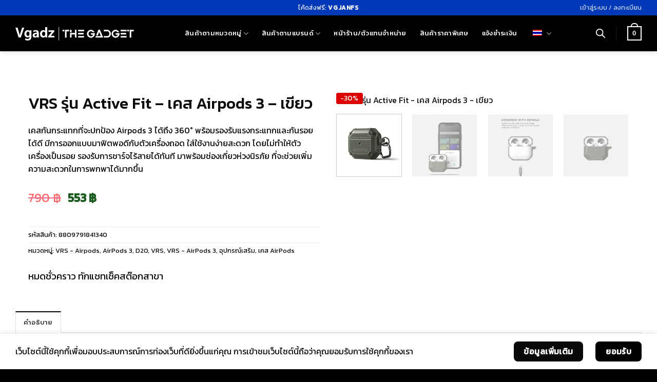

--- FILE ---
content_type: text/html; charset=UTF-8
request_url: https://www.vgadz.com/product/%E0%B9%80%E0%B8%84%E0%B8%AA-vrs-%E0%B8%A3%E0%B8%B8%E0%B9%88%E0%B8%99-active-fit-airpods-3-%E0%B9%80%E0%B8%82%E0%B8%B5%E0%B8%A2%E0%B8%A7/
body_size: 63074
content:
<!DOCTYPE html>
<html lang="th" prefix="og: https://ogp.me/ns#" class="loading-site no-js">
<head>
	<meta charset="UTF-8"/>
	<link rel="profile" href="https://gmpg.org/xfn/11" />
	<link rel="pingback" href="https://www.vgadz.com/xmlrpc.php"/>

	<script>(function(html){html.className=html.className.replace(/\bno-js\b/,'js')})(document.documentElement);</script>

<!-- Google Tag Manager for WordPress by gtm4wp.com -->
<script data-cfasync="false" data-pagespeed-no-defer>var gtm4wp_datalayer_name="dataLayer";var dataLayer=dataLayer||[];const gtm4wp_use_sku_instead=1;const gtm4wp_currency='THB';const gtm4wp_product_per_impression=10;const gtm4wp_clear_ecommerce=false;const gtm4wp_datalayer_max_timeout=2000;</script>
<!-- End Google Tag Manager for WordPress by gtm4wp.com --><meta name="viewport" content="width=device-width, initial-scale=1"/>
<!-- Search Engine Optimization by Rank Math - https://rankmath.com/ -->
<title>VRS รุ่น Active Fit - เคส Airpods 3 - เขียว | Vgadz</title>
<meta name="description" content="เคสกันกระแทกที่จะปกป้อง Airpods 3 ได้ถึง 360° พร้อมรองรับแรงกระแทกและกันรอยได้ดี มีการออกแบบมาฟิตพอดีกับตัวเครื่องถอด ใส่ใช้งานง่ายสะดวก โดยไม่ทำให้ตัวเครื่องเป็นรอย รองรับการชาร์จไร้สายได้ทันที มาพร้อมช่องเกี่ยวห่วงนิรภัย ที่จะช่วยเพิ่มความสะดวกในการพกพาได้มากขึ้น"/>
<meta name="robots" content="follow, index, max-snippet:-1, max-video-preview:-1, max-image-preview:large"/>
<link rel="canonical" href="https://www.vgadz.com/product/%e0%b9%80%e0%b8%84%e0%b8%aa-vrs-%e0%b8%a3%e0%b8%b8%e0%b9%88%e0%b8%99-active-fit-airpods-3-%e0%b9%80%e0%b8%82%e0%b8%b5%e0%b8%a2%e0%b8%a7/"/>
<meta property="og:locale" content="th_TH"/>
<meta property="og:type" content="product"/>
<meta property="og:title" content="VRS รุ่น Active Fit - เคส Airpods 3 - เขียว | Vgadz"/>
<meta property="og:description" content="เคสกันกระแทกที่จะปกป้อง Airpods 3 ได้ถึง 360° พร้อมรองรับแรงกระแทกและกันรอยได้ดี มีการออกแบบมาฟิตพอดีกับตัวเครื่องถอด ใส่ใช้งานง่ายสะดวก โดยไม่ทำให้ตัวเครื่องเป็นรอย รองรับการชาร์จไร้สายได้ทันที มาพร้อมช่องเกี่ยวห่วงนิรภัย ที่จะช่วยเพิ่มความสะดวกในการพกพาได้มากขึ้น"/>
<meta property="og:url" content="https://www.vgadz.com/product/%e0%b9%80%e0%b8%84%e0%b8%aa-vrs-%e0%b8%a3%e0%b8%b8%e0%b9%88%e0%b8%99-active-fit-airpods-3-%e0%b9%80%e0%b8%82%e0%b8%b5%e0%b8%a2%e0%b8%a7/"/>
<meta property="og:site_name" content="Vgadz Corporation co.,ltd"/>
<meta property="og:updated_time" content="2026-01-20T13:28:47+07:00"/>
<meta property="og:image" content="https://www.vgadz.com/wp-content/uploads/2021/10/เคส-VRS-รุ่น-Active-Fit-Airpods-3-สีเขียว-1.avif"/>
<meta property="og:image:secure_url" content="https://www.vgadz.com/wp-content/uploads/2021/10/เคส-VRS-รุ่น-Active-Fit-Airpods-3-สีเขียว-1.avif"/>
<meta property="og:image:width" content="1040"/>
<meta property="og:image:height" content="1040"/>
<meta property="og:image:alt" content="VRS รุ่น Active Fit &#8211; เคส Airpods 3 &#8211; เขียว"/>
<meta property="og:image:type" content="image/jpeg"/>
<meta property="product:price:amount" content="553"/>
<meta property="product:price:currency" content="THB"/>
<meta name="twitter:card" content="summary_large_image"/>
<meta name="twitter:title" content="VRS รุ่น Active Fit - เคส Airpods 3 - เขียว | Vgadz"/>
<meta name="twitter:description" content="เคสกันกระแทกที่จะปกป้อง Airpods 3 ได้ถึง 360° พร้อมรองรับแรงกระแทกและกันรอยได้ดี มีการออกแบบมาฟิตพอดีกับตัวเครื่องถอด ใส่ใช้งานง่ายสะดวก โดยไม่ทำให้ตัวเครื่องเป็นรอย รองรับการชาร์จไร้สายได้ทันที มาพร้อมช่องเกี่ยวห่วงนิรภัย ที่จะช่วยเพิ่มความสะดวกในการพกพาได้มากขึ้น"/>
<meta name="twitter:image" content="https://www.vgadz.com/wp-content/uploads/2021/10/เคส-VRS-รุ่น-Active-Fit-Airpods-3-สีเขียว-1.avif"/>
<meta name="twitter:label1" content="Price"/>
<meta name="twitter:data1" content="553&nbsp;&#3647;"/>
<meta name="twitter:label2" content="Availability"/>
<meta name="twitter:data2" content="หมดชั่วคราว ทักแชทเช็คสต๊อกสาขา"/>
<script type="application/ld+json" class="rank-math-schema">{"@context":"https://schema.org","@graph":[{"@type":"Place","@id":"https://www.vgadz.com/#place","address":{"@type":"PostalAddress","streetAddress":"9/7 \u0e0b\u0e2d\u0e22\u0e23\u0e31\u0e0a\u0e14\u0e32\u0e20\u0e34\u0e40\u0e29\u0e01 18","addressLocality":"\u0e2b\u0e49\u0e27\u0e22\u0e02\u0e27\u0e32\u0e07","addressRegion":"\u0e01\u0e23\u0e38\u0e07\u0e40\u0e17\u0e1e","postalCode":"10310","addressCountry":"\u0e44\u0e17\u0e22"}},{"@type":["MobilePhoneStore","Organization"],"@id":"https://www.vgadz.com/#organization","name":"Vgadz","url":"https://www.vgadz.com","sameAs":["https://www.facebook.com/vgadz"],"email":"web-order@vgadz.com","address":{"@type":"PostalAddress","streetAddress":"9/7 \u0e0b\u0e2d\u0e22\u0e23\u0e31\u0e0a\u0e14\u0e32\u0e20\u0e34\u0e40\u0e29\u0e01 18","addressLocality":"\u0e2b\u0e49\u0e27\u0e22\u0e02\u0e27\u0e32\u0e07","addressRegion":"\u0e01\u0e23\u0e38\u0e07\u0e40\u0e17\u0e1e","postalCode":"10310","addressCountry":"\u0e44\u0e17\u0e22"},"logo":{"@type":"ImageObject","@id":"https://www.vgadz.com/#logo","url":"https://www.vgadz.com/wp-content/uploads/2021/11/Logo-Vgadz.png","contentUrl":"https://www.vgadz.com/wp-content/uploads/2021/11/Logo-Vgadz.png","caption":"Vgadz Corporation co.,ltd","inLanguage":"th","width":"300","height":"169"},"openingHours":["Monday,Tuesday,Wednesday,Thursday,Friday,Saturday,Sunday 09:00-18:00"],"location":{"@id":"https://www.vgadz.com/#place"},"image":{"@id":"https://www.vgadz.com/#logo"},"telephone":"+66-81-170-3446"},{"@type":"WebSite","@id":"https://www.vgadz.com/#website","url":"https://www.vgadz.com","name":"Vgadz Corporation co.,ltd","publisher":{"@id":"https://www.vgadz.com/#organization"},"inLanguage":"th"},{"@type":"ImageObject","@id":"https://www.vgadz.com/wp-content/uploads/2021/10/\u0e40\u0e04\u0e2a-VRS-\u0e23\u0e38\u0e48\u0e19-Active-Fit-Airpods-3-\u0e2a\u0e35\u0e40\u0e02\u0e35\u0e22\u0e27-1.avif","url":"https://www.vgadz.com/wp-content/uploads/2021/10/\u0e40\u0e04\u0e2a-VRS-\u0e23\u0e38\u0e48\u0e19-Active-Fit-Airpods-3-\u0e2a\u0e35\u0e40\u0e02\u0e35\u0e22\u0e27-1.avif","width":"1040","height":"1040","inLanguage":"th"},{"@type":"BreadcrumbList","@id":"https://www.vgadz.com/product/%e0%b9%80%e0%b8%84%e0%b8%aa-vrs-%e0%b8%a3%e0%b8%b8%e0%b9%88%e0%b8%99-active-fit-airpods-3-%e0%b9%80%e0%b8%82%e0%b8%b5%e0%b8%a2%e0%b8%a7/#breadcrumb","itemListElement":[{"@type":"ListItem","position":"1","item":{"@id":"https://www.vgadz.com","name":"\u0e2b\u0e19\u0e49\u0e32\u0e41\u0e23\u0e01"}},{"@type":"ListItem","position":"2","item":{"@id":"https://www.vgadz.com/product-category/vrs-airpods/","name":"VRS - Airpods"}},{"@type":"ListItem","position":"3","item":{"@id":"https://www.vgadz.com/product/%e0%b9%80%e0%b8%84%e0%b8%aa-vrs-%e0%b8%a3%e0%b8%b8%e0%b9%88%e0%b8%99-active-fit-airpods-3-%e0%b9%80%e0%b8%82%e0%b8%b5%e0%b8%a2%e0%b8%a7/","name":"VRS \u0e23\u0e38\u0e48\u0e19 Active Fit &#8211; \u0e40\u0e04\u0e2a Airpods 3 &#8211; \u0e40\u0e02\u0e35\u0e22\u0e27"}}]},{"@type":"ItemPage","@id":"https://www.vgadz.com/product/%e0%b9%80%e0%b8%84%e0%b8%aa-vrs-%e0%b8%a3%e0%b8%b8%e0%b9%88%e0%b8%99-active-fit-airpods-3-%e0%b9%80%e0%b8%82%e0%b8%b5%e0%b8%a2%e0%b8%a7/#webpage","url":"https://www.vgadz.com/product/%e0%b9%80%e0%b8%84%e0%b8%aa-vrs-%e0%b8%a3%e0%b8%b8%e0%b9%88%e0%b8%99-active-fit-airpods-3-%e0%b9%80%e0%b8%82%e0%b8%b5%e0%b8%a2%e0%b8%a7/","name":"VRS \u0e23\u0e38\u0e48\u0e19 Active Fit - \u0e40\u0e04\u0e2a Airpods 3 - \u0e40\u0e02\u0e35\u0e22\u0e27 | Vgadz","datePublished":"2021-12-16T11:33:58+07:00","dateModified":"2026-01-20T13:28:47+07:00","isPartOf":{"@id":"https://www.vgadz.com/#website"},"primaryImageOfPage":{"@id":"https://www.vgadz.com/wp-content/uploads/2021/10/\u0e40\u0e04\u0e2a-VRS-\u0e23\u0e38\u0e48\u0e19-Active-Fit-Airpods-3-\u0e2a\u0e35\u0e40\u0e02\u0e35\u0e22\u0e27-1.avif"},"inLanguage":"th","breadcrumb":{"@id":"https://www.vgadz.com/product/%e0%b9%80%e0%b8%84%e0%b8%aa-vrs-%e0%b8%a3%e0%b8%b8%e0%b9%88%e0%b8%99-active-fit-airpods-3-%e0%b9%80%e0%b8%82%e0%b8%b5%e0%b8%a2%e0%b8%a7/#breadcrumb"}},{"@type":"Product","name":"VRS \u0e23\u0e38\u0e48\u0e19 Active Fit - \u0e40\u0e04\u0e2a Airpods 3 - \u0e40\u0e02\u0e35\u0e22\u0e27 | Vgadz","description":"\u0e40\u0e04\u0e2a\u0e01\u0e31\u0e19\u0e01\u0e23\u0e30\u0e41\u0e17\u0e01\u0e17\u0e35\u0e48\u0e08\u0e30\u0e1b\u0e01\u0e1b\u0e49\u0e2d\u0e07 Airpods 3 \u0e44\u0e14\u0e49\u0e16\u0e36\u0e07 360\u00b0 \u0e1e\u0e23\u0e49\u0e2d\u0e21\u0e23\u0e2d\u0e07\u0e23\u0e31\u0e1a\u0e41\u0e23\u0e07\u0e01\u0e23\u0e30\u0e41\u0e17\u0e01\u0e41\u0e25\u0e30\u0e01\u0e31\u0e19\u0e23\u0e2d\u0e22\u0e44\u0e14\u0e49\u0e14\u0e35 \u0e21\u0e35\u0e01\u0e32\u0e23\u0e2d\u0e2d\u0e01\u0e41\u0e1a\u0e1a\u0e21\u0e32\u0e1f\u0e34\u0e15\u0e1e\u0e2d\u0e14\u0e35\u0e01\u0e31\u0e1a\u0e15\u0e31\u0e27\u0e40\u0e04\u0e23\u0e37\u0e48\u0e2d\u0e07\u0e16\u0e2d\u0e14 \u0e43\u0e2a\u0e48\u0e43\u0e0a\u0e49\u0e07\u0e32\u0e19\u0e07\u0e48\u0e32\u0e22\u0e2a\u0e30\u0e14\u0e27\u0e01 \u0e42\u0e14\u0e22\u0e44\u0e21\u0e48\u0e17\u0e33\u0e43\u0e2b\u0e49\u0e15\u0e31\u0e27\u0e40\u0e04\u0e23\u0e37\u0e48\u0e2d\u0e07\u0e40\u0e1b\u0e47\u0e19\u0e23\u0e2d\u0e22 \u0e23\u0e2d\u0e07\u0e23\u0e31\u0e1a\u0e01\u0e32\u0e23\u0e0a\u0e32\u0e23\u0e4c\u0e08\u0e44\u0e23\u0e49\u0e2a\u0e32\u0e22\u0e44\u0e14\u0e49\u0e17\u0e31\u0e19\u0e17\u0e35 \u0e21\u0e32\u0e1e\u0e23\u0e49\u0e2d\u0e21\u0e0a\u0e48\u0e2d\u0e07\u0e40\u0e01\u0e35\u0e48\u0e22\u0e27\u0e2b\u0e48\u0e27\u0e07\u0e19\u0e34\u0e23\u0e20\u0e31\u0e22 \u0e17\u0e35\u0e48\u0e08\u0e30\u0e0a\u0e48\u0e27\u0e22\u0e40\u0e1e\u0e34\u0e48\u0e21\u0e04\u0e27\u0e32\u0e21\u0e2a\u0e30\u0e14\u0e27\u0e01\u0e43\u0e19\u0e01\u0e32\u0e23\u0e1e\u0e01\u0e1e\u0e32\u0e44\u0e14\u0e49\u0e21\u0e32\u0e01\u0e02\u0e36\u0e49\u0e19","sku":"8809791841340","category":"VRS - Airpods","mainEntityOfPage":{"@id":"https://www.vgadz.com/product/%e0%b9%80%e0%b8%84%e0%b8%aa-vrs-%e0%b8%a3%e0%b8%b8%e0%b9%88%e0%b8%99-active-fit-airpods-3-%e0%b9%80%e0%b8%82%e0%b8%b5%e0%b8%a2%e0%b8%a7/#webpage"},"image":[{"@type":"ImageObject","url":"https://www.vgadz.com/wp-content/uploads/2021/10/\u0e40\u0e04\u0e2a-VRS-\u0e23\u0e38\u0e48\u0e19-Active-Fit-Airpods-3-\u0e2a\u0e35\u0e40\u0e02\u0e35\u0e22\u0e27-1.avif","height":"1040","width":"1040"},{"@type":"ImageObject","url":"https://www.vgadz.com/wp-content/uploads/2021/10/\u0e40\u0e04\u0e2a-VRS-\u0e23\u0e38\u0e48\u0e19-Active-Fit-Airpods-3-\u0e2a\u0e35\u0e40\u0e02\u0e35\u0e22\u0e27-2.avif","height":"1500","width":"1500"},{"@type":"ImageObject","url":"https://www.vgadz.com/wp-content/uploads/2021/10/\u0e40\u0e04\u0e2a-VRS-\u0e23\u0e38\u0e48\u0e19-Active-Fit-Airpods-3-\u0e2a\u0e35\u0e40\u0e02\u0e35\u0e22\u0e27-3.avif","height":"1500","width":"1500"},{"@type":"ImageObject","url":"https://www.vgadz.com/wp-content/uploads/2021/10/\u0e40\u0e04\u0e2a-VRS-\u0e23\u0e38\u0e48\u0e19-Active-Fit-Airpods-3-\u0e2a\u0e35\u0e40\u0e02\u0e35\u0e22\u0e27-4.avif","height":"1500","width":"1500"},{"@type":"ImageObject","url":"https://www.vgadz.com/wp-content/uploads/2021/10/\u0e40\u0e04\u0e2a-VRS-\u0e23\u0e38\u0e48\u0e19-Active-Fit-Airpods-3-\u0e2a\u0e35\u0e40\u0e02\u0e35\u0e22\u0e27-5.avif","height":"1500","width":"1500"},{"@type":"ImageObject","url":"https://www.vgadz.com/wp-content/uploads/2021/10/\u0e40\u0e04\u0e2a-VRS-\u0e23\u0e38\u0e48\u0e19-Active-Fit-Airpods-3-\u0e2a\u0e35\u0e40\u0e02\u0e35\u0e22\u0e27-6.avif","height":"1500","width":"1500"},{"@type":"ImageObject","url":"https://www.vgadz.com/wp-content/uploads/2021/10/\u0e40\u0e04\u0e2a-VRS-\u0e23\u0e38\u0e48\u0e19-Active-Fit-Airpods-3-\u0e2a\u0e35\u0e40\u0e02\u0e35\u0e22\u0e27-7.avif","height":"1500","width":"1500"},{"@type":"ImageObject","url":"https://www.vgadz.com/wp-content/uploads/2021/10/\u0e40\u0e04\u0e2a-VRS-\u0e23\u0e38\u0e48\u0e19-Active-Fit-Airpods-3-\u0e2a\u0e35\u0e40\u0e02\u0e35\u0e22\u0e27-8.avif","height":"1500","width":"1500"},{"@type":"ImageObject","url":"https://www.vgadz.com/wp-content/uploads/2021/10/\u0e40\u0e04\u0e2a-VRS-\u0e23\u0e38\u0e48\u0e19-Active-Fit-Airpods-3-\u0e2a\u0e35\u0e40\u0e02\u0e35\u0e22\u0e27-9.avif","height":"1500","width":"1500"},{"@type":"ImageObject","url":"https://www.vgadz.com/wp-content/uploads/2021/10/\u0e40\u0e04\u0e2a-VRS-\u0e23\u0e38\u0e48\u0e19-Active-Fit-Airpods-3-\u0e2a\u0e35\u0e40\u0e02\u0e35\u0e22\u0e27-10.avif","height":"1500","width":"1500"},{"@type":"ImageObject","url":"https://www.vgadz.com/wp-content/uploads/2021/10/\u0e40\u0e04\u0e2a-VRS-\u0e23\u0e38\u0e48\u0e19-Active-Fit-Airpods-3-\u0e2a\u0e35\u0e40\u0e02\u0e35\u0e22\u0e27-11.avif","height":"1500","width":"1500"},{"@type":"ImageObject","url":"https://www.vgadz.com/wp-content/uploads/2021/10/\u0e40\u0e04\u0e2a-VRS-\u0e23\u0e38\u0e48\u0e19-Active-Fit-Airpods-3-\u0e2a\u0e35\u0e40\u0e02\u0e35\u0e22\u0e27-12.avif","height":"1500","width":"1500"},{"@type":"ImageObject","url":"https://www.vgadz.com/wp-content/uploads/2021/10/\u0e40\u0e04\u0e2a-VRS-\u0e23\u0e38\u0e48\u0e19-Active-Fit-Airpods-3-\u0e2a\u0e35\u0e40\u0e02\u0e35\u0e22\u0e27-13.avif","height":"1500","width":"1500"}],"offers":{"@type":"Offer","price":"553","priceCurrency":"THB","priceValidUntil":"2027-12-31","availability":"http://schema.org/OutOfStock","itemCondition":"NewCondition","url":"https://www.vgadz.com/product/%e0%b9%80%e0%b8%84%e0%b8%aa-vrs-%e0%b8%a3%e0%b8%b8%e0%b9%88%e0%b8%99-active-fit-airpods-3-%e0%b9%80%e0%b8%82%e0%b8%b5%e0%b8%a2%e0%b8%a7/","seller":{"@type":"Organization","@id":"https://www.vgadz.com/","name":"Vgadz Corporation co.,ltd","url":"https://www.vgadz.com","logo":"https://www.vgadz.com/wp-content/uploads/2021/11/Logo-Vgadz.png"}},"@id":"https://www.vgadz.com/product/%e0%b9%80%e0%b8%84%e0%b8%aa-vrs-%e0%b8%a3%e0%b8%b8%e0%b9%88%e0%b8%99-active-fit-airpods-3-%e0%b9%80%e0%b8%82%e0%b8%b5%e0%b8%a2%e0%b8%a7/#richSnippet"}]}</script>
<!-- /Rank Math WordPress SEO plugin -->

<script type='application/javascript' id='pys-version-script'>console.log('PixelYourSite Free version 11.1.5.2');</script>
<link rel='dns-prefetch' href='//fonts.googleapis.com'/>
<link href='https://fonts.gstatic.com' crossorigin rel='preconnect'/>
<link rel='prefetch' href='https://www.vgadz.com/wp-content/themes/flatsome/assets/js/flatsome.js?ver=e2eddd6c228105dac048'/>
<link rel='prefetch' href='https://www.vgadz.com/wp-content/themes/flatsome/assets/js/chunk.slider.js?ver=3.20.3'/>
<link rel='prefetch' href='https://www.vgadz.com/wp-content/themes/flatsome/assets/js/chunk.popups.js?ver=3.20.3'/>
<link rel='prefetch' href='https://www.vgadz.com/wp-content/themes/flatsome/assets/js/chunk.tooltips.js?ver=3.20.3'/>
<link rel='prefetch' href='https://www.vgadz.com/wp-content/themes/flatsome/assets/js/woocommerce.js?ver=1c9be63d628ff7c3ff4c'/>
<link rel="alternate" type="application/rss+xml" title="Vgadz Corporation co.,ltd &raquo; ฟีด" href="https://www.vgadz.com/feed/"/>
<link rel="alternate" type="application/rss+xml" title="Vgadz Corporation co.,ltd &raquo; ฟีดความเห็น" href="https://www.vgadz.com/comments/feed/"/>
<link rel="alternate" title="oEmbed (JSON)" type="application/json+oembed" href="https://www.vgadz.com/wp-json/oembed/1.0/embed?url=https%3A%2F%2Fwww.vgadz.com%2Fproduct%2F%25e0%25b9%2580%25e0%25b8%2584%25e0%25b8%25aa-vrs-%25e0%25b8%25a3%25e0%25b8%25b8%25e0%25b9%2588%25e0%25b8%2599-active-fit-airpods-3-%25e0%25b9%2580%25e0%25b8%2582%25e0%25b8%25b5%25e0%25b8%25a2%25e0%25b8%25a7%2F"/>
<link rel="alternate" title="oEmbed (XML)" type="text/xml+oembed" href="https://www.vgadz.com/wp-json/oembed/1.0/embed?url=https%3A%2F%2Fwww.vgadz.com%2Fproduct%2F%25e0%25b9%2580%25e0%25b8%2584%25e0%25b8%25aa-vrs-%25e0%25b8%25a3%25e0%25b8%25b8%25e0%25b9%2588%25e0%25b8%2599-active-fit-airpods-3-%25e0%25b9%2580%25e0%25b8%2582%25e0%25b8%25b5%25e0%25b8%25a2%25e0%25b8%25a7%2F&#038;format=xml"/>
<style id='wp-img-auto-sizes-contain-inline-css' type='text/css'>img:is([sizes=auto i],[sizes^="auto," i]){contain-intrinsic-size:3000px 1500px}</style>
<link rel='stylesheet' id='acfwf-wc-cart-block-integration-css' href='https://www.vgadz.com/wp-content/plugins/advanced-coupons-for-woocommerce-free/dist/assets/index-467dde24.css?ver=1769014560' type='text/css' media='all'/>
<link rel='stylesheet' id='acfwf-wc-checkout-block-integration-css' href='https://www.vgadz.com/wp-content/plugins/advanced-coupons-for-woocommerce-free/dist/assets/index-2a7d8588.css?ver=1769014560' type='text/css' media='all'/>
<style id='wp-emoji-styles-inline-css' type='text/css'>img.wp-smiley,img.emoji{display:inline!important;border:none!important;box-shadow:none!important;height:1em!important;width:1em!important;margin:0 .07em!important;vertical-align:-.1em!important;background:none!important;padding:0!important}</style>
<style id='wp-block-library-inline-css' type='text/css'>:root{--wp-block-synced-color:#7a00df;--wp-block-synced-color--rgb:122 , 0 , 223;--wp-bound-block-color:var(--wp-block-synced-color);--wp-editor-canvas-background:#ddd;--wp-admin-theme-color:#007cba;--wp-admin-theme-color--rgb:0 , 124 , 186;--wp-admin-theme-color-darker-10:#006ba1;--wp-admin-theme-color-darker-10--rgb:0 , 107 , 160.5;--wp-admin-theme-color-darker-20:#005a87;--wp-admin-theme-color-darker-20--rgb:0 , 90 , 135;--wp-admin-border-width-focus:2px}@media (min-resolution:192dpi){:root{--wp-admin-border-width-focus:1.5px}}.wp-element-button{cursor:pointer}:root .has-very-light-gray-background-color{background-color:#eee}:root .has-very-dark-gray-background-color{background-color:#313131}:root .has-very-light-gray-color{color:#eee}:root .has-very-dark-gray-color{color:#313131}:root .has-vivid-green-cyan-to-vivid-cyan-blue-gradient-background{background:linear-gradient(135deg,#00d084,#0693e3)}:root .has-purple-crush-gradient-background{background:linear-gradient(135deg,#34e2e4,#4721fb 50%,#ab1dfe)}:root .has-hazy-dawn-gradient-background{background:linear-gradient(135deg,#faaca8,#dad0ec)}:root .has-subdued-olive-gradient-background{background:linear-gradient(135deg,#fafae1,#67a671)}:root .has-atomic-cream-gradient-background{background:linear-gradient(135deg,#fdd79a,#004a59)}:root .has-nightshade-gradient-background{background:linear-gradient(135deg,#330968,#31cdcf)}:root .has-midnight-gradient-background{background:linear-gradient(135deg,#020381,#2874fc)}:root{--wp--preset--font-size--normal:16px;--wp--preset--font-size--huge:42px}.has-regular-font-size{font-size:1em}.has-larger-font-size{font-size:2.625em}.has-normal-font-size{font-size:var(--wp--preset--font-size--normal)}.has-huge-font-size{font-size:var(--wp--preset--font-size--huge)}.has-text-align-center{text-align:center}.has-text-align-left{text-align:left}.has-text-align-right{text-align:right}.has-fit-text{white-space:nowrap!important}#end-resizable-editor-section{display:none}.aligncenter{clear:both}.items-justified-left{justify-content:flex-start}.items-justified-center{justify-content:center}.items-justified-right{justify-content:flex-end}.items-justified-space-between{justify-content:space-between}.screen-reader-text{border:0;clip-path:inset(50%);height:1px;margin:-1px;overflow:hidden;padding:0;position:absolute;width:1px;word-wrap:normal!important}.screen-reader-text:focus{background-color:#ddd;clip-path:none;color:#444;display:block;font-size:1em;height:auto;left:5px;line-height:normal;padding:15px 23px 14px;text-decoration:none;top:5px;width:auto;z-index:100000}html :where(.has-border-color){border-style:solid}html :where([style*=border-top-color]){border-top-style:solid}html :where([style*=border-right-color]){border-right-style:solid}html :where([style*=border-bottom-color]){border-bottom-style:solid}html :where([style*=border-left-color]){border-left-style:solid}html :where([style*=border-width]){border-style:solid}html :where([style*=border-top-width]){border-top-style:solid}html :where([style*=border-right-width]){border-right-style:solid}html :where([style*=border-bottom-width]){border-bottom-style:solid}html :where([style*=border-left-width]){border-left-style:solid}html :where(img[class*=wp-image-]){height:auto;max-width:100%}:where(figure){margin:0 0 1em}html :where(.is-position-sticky){--wp-admin--admin-bar--position-offset:var(--wp-admin--admin-bar--height,0)}@media screen and (max-width:600px){html :where(.is-position-sticky){--wp-admin--admin-bar--position-offset:0}}</style><link rel='stylesheet' id='wc-blocks-style-css' href='https://www.vgadz.com/wp-content/plugins/woocommerce/assets/client/blocks/wc-blocks.css?ver=wc-10.4.3' type='text/css' media='all'/>
<style id='global-styles-inline-css' type='text/css'>:root{--wp--preset--aspect-ratio--square:1;--wp--preset--aspect-ratio--4-3: 4/3;--wp--preset--aspect-ratio--3-4: 3/4;--wp--preset--aspect-ratio--3-2: 3/2;--wp--preset--aspect-ratio--2-3: 2/3;--wp--preset--aspect-ratio--16-9: 16/9;--wp--preset--aspect-ratio--9-16: 9/16;--wp--preset--color--black:#000;--wp--preset--color--cyan-bluish-gray:#abb8c3;--wp--preset--color--white:#fff;--wp--preset--color--pale-pink:#f78da7;--wp--preset--color--vivid-red:#cf2e2e;--wp--preset--color--luminous-vivid-orange:#ff6900;--wp--preset--color--luminous-vivid-amber:#fcb900;--wp--preset--color--light-green-cyan:#7bdcb5;--wp--preset--color--vivid-green-cyan:#00d084;--wp--preset--color--pale-cyan-blue:#8ed1fc;--wp--preset--color--vivid-cyan-blue:#0693e3;--wp--preset--color--vivid-purple:#9b51e0;--wp--preset--color--primary:#000;--wp--preset--color--secondary:#0a0a0a;--wp--preset--color--success:#01a258;--wp--preset--color--alert:#b20000;--wp--preset--gradient--vivid-cyan-blue-to-vivid-purple:linear-gradient(135deg,#0693e3 0%,#9b51e0 100%);--wp--preset--gradient--light-green-cyan-to-vivid-green-cyan:linear-gradient(135deg,#7adcb4 0%,#00d082 100%);--wp--preset--gradient--luminous-vivid-amber-to-luminous-vivid-orange:linear-gradient(135deg,#fcb900 0%,#ff6900 100%);--wp--preset--gradient--luminous-vivid-orange-to-vivid-red:linear-gradient(135deg,#ff6900 0%,#cf2e2e 100%);--wp--preset--gradient--very-light-gray-to-cyan-bluish-gray:linear-gradient(135deg,#eee 0%,#a9b8c3 100%);--wp--preset--gradient--cool-to-warm-spectrum:linear-gradient(135deg,#4aeadc 0%,#9778d1 20%,#cf2aba 40%,#ee2c82 60%,#fb6962 80%,#fef84c 100%);--wp--preset--gradient--blush-light-purple:linear-gradient(135deg,#ffceec 0%,#9896f0 100%);--wp--preset--gradient--blush-bordeaux:linear-gradient(135deg,#fecda5 0%,#fe2d2d 50%,#6b003e 100%);--wp--preset--gradient--luminous-dusk:linear-gradient(135deg,#ffcb70 0%,#c751c0 50%,#4158d0 100%);--wp--preset--gradient--pale-ocean:linear-gradient(135deg,#fff5cb 0%,#b6e3d4 50%,#33a7b5 100%);--wp--preset--gradient--electric-grass:linear-gradient(135deg,#caf880 0%,#71ce7e 100%);--wp--preset--gradient--midnight:linear-gradient(135deg,#020381 0%,#2874fc 100%);--wp--preset--font-size--small:13px;--wp--preset--font-size--medium:20px;--wp--preset--font-size--large:36px;--wp--preset--font-size--x-large:42px;--wp--preset--spacing--20:.44rem;--wp--preset--spacing--30:.67rem;--wp--preset--spacing--40:1rem;--wp--preset--spacing--50:1.5rem;--wp--preset--spacing--60:2.25rem;--wp--preset--spacing--70:3.38rem;--wp--preset--spacing--80:5.06rem;--wp--preset--shadow--natural:6px 6px 9px rgba(0,0,0,.2);--wp--preset--shadow--deep:12px 12px 50px rgba(0,0,0,.4);--wp--preset--shadow--sharp:6px 6px 0 rgba(0,0,0,.2);--wp--preset--shadow--outlined:6px 6px 0 -3px #fff , 6px 6px #000;--wp--preset--shadow--crisp:6px 6px 0 #000}:where(body) {margin:0}.wp-site-blocks>.alignleft{float:left;margin-right:2em}.wp-site-blocks>.alignright{float:right;margin-left:2em}.wp-site-blocks>.aligncenter{justify-content:center;margin-left:auto;margin-right:auto}:where(.is-layout-flex){gap:.5em}:where(.is-layout-grid){gap:.5em}.is-layout-flow>.alignleft{float:left;margin-inline-start:0;margin-inline-end:2em}.is-layout-flow>.alignright{float:right;margin-inline-start:2em;margin-inline-end:0}.is-layout-flow>.aligncenter{margin-left:auto!important;margin-right:auto!important}.is-layout-constrained>.alignleft{float:left;margin-inline-start:0;margin-inline-end:2em}.is-layout-constrained>.alignright{float:right;margin-inline-start:2em;margin-inline-end:0}.is-layout-constrained>.aligncenter{margin-left:auto!important;margin-right:auto!important}.is-layout-constrained > :where(:not(.alignleft):not(.alignright):not(.alignfull)){margin-left:auto!important;margin-right:auto!important}body .is-layout-flex{display:flex}.is-layout-flex{flex-wrap:wrap;align-items:center}.is-layout-flex > :is(*, div){margin:0}body .is-layout-grid{display:grid}.is-layout-grid > :is(*, div){margin:0}body{padding-top:0;padding-right:0;padding-bottom:0;padding-left:0}a:where(:not(.wp-element-button)){text-decoration:none}:root :where(.wp-element-button, .wp-block-button__link){background-color:#32373c;border-width:0;color:#fff;font-family:inherit;font-size:inherit;font-style:inherit;font-weight:inherit;letter-spacing:inherit;line-height:inherit;padding-top: calc(0.667em + 2px);padding-right: calc(1.333em + 2px);padding-bottom: calc(0.667em + 2px);padding-left: calc(1.333em + 2px);text-decoration:none;text-transform:inherit}.has-black-color{color:var(--wp--preset--color--black)!important}.has-cyan-bluish-gray-color{color:var(--wp--preset--color--cyan-bluish-gray)!important}.has-white-color{color:var(--wp--preset--color--white)!important}.has-pale-pink-color{color:var(--wp--preset--color--pale-pink)!important}.has-vivid-red-color{color:var(--wp--preset--color--vivid-red)!important}.has-luminous-vivid-orange-color{color:var(--wp--preset--color--luminous-vivid-orange)!important}.has-luminous-vivid-amber-color{color:var(--wp--preset--color--luminous-vivid-amber)!important}.has-light-green-cyan-color{color:var(--wp--preset--color--light-green-cyan)!important}.has-vivid-green-cyan-color{color:var(--wp--preset--color--vivid-green-cyan)!important}.has-pale-cyan-blue-color{color:var(--wp--preset--color--pale-cyan-blue)!important}.has-vivid-cyan-blue-color{color:var(--wp--preset--color--vivid-cyan-blue)!important}.has-vivid-purple-color{color:var(--wp--preset--color--vivid-purple)!important}.has-primary-color{color:var(--wp--preset--color--primary)!important}.has-secondary-color{color:var(--wp--preset--color--secondary)!important}.has-success-color{color:var(--wp--preset--color--success)!important}.has-alert-color{color:var(--wp--preset--color--alert)!important}.has-black-background-color{background-color:var(--wp--preset--color--black)!important}.has-cyan-bluish-gray-background-color{background-color:var(--wp--preset--color--cyan-bluish-gray)!important}.has-white-background-color{background-color:var(--wp--preset--color--white)!important}.has-pale-pink-background-color{background-color:var(--wp--preset--color--pale-pink)!important}.has-vivid-red-background-color{background-color:var(--wp--preset--color--vivid-red)!important}.has-luminous-vivid-orange-background-color{background-color:var(--wp--preset--color--luminous-vivid-orange)!important}.has-luminous-vivid-amber-background-color{background-color:var(--wp--preset--color--luminous-vivid-amber)!important}.has-light-green-cyan-background-color{background-color:var(--wp--preset--color--light-green-cyan)!important}.has-vivid-green-cyan-background-color{background-color:var(--wp--preset--color--vivid-green-cyan)!important}.has-pale-cyan-blue-background-color{background-color:var(--wp--preset--color--pale-cyan-blue)!important}.has-vivid-cyan-blue-background-color{background-color:var(--wp--preset--color--vivid-cyan-blue)!important}.has-vivid-purple-background-color{background-color:var(--wp--preset--color--vivid-purple)!important}.has-primary-background-color{background-color:var(--wp--preset--color--primary)!important}.has-secondary-background-color{background-color:var(--wp--preset--color--secondary)!important}.has-success-background-color{background-color:var(--wp--preset--color--success)!important}.has-alert-background-color{background-color:var(--wp--preset--color--alert)!important}.has-black-border-color{border-color:var(--wp--preset--color--black)!important}.has-cyan-bluish-gray-border-color{border-color:var(--wp--preset--color--cyan-bluish-gray)!important}.has-white-border-color{border-color:var(--wp--preset--color--white)!important}.has-pale-pink-border-color{border-color:var(--wp--preset--color--pale-pink)!important}.has-vivid-red-border-color{border-color:var(--wp--preset--color--vivid-red)!important}.has-luminous-vivid-orange-border-color{border-color:var(--wp--preset--color--luminous-vivid-orange)!important}.has-luminous-vivid-amber-border-color{border-color:var(--wp--preset--color--luminous-vivid-amber)!important}.has-light-green-cyan-border-color{border-color:var(--wp--preset--color--light-green-cyan)!important}.has-vivid-green-cyan-border-color{border-color:var(--wp--preset--color--vivid-green-cyan)!important}.has-pale-cyan-blue-border-color{border-color:var(--wp--preset--color--pale-cyan-blue)!important}.has-vivid-cyan-blue-border-color{border-color:var(--wp--preset--color--vivid-cyan-blue)!important}.has-vivid-purple-border-color{border-color:var(--wp--preset--color--vivid-purple)!important}.has-primary-border-color{border-color:var(--wp--preset--color--primary)!important}.has-secondary-border-color{border-color:var(--wp--preset--color--secondary)!important}.has-success-border-color{border-color:var(--wp--preset--color--success)!important}.has-alert-border-color{border-color:var(--wp--preset--color--alert)!important}.has-vivid-cyan-blue-to-vivid-purple-gradient-background{background:var(--wp--preset--gradient--vivid-cyan-blue-to-vivid-purple)!important}.has-light-green-cyan-to-vivid-green-cyan-gradient-background{background:var(--wp--preset--gradient--light-green-cyan-to-vivid-green-cyan)!important}.has-luminous-vivid-amber-to-luminous-vivid-orange-gradient-background{background:var(--wp--preset--gradient--luminous-vivid-amber-to-luminous-vivid-orange)!important}.has-luminous-vivid-orange-to-vivid-red-gradient-background{background:var(--wp--preset--gradient--luminous-vivid-orange-to-vivid-red)!important}.has-very-light-gray-to-cyan-bluish-gray-gradient-background{background:var(--wp--preset--gradient--very-light-gray-to-cyan-bluish-gray)!important}.has-cool-to-warm-spectrum-gradient-background{background:var(--wp--preset--gradient--cool-to-warm-spectrum)!important}.has-blush-light-purple-gradient-background{background:var(--wp--preset--gradient--blush-light-purple)!important}.has-blush-bordeaux-gradient-background{background:var(--wp--preset--gradient--blush-bordeaux)!important}.has-luminous-dusk-gradient-background{background:var(--wp--preset--gradient--luminous-dusk)!important}.has-pale-ocean-gradient-background{background:var(--wp--preset--gradient--pale-ocean)!important}.has-electric-grass-gradient-background{background:var(--wp--preset--gradient--electric-grass)!important}.has-midnight-gradient-background{background:var(--wp--preset--gradient--midnight)!important}.has-small-font-size{font-size:var(--wp--preset--font-size--small)!important}.has-medium-font-size{font-size:var(--wp--preset--font-size--medium)!important}.has-large-font-size{font-size:var(--wp--preset--font-size--large)!important}.has-x-large-font-size{font-size:var(--wp--preset--font-size--x-large)!important}</style>

<style id='woocommerce-inline-inline-css' type='text/css'>.woocommerce form .form-row .required{visibility:visible}</style>
<link rel='stylesheet' id='wp-bottom-menu-css' href='https://www.vgadz.com/wp-content/plugins/wp-bottom-menu/assets/css/style.css?ver=2.2.4' type='text/css' media='all'/>
<link rel='stylesheet' id='trp-language-switcher-style-css' href='https://www.vgadz.com/wp-content/plugins/translatepress-multilingual/assets/css/trp-language-switcher.css?ver=3.0.7' type='text/css' media='all'/>
<link rel='stylesheet' id='url-shortify-css' href='https://www.vgadz.com/wp-content/plugins/url-shortify/lite/dist/styles/url-shortify.css?ver=1.12.0' type='text/css' media='all'/>
<link rel='stylesheet' id='it-gift-owl-carousel-style-css' href='https://www.vgadz.com/wp-content/plugins/ithemeland-free-gifts-for-woocommerce/frontend/assets/css/owl-carousel/owl.carousel.min.css?ver=6.9' type='text/css' media='all'/>
<link rel='stylesheet' id='it-gift-style-css' href='https://www.vgadz.com/wp-content/plugins/ithemeland-free-gifts-for-woocommerce/frontend/assets/css/style/style.css?ver=1.0.2' type='text/css' media='all'/>
<link rel='stylesheet' id='it-gift-popup-css' href='https://www.vgadz.com/wp-content/plugins/ithemeland-free-gifts-for-woocommerce/frontend/assets/css/popup/popup.css?ver=1.0.2' type='text/css' media='all'/>
<link rel='stylesheet' id='seed-confirm-css-css' href='https://www.vgadz.com/wp-content/plugins/seed-confirm-pro-2/assets/css/seed-confirm.css?ver=2.4.6' type='text/css' media='all'/>
<link rel='stylesheet' id='wcpf-plugin-style-css' href='https://www.vgadz.com/wp-content/plugins/woocommerce-product-filters/assets/css/plugin.css?ver=1.4.38' type='text/css' media='all'/>
<link rel='stylesheet' id='dgwt-wcas-style-css' href='https://www.vgadz.com/wp-content/plugins/ajax-search-for-woocommerce-premium/assets/css/style.min.css?ver=1.31.0' type='text/css' media='all'/>
<link rel='stylesheet' id='flatsome-woocommerce-product-filters-css' href='https://www.vgadz.com/wp-content/themes/flatsome/inc/integrations/wc-product-filters/product-filters.css?ver=3.20.3' type='text/css' media='all'/>
<link rel='stylesheet' id='flatsome-swatches-frontend-css' href='https://www.vgadz.com/wp-content/themes/flatsome/assets/css/extensions/flatsome-swatches-frontend.css?ver=3.20.3' type='text/css' media='all'/>
<link rel='stylesheet' id='sp_wcgs-fontello-fontende-icons-css' href='https://www.vgadz.com/wp-content/plugins/gallery-slider-for-woocommerce/public/css/fontello.min.css?ver=3.1.3' type='text/css' media='all'/>
<link rel='stylesheet' id='wcgs-swiper-css' href='https://www.vgadz.com/wp-content/plugins/gallery-slider-for-woocommerce/public/css/swiper.min.css?ver=3.1.3' type='text/css' media='all'/>
<link rel='stylesheet' id='wcgs-fancybox-css' href='https://www.vgadz.com/wp-content/plugins/gallery-slider-for-woocommerce/public/css/fancybox.min.css?ver=3.1.3' type='text/css' media='all'/>
<link rel='stylesheet' id='gallery-slider-for-woocommerce-css' href='https://www.vgadz.com/wp-content/plugins/gallery-slider-for-woocommerce/public/css/woo-gallery-slider-public.min.css?ver=3.1.3' type='text/css' media='all'/>
<style id='gallery-slider-for-woocommerce-inline-css' type='text/css'>@media screen and (min-width:992px ){#wpgs-gallery.wcgs-woocommerce-product-gallery{max-width:100%}#wpgs-gallery.wcgs-woocommerce-product-gallery:has( + .summary ) {max-width:50%}#wpgs-gallery.wcgs-woocommerce-product-gallery+.summary{max-width:calc(50% - 50px)}}#wpgs-gallery .wcgs-thumb.spswiper-slide-thumb-active.wcgs-thumb img{border:2px solid #0085ba}#wpgs-gallery .wcgs-thumb.spswiper-slide:hover img,#wpgs-gallery .wcgs-thumb.spswiper-slide-thumb-active.wcgs-thumb:hover img{border-color:#0085ba}#wpgs-gallery .wcgs-thumb.spswiper-slide img{border:2px solid #ddd;border-radius:0}#wpgs-gallery .wcgs-video-icon:after{content:"\e823"}#wpgs-gallery .gallery-navigation-carousel-wrapper{-ms-flex-order:2!important;order:2!important;margin-top:6px}.rtl #wpgs-gallery.wcgs-vertical-right .gallery-navigation-carousel-wrapper{margin-right:6px;margin-left:0}#wpgs-gallery .wcgs-carousel .wcgs-spswiper-arrow{font-size:20px}#wpgs-gallery .wcgs-carousel .wcgs-spswiper-arrow:before,#wpgs-gallery .wcgs-carousel .wcgs-spswiper-arrow:before{font-size:20px;color:#000;line-height:unset}#wpgs-gallery.wcgs-woocommerce-product-gallery .wcgs-carousel .wcgs-slider-image{border-radius:0}#wpgs-gallery .wcgs-carousel .wcgs-spswiper-arrow,#wpgs-gallery .wcgs-carousel .wcgs-spswiper-arrow{background-color:rgba(0,0,0,0);border-radius:0}#wpgs-gallery .wcgs-carousel .wcgs-spswiper-arrow:hover,#wpgs-gallery .wcgs-carousel .wcgs-spswiper-arrow:hover{background-color:rgba(0,0,0,0)}#wpgs-gallery .wcgs-carousel .wcgs-spswiper-arrow:hover::before,#wpgs-gallery .wcgs-carousel .wcgs-spswiper-arrow:hover::before{color:#000}#wpgs-gallery .spswiper-pagination .spswiper-pagination-bullet{background-color:rgba(115,119,121,.5)}#wpgs-gallery .spswiper-pagination .spswiper-pagination-bullet.spswiper-pagination-bullet-active{background-color:rgba(115,119,121,.8)}#wpgs-gallery .wcgs-lightbox .sp_wgs-lightbox{color:#fff;background-color:rgba(0,0,0,.5);font-size:13px}#wpgs-gallery .wcgs-lightbox .sp_wgs-lightbox:hover{color:#fff;background-color:rgba(0,0,0,.8)}#wpgs-gallery .gallery-navigation-carousel.vertical .wcgs-spswiper-button-next.wcgs-spswiper-arrow::before,#wpgs-gallery .gallery-navigation-carousel .wcgs-spswiper-button-prev.wcgs-spswiper-arrow::before{content:"\e814"}#wpgs-gallery .gallery-navigation-carousel.vertical .wcgs-spswiper-button-prev.wcgs-spswiper-arrow::before,#wpgs-gallery .gallery-navigation-carousel .wcgs-spswiper-button-next.wcgs-spswiper-arrow::before{content:"\e801"}#wpgs-gallery .gallery-navigation-carousel .wcgs-spswiper-arrow{background-color:rgba(255,255,255,0)}#wpgs-gallery .gallery-navigation-carousel .wcgs-spswiper-arrow:before{font-size:12px;color:#000}#wpgs-gallery .gallery-navigation-carousel .wcgs-spswiper-arrow:hover{background-color:rgba(255,255,255,0)}#wpgs-gallery .wcgs-carousel .wcgs-spswiper-button-prev.wcgs-spswiper-arrow::before{content:"\e814"}#wpgs-gallery .wcgs-carousel .wcgs-spswiper-button-next.wcgs-spswiper-arrow::before{content:"\e801"}#wpgs-gallery .gallery-navigation-carousel .wcgs-spswiper-arrow:hover::before{color:#000}#wpgs-gallery{margin-bottom:30px;max-width:50%}.wcgs-fancybox-wrapper .fancybox__caption{color:#fff;font-size:14px}.fancybox-bg{background:#1e1e1e!important}#wpgs-gallery .wcgs-carousel .wcgs-spswiper-arrow,#wpgs-gallery .wcgs-carousel .wcgs-spswiper-arrow{opacity:0}</style>
<link rel='stylesheet' id='sp_wcgs-fontello-icons-css' href='https://www.vgadz.com/wp-content/plugins/gallery-slider-for-woocommerce/admin/css/fontello.min.css?ver=3.1.3' type='text/css' media='all'/>
<link rel='stylesheet' id='flatsome-main-css' href='https://www.vgadz.com/wp-content/themes/flatsome/assets/css/flatsome.css?ver=3.20.3' type='text/css' media='all'/>
<style id='flatsome-main-inline-css' type='text/css'>@font-face{font-family:"fl-icons";font-display:block;src:url(https://www.vgadz.com/wp-content/themes/flatsome/assets/css/icons/fl-icons.eot?v=3.20.3);src:url(https://www.vgadz.com/wp-content/themes/flatsome/assets/css/icons/fl-icons.eot#iefix?v=3.20.3) format("embedded-opentype") , url(https://www.vgadz.com/wp-content/themes/flatsome/assets/css/icons/fl-icons.woff2?v=3.20.3) format("woff2") , url(https://www.vgadz.com/wp-content/themes/flatsome/assets/css/icons/fl-icons.ttf?v=3.20.3) format("truetype") , url(https://www.vgadz.com/wp-content/themes/flatsome/assets/css/icons/fl-icons.woff?v=3.20.3) format("woff") , url(https://www.vgadz.com/wp-content/themes/flatsome/assets/css/icons/fl-icons.svg?v=3.20.3#fl-icons) format("svg")}</style>
<link rel='stylesheet' id='flatsome-shop-css' href='https://www.vgadz.com/wp-content/themes/flatsome/assets/css/flatsome-shop.css?ver=3.20.3' type='text/css' media='all'/>
<link rel='stylesheet' id='flatsome-style-css' href='https://www.vgadz.com/wp-content/themes/flatsome-child/style.css?ver=3.0' type='text/css' media='all'/>
<style id="flatsome-googlefonts-css" media="all">/* vietnamese */
@font-face {
  font-family: 'Dancing Script';
  font-style: normal;
  font-weight: 400;
  font-display: swap;
  src: url(/fonts.gstatic.com/s/dancingscript/v29/If2cXTr6YS-zF4S-kcSWSVi_sxjsohD9F50Ruu7BMSo3Rep8hNX6plRPjLo.woff2) format('woff2');
  unicode-range: U+0102-0103, U+0110-0111, U+0128-0129, U+0168-0169, U+01A0-01A1, U+01AF-01B0, U+0300-0301, U+0303-0304, U+0308-0309, U+0323, U+0329, U+1EA0-1EF9, U+20AB;
}
/* latin-ext */
@font-face {
  font-family: 'Dancing Script';
  font-style: normal;
  font-weight: 400;
  font-display: swap;
  src: url(/fonts.gstatic.com/s/dancingscript/v29/If2cXTr6YS-zF4S-kcSWSVi_sxjsohD9F50Ruu7BMSo3ROp8hNX6plRPjLo.woff2) format('woff2');
  unicode-range: U+0100-02BA, U+02BD-02C5, U+02C7-02CC, U+02CE-02D7, U+02DD-02FF, U+0304, U+0308, U+0329, U+1D00-1DBF, U+1E00-1E9F, U+1EF2-1EFF, U+2020, U+20A0-20AB, U+20AD-20C0, U+2113, U+2C60-2C7F, U+A720-A7FF;
}
/* latin */
@font-face {
  font-family: 'Dancing Script';
  font-style: normal;
  font-weight: 400;
  font-display: swap;
  src: url(/fonts.gstatic.com/s/dancingscript/v29/If2cXTr6YS-zF4S-kcSWSVi_sxjsohD9F50Ruu7BMSo3Sup8hNX6plRP.woff2) format('woff2');
  unicode-range: U+0000-00FF, U+0131, U+0152-0153, U+02BB-02BC, U+02C6, U+02DA, U+02DC, U+0304, U+0308, U+0329, U+2000-206F, U+20AC, U+2122, U+2191, U+2193, U+2212, U+2215, U+FEFF, U+FFFD;
}
/* thai */
@font-face {
  font-family: 'Kanit';
  font-style: normal;
  font-weight: 400;
  font-display: swap;
  src: url(/fonts.gstatic.com/s/kanit/v17/nKKZ-Go6G5tXcraBGwCKd6xBDFs.woff2) format('woff2');
  unicode-range: U+02D7, U+0303, U+0331, U+0E01-0E5B, U+200C-200D, U+25CC;
}
/* vietnamese */
@font-face {
  font-family: 'Kanit';
  font-style: normal;
  font-weight: 400;
  font-display: swap;
  src: url(/fonts.gstatic.com/s/kanit/v17/nKKZ-Go6G5tXcraaGwCKd6xBDFs.woff2) format('woff2');
  unicode-range: U+0102-0103, U+0110-0111, U+0128-0129, U+0168-0169, U+01A0-01A1, U+01AF-01B0, U+0300-0301, U+0303-0304, U+0308-0309, U+0323, U+0329, U+1EA0-1EF9, U+20AB;
}
/* latin-ext */
@font-face {
  font-family: 'Kanit';
  font-style: normal;
  font-weight: 400;
  font-display: swap;
  src: url(/fonts.gstatic.com/s/kanit/v17/nKKZ-Go6G5tXcrabGwCKd6xBDFs.woff2) format('woff2');
  unicode-range: U+0100-02BA, U+02BD-02C5, U+02C7-02CC, U+02CE-02D7, U+02DD-02FF, U+0304, U+0308, U+0329, U+1D00-1DBF, U+1E00-1E9F, U+1EF2-1EFF, U+2020, U+20A0-20AB, U+20AD-20C0, U+2113, U+2C60-2C7F, U+A720-A7FF;
}
/* latin */
@font-face {
  font-family: 'Kanit';
  font-style: normal;
  font-weight: 400;
  font-display: swap;
  src: url(/fonts.gstatic.com/s/kanit/v17/nKKZ-Go6G5tXcraVGwCKd6xB.woff2) format('woff2');
  unicode-range: U+0000-00FF, U+0131, U+0152-0153, U+02BB-02BC, U+02C6, U+02DA, U+02DC, U+0304, U+0308, U+0329, U+2000-206F, U+20AC, U+2122, U+2191, U+2193, U+2212, U+2215, U+FEFF, U+FFFD;
}
/* thai */
@font-face {
  font-family: 'Kanit';
  font-style: normal;
  font-weight: 500;
  font-display: swap;
  src: url(/fonts.gstatic.com/s/kanit/v17/nKKU-Go6G5tXcr5mOBWzVaFrNlJzIu4.woff2) format('woff2');
  unicode-range: U+02D7, U+0303, U+0331, U+0E01-0E5B, U+200C-200D, U+25CC;
}
/* vietnamese */
@font-face {
  font-family: 'Kanit';
  font-style: normal;
  font-weight: 500;
  font-display: swap;
  src: url(/fonts.gstatic.com/s/kanit/v17/nKKU-Go6G5tXcr5mOBWoVaFrNlJzIu4.woff2) format('woff2');
  unicode-range: U+0102-0103, U+0110-0111, U+0128-0129, U+0168-0169, U+01A0-01A1, U+01AF-01B0, U+0300-0301, U+0303-0304, U+0308-0309, U+0323, U+0329, U+1EA0-1EF9, U+20AB;
}
/* latin-ext */
@font-face {
  font-family: 'Kanit';
  font-style: normal;
  font-weight: 500;
  font-display: swap;
  src: url(/fonts.gstatic.com/s/kanit/v17/nKKU-Go6G5tXcr5mOBWpVaFrNlJzIu4.woff2) format('woff2');
  unicode-range: U+0100-02BA, U+02BD-02C5, U+02C7-02CC, U+02CE-02D7, U+02DD-02FF, U+0304, U+0308, U+0329, U+1D00-1DBF, U+1E00-1E9F, U+1EF2-1EFF, U+2020, U+20A0-20AB, U+20AD-20C0, U+2113, U+2C60-2C7F, U+A720-A7FF;
}
/* latin */
@font-face {
  font-family: 'Kanit';
  font-style: normal;
  font-weight: 500;
  font-display: swap;
  src: url(/fonts.gstatic.com/s/kanit/v17/nKKU-Go6G5tXcr5mOBWnVaFrNlJz.woff2) format('woff2');
  unicode-range: U+0000-00FF, U+0131, U+0152-0153, U+02BB-02BC, U+02C6, U+02DA, U+02DC, U+0304, U+0308, U+0329, U+2000-206F, U+20AC, U+2122, U+2191, U+2193, U+2212, U+2215, U+FEFF, U+FFFD;
}
</style>
<script id="jquery-core-js-extra">var pysFacebookRest={"restApiUrl":"https://www.vgadz.com/wp-json/pys-facebook/v1/event","debug":""};</script>
<script src="https://www.vgadz.com/wp-includes/js/jquery/jquery.min.js?ver=3.7.1" id="jquery-core-js"></script>
<script src="https://www.vgadz.com/wp-includes/js/jquery/jquery-migrate.min.js?ver=3.4.1" id="jquery-migrate-js"></script>
<script src="https://www.vgadz.com/wp-content/plugins/woocommerce/assets/js/jquery-blockui/jquery.blockUI.min.js?ver=2.7.0-wc.10.4.3" id="wc-jquery-blockui-js" data-wp-strategy="defer"></script>
<script id="wc-single-product-js-extra">var wc_single_product_params={"i18n_required_rating_text":"\u0e01\u0e23\u0e38\u0e13\u0e32\u0e40\u0e25\u0e37\u0e2d\u0e01\u0e23\u0e30\u0e14\u0e31\u0e1a","i18n_rating_options":["1 of 5 stars","2 of 5 stars","3 of 5 stars","4 of 5 stars","5 of 5 stars"],"i18n_product_gallery_trigger_text":"View full-screen image gallery","review_rating_required":"yes","flexslider":{"rtl":false,"animation":"slide","smoothHeight":true,"directionNav":false,"controlNav":"thumbnails","slideshow":false,"animationSpeed":500,"animationLoop":false,"allowOneSlide":false},"zoom_enabled":"","zoom_options":[],"photoswipe_enabled":"","photoswipe_options":{"shareEl":false,"closeOnScroll":false,"history":false,"hideAnimationDuration":0,"showAnimationDuration":0},"flexslider_enabled":""};</script>
<script src="https://www.vgadz.com/wp-content/plugins/woocommerce/assets/js/frontend/single-product.min.js?ver=10.4.3" id="wc-single-product-js" defer data-wp-strategy="defer"></script>
<script src="https://www.vgadz.com/wp-content/plugins/woocommerce/assets/js/js-cookie/js.cookie.min.js?ver=2.1.4-wc.10.4.3" id="wc-js-cookie-js" data-wp-strategy="defer"></script>
<script src="https://www.vgadz.com/wp-content/plugins/translatepress-multilingual/assets/js/trp-frontend-compatibility.js?ver=3.0.7" id="trp-frontend-compatibility-js"></script>
<script id="url-shortify-js-extra">var usParams={"ajaxurl":"https://www.vgadz.com/wp-admin/admin-ajax.php"};</script>
<script src="https://www.vgadz.com/wp-content/plugins/url-shortify/lite/dist/scripts/url-shortify.js?ver=1.12.0" id="url-shortify-js"></script>
<script src="https://www.vgadz.com/wp-content/plugins/ithemeland-free-gifts-for-woocommerce/frontend/assets/js/owl-carousel/owl.carousel.min.js?ver=6.9" id="owl-carousel-js"></script>
<script src="https://www.vgadz.com/wp-content/plugins/ithemeland-free-gifts-for-woocommerce/frontend/assets/js/scrollbar/jquery.scrollbar.min.js?ver=6.9" id="pw-gift-scrollbar-js-js"></script>
<script id="wc-kasikorn-kpgw-js-extra">var kpgw={"ajax_url":"https://www.vgadz.com/wp-admin/admin-ajax.php","_nonce":"e6346efe0d"};</script>
<script id="wc-kasikorn-kpgw-js">//<![CDATA[
(function($){$('.kasikorn-kpgw-delete').on('click',function(e){e.preventDefault();if(!confirm('Click OK to confirm. Click Cancel to cancel.')){return false;}var $this=$(this);var card_id=$(this).data('card_id');var customer_id=$(this).data('customer_id');$.ajax({url:kpgw.ajax_url,type:'post',dataType:'json',data:{action:'kpgw_remove_card',_nonce:kpgw._nonce,card_id:card_id,customer_id:customer_id},success:function(response){if(response.deleted){$this.closest('tr').hide();alert(response.message);}else{alert(response.message);}}});});})(jQuery);
//]]></script>
<script src="https://www.vgadz.com/wp-includes/js/jquery/ui/core.min.js?ver=1.13.3" id="jquery-ui-core-js"></script>
<script src="https://www.vgadz.com/wp-includes/js/jquery/ui/mouse.min.js?ver=1.13.3" id="jquery-ui-mouse-js"></script>
<script src="https://www.vgadz.com/wp-includes/js/jquery/ui/slider.min.js?ver=1.13.3" id="jquery-ui-slider-js"></script>
<script src="https://www.vgadz.com/wp-content/plugins/woocommerce-product-filters/assets/js/front-vendor.js?ver=1.4.38" id="wcpf-plugin-vendor-script-js"></script>
<script src="https://www.vgadz.com/wp-includes/js/underscore.min.js?ver=1.13.7" id="underscore-js"></script>
<script id="wp-util-js-extra">var _wpUtilSettings={"ajax":{"url":"/wp-admin/admin-ajax.php"}};</script>
<script src="https://www.vgadz.com/wp-includes/js/wp-util.min.js?ver=6.9" id="wp-util-js"></script>
<script src="https://www.vgadz.com/wp-content/plugins/woocommerce/assets/js/accounting/accounting.min.js?ver=0.4.2" id="wc-accounting-js"></script>
<script id="wcpf-plugin-script-js-extra">var WCPFData={"registerEntities":{"Project":{"id":"Project","class":"WooCommerce_Product_Filter_Plugin\\Entity","post_type":"wcpf_project","label":"Project","default_options":{"urlNavigation":"query","filteringStarts":"auto","urlNavigationOptions":[],"useComponents":["pagination","sorting","results-count","page-title","breadcrumb"],"paginationAjax":true,"sortingAjax":true,"productsContainerSelector":".products","paginationSelector":".woocommerce-pagination","resultCountSelector":".woocommerce-result-count","sortingSelector":".woocommerce-ordering","pageTitleSelector":".woocommerce-products-header__title","breadcrumbSelector":".woocommerce-breadcrumb","multipleContainersForProducts":true},"is_grouped":true,"editor_component_class":"WooCommerce_Product_Filter_Plugin\\Project\\Editor_Component","filter_component_class":"WooCommerce_Product_Filter_Plugin\\Project\\Filter_Component","variations":false},"BoxListField":{"id":"BoxListField","class":"WooCommerce_Product_Filter_Plugin\\Entity","post_type":"wcpf_item","label":"Box List","default_options":{"itemsSource":"attribute","itemsDisplay":"all","queryType":"or","itemsDisplayHierarchical":true,"displayHierarchicalCollapsed":false,"displayTitle":true,"displayToggleContent":true,"defaultToggleState":"show","cssClass":"","actionForEmptyOptions":"hide","displayProductCount":true,"productCountPolicy":"for-option-only","multiSelect":true,"boxSize":"45px"},"is_grouped":false,"editor_component_class":"WooCommerce_Product_Filter_Plugin\\Field\\Box_list\\Editor_Component","filter_component_class":"WooCommerce_Product_Filter_Plugin\\Field\\Box_List\\Filter_Component","variations":true},"CheckBoxListField":{"id":"CheckBoxListField","class":"WooCommerce_Product_Filter_Plugin\\Entity","post_type":"wcpf_item","label":"Checkbox","default_options":{"itemsSource":"attribute","itemsDisplay":"all","queryType":"or","itemsDisplayHierarchical":true,"displayHierarchicalCollapsed":false,"displayTitle":true,"displayToggleContent":true,"defaultToggleState":"show","cssClass":"","actionForEmptyOptions":"hide","displayProductCount":true,"productCountPolicy":"for-option-only","seeMoreOptionsBy":"scrollbar","heightOfVisibleContent":12},"is_grouped":false,"editor_component_class":"WooCommerce_Product_Filter_Plugin\\Field\\Check_Box_List\\Editor_Component","filter_component_class":"WooCommerce_Product_Filter_Plugin\\Field\\Check_Box_List\\Filter_Component","variations":true},"DropDownListField":{"id":"DropDownListField","class":"WooCommerce_Product_Filter_Plugin\\Entity","post_type":"wcpf_item","label":"Drop Down","default_options":{"itemsSource":"attribute","itemsDisplay":"all","queryType":"or","itemsDisplayHierarchical":true,"displayHierarchicalCollapsed":false,"displayTitle":true,"displayToggleContent":true,"defaultToggleState":"show","cssClass":"","actionForEmptyOptions":"hide","displayProductCount":true,"productCountPolicy":"for-option-only","titleItemReset":"Show all"},"is_grouped":false,"editor_component_class":"WooCommerce_Product_Filter_Plugin\\Field\\Drop_Down_List\\Editor_Component","filter_component_class":"WooCommerce_Product_Filter_Plugin\\Field\\Drop_Down_List\\Filter_Component","variations":true},"ButtonField":{"id":"ButtonField","class":"WooCommerce_Product_Filter_Plugin\\Entity","post_type":"wcpf_item","label":"Button","default_options":{"cssClass":"","action":"reset"},"is_grouped":false,"editor_component_class":"WooCommerce_Product_Filter_Plugin\\Field\\Button\\Editor_Component","filter_component_class":"WooCommerce_Product_Filter_Plugin\\Field\\Button\\Filter_Component","variations":true},"ColorListField":{"id":"ColorListField","class":"WooCommerce_Product_Filter_Plugin\\Entity","post_type":"wcpf_item","label":"Colors","default_options":{"itemsSource":"attribute","itemsDisplay":"all","queryType":"or","itemsDisplayHierarchical":true,"displayHierarchicalCollapsed":false,"displayTitle":true,"displayToggleContent":true,"defaultToggleState":"show","cssClass":"","actionForEmptyOptions":"hide","displayProductCount":true,"productCountPolicy":"for-option-only","optionKey":"colors"},"is_grouped":false,"editor_component_class":"WooCommerce_Product_Filter_Plugin\\Field\\Color_List\\Editor_Component","filter_component_class":"WooCommerce_Product_Filter_Plugin\\Field\\Color_List\\Filter_Component","variations":true},"RadioListField":{"id":"RadioListField","class":"WooCommerce_Product_Filter_Plugin\\Entity","post_type":"wcpf_item","label":"Radio","default_options":{"itemsSource":"attribute","itemsDisplay":"all","queryType":"or","itemsDisplayHierarchical":true,"displayHierarchicalCollapsed":false,"displayTitle":true,"displayToggleContent":true,"defaultToggleState":"show","cssClass":"","actionForEmptyOptions":"hide","displayProductCount":true,"productCountPolicy":"for-option-only","titleItemReset":"Show all","seeMoreOptionsBy":"scrollbar","heightOfVisibleContent":12},"is_grouped":false,"editor_component_class":"WooCommerce_Product_Filter_Plugin\\Field\\Radio_List\\Editor_Component","filter_component_class":"WooCommerce_Product_Filter_Plugin\\Field\\Radio_List\\Filter_Component","variations":true},"TextListField":{"id":"TextListField","class":"WooCommerce_Product_Filter_Plugin\\Entity","post_type":"wcpf_item","label":"Text List","default_options":{"itemsSource":"attribute","itemsDisplay":"all","queryType":"or","itemsDisplayHierarchical":true,"displayHierarchicalCollapsed":false,"displayTitle":true,"displayToggleContent":true,"defaultToggleState":"show","cssClass":"","actionForEmptyOptions":"hide","displayProductCount":true,"productCountPolicy":"for-option-only","multiSelect":true,"useInlineStyle":false},"is_grouped":false,"editor_component_class":"WooCommerce_Product_Filter_Plugin\\Field\\Text_List\\Editor_Component","filter_component_class":"WooCommerce_Product_Filter_Plugin\\Field\\Text_List\\Filter_Component","variations":true},"PriceSliderField":{"id":"PriceSliderField","class":"WooCommerce_Product_Filter_Plugin\\Entity","post_type":"wcpf_item","label":"Price slider","default_options":{"minPriceOptionKey":"min-price","maxPriceOptionKey":"max-price","optionKey":"price","optionKeyFormat":"dash","cssClass":"","displayMinMaxInput":true,"displayTitle":true,"displayToggleContent":true,"defaultToggleState":"show","displayPriceLabel":true},"is_grouped":false,"editor_component_class":"WooCommerce_Product_Filter_Plugin\\Field\\Price_Slider\\Editor_Component","filter_component_class":"WooCommerce_Product_Filter_Plugin\\Field\\Price_Slider\\Filter_Component","variations":false},"SimpleBoxLayout":{"id":"SimpleBoxLayout","class":"WooCommerce_Product_Filter_Plugin\\Entity","post_type":"wcpf_item","label":"Simple Box","default_options":{"displayToggleContent":true,"defaultToggleState":"show","cssClass":""},"is_grouped":true,"editor_component_class":"WooCommerce_Product_Filter_Plugin\\Layout\\Simple_Box\\Editor_Component","filter_component_class":"WooCommerce_Product_Filter_Plugin\\Layout\\Simple_Box\\Filter_Component","variations":false},"ColumnsLayout":{"id":"ColumnsLayout","class":"WooCommerce_Product_Filter_Plugin\\Entity","post_type":"wcpf_item","label":"Columns","default_options":{"columns":[{"entities":[],"options":{"width":"50%"}}]},"is_grouped":true,"editor_component_class":"WooCommerce_Product_Filter_Plugin\\Layout\\Columns\\Editor_Component","filter_component_class":"WooCommerce_Product_Filter_Plugin\\Layout\\Columns\\Filter_Component","variations":false}},"messages":{"selectNoMatchesFound":"No matches found"},"selectors":{"productsContainer":".products","paginationContainer":".woocommerce-pagination","resultCount":".woocommerce-result-count","sorting":".woocommerce-ordering","pageTitle":".woocommerce-products-header__title","breadcrumb":".woocommerce-breadcrumb"},"pageUrl":"https://www.vgadz.com/product/%E0%B9%80%E0%B8%84%E0%B8%AA-vrs-%E0%B8%A3%E0%B8%B8%E0%B9%88%E0%B8%99-active-fit-airpods-3-%E0%B9%80%E0%B8%82%E0%B8%B5%E0%B8%A2%E0%B8%A7/","isPaged":"","scriptAfterProductsUpdate":"","scrollTop":"yes","priceFormat":{"currencyFormatNumDecimals":0,"currencyFormatSymbol":"&#3647;","currencyFormatDecimalSep":".","currencyFormatThousandSep":",","currencyFormat":"%v&nbsp;%s"}};</script>
<script src="https://www.vgadz.com/wp-content/plugins/woocommerce-product-filters/assets/build/js/plugin.js?ver=1.4.38" id="wcpf-plugin-script-js"></script>
<script src="https://www.vgadz.com/wp-content/plugins/pixelyoursite/dist/scripts/jquery.bind-first-0.2.3.min.js?ver=0.2.3" id="jquery-bind-first-js"></script>
<script src="https://www.vgadz.com/wp-content/plugins/pixelyoursite/dist/scripts/js.cookie-2.1.3.min.js?ver=2.1.3" id="js-cookie-pys-js"></script>
<script src="https://www.vgadz.com/wp-content/plugins/pixelyoursite/dist/scripts/tld.min.js?ver=2.3.1" id="js-tld-js"></script>
<script id="pys-js-extra">var pysOptions={"staticEvents":{"facebook":{"woo_view_content":[{"delay":0,"type":"static","name":"ViewContent","pixelIds":["549196551957405"],"eventID":"d087b106-18ee-4d62-91b2-1b54c57123aa","params":{"content_ids":["56696"],"content_type":"product","tags":"AirPods 3, VRS","content_name":"VRS \u0e23\u0e38\u0e48\u0e19 Active Fit - \u0e40\u0e04\u0e2a Airpods 3 - \u0e40\u0e02\u0e35\u0e22\u0e27","category_name":"VRS - Airpods, AirPods 3, D20, VRS, VRS - AirPods 3, \u0e2d\u0e38\u0e1b\u0e01\u0e23\u0e13\u0e4c\u0e40\u0e2a\u0e23\u0e34\u0e21, \u0e40\u0e04\u0e2a AirPods","value":"553","currency":"THB","contents":[{"id":"56696","quantity":1}],"product_price":"553","page_title":"VRS \u0e23\u0e38\u0e48\u0e19 Active Fit - \u0e40\u0e04\u0e2a Airpods 3 - \u0e40\u0e02\u0e35\u0e22\u0e27","post_type":"product","post_id":56696,"plugin":"PixelYourSite","user_role":"guest","event_url":"www.vgadz.com/product/%E0%B9%80%E0%B8%84%E0%B8%AA-vrs-%E0%B8%A3%E0%B8%B8%E0%B9%88%E0%B8%99-active-fit-airpods-3-%E0%B9%80%E0%B8%82%E0%B8%B5%E0%B8%A2%E0%B8%A7/"},"e_id":"woo_view_content","ids":[],"hasTimeWindow":false,"timeWindow":0,"woo_order":"","edd_order":""}],"init_event":[{"delay":0,"type":"static","ajaxFire":false,"name":"PageView","pixelIds":["549196551957405"],"eventID":"1512e607-505f-4d9a-ab06-c7633efc48f3","params":{"page_title":"VRS \u0e23\u0e38\u0e48\u0e19 Active Fit - \u0e40\u0e04\u0e2a Airpods 3 - \u0e40\u0e02\u0e35\u0e22\u0e27","post_type":"product","post_id":56696,"plugin":"PixelYourSite","user_role":"guest","event_url":"www.vgadz.com/product/%E0%B9%80%E0%B8%84%E0%B8%AA-vrs-%E0%B8%A3%E0%B8%B8%E0%B9%88%E0%B8%99-active-fit-airpods-3-%E0%B9%80%E0%B8%82%E0%B8%B5%E0%B8%A2%E0%B8%A7/"},"e_id":"init_event","ids":[],"hasTimeWindow":false,"timeWindow":0,"woo_order":"","edd_order":""}]}},"dynamicEvents":[],"triggerEvents":[],"triggerEventTypes":[],"facebook":{"pixelIds":["549196551957405"],"advancedMatching":[],"advancedMatchingEnabled":true,"removeMetadata":false,"wooVariableAsSimple":false,"serverApiEnabled":true,"wooCRSendFromServer":false,"send_external_id":null,"enabled_medical":false,"do_not_track_medical_param":["event_url","post_title","page_title","landing_page","content_name","categories","category_name","tags"],"meta_ldu":false},"debug":"","siteUrl":"https://www.vgadz.com","ajaxUrl":"https://www.vgadz.com/wp-admin/admin-ajax.php","ajax_event":"8096bfd969","enable_remove_download_url_param":"1","cookie_duration":"7","last_visit_duration":"60","enable_success_send_form":"","ajaxForServerEvent":"1","ajaxForServerStaticEvent":"1","useSendBeacon":"1","send_external_id":"1","external_id_expire":"180","track_cookie_for_subdomains":"1","google_consent_mode":"1","gdpr":{"ajax_enabled":false,"all_disabled_by_api":false,"facebook_disabled_by_api":false,"analytics_disabled_by_api":false,"google_ads_disabled_by_api":false,"pinterest_disabled_by_api":false,"bing_disabled_by_api":false,"reddit_disabled_by_api":false,"externalID_disabled_by_api":false,"facebook_prior_consent_enabled":true,"analytics_prior_consent_enabled":true,"google_ads_prior_consent_enabled":null,"pinterest_prior_consent_enabled":true,"bing_prior_consent_enabled":true,"cookiebot_integration_enabled":false,"cookiebot_facebook_consent_category":"marketing","cookiebot_analytics_consent_category":"statistics","cookiebot_tiktok_consent_category":"marketing","cookiebot_google_ads_consent_category":"marketing","cookiebot_pinterest_consent_category":"marketing","cookiebot_bing_consent_category":"marketing","consent_magic_integration_enabled":false,"real_cookie_banner_integration_enabled":false,"cookie_notice_integration_enabled":false,"cookie_law_info_integration_enabled":false,"analytics_storage":{"enabled":true,"value":"granted","filter":false},"ad_storage":{"enabled":true,"value":"granted","filter":false},"ad_user_data":{"enabled":true,"value":"granted","filter":false},"ad_personalization":{"enabled":true,"value":"granted","filter":false}},"cookie":{"disabled_all_cookie":false,"disabled_start_session_cookie":false,"disabled_advanced_form_data_cookie":false,"disabled_landing_page_cookie":false,"disabled_first_visit_cookie":false,"disabled_trafficsource_cookie":false,"disabled_utmTerms_cookie":false,"disabled_utmId_cookie":false},"tracking_analytics":{"TrafficSource":"direct","TrafficLanding":"undefined","TrafficUtms":[],"TrafficUtmsId":[]},"GATags":{"ga_datalayer_type":"default","ga_datalayer_name":"dataLayerPYS"},"woo":{"enabled":true,"enabled_save_data_to_orders":true,"addToCartOnButtonEnabled":true,"addToCartOnButtonValueEnabled":true,"addToCartOnButtonValueOption":"price","singleProductId":56696,"removeFromCartSelector":"form.woocommerce-cart-form .remove","addToCartCatchMethod":"add_cart_hook","is_order_received_page":false,"containOrderId":false},"edd":{"enabled":false},"cache_bypass":"1769095038"};</script>
<script src="https://www.vgadz.com/wp-content/plugins/pixelyoursite/dist/scripts/public.js?ver=11.1.5.2" id="pys-js"></script>
<script id="wc-settings-dep-in-header-js-after">console.warn("Scripts that have a dependency on [wc-settings, wc-blocks-checkout] must be loaded in the footer, pw-gift-add-jquery-adv was registered to load in the header, but has been switched to load in the footer instead. See https://github.com/woocommerce/woocommerce-gutenberg-products-block/pull/5059");</script>
<link rel="https://api.w.org/" href="https://www.vgadz.com/wp-json/"/><link rel="alternate" title="JSON" type="application/json" href="https://www.vgadz.com/wp-json/wp/v2/product/56696"/><link rel="EditURI" type="application/rsd+xml" title="RSD" href="https://www.vgadz.com/xmlrpc.php?rsd"/>
<meta name="generator" content="WordPress 6.9"/>
<link rel='shortlink' href='https://www.vgadz.com/?p=56696'/>
<meta name="generator" content="Advanced Coupons for WooCommerce Free v4.7.1"/><style></style><meta name="generator" content="webp-uploads 2.6.1">
<link rel="alternate" hreflang="th" href="https://www.vgadz.com/product/%E0%B9%80%E0%B8%84%E0%B8%AA-vrs-%E0%B8%A3%E0%B8%B8%E0%B9%88%E0%B8%99-active-fit-airpods-3-%E0%B9%80%E0%B8%82%E0%B8%B5%E0%B8%A2%E0%B8%A7/"/>
<link rel="alternate" hreflang="en-US" href="https://www.vgadz.com/en/product/%E0%B9%80%E0%B8%84%E0%B8%AA-vrs-%E0%B8%A3%E0%B8%B8%E0%B9%88%E0%B8%99-active-fit-airpods-3-%E0%B9%80%E0%B8%82%E0%B8%B5%E0%B8%A2%E0%B8%A7/"/>
<link rel="alternate" hreflang="en" href="https://www.vgadz.com/en/product/%E0%B9%80%E0%B8%84%E0%B8%AA-vrs-%E0%B8%A3%E0%B8%B8%E0%B9%88%E0%B8%99-active-fit-airpods-3-%E0%B9%80%E0%B8%82%E0%B8%B5%E0%B8%A2%E0%B8%A7/"/>

<!-- Google Tag Manager for WordPress by gtm4wp.com -->
<!-- GTM Container placement set to automatic -->
<script data-cfasync="false" data-pagespeed-no-defer>var dataLayer_content={"pagePostType":"product","pagePostType2":"single-product","pagePostAuthor":"Still1400","productRatingCounts":[],"productAverageRating":0,"productReviewCount":0,"productType":"simple","productIsVariable":0};dataLayer.push(dataLayer_content);</script>
<script data-cfasync="false" data-pagespeed-no-defer>(function(w,d,s,l,i){w[l]=w[l]||[];w[l].push({'gtm.start':new Date().getTime(),event:'gtm.js'});var f=d.getElementsByTagName(s)[0],j=d.createElement(s),dl=l!='dataLayer'?'&l='+l:'';j.async=true;j.src='//www.googletagmanager.com/gtm.js?id='+i+dl;f.parentNode.insertBefore(j,f);})(window,document,'script','dataLayer','GTM-N9RMMSC');</script>
<!-- End Google Tag Manager for WordPress by gtm4wp.com -->		<style>
			.dgwt-wcas-ico-magnifier,.dgwt-wcas-ico-magnifier-handler{max-width:20px}.dgwt-wcas-search-wrapp{max-width:1000px}.dgwt-wcas-search-wrapp .dgwt-wcas-sf-wrapp input[type=search].dgwt-wcas-search-input,.dgwt-wcas-search-wrapp .dgwt-wcas-sf-wrapp input[type=search].dgwt-wcas-search-input:hover,.dgwt-wcas-search-wrapp .dgwt-wcas-sf-wrapp input[type=search].dgwt-wcas-search-input:focus{color:#0a0a0a}.dgwt-wcas-sf-wrapp input[type=search].dgwt-wcas-search-input::placeholder{color:#0a0a0a;opacity:.3}.dgwt-wcas-sf-wrapp input[type=search].dgwt-wcas-search-input::-webkit-input-placeholder{color:#0a0a0a;opacity:.3}.dgwt-wcas-sf-wrapp input[type=search].dgwt-wcas-search-input:-moz-placeholder{color:#0a0a0a;opacity:.3}.dgwt-wcas-sf-wrapp input[type=search].dgwt-wcas-search-input::-moz-placeholder{color:#0a0a0a;opacity:.3}.dgwt-wcas-sf-wrapp input[type=search].dgwt-wcas-search-input:-ms-input-placeholder{color:#0a0a0a}.dgwt-wcas-no-submit.dgwt-wcas-search-wrapp .dgwt-wcas-ico-magnifier path,.dgwt-wcas-search-wrapp .dgwt-wcas-close path{fill:#0a0a0a}.dgwt-wcas-loader-circular-path{stroke:#0a0a0a}.dgwt-wcas-preloader{opacity:.6}.dgwt-wcas-suggestions-wrapp,.dgwt-wcas-details-wrapp{background-color:#fff}.dgwt-wcas-suggestion-selected{background-color:#ddd}.dgwt-wcas-suggestions-wrapp *,.dgwt-wcas-details-wrapp *,.dgwt-wcas-sd,.dgwt-wcas-suggestion *{color:#0a0a0a}.dgwt-wcas-st strong,.dgwt-wcas-sd strong{color:#0a0101}.dgwt-wcas-search-icon{color:#fff}.dgwt-wcas-search-icon path{fill:#fff}		</style>
			<style>.dgwt-wcas-flatsome-up{margin-top:-40vh}#search-lightbox .dgwt-wcas-sf-wrapp input[type="search"].dgwt-wcas-search-input{height:60px;font-size:20px}#search-lightbox .dgwt-wcas-search-wrapp{-webkit-transition:all 100ms ease-in-out;-moz-transition:all 100ms ease-in-out;-ms-transition:all 100ms ease-in-out;-o-transition:all 100ms ease-in-out;transition:all 100ms ease-in-out}#search-lightbox .dgwt-wcas-sf-wrapp .dgwt-wcas-search-submit:before{top:21px}.dgwt-wcas-overlay-mobile-on .mfp-wrap .mfp-content{width:100vw}.dgwt-wcas-overlay-mobile-on .mfp-wrap,.dgwt-wcas-overlay-mobile-on .mfp-close,.dgwt-wcas-overlay-mobile-on .nav-sidebar{display:none}.dgwt-wcas-overlay-mobile-on .main-menu-overlay{display:none}.dgwt-wcas-open .header-search-dropdown .nav-dropdown{opacity:1;max-height:inherit;left:-15px!important}.dgwt-wcas-open:not(.dgwt-wcas-theme-flatsome-dd-sc) .nav-right .header-search-dropdown .nav-dropdown {left:auto}.dgwt-wcas-theme-flatsome .nav-dropdown .dgwt-wcas-search-wrapp{min-width:450px}.header-search-form{min-width:250px}</style>
	<!-- Google site verification - Google for WooCommerce -->
<meta name="google-site-verification" content="7pXPIGLvN7d3FVSMg944RbCteGkFKGXq1XM4yszLvzQ"/>
	<noscript><style>.woocommerce-product-gallery{opacity:1!important}</style></noscript>
			<!-- Facebook Pixel Code -->
		<script>!function(f,b,e,v,n,t,s){if(f.fbq)return;n=f.fbq=function(){n.callMethod?n.callMethod.apply(n,arguments):n.queue.push(arguments)};if(!f._fbq)f._fbq=n;n.push=n;n.loaded=!0;n.version='2.0';n.queue=[];t=b.createElement(e);t.async=!0;t.src=v;s=b.getElementsByTagName(e)[0];s.parentNode.insertBefore(t,s)}(window,document,'script','https://connect.facebook.net/en_US/fbevents.js');fbq('init','549196551957405');fbq('track','PageView');</script>
		<link rel="modulepreload" href="https://www.vgadz.com/wp-content/plugins/advanced-coupons-for-woocommerce-free/dist/common/NoticesPlugin.12346420.js"/><link rel="modulepreload" href="https://www.vgadz.com/wp-content/plugins/advanced-coupons-for-woocommerce-free/dist/common/sanitize.7727159a.js"/><link rel="modulepreload" href="https://www.vgadz.com/wp-content/plugins/advanced-coupons-for-woocommerce-free/dist/common/NoticesPlugin.12346420.js"/><link rel="modulepreload" href="https://www.vgadz.com/wp-content/plugins/advanced-coupons-for-woocommerce-free/dist/common/sanitize.7727159a.js"/><link rel="icon" href="https://www.vgadz.com/wp-content/uploads/2021/04/fav-64x64.webp" sizes="32x32"/>
<link rel="icon" href="https://www.vgadz.com/wp-content/uploads/2021/04/fav.webp" sizes="192x192"/>
<link rel="apple-touch-icon" href="https://www.vgadz.com/wp-content/uploads/2021/04/fav.webp"/>
<meta name="msapplication-TileImage" content="https://www.vgadz.com/wp-content/uploads/2021/04/fav.webp"/>
<style>.shorten_url{padding:10px 10px 10px 10px;border:1px solid #aaa;background-color:#eee}</style><style id="custom-css" type="text/css">:root {--primary-color: #000000;--fs-color-primary: #000000;--fs-color-secondary: #0a0a0a;--fs-color-success: #01a258;--fs-color-alert: #b20000;--fs-color-base: #000000;--fs-experimental-link-color: #0a0a0a;--fs-experimental-link-color-hover: #1e5d21;}.tooltipster-base {--tooltip-color: #fff;--tooltip-bg-color: #1e5d21;}.off-canvas-right .mfp-content, .off-canvas-left .mfp-content {--drawer-width: 300px;}.off-canvas .mfp-content.off-canvas-cart {--drawer-width: 360px;}.container-width, .full-width .ubermenu-nav, .container, .row{max-width: 1250px}.row.row-collapse{max-width: 1220px}.row.row-small{max-width: 1242.5px}.row.row-large{max-width: 1280px}.sticky-add-to-cart--active, #wrapper,#main,#main.dark{background-color: #ffffff}.header-main{height: 70px}#logo img{max-height: 70px}#logo{width:300px;}#logo img{padding:17px 0;}#logo a{max-width:250pxpx;}.stuck #logo img{padding:17px 0;}.header-bottom{min-height: 52px}.header-top{min-height: 30px}.transparent .header-main{height: 90px}.transparent #logo img{max-height: 90px}.has-transparent + .page-title:first-of-type,.has-transparent + #main > .page-title,.has-transparent + #main > div > .page-title,.has-transparent + #main .page-header-wrapper:first-of-type .page-title{padding-top: 120px;}.header.show-on-scroll,.stuck .header-main{height:70px!important}.stuck #logo img{max-height: 70px!important}.search-form{ width: 87%;}.header-bg-color {background-color: #000000}.header-bottom {background-color: #000000}.top-bar-nav > li > a{line-height: 16px }.header-main .nav > li > a{line-height: 16px }.stuck .header-main .nav > li > a{line-height: 40px }.header-bottom-nav > li > a{line-height: 30px }@media (max-width: 549px) {.header-main{height: 70px}#logo img{max-height: 70px}}.nav-dropdown{font-size:100%}.header-top{background-color:#0039b7!important;}h1,h2,h3,h4,h5,h6,.heading-font{color: #0a0a0a;}body{font-size: 100%;}@media screen and (max-width: 549px){body{font-size: 100%;}}body{font-family: Kanit, sans-serif;}body {font-weight: 400;font-style: normal;}.nav > li > a {font-family: Kanit, sans-serif;}.mobile-sidebar-levels-2 .nav > li > ul > li > a {font-family: Kanit, sans-serif;}.nav > li > a,.mobile-sidebar-levels-2 .nav > li > ul > li > a {font-weight: 500;font-style: normal;}h1,h2,h3,h4,h5,h6,.heading-font, .off-canvas-center .nav-sidebar.nav-vertical > li > a{font-family: Kanit, sans-serif;}h1,h2,h3,h4,h5,h6,.heading-font,.banner h1,.banner h2 {font-weight: 500;font-style: normal;}.alt-font{font-family: "Dancing Script", sans-serif;}.alt-font {font-weight: 400!important;font-style: normal!important;}.breadcrumbs{text-transform: none;}button,.button{text-transform: none;}.nav > li > a, .links > li > a{text-transform: none;}.section-title span{text-transform: none;}h3.widget-title,span.widget-title{text-transform: none;}.header:not(.transparent) .header-nav-main.nav > li > a {color: #ffffff;}.header:not(.transparent) .header-bottom-nav.nav > li > a{color: #444444;}.header:not(.transparent) .header-bottom-nav.nav > li > a:hover,.header:not(.transparent) .header-bottom-nav.nav > li.active > a,.header:not(.transparent) .header-bottom-nav.nav > li.current > a,.header:not(.transparent) .header-bottom-nav.nav > li > a.active,.header:not(.transparent) .header-bottom-nav.nav > li > a.current{color: #01a258;}.header-bottom-nav.nav-line-bottom > li > a:before,.header-bottom-nav.nav-line-grow > li > a:before,.header-bottom-nav.nav-line > li > a:before,.header-bottom-nav.nav-box > li > a:hover,.header-bottom-nav.nav-box > li.active > a,.header-bottom-nav.nav-pills > li > a:hover,.header-bottom-nav.nav-pills > li.active > a{color:#FFF!important;background-color: #01a258;}.current .breadcrumb-step, [data-icon-label]:after, .button#place_order,.button.checkout,.checkout-button,.single_add_to_cart_button.button, .sticky-add-to-cart-select-options-button{background-color: #0039b7!important }.price del, .product_list_widget del, del .woocommerce-Price-amount { color: #1e5d21; }ins .woocommerce-Price-amount { color: #dd3333; }input[type='submit'], input[type="button"], button:not(.icon), .button:not(.icon){border-radius: 8px!important}.shop-page-title.featured-title .title-bg{ background-image: url(https://www.vgadz.com/wp-content/uploads/2021/10/เคส-VRS-รุ่น-Active-Fit-Airpods-3-สีเขียว-1.avif)!important;}@media screen and (min-width: 550px){.products .box-vertical .box-image{min-width: 250px!important;width: 250px!important;}}.absolute-footer, html{background-color: #000000}button[name='update_cart'] { display: none; }.nav-vertical-fly-out > li + li {border-top-width: 1px; border-top-style: solid;}/* Custom CSS */.tpspicp_cart_image{display:inline;float:left;margin-right:1.5em;width:50px;border:1px solid #eee}.box-text,.icon-box-img img,.icon-box-img svg{padding-top:0;width:100%}p.in-stock{color:#01a258}.slider-nav-reveal .flickity-prev-next-button,.slider-nav-reveal .flickity-prev-next-button:hover{background-color:#ffffff00;bottom:0;box-shadow:none;height:100%;margin:0!important;top:-2px;width:30px}.price del,.product_list_widget del,del .woocommerce-Price-amount{color:#e4003b}ins .woocommerce-Price-amount{color:#1E5D21}.single-product div.product .product_meta>span.tagged_as,.woocommerce-bacs-bank-details,.wpc-posts-found{display:none}.is-small,.is-small.button{font-size:.7em}.badge-container{margin:30px 0 0;display:none}.wcpf-field-checkbox-list .wcpf-checkbox-list .wcpf-checkbox-item .wcpf-input-container{-webkit-box-sizing:border-box;box-sizing:border-box;position:relative;display:inline-block;float:left;margin-top:.7em;-webkit-transform:translateY(-50%);-ms-transform:translateY(-50%);transform:translateY(-50%);width:16px;height:16px;border:1px solid #868686;-webkit-border-radius:2px;border-radius:2px;padding:0;background:0 0}.ux-free-shipping__bar-progress{background:#01924f;border-radius:5px;display:block;height:8px}.icon-search:before{font-size:20px}.cart-popup-inner{display:flex;flex-direction:column;padding-bottom:0;background:#fff}.box-image .out-of-stock-label{display:none;background:red;color:#fff;font-weight:700;left:0;opacity:.9;padding:0;position:absolute;right:0;text-align:center;text-transform:uppercase;top:88%}.custom-link{cursor:pointer!important}.section-title-normal,.section-title-normal span{border-bottom:none}.mega-h2{font-size:1.1em}.mega-menu{height:500px;overflow-y:scroll}.nav-dropdown{font-size:75%}.box-text{font-size:.9em;padding-bottom:0;position:relative}.price{line-height:2}.wpc-filters-main-wrap ul.wpc-filters-ul-list{list-style:none;padding:0;margin-left:0;float:none}.box-text a:not(.button),.box-text h1,.box-text h2,.box-text h3,.box-text h4,.box-text h5,.box-text h6{line-height:1.3;margin-bottom:.1em;margin-top:.5em;font-size:12px}.wcpf-field-checkbox-list .wcpf-checkbox-list .wcpf-checkbox-item .wcpf-title-container{font-size:12px}del span.amount{font-weight:400;color:red;margin-right:.3em;opacity:.6}#br_popup.simple-and-nice .br_popup_inner {color: #2c2c2c;font-size: 1.2em;font-family: "kanit";}#br_popup.simple-and-nice .br_popup_header {color: #2c2c2c;font-weight: 600;font-size: 1.8em;font-family: "kanit";}.icon-box-img img, .icon-box-img svg {padding-top: 0;width: 100%;}.wcpf-field-button .wcpf-button {-webkit-box-sizing: border-box;box-sizing: border-box;display: block;width: 100%;padding: 6px 12px;border: 1px solid #e5e5e5;background: #000;-webkit-border-radius: 2px;border-radius: 2px;-webkit-transition: all 300ms ease;-o-transition: all 300ms ease;transition: all 300ms ease;text-align: center;font-weight: 500;font-size: 14px;color: #fff;}.wcpf-field-checkbox-list .wcpf-checkbox-list .wcpf-checkbox-item .wcpf-title-container {-webkit-box-sizing: border-box;box-sizing: border-box;display: inline-block;float: left;width: -webkit-calc(100% - 16px);width: calc(100% - 10%);padding-left: 12px;line-height: 1.4;}.button, button, input[type=button], input[type=reset], input[type=submit]{ min-width: 17px;}/* Custom CSS Tablet */@media (max-width: 849px){.icon-box-img img, .icon-box-img svg {padding-top: 0;width: 100%;}}/* Custom CSS Mobile */@media (max-width: 549px){.flatsome-cookies {background-color: #fff;bottom: 0;box-shadow: 0 0 9px rgba(0, 0, 0, .14);left: 0;outline: 0;padding: 15px 30px;position: fixed;right: 0;top: auto;bottom: 193px;transform: translate3d(0, 100%, 0);transition: transform .35s ease;z-index: 999;}}.label-new.menu-item > a:after{content:"ใหม่";}.label-hot.menu-item > a:after{content:"มาแรง";}.label-sale.menu-item > a:after{content:"Sale";}.label-popular.menu-item > a:after{content:"ยอดนิยม";}</style><style id="flatsome-swatches-css">.variations th,.variations td{display:block}.variations .label{display:flex;align-items:center}.variations .label label{margin:.5em 0}.ux-swatch-selected-value{font-weight:normal;font-size:.9em}.variations_form .ux-swatch.selected{box-shadow:0 0 0 2px #d33}.ux-swatches-in-loop .ux-swatch.selected{box-shadow:0 0 0 2px #d33}</style><style id="flatsome-variation-images-css">.ux-additional-variation-images-thumbs-placeholder{max-height:0;opacity:0;visibility:hidden;transition:visibility .1s , opacity .1s , max-height .2s ease-out}.ux-additional-variation-images-thumbs-placeholder--visible{max-height:1000px;opacity:1;visibility:visible;transition:visibility .2s , opacity .2s , max-height .1s ease-in}</style></head>

<body class="wp-singular product-template-default single single-product postid-56696 wp-theme-flatsome wp-child-theme-flatsome-child theme-flatsome woocommerce woocommerce-page woocommerce-no-js translatepress-th dgwt-wcas-theme-flatsome full-width header-shadow lightbox nav-dropdown-has-arrow nav-dropdown-has-shadow wcgs-gallery-slider">


<!-- GTM Container placement set to automatic -->
<!-- Google Tag Manager (noscript) -->
				<noscript><iframe src="https://www.googletagmanager.com/ns.html?id=GTM-N9RMMSC" height="0" width="0" style="display:none;visibility:hidden" aria-hidden="true"></iframe></noscript>
<!-- End Google Tag Manager (noscript) -->
<a class="skip-link screen-reader-text" href="#main">ข้ามไปยังเนื้อหา</a>

<div id="wrapper">

	
	<header id="header" class="header has-sticky sticky-jump">
		<div class="header-wrapper">
			<div id="top-bar" class="header-top nav-dark flex-has-center">
    <div class="flex-row container">
      <div class="flex-col hide-for-medium flex-left">
          <ul class="nav nav-left medium-nav-center nav-small  nav-divided">
                        </ul>
      </div>

      <div class="flex-col hide-for-medium flex-center">
          <ul class="nav nav-center nav-small  nav-divided">
              <li class="html custom html_topbar_left">โค้ดส่งฟรี: <strong class="uppercase">VGJANFS</strong
</li>          </ul>
      </div>

      <div class="flex-col hide-for-medium flex-right">
         <ul class="nav top-bar-nav nav-right nav-small  nav-divided">
              
<li class="account-item has-icon">

	<a href="https://www.vgadz.com/my-account/" class="nav-top-link nav-top-not-logged-in is-small is-small" title="เข้าสู่ระบบ" role="button" data-open="#login-form-popup" aria-controls="login-form-popup" aria-expanded="false" aria-haspopup="dialog" data-flatsome-role-button>
					<span>
			เข้าสู่ระบบ / ลงทะเบียน			</span>
				</a>




</li>
          </ul>
      </div>

            <div class="flex-col show-for-medium flex-grow">
          <ul class="nav nav-center nav-small mobile-nav  nav-divided">
              <li class="html custom html_topbar_left">โค้ดส่งฟรี: <strong class="uppercase">VGJANFS</strong
</li>          </ul>
      </div>
      
    </div>
</div>
<div id="masthead" class="header-main nav-dark">
      <div class="header-inner flex-row container logo-left medium-logo-center" role="navigation">

          <!-- Logo -->
          <div id="logo" class="flex-col logo">
            
<!-- Header logo -->
<a href="https://www.vgadz.com/" title="Vgadz Corporation co.,ltd - ผู้นำเข้าและจัดจำหน่ายสินค้า Gadgets ไลฟ์สไตล์จากแบรนด์ที่มีชื่อเสียง ลิขสิทธิ์แท้จากเจ้าของแบรนด์ และ Vgadz ก็คัดสรรสินค้าที่คุณภาพดีที่สุดก่อนส่งถึงมือคุณ" rel="home">
		<img width="449" height="70" src="https://www.vgadz.com/wp-content/uploads/2025/08/Logo-3-1.webp" class="header_logo header-logo" alt="Vgadz Corporation co.,ltd"/><img width="449" height="70" src="https://www.vgadz.com/wp-content/uploads/2025/08/Logo-3-1.webp" class="header-logo-dark" alt="Vgadz Corporation co.,ltd"/></a>
          </div>

          <!-- Mobile Left Elements -->
          <div class="flex-col show-for-medium flex-left">
            <ul class="mobile-nav nav nav-left ">
              <li class="nav-icon has-icon">
			<a href="#" class="is-small" data-open="#main-menu" data-pos="left" data-bg="main-menu-overlay" role="button" aria-label="เมนู" aria-controls="main-menu" aria-expanded="false" aria-haspopup="dialog" data-flatsome-role-button>
			<i class="icon-menu" aria-hidden="true"></i>					</a>
	</li>
            </ul>
          </div>

          <!-- Left Elements -->
          <div class="flex-col hide-for-medium flex-left
            flex-grow">
            <ul class="header-nav header-nav-main nav nav-left  nav-spacing-xlarge nav-uppercase">
              <li id="menu-item-104" class="menu-item menu-item-type-custom menu-item-object-custom menu-item-104 menu-item-design-container-width menu-item-has-block has-dropdown"><a href="https://www.vgadz.com/shop/" class="nav-top-link" aria-expanded="false" aria-haspopup="menu">สินค้าตามหมวดหมู่<i class="icon-angle-down" aria-hidden="true"></i></a><div class="sub-menu nav-dropdown"><div class="row row-collapse row-dashed" id="row-329726207">


	<div id="col-1769781592" class="col medium-2 small-6 large-2">
				<div class="col-inner">
			
			

	<div class="ux-menu stack stack-col justify-start">
		

	<div class="ux-menu-title flex mega-h2">
		เคส iPhone	</div>
	

	<div class="ux-menu-link flex menu-item label-new">
		<a class="ux-menu-link__link flex" href="https://www.vgadz.com/product-category/%e0%b9%80%e0%b8%84%e0%b8%aa-iphone/iphone-17-pro-max/">
						<span class="ux-menu-link__text">
				iPhone 17 Pro Max			</span>
		</a>
	</div>
	

	<div class="ux-menu-link flex menu-item label-new">
		<a class="ux-menu-link__link flex" href="https://www.vgadz.com/product-category/%e0%b9%80%e0%b8%84%e0%b8%aa-iphone/iphone-17-pro/">
						<span class="ux-menu-link__text">
				iPhone 17 Pro			</span>
		</a>
	</div>
	

	<div class="ux-menu-link flex menu-item label-new">
		<a class="ux-menu-link__link flex" href="https://www.vgadz.com/product-category/%e0%b9%80%e0%b8%84%e0%b8%aa-iphone/iphone-17/">
						<span class="ux-menu-link__text">
				iPhone 17			</span>
		</a>
	</div>
	

	<div class="ux-menu-link flex menu-item label-new">
		<a class="ux-menu-link__link flex" href="https://www.vgadz.com/product-category/%E0%B9%80%E0%B8%84%E0%B8%AA-iphone/iphone-air/">
						<span class="ux-menu-link__text">
				iPhone Air			</span>
		</a>
	</div>
	

	<div class="ux-menu-link flex menu-item">
		<a class="ux-menu-link__link flex" href="https://www.vgadz.com/product-category/%e0%b9%80%e0%b8%84%e0%b8%aa-iphone/iphone-16-pro-max/">
						<span class="ux-menu-link__text">
				iPhone 16 Pro Max			</span>
		</a>
	</div>
	

	<div class="ux-menu-link flex menu-item">
		<a class="ux-menu-link__link flex" href="https://www.vgadz.com/product-category/%e0%b9%80%e0%b8%84%e0%b8%aa-iphone/iphone-16-pro/">
						<span class="ux-menu-link__text">
				iPhone 16 Pro			</span>
		</a>
	</div>
	

	<div class="ux-menu-link flex menu-item">
		<a class="ux-menu-link__link flex" href="https://www.vgadz.com/product-category/%e0%b9%80%e0%b8%84%e0%b8%aa-iphone/iphone-16-plus/">
						<span class="ux-menu-link__text">
				iPhone 16 Plus			</span>
		</a>
	</div>
	

	<div class="ux-menu-link flex menu-item">
		<a class="ux-menu-link__link flex" href="https://www.vgadz.com/product-category/%e0%b9%80%e0%b8%84%e0%b8%aa-iphone/iphone-16/">
						<span class="ux-menu-link__text">
				iPhone 16			</span>
		</a>
	</div>
	

	<div class="ux-menu-link flex menu-item">
		<a class="ux-menu-link__link flex" href="https://www.vgadz.com/product-category/%e0%b9%80%e0%b8%84%e0%b8%aa-iphone/iphone-16e/">
						<span class="ux-menu-link__text">
				iPhone 16e			</span>
		</a>
	</div>
	

	<div class="ux-menu-link flex menu-item">
		<a class="ux-menu-link__link flex" href="https://www.vgadz.com/product-category/%e0%b9%80%e0%b8%84%e0%b8%aa-iphone/iphone-15-pro-max/">
						<span class="ux-menu-link__text">
				iPhone 15 Pro Max			</span>
		</a>
	</div>
	

	<div class="ux-menu-link flex menu-item">
		<a class="ux-menu-link__link flex" href="https://www.vgadz.com/product-category/%e0%b9%80%e0%b8%84%e0%b8%aa-iphone/iphone-15-pro/">
						<span class="ux-menu-link__text">
				iPhone 15 Pro			</span>
		</a>
	</div>
	

	<div class="ux-menu-link flex menu-item">
		<a class="ux-menu-link__link flex" href="https://www.vgadz.com/product-category/%e0%b9%80%e0%b8%84%e0%b8%aa-iphone/iphone-15-plus/">
						<span class="ux-menu-link__text">
				iPhone 15 Plus			</span>
		</a>
	</div>
	

	<div class="ux-menu-link flex menu-item">
		<a class="ux-menu-link__link flex" href="https://www.vgadz.com/product-category/%e0%b9%80%e0%b8%84%e0%b8%aa-iphone/iphone-15/">
						<span class="ux-menu-link__text">
				iPhone 15			</span>
		</a>
	</div>
	

	<div class="ux-menu-link flex menu-item">
		<a class="ux-menu-link__link flex" href="https://www.vgadz.com/product-category/%E0%B9%80%E0%B8%84%E0%B8%AA-iphone/iphone-14-pro-max/">
						<span class="ux-menu-link__text">
				iPhone 14 Pro Max			</span>
		</a>
	</div>
	

	<div class="ux-menu-link flex menu-item">
		<a class="ux-menu-link__link flex" href="https://www.vgadz.com/product-category/%E0%B9%80%E0%B8%84%E0%B8%AA-iphone/iphone-14-pro/">
						<span class="ux-menu-link__text">
				iPhone 14 Pro			</span>
		</a>
	</div>
	

	<div class="ux-menu-link flex menu-item">
		<a class="ux-menu-link__link flex" href="https://www.vgadz.com/product-category/%E0%B9%80%E0%B8%84%E0%B8%AA-iphone/iphone-14-plus/">
						<span class="ux-menu-link__text">
				iPhone 14 Plus			</span>
		</a>
	</div>
	


	</div>
	

		</div>
					</div>

	

	<div id="col-12187910" class="col medium-2 small-6 large-2">
				<div class="col-inner text-center">
			
			

	<div class="ux-menu stack stack-col justify-start">
		

	<div class="ux-menu-title flex mega-h2">
		เคส Samsung	</div>
	

	<div class="ux-menu-link flex menu-item label-new">
		<a class="ux-menu-link__link flex" href="https://www.vgadz.com/product-category/%e0%b9%80%e0%b8%84%e0%b8%aa-samsung/galaxy-z-fold-7/">
						<span class="ux-menu-link__text">
				Galaxy Z Fold 7			</span>
		</a>
	</div>
	

	<div class="ux-menu-link flex menu-item label-new">
		<a class="ux-menu-link__link flex" href="https://www.vgadz.com/product-category/%e0%b9%80%e0%b8%84%e0%b8%aa-samsung/galaxy-z-flip-7/">
						<span class="ux-menu-link__text">
				Galaxy Z Flip 7			</span>
		</a>
	</div>
	

	<div class="ux-menu-link flex menu-item label-new">
		<a class="ux-menu-link__link flex" href="https://www.vgadz.com/product-category/%e0%b9%80%e0%b8%84%e0%b8%aa-samsung/galaxy-s25-ultra/">
						<span class="ux-menu-link__text">
				Galaxy S25 Ultra			</span>
		</a>
	</div>
	

	<div class="ux-menu-link flex menu-item label-new">
		<a class="ux-menu-link__link flex" href="https://www.vgadz.com/product-category/%e0%b9%80%e0%b8%84%e0%b8%aa-samsung/galaxy-s25-plus/">
						<span class="ux-menu-link__text">
				Galaxy S25 Plus			</span>
		</a>
	</div>
	

	<div class="ux-menu-link flex menu-item label-new">
		<a class="ux-menu-link__link flex" href="https://www.vgadz.com/product-category/%e0%b9%80%e0%b8%84%e0%b8%aa-samsung/galaxy-s25/">
						<span class="ux-menu-link__text">
				Galaxy S25			</span>
		</a>
	</div>
	

	<div class="ux-menu-link flex menu-item">
		<a class="ux-menu-link__link flex" href="https://www.vgadz.com/product-category/%e0%b9%80%e0%b8%84%e0%b8%aa-samsung/galaxy-z-fold-6/">
						<span class="ux-menu-link__text">
				Galaxy Z Fold 6			</span>
		</a>
	</div>
	

	<div class="ux-menu-link flex menu-item">
		<a class="ux-menu-link__link flex" href="https://www.vgadz.com/product-category/%e0%b9%80%e0%b8%84%e0%b8%aa-samsung/galaxy-z-flip-6/">
						<span class="ux-menu-link__text">
				Galaxy Z Flip 6			</span>
		</a>
	</div>
	

	<div class="ux-menu-link flex menu-item">
		<a class="ux-menu-link__link flex" href="https://www.vgadz.com/product-category/%e0%b9%80%e0%b8%84%e0%b8%aa-samsung/galaxy-s24-ultra/">
						<span class="ux-menu-link__text">
				Galaxy S24 Ultra			</span>
		</a>
	</div>
	

	<div class="ux-menu-link flex menu-item">
		<a class="ux-menu-link__link flex" href="https://www.vgadz.com/product-category/%e0%b9%80%e0%b8%84%e0%b8%aa-samsung/galaxy-s24-plus/">
						<span class="ux-menu-link__text">
				Galaxy S24 Plus			</span>
		</a>
	</div>
	

	<div class="ux-menu-link flex menu-item">
		<a class="ux-menu-link__link flex" href="https://www.vgadz.com/product-category/%e0%b9%80%e0%b8%84%e0%b8%aa-samsung/galaxy-s24-fe/">
						<span class="ux-menu-link__text">
				Galaxy S24 FE			</span>
		</a>
	</div>
	

	<div class="ux-menu-link flex menu-item">
		<a class="ux-menu-link__link flex" href="https://www.vgadz.com/product-category/%e0%b9%80%e0%b8%84%e0%b8%aa-samsung/galaxy-s24/">
						<span class="ux-menu-link__text">
				Galaxy S24			</span>
		</a>
	</div>
	


	</div>
	

		</div>
					</div>

	

	<div id="col-782154148" class="col medium-3 small-6 large-3">
				<div class="col-inner">
			
			

	<div class="ux-menu stack stack-col justify-start">
		

	<div class="ux-menu-title flex mega-h2">
		เคส iPad	</div>
	

	<div class="ux-menu-link flex menu-item label-new">
		<a class="ux-menu-link__link flex" href="https://www.vgadz.com/product-category/%e0%b9%80%e0%b8%84%e0%b8%aa-ipad/ipad-pro-13-7th-gen-2024/">
						<span class="ux-menu-link__text">
				iPad Pro 13″ (7th Gen/2024)			</span>
		</a>
	</div>
	

	<div class="ux-menu-link flex menu-item">
		<a class="ux-menu-link__link flex" href="https://www.vgadz.com/product-category/%E0%B9%80%E0%B8%84%E0%B8%AA-ipad/ipad-pro-12-9-6th-gen-2022/">
						<span class="ux-menu-link__text">
				iPad Pro 12.9″ (6th Gen/2022)			</span>
		</a>
	</div>
	

	<div class="ux-menu-link flex menu-item label-new">
		<a class="ux-menu-link__link flex" href="https://www.vgadz.com/product-category/%e0%b9%80%e0%b8%84%e0%b8%aa-ipad/ipad-pro-11-5th-gen-2024/">
						<span class="ux-menu-link__text">
				iPad Pro 11″ (5th Gen/2024)			</span>
		</a>
	</div>
	

	<div class="ux-menu-link flex menu-item">
		<a class="ux-menu-link__link flex" href="https://www.vgadz.com/product-category/%e0%b9%80%e0%b8%84%e0%b8%aa-ipad/ipad-pro-11-4th-gen-2022/">
						<span class="ux-menu-link__text">
				iPad Pro 11″ (4th Gen/2022)			</span>
		</a>
	</div>
	

	<div class="ux-menu-link flex menu-item label-new">
		<a class="ux-menu-link__link flex" href="https://www.vgadz.com/product-category/%e0%b9%80%e0%b8%84%e0%b8%aa-ipad/ipad-air-13-m3-2025/">
						<span class="ux-menu-link__text">
				iPad Air 13″ (M3/2025)			</span>
		</a>
	</div>
	

	<div class="ux-menu-link flex menu-item">
		<a class="ux-menu-link__link flex" href="https://www.vgadz.com/product-category/%e0%b9%80%e0%b8%84%e0%b8%aa-ipad/ipad-air-13-1st-gen-2024/">
						<span class="ux-menu-link__text">
				iPad Air 13″ (1st Gen/2024)			</span>
		</a>
	</div>
	

	<div class="ux-menu-link flex menu-item label-new">
		<a class="ux-menu-link__link flex" href="https://www.vgadz.com/product-category/%e0%b9%80%e0%b8%84%e0%b8%aa-ipad/ipad-air-11-m3-2025/">
						<span class="ux-menu-link__text">
				iPad Air 11″ (M3/2025)			</span>
		</a>
	</div>
	

	<div class="ux-menu-link flex menu-item">
		<a class="ux-menu-link__link flex" href="https://www.vgadz.com/product-category/%e0%b9%80%e0%b8%84%e0%b8%aa-ipad/ipad-air-11-6th-gen-2024/">
						<span class="ux-menu-link__text">
				iPad Air 11″ (6th Gen/2024)			</span>
		</a>
	</div>
	

	<div class="ux-menu-link flex menu-item">
		<a class="ux-menu-link__link flex" href="https://www.vgadz.com/product-category/%e0%b9%80%e0%b8%84%e0%b8%aa-ipad/ipad-air-10-9-5th-gen-2022/">
						<span class="ux-menu-link__text">
				iPad Air 10.9” (5th Gen/2022)			</span>
		</a>
	</div>
	

	<div class="ux-menu-link flex menu-item label-new">
		<a class="ux-menu-link__link flex" href="https://www.vgadz.com/product-category/%e0%b9%80%e0%b8%84%e0%b8%aa-ipad/ipad-11%e2%80%b3-a16-2025/">
						<span class="ux-menu-link__text">
				iPad 11″ (A16/2025)			</span>
		</a>
	</div>
	

	<div class="ux-menu-link flex menu-item">
		<a class="ux-menu-link__link flex" href="https://www.vgadz.com/product-category/%E0%B9%80%E0%B8%84%E0%B8%AA-ipad/ipad-10-9%E2%80%B3-10th-gen-2022/">
						<span class="ux-menu-link__text">
				iPad 10.9″ (10th Gen/2022)			</span>
		</a>
	</div>
	

	<div class="ux-menu-link flex menu-item label-new">
		<a class="ux-menu-link__link flex" href="https://www.vgadz.com/product-category/%e0%b9%80%e0%b8%84%e0%b8%aa-ipad/ipad-mini-7-2024/">
						<span class="ux-menu-link__text">
				iPad Mini (7th Gen/2024)			</span>
		</a>
	</div>
	


	</div>
	

		</div>
					</div>

	

	<div id="col-926902297" class="col medium-3 small-6 large-3">
				<div class="col-inner">
			
			

	<div class="ux-menu stack stack-col justify-start">
		

	<div class="ux-menu-title flex mega-h2">
		เคส อุปกรณ์อื่นๆ	</div>
	

	<div class="ux-menu-link flex menu-item label-new">
		<a class="ux-menu-link__link flex" href="https://www.vgadz.com/product-category/%e0%b9%80%e0%b8%84%e0%b8%aa-apple-watch/apple-watch-ultra-3-49mm/">
						<span class="ux-menu-link__text">
				Apple Watch Ultra 3 (49mm)			</span>
		</a>
	</div>
	

	<div class="ux-menu-link flex menu-item label-new">
		<a class="ux-menu-link__link flex" href="https://www.vgadz.com/product-category/%e0%b9%80%e0%b8%84%e0%b8%aa-apple-watch/apple-watch-series-10-46mm/">
						<span class="ux-menu-link__text">
				Apple Watch Series 10 (46mm)			</span>
		</a>
	</div>
	

	<div class="ux-menu-link flex menu-item label-new">
		<a class="ux-menu-link__link flex" href="https://www.vgadz.com/product-category/%e0%b9%80%e0%b8%84%e0%b8%aa-apple-watch/apple-watch-series-10-42mm/">
						<span class="ux-menu-link__text">
				Apple Watch Series 10 (42mm)			</span>
		</a>
	</div>
	

	<div class="ux-menu-link flex menu-item label-new">
		<a class="ux-menu-link__link flex" href="https://www.vgadz.com/product-category/%e0%b9%80%e0%b8%84%e0%b8%aa-airpods/airpods-pro-3/">
						<span class="ux-menu-link__text">
				AirPods Pro 3			</span>
		</a>
	</div>
	

	<div class="ux-menu-link flex menu-item">
		<a class="ux-menu-link__link flex" href="https://www.vgadz.com/product-category/%E0%B9%80%E0%B8%84%E0%B8%AA-apple-watch/apple-watch-ultra-2-49mm/">
						<span class="ux-menu-link__text">
				Apple Watch Ultra 2 (49mm)			</span>
		</a>
	</div>
	

	<div class="ux-menu-link flex menu-item">
		<a class="ux-menu-link__link flex" href="https://www.vgadz.com/product-category/%E0%B9%80%E0%B8%84%E0%B8%AA-apple-watch/apple-watch-series-9-45mm/">
						<span class="ux-menu-link__text">
				Apple Watch Series 9 (45mm)			</span>
		</a>
	</div>
	

	<div class="ux-menu-link flex menu-item">
		<a class="ux-menu-link__link flex" href="https://www.vgadz.com/product-category/%E0%B9%80%E0%B8%84%E0%B8%AA-apple-watch/apple-watch-series-9-41mm/">
						<span class="ux-menu-link__text">
				Apple Watch Series 9 (41mm)			</span>
		</a>
	</div>
	

	<div class="ux-menu-link flex menu-item">
		<a class="ux-menu-link__link flex" href="https://www.vgadz.com/product-category/%e0%b8%ad%e0%b8%b8%e0%b8%9b%e0%b8%81%e0%b8%a3%e0%b8%93%e0%b9%8c%e0%b9%80%e0%b8%aa%e0%b8%a3%e0%b8%b4%e0%b8%a1/galaxy-watch/">
						<span class="ux-menu-link__text">
				Galaxy Watch			</span>
		</a>
	</div>
	

	<div class="ux-menu-link flex menu-item">
		<a class="ux-menu-link__link flex" href="https://www.vgadz.com/product-category/%e0%b9%80%e0%b8%84%e0%b8%aa-airpods/airpods-1-2-%e0%b9%80%e0%b8%84%e0%b8%aa-airpods/">
						<span class="ux-menu-link__text">
				AirPods 1/2			</span>
		</a>
	</div>
	

	<div class="ux-menu-link flex menu-item">
		<a class="ux-menu-link__link flex" href="https://www.vgadz.com/product-category/%e0%b9%80%e0%b8%84%e0%b8%aa-airpods/airpods-3/">
						<span class="ux-menu-link__text">
				AirPods 3			</span>
		</a>
	</div>
	

	<div class="ux-menu-link flex menu-item">
		<a class="ux-menu-link__link flex" href="https://www.vgadz.com/product-category/%e0%b9%80%e0%b8%84%e0%b8%aa-airpods/airpods-4/">
						<span class="ux-menu-link__text">
				AirPods 4			</span>
		</a>
	</div>
	

	<div class="ux-menu-link flex menu-item">
		<a class="ux-menu-link__link flex" href="https://www.vgadz.com/product-category/%e0%b9%80%e0%b8%84%e0%b8%aa-airpods/airpods-pro-2/">
						<span class="ux-menu-link__text">
				AirPods Pro 1/2			</span>
		</a>
	</div>
	

	<div class="ux-menu-link flex menu-item">
		<a class="ux-menu-link__link flex" href="https://www.vgadz.com/product-category/%e0%b9%80%e0%b8%84%e0%b8%aa-apple-watch/">
						<span class="ux-menu-link__text">
				Apple Watch			</span>
		</a>
	</div>
	

	<div class="ux-menu-link flex menu-item">
		<a class="ux-menu-link__link flex" href="https://www.vgadz.com/product-category/%e0%b9%80%e0%b8%84%e0%b8%aa-apple-watch/apple-watch-ultra-49mm/">
						<span class="ux-menu-link__text">
				Apple Watch Ultra			</span>
		</a>
	</div>
	

	<div class="ux-menu-link flex menu-item">
		<a class="ux-menu-link__link flex" href="https://www.vgadz.com/product-category/%e0%b9%80%e0%b8%84%e0%b8%aa-airtag/">
						<span class="ux-menu-link__text">
				AirTag			</span>
		</a>
	</div>
	

	<div class="ux-menu-link flex menu-item">
		<a class="ux-menu-link__link flex" href="https://www.vgadz.com/product-category/%e0%b8%ad%e0%b8%b8%e0%b8%9b%e0%b8%81%e0%b8%a3%e0%b8%93%e0%b9%8c%e0%b9%80%e0%b8%aa%e0%b8%a3%e0%b8%b4%e0%b8%a1/%e0%b9%80%e0%b8%84%e0%b8%aa%e0%b8%81%e0%b8%b2%e0%b9%81%e0%b8%a5%e0%b8%84%e0%b8%8b%e0%b8%b5%e0%b9%88-%e0%b8%9a%e0%b8%b1%e0%b8%94%e0%b8%aa%e0%b9%8c-%e0%b9%84%e0%b8%a5%e0%b8%9f%e0%b9%8c/">
						<span class="ux-menu-link__text">
				Galaxy Buds 2 / Buds Live / Pro			</span>
		</a>
	</div>
	

	<div class="ux-menu-link flex menu-item">
		<a class="ux-menu-link__link flex" href="https://www.vgadz.com/product-category/%e0%b9%80%e0%b8%84%e0%b8%aa-macbook/">
						<span class="ux-menu-link__text">
				Macbook			</span>
		</a>
	</div>
	


	</div>
	

		</div>
					</div>

	

	<div id="col-1123088232" class="col medium-2 small-6 large-2">
				<div class="col-inner">
			
			

	<div class="ux-menu stack stack-col justify-start">
		

	<div class="ux-menu-title flex mega-h2">
		อุปกรณ์เสริม	</div>
	

	<div class="ux-menu-link flex menu-item">
		<a class="ux-menu-link__link flex" href="https://www.vgadz.com/product-category/%e0%b8%ad%e0%b8%b8%e0%b8%9b%e0%b8%81%e0%b8%a3%e0%b8%93%e0%b9%8c%e0%b9%80%e0%b8%aa%e0%b8%a3%e0%b8%b4%e0%b8%a1/%e0%b8%81%e0%b8%a3%e0%b8%b0%e0%b9%80%e0%b8%9b%e0%b9%8b%e0%b8%b2%e0%b8%96%e0%b8%b7%e0%b8%ad%e0%b9%81%e0%b8%a5%e0%b8%b0%e0%b8%aa%e0%b8%b0%e0%b8%9e%e0%b8%b2%e0%b8%a2/">
						<span class="ux-menu-link__text">
				กระเป๋าถือและสะพาย			</span>
		</a>
	</div>
	

	<div class="ux-menu-link flex menu-item">
		<a class="ux-menu-link__link flex" href="https://www.vgadz.com/product-category/%e0%b8%ad%e0%b8%b8%e0%b8%9b%e0%b8%81%e0%b8%a3%e0%b8%93%e0%b9%8c%e0%b9%80%e0%b8%aa%e0%b8%a3%e0%b8%b4%e0%b8%a1/%e0%b8%81%e0%b8%a3%e0%b8%b0%e0%b9%80%e0%b8%9b%e0%b9%8b%e0%b8%b2%e0%b9%82%e0%b8%99%e0%b9%8a%e0%b8%95%e0%b8%9a%e0%b8%b8%e0%b9%89%e0%b8%84-%e0%b9%81%e0%b8%97%e0%b9%87%e0%b8%9a%e0%b9%80%e0%b8%a5%e0%b9%87/">
						<span class="ux-menu-link__text">
				กระเป๋าโน๊ตบุ้ค/แท็บเล็ต			</span>
		</a>
	</div>
	

	<div class="ux-menu-link flex menu-item">
		<a class="ux-menu-link__link flex" href="https://www.vgadz.com/product-category/%e0%b8%ad%e0%b8%b8%e0%b8%9b%e0%b8%81%e0%b8%a3%e0%b8%93%e0%b9%8c%e0%b9%80%e0%b8%aa%e0%b8%a3%e0%b8%b4%e0%b8%a1/%e0%b9%81%e0%b8%9a%e0%b8%95%e0%b9%80%e0%b8%95%e0%b8%ad%e0%b8%a3%e0%b8%b5%e0%b9%88%e0%b8%aa%e0%b8%b3%e0%b8%a3%e0%b8%ad%e0%b8%87/">
						<span class="ux-menu-link__text">
				แบตเตอรี่สำรอง			</span>
		</a>
	</div>
	

	<div class="ux-menu-link flex menu-item">
		<a class="ux-menu-link__link flex" href="https://www.vgadz.com/product-category/%e0%b8%ad%e0%b8%b8%e0%b8%9b%e0%b8%81%e0%b8%a3%e0%b8%93%e0%b9%8c%e0%b9%80%e0%b8%aa%e0%b8%a3%e0%b8%b4%e0%b8%a1/%e0%b9%80%e0%b8%81%e0%b8%b5%e0%b9%88%e0%b8%a2%e0%b8%a7%e0%b8%81%e0%b8%b1%e0%b8%9a%e0%b8%aa%e0%b8%b8%e0%b8%82%e0%b8%a0%e0%b8%b2%e0%b8%9e/">
						<span class="ux-menu-link__text">
				เกี่ยวกับสุขภาพ			</span>
		</a>
	</div>
	

	<div class="ux-menu-link flex menu-item">
		<a class="ux-menu-link__link flex" href="https://www.vgadz.com/product-category/%E0%B8%AD%E0%B8%B8%E0%B8%9B%E0%B8%81%E0%B8%A3%E0%B8%93%E0%B9%8C%E0%B9%80%E0%B8%AA%E0%B8%A3%E0%B8%B4%E0%B8%A1/%E0%B8%82%E0%B8%B2%E0%B8%95%E0%B8%B1%E0%B9%89%E0%B8%87%E0%B9%82%E0%B8%99%E0%B9%8A%E0%B8%95%E0%B8%9A%E0%B8%B8%E0%B8%84%E0%B9%81%E0%B8%97%E0%B9%87%E0%B8%9A%E0%B9%80%E0%B8%A5%E0%B9%87%E0%B8%95/">
						<span class="ux-menu-link__text">
				ขาตั้งโน๊ตบุ๊ค			</span>
		</a>
	</div>
	

	<div class="ux-menu-link flex menu-item">
		<a class="ux-menu-link__link flex" href="https://www.vgadz.com/product-category/%e0%b8%ad%e0%b8%b8%e0%b8%9b%e0%b8%81%e0%b8%a3%e0%b8%93%e0%b9%8c%e0%b9%80%e0%b8%aa%e0%b8%a3%e0%b8%b4%e0%b8%a1/%e0%b8%8b%e0%b8%ad%e0%b8%87%e0%b9%82%e0%b8%99%e0%b9%8a%e0%b8%95%e0%b8%9a%e0%b8%b8%e0%b9%8a%e0%b8%84/">
						<span class="ux-menu-link__text">
				ซองโน๊ตบุ๊ค			</span>
		</a>
	</div>
	

	<div class="ux-menu-link flex menu-item">
		<a class="ux-menu-link__link flex" href="https://www.vgadz.com/product-category/%e0%b8%ad%e0%b8%b8%e0%b8%9b%e0%b8%81%e0%b8%a3%e0%b8%93%e0%b9%8c%e0%b9%80%e0%b8%aa%e0%b8%a3%e0%b8%b4%e0%b8%a1/%e0%b8%9f%e0%b8%b4%e0%b8%a5%e0%b9%8c%e0%b8%a1%e0%b8%81%e0%b8%a3%e0%b8%b0%e0%b8%88%e0%b8%81%e0%b8%99%e0%b8%b4%e0%b8%a3%e0%b8%a0%e0%b8%b1%e0%b8%a2/">
						<span class="ux-menu-link__text">
				ฟิล์มกระจกหน้าจอและเลนส์กล้อง			</span>
		</a>
	</div>
	

	<div class="ux-menu-link flex menu-item">
		<a class="ux-menu-link__link flex" href="https://www.vgadz.com/product-category/%e0%b8%ad%e0%b8%b8%e0%b8%9b%e0%b8%81%e0%b8%a3%e0%b8%93%e0%b9%8c%e0%b9%80%e0%b8%aa%e0%b8%a3%e0%b8%b4%e0%b8%a1/%e0%b8%ab%e0%b8%b1%e0%b8%a7%e0%b8%8a%e0%b8%b2%e0%b8%a3%e0%b9%8c%e0%b8%88/">
						<span class="ux-menu-link__text">
				หัวชาร์จ			</span>
		</a>
	</div>
	

	<div class="ux-menu-link flex menu-item">
		<a class="ux-menu-link__link flex" href="https://www.vgadz.com/product-category/%e0%b8%ad%e0%b8%b8%e0%b8%9b%e0%b8%81%e0%b8%a3%e0%b8%93%e0%b9%8c%e0%b9%80%e0%b8%aa%e0%b8%a3%e0%b8%b4%e0%b8%a1/%e0%b8%aa%e0%b8%b2%e0%b8%a2%e0%b8%84%e0%b8%a5%e0%b9%89%e0%b8%ad%e0%b8%87/">
						<span class="ux-menu-link__text">
				สายคล้อง			</span>
		</a>
	</div>
	

	<div class="ux-menu-link flex menu-item">
		<a class="ux-menu-link__link flex" href="https://www.vgadz.com/product-category/%e0%b8%ad%e0%b8%b8%e0%b8%9b%e0%b8%81%e0%b8%a3%e0%b8%93%e0%b9%8c%e0%b9%80%e0%b8%aa%e0%b8%a3%e0%b8%b4%e0%b8%a1/usb-hub-%e0%b9%81%e0%b8%a5%e0%b8%b0%e0%b8%aa%e0%b8%b2%e0%b8%a2%e0%b9%81%e0%b8%9b%e0%b8%a5%e0%b8%87/">
						<span class="ux-menu-link__text">
				สายแปลง USB Hub			</span>
		</a>
	</div>
	

	<div class="ux-menu-link flex menu-item">
		<a class="ux-menu-link__link flex" href="https://www.vgadz.com/product-category/%e0%b8%ad%e0%b8%b8%e0%b8%9b%e0%b8%81%e0%b8%a3%e0%b8%93%e0%b9%8c%e0%b9%80%e0%b8%aa%e0%b8%a3%e0%b8%b4%e0%b8%a1/%e0%b8%ab%e0%b8%b9%e0%b8%9f%e0%b8%b1%e0%b8%87%e0%b8%9a%e0%b8%a5%e0%b8%b9%e0%b8%97%e0%b8%b9%e0%b8%98/">
						<span class="ux-menu-link__text">
				หูฟังบลูทูธ			</span>
		</a>
	</div>
	

	<div class="ux-menu-link flex menu-item">
		<a class="ux-menu-link__link flex" href="https://www.vgadz.com/product-category/%e0%b8%ad%e0%b8%b8%e0%b8%9b%e0%b8%81%e0%b8%a3%e0%b8%93%e0%b9%8c%e0%b9%80%e0%b8%aa%e0%b8%a3%e0%b8%b4%e0%b8%a1/%e0%b8%ad%e0%b8%b8%e0%b8%9b%e0%b8%81%e0%b8%a3%e0%b8%93%e0%b9%8c%e0%b8%8a%e0%b8%b2%e0%b8%a3%e0%b9%8c%e0%b8%88%e0%b9%84%e0%b8%a3%e0%b9%89%e0%b8%aa%e0%b8%b2%e0%b8%a2/">
						<span class="ux-menu-link__text">
				อุปกรณ์ชาร์จไร้สาย			</span>
		</a>
	</div>
	

	<div class="ux-menu-link flex menu-item">
		<a class="ux-menu-link__link flex" href="https://www.vgadz.com/product-category/%e0%b8%ad%e0%b8%b8%e0%b8%9b%e0%b8%81%e0%b8%a3%e0%b8%93%e0%b9%8c%e0%b9%80%e0%b8%aa%e0%b8%a3%e0%b8%b4%e0%b8%a1/%e0%b8%ad%e0%b8%b8%e0%b8%9b%e0%b8%81%e0%b8%a3%e0%b8%93%e0%b9%8c%e0%b9%80%e0%b8%aa%e0%b8%a3%e0%b8%b4%e0%b8%a1%e0%b9%83%e0%b8%99%e0%b8%a3%e0%b8%96%e0%b8%a2%e0%b8%99%e0%b8%95%e0%b9%8c/">
						<span class="ux-menu-link__text">
				อุปกรณ์เสริมในรถยนต์			</span>
		</a>
	</div>
	

	<div class="ux-menu-link flex menu-item">
		<a class="ux-menu-link__link flex" href="https://www.vgadz.com/product-category/%e0%b8%ad%e0%b8%b8%e0%b8%9b%e0%b8%81%e0%b8%a3%e0%b8%93%e0%b9%8c%e0%b9%80%e0%b8%aa%e0%b8%a3%e0%b8%b4%e0%b8%a1-magsafe/">
						<span class="ux-menu-link__text">
				อุปกรณ์เสริม MagSafe			</span>
		</a>
	</div>
	

	<div class="ux-menu-link flex menu-item">
		<a class="ux-menu-link__link flex" href="https://www.vgadz.com/mobile-charger/">
						<span class="ux-menu-link__text">
				อุปกรณ์ชาร์จมือถือ			</span>
		</a>
	</div>
	

	<div class="ux-menu-link flex menu-item">
		<a class="ux-menu-link__link flex" href="https://www.vgadz.com/product-category/%e0%b8%ad%e0%b8%b8%e0%b8%9b%e0%b8%81%e0%b8%a3%e0%b8%93%e0%b9%8c%e0%b9%80%e0%b8%aa%e0%b8%a3%e0%b8%b4%e0%b8%a1/%e0%b8%a5%e0%b8%b3%e0%b9%82%e0%b8%9e%e0%b8%87/">
						<span class="ux-menu-link__text">
				ลำโพง			</span>
		</a>
	</div>
	


	</div>
	

		</div>
					</div>

	


<style>#row-329726207>.col>.col-inner{padding:10px 25px 20px 40px;background-color:#fff}</style>
</div></div></li>
<li id="menu-item-105" class="menu-item menu-item-type-custom menu-item-object-custom menu-item-105 menu-item-design-container-width menu-item-has-block has-dropdown"><a href="https://www.vgadz.com/brand/" class="nav-top-link" aria-expanded="false" aria-haspopup="menu">สินค้าตามแบรนด์<i class="icon-angle-down" aria-hidden="true"></i></a><div class="sub-menu nav-dropdown"><div class="row row-collapse row-dashed" id="row-1932297199">


	<div id="col-1532712066" class="col medium-3 small-6 large-3">
				<div class="col-inner">
			
			

	<div class="ux-menu stack stack-col justify-start">
		

	<div class="ux-menu-link flex menu-item">
		<a class="ux-menu-link__link flex" href="https://www.vgadz.com/product-category/%e0%b9%81%e0%b8%9a%e0%b8%a3%e0%b8%99%e0%b8%94%e0%b9%8c/airinum/">
						<span class="ux-menu-link__text">
				Airinum			</span>
		</a>
	</div>
	

	<div class="ux-menu-link flex menu-item">
		<a class="ux-menu-link__link flex" href="https://www.vgadz.com/product-category/%e0%b9%81%e0%b8%9a%e0%b8%a3%e0%b8%99%e0%b8%94%e0%b9%8c/araree/">
						<span class="ux-menu-link__text">
				Araree			</span>
		</a>
	</div>
	

	<div class="ux-menu-link flex menu-item">
		<a class="ux-menu-link__link flex" href="https://www.vgadz.com/product-category/%e0%b9%81%e0%b8%9a%e0%b8%a3%e0%b8%99%e0%b8%94%e0%b9%8c/arc/">
						<span class="ux-menu-link__text">
				Arc			</span>
		</a>
	</div>
	

	<div class="ux-menu-link flex menu-item">
		<a class="ux-menu-link__link flex" href="https://www.vgadz.com/product-category/%e0%b9%81%e0%b8%9a%e0%b8%a3%e0%b8%99%e0%b8%94%e0%b9%8c/benks/">
						<span class="ux-menu-link__text">
				Benks			</span>
		</a>
	</div>
	

	<div class="ux-menu-link flex menu-item">
		<a class="ux-menu-link__link flex" href="https://www.vgadz.com/product-category/%e0%b9%81%e0%b8%9a%e0%b8%a3%e0%b8%99%e0%b8%94%e0%b9%8c/bitplay/">
						<span class="ux-menu-link__text">
				bitplay			</span>
		</a>
	</div>
	

	<div class="ux-menu-link flex menu-item">
		<a class="ux-menu-link__link flex" href="https://www.vgadz.com/product-category/%e0%b9%81%e0%b8%9a%e0%b8%a3%e0%b8%99%e0%b8%94%e0%b9%8c/casestudi/">
						<span class="ux-menu-link__text">
				CaseStudi			</span>
		</a>
	</div>
	

	<div class="ux-menu-link flex menu-item">
		<a class="ux-menu-link__link flex" href="https://www.vgadz.com/product-category/%e0%b9%81%e0%b8%9a%e0%b8%a3%e0%b8%99%e0%b8%94%e0%b9%8c/casetify/">
						<span class="ux-menu-link__text">
				CASETiFY			</span>
		</a>
	</div>
	

	<div class="ux-menu-link flex menu-item">
		<a class="ux-menu-link__link flex" href="https://www.vgadz.com/product-category/%e0%b9%81%e0%b8%9a%e0%b8%a3%e0%b8%99%e0%b8%94%e0%b9%8c/custype/">
						<span class="ux-menu-link__text">
				Custype			</span>
		</a>
	</div>
	

	<div class="ux-menu-link flex menu-item">
		<a class="ux-menu-link__link flex" href="https://www.vgadz.com/product-category/%e0%b9%81%e0%b8%9a%e0%b8%a3%e0%b8%99%e0%b8%94%e0%b9%8c/c-music/">
						<span class="ux-menu-link__text">
				C-Music			</span>
		</a>
	</div>
	

	<div class="ux-menu-link flex menu-item">
		<a class="ux-menu-link__link flex" href="https://www.vgadz.com/product-category/%e0%b9%81%e0%b8%9a%e0%b8%a3%e0%b8%99%e0%b8%94%e0%b9%8c/coach/">
						<span class="ux-menu-link__text">
				Coach			</span>
		</a>
	</div>
	

	<div class="ux-menu-link flex menu-item">
		<a class="ux-menu-link__link flex" href="https://www.vgadz.com/product-category/%e0%b9%81%e0%b8%9a%e0%b8%a3%e0%b8%99%e0%b8%94%e0%b9%8c/defunc/">
						<span class="ux-menu-link__text">
				Defunc			</span>
		</a>
	</div>
	

	<div class="ux-menu-link flex menu-item">
		<a class="ux-menu-link__link flex" href="https://www.vgadz.com/product-category/%e0%b9%81%e0%b8%9a%e0%b8%a3%e0%b8%99%e0%b8%94%e0%b9%8c/diesel/">
						<span class="ux-menu-link__text">
				Diesel			</span>
		</a>
	</div>
	

	<div class="ux-menu-link flex menu-item">
		<a class="ux-menu-link__link flex" href="https://www.vgadz.com/product-category/%e0%b9%81%e0%b8%9a%e0%b8%a3%e0%b8%99%e0%b8%94%e0%b9%8c/element-case/">
						<span class="ux-menu-link__text">
				Element Case			</span>
		</a>
	</div>
	

	<div class="ux-menu-link flex menu-item">
		<a class="ux-menu-link__link flex" href="https://www.vgadz.com/product-category/%e0%b9%81%e0%b8%9a%e0%b8%a3%e0%b8%99%e0%b8%94%e0%b9%8c/esr/">
						<span class="ux-menu-link__text">
				ESR			</span>
		</a>
	</div>
	

	<div class="ux-menu-link flex menu-item">
		<a class="ux-menu-link__link flex" href="https://www.vgadz.com/product-category/%e0%b9%81%e0%b8%9a%e0%b8%a3%e0%b8%99%e0%b8%94%e0%b9%8c/fantom/">
						<span class="ux-menu-link__text">
				FANTOM			</span>
		</a>
	</div>
	

	<div class="ux-menu-link flex menu-item">
		<a class="ux-menu-link__link flex" href="https://www.vgadz.com/product-category/%e0%b9%81%e0%b8%9a%e0%b8%a3%e0%b8%99%e0%b8%94%e0%b9%8c/grams28/">
						<span class="ux-menu-link__text">
				Grams(28)			</span>
		</a>
	</div>
	

	<div class="ux-menu-link flex menu-item">
		<a class="ux-menu-link__link flex" href="https://www.vgadz.com/product-category/%E0%B9%81%E0%B8%9A%E0%B8%A3%E0%B8%99%E0%B8%94%E0%B9%8C/hishield/">
						<span class="ux-menu-link__text">
				Hishield			</span>
		</a>
	</div>
	


	</div>
	

		</div>
					</div>

	

	<div id="col-1468995107" class="col medium-3 small-6 large-3">
				<div class="col-inner">
			
			

	<div class="ux-menu stack stack-col justify-start">
		

	<div class="ux-menu-link flex menu-item">
		<a class="ux-menu-link__link flex" href="https://www.vgadz.com/product-category/%e0%b9%81%e0%b8%9a%e0%b8%a3%e0%b8%99%e0%b8%94%e0%b9%8c/hoda/">
						<span class="ux-menu-link__text">
				HODA			</span>
		</a>
	</div>
	

	<div class="ux-menu-link flex menu-item">
		<a class="ux-menu-link__link flex" href="https://www.vgadz.com/product-category/%e0%b9%81%e0%b8%9a%e0%b8%a3%e0%b8%99%e0%b8%94%e0%b9%8c/hyper/">
						<span class="ux-menu-link__text">
				Hyper			</span>
		</a>
	</div>
	

	<div class="ux-menu-link flex menu-item">
		<a class="ux-menu-link__link flex" href="https://www.vgadz.com/product-category/%e0%b9%81%e0%b8%9a%e0%b8%a3%e0%b8%99%e0%b8%94%e0%b9%8c/incase/">
						<span class="ux-menu-link__text">
				Incase			</span>
		</a>
	</div>
	

	<div class="ux-menu-link flex menu-item">
		<a class="ux-menu-link__link flex" href="https://www.vgadz.com/product-category/%e0%b9%81%e0%b8%9a%e0%b8%a3%e0%b8%99%e0%b8%94%e0%b9%8c/incipio/">
						<span class="ux-menu-link__text">
				Incipio			</span>
		</a>
	</div>
	

	<div class="ux-menu-link flex menu-item">
		<a class="ux-menu-link__link flex" href="https://www.vgadz.com/product-category/%e0%b9%81%e0%b8%9a%e0%b8%a3%e0%b8%99%e0%b8%94%e0%b9%8c/kate-spade/">
						<span class="ux-menu-link__text">
				Kate Spade			</span>
		</a>
	</div>
	

	<div class="ux-menu-link flex menu-item">
		<a class="ux-menu-link__link flex" href="https://www.vgadz.com/kef/">
						<span class="ux-menu-link__text">
				KEF			</span>
		</a>
	</div>
	

	<div class="ux-menu-link flex menu-item">
		<a class="ux-menu-link__link flex" href="https://www.vgadz.com/product-category/%e0%b9%81%e0%b8%9a%e0%b8%a3%e0%b8%99%e0%b8%94%e0%b9%8c/marimekko/">
						<span class="ux-menu-link__text">
				Marimekko			</span>
		</a>
	</div>
	

	<div class="ux-menu-link flex menu-item">
		<a class="ux-menu-link__link flex" href="https://www.vgadz.com/product-category/%e0%b9%81%e0%b8%9a%e0%b8%a3%e0%b8%99%e0%b8%94%e0%b9%8c/materik/">
						<span class="ux-menu-link__text">
				Materik			</span>
		</a>
	</div>
	

	<div class="ux-menu-link flex menu-item">
		<a class="ux-menu-link__link flex" href="https://www.vgadz.com/product-category/%E0%B9%81%E0%B8%9A%E0%B8%A3%E0%B8%99%E0%B8%94%E0%B9%8C/mintapple/">
						<span class="ux-menu-link__text">
				MINTAPPLE.			</span>
		</a>
	</div>
	

	<div class="ux-menu-link flex menu-item">
		<a class="ux-menu-link__link flex" href="https://www.vgadz.com/product-category/%e0%b9%81%e0%b8%9a%e0%b8%a3%e0%b8%99%e0%b8%94%e0%b9%8c/mono-dsign/">
						<span class="ux-menu-link__text">
				Mono Dsign			</span>
		</a>
	</div>
	

	<div class="ux-menu-link flex menu-item">
		<a class="ux-menu-link__link flex" href="https://www.vgadz.com/product-category/%e0%b9%81%e0%b8%9a%e0%b8%a3%e0%b8%99%e0%b8%94%e0%b9%8c/momax/">
						<span class="ux-menu-link__text">
				Momax			</span>
		</a>
	</div>
	

	<div class="ux-menu-link flex menu-item">
		<a class="ux-menu-link__link flex" href="https://www.vgadz.com/product-category/%e0%b9%81%e0%b8%9a%e0%b8%a3%e0%b8%99%e0%b8%94%e0%b9%8c/mous/">
						<span class="ux-menu-link__text">
				Mous			</span>
		</a>
	</div>
	

	<div class="ux-menu-link flex menu-item">
		<a class="ux-menu-link__link flex" href="https://www.vgadz.com/product-category/%e0%b9%81%e0%b8%9a%e0%b8%a3%e0%b8%99%e0%b8%94%e0%b9%8c/mujjo/">
						<span class="ux-menu-link__text">
				Mujjo			</span>
		</a>
	</div>
	

	<div class="ux-menu-link flex menu-item">
		<a class="ux-menu-link__link flex" href="https://www.vgadz.com/product-category/%e0%b9%81%e0%b8%9a%e0%b8%a3%e0%b8%99%e0%b8%94%e0%b9%8c/ninja-labs/">
						<span class="ux-menu-link__text">
				Ninja Labs			</span>
		</a>
	</div>
	

	<div class="ux-menu-link flex menu-item">
		<a class="ux-menu-link__link flex" href="https://www.vgadz.com/product-category/%e0%b9%81%e0%b8%9a%e0%b8%a3%e0%b8%99%e0%b8%94%e0%b9%8c/ohsnap/">
						<span class="ux-menu-link__text">
				Ohsnap			</span>
		</a>
	</div>
	

	<div class="ux-menu-link flex menu-item">
		<a class="ux-menu-link__link flex" href="https://www.vgadz.com/product-category/%e0%b9%81%e0%b8%9a%e0%b8%a3%e0%b8%99%e0%b8%94%e0%b9%8c/openrock/">
						<span class="ux-menu-link__text">
				OpenRock			</span>
		</a>
	</div>
	

	<div class="ux-menu-link flex menu-item">
		<a class="ux-menu-link__link flex" href="https://www.vgadz.com/product-category/%e0%b9%81%e0%b8%9a%e0%b8%a3%e0%b8%99%e0%b8%94%e0%b9%8c/otterbox/">
						<span class="ux-menu-link__text">
				Otterbox			</span>
		</a>
	</div>
	


	</div>
	

		</div>
					</div>

	

	<div id="col-891189709" class="col medium-3 small-6 large-3">
				<div class="col-inner">
			
			

	<div class="ux-menu stack stack-col justify-start">
		

	<div class="ux-menu-link flex menu-item">
		<a class="ux-menu-link__link flex" href="https://www.vgadz.com/product-category/%e0%b9%81%e0%b8%9a%e0%b8%a3%e0%b8%99%e0%b8%94%e0%b9%8c/prodigee/">
						<span class="ux-menu-link__text">
				Prodigee			</span>
		</a>
	</div>
	

	<div class="ux-menu-link flex menu-item">
		<a class="ux-menu-link__link flex" href="https://www.vgadz.com/product-category/%e0%b9%81%e0%b8%9a%e0%b8%a3%e0%b8%99%e0%b8%94%e0%b9%8c/philips/">
						<span class="ux-menu-link__text">
				Philips			</span>
		</a>
	</div>
	

	<div class="ux-menu-link flex menu-item">
		<a class="ux-menu-link__link flex" href="https://www.vgadz.com/product-category/%e0%b9%81%e0%b8%9a%e0%b8%a3%e0%b8%99%e0%b8%94%e0%b9%8c/photofast/">
						<span class="ux-menu-link__text">
				Photofast			</span>
		</a>
	</div>
	

	<div class="ux-menu-link flex menu-item">
		<a class="ux-menu-link__link flex" href="https://www.vgadz.com/product-category/%e0%b9%81%e0%b8%9a%e0%b8%a3%e0%b8%99%e0%b8%94%e0%b9%8c/pitaka/">
						<span class="ux-menu-link__text">
				Pitaka			</span>
		</a>
	</div>
	

	<div class="ux-menu-link flex menu-item">
		<a class="ux-menu-link__link flex" href="https://www.vgadz.com/product-category/%E0%B9%81%E0%B8%9A%E0%B8%A3%E0%B8%99%E0%B8%94%E0%B9%8C/ples/">
						<span class="ux-menu-link__text">
				Ples			</span>
		</a>
	</div>
	

	<div class="ux-menu-link flex menu-item">
		<a class="ux-menu-link__link flex" href="https://www.vgadz.com/product-category/%e0%b9%81%e0%b8%9a%e0%b8%a3%e0%b8%99%e0%b8%94%e0%b9%8c/power-support/">
						<span class="ux-menu-link__text">
				PowerSupport			</span>
		</a>
	</div>
	

	<div class="ux-menu-link flex menu-item">
		<a class="ux-menu-link__link flex" href="https://www.vgadz.com/product-category/%e0%b9%81%e0%b8%9a%e0%b8%a3%e0%b8%99%e0%b8%94%e0%b9%8c/qdos/">
						<span class="ux-menu-link__text">
				Qdos			</span>
		</a>
	</div>
	

	<div class="ux-menu-link flex menu-item">
		<a class="ux-menu-link__link flex" href="https://www.vgadz.com/product-category/%e0%b9%81%e0%b8%9a%e0%b8%a3%e0%b8%99%e0%b8%94%e0%b9%8c/rhinoshield/">
						<span class="ux-menu-link__text">
				Rhinoshield			</span>
		</a>
	</div>
	

	<div class="ux-menu-link flex menu-item">
		<a class="ux-menu-link__link flex" href="https://www.vgadz.com/product-category/%e0%b9%81%e0%b8%9a%e0%b8%a3%e0%b8%99%e0%b8%94%e0%b9%8c/ringke/">
						<span class="ux-menu-link__text">
				Ringke			</span>
		</a>
	</div>
	

	<div class="ux-menu-link flex menu-item">
		<a class="ux-menu-link__link flex" href="https://www.vgadz.com/product-category/%e0%b9%81%e0%b8%9a%e0%b8%a3%e0%b8%99%e0%b8%94%e0%b9%8c/sandmarc/">
						<span class="ux-menu-link__text">
				Sandmarc			</span>
		</a>
	</div>
	

	<div class="ux-menu-link flex menu-item">
		<a class="ux-menu-link__link flex" href="https://www.vgadz.com/product-category/%e0%b9%81%e0%b8%9a%e0%b8%a3%e0%b8%99%e0%b8%94%e0%b9%8c/simmpo/">
						<span class="ux-menu-link__text">
				Simmpo			</span>
		</a>
	</div>
	

	<div class="ux-menu-link flex menu-item">
		<a class="ux-menu-link__link flex" href="https://www.vgadz.com/product-category/%e0%b9%81%e0%b8%9a%e0%b8%a3%e0%b8%99%e0%b8%94%e0%b9%8c/solidsteel/">
						<span class="ux-menu-link__text">
				SolidSteel			</span>
		</a>
	</div>
	

	<div class="ux-menu-link flex menu-item">
		<a class="ux-menu-link__link flex" href="https://www.vgadz.com/product-category/%e0%b9%81%e0%b8%9a%e0%b8%a3%e0%b8%99%e0%b8%94%e0%b9%8c/sotsu/">
						<span class="ux-menu-link__text">
				SOTSU			</span>
		</a>
	</div>
	

	<div class="ux-menu-link flex menu-item">
		<a class="ux-menu-link__link flex" href="https://www.vgadz.com/product-category/%e0%b9%81%e0%b8%9a%e0%b8%a3%e0%b8%99%e0%b8%94%e0%b9%8c/spigen/">
						<span class="ux-menu-link__text">
				Spigen			</span>
		</a>
	</div>
	

	<div class="ux-menu-link flex menu-item">
		<a class="ux-menu-link__link flex" href="https://www.vgadz.com/product-category/%e0%b9%81%e0%b8%9a%e0%b8%a3%e0%b8%99%e0%b8%94%e0%b9%8c/stm/">
						<span class="ux-menu-link__text">
				STM			</span>
		</a>
	</div>
	

	<div class="ux-menu-link flex menu-item">
		<a class="ux-menu-link__link flex" href="https://www.vgadz.com/product-category/%e0%b9%81%e0%b8%9a%e0%b8%a3%e0%b8%99%e0%b8%94%e0%b9%8c/suti/">
						<span class="ux-menu-link__text">
				SUTI			</span>
		</a>
	</div>
	

	<div class="ux-menu-link flex menu-item">
		<a class="ux-menu-link__link flex" href="https://www.vgadz.com/product-category/%e0%b9%81%e0%b8%9a%e0%b8%a3%e0%b8%99%e0%b8%94%e0%b9%8c/sympl/">
						<span class="ux-menu-link__text">
				Sympl			</span>
		</a>
	</div>
	


	</div>
	

		</div>
					</div>

	

	<div id="col-1323167774" class="col medium-3 small-6 large-3">
				<div class="col-inner">
			
			

	<div class="ux-menu stack stack-col justify-start">
		

	<div class="ux-menu-link flex menu-item">
		<a class="ux-menu-link__link flex" href="https://www.vgadz.com/product-category/%e0%b9%81%e0%b8%9a%e0%b8%a3%e0%b8%99%e0%b8%94%e0%b9%8c/tech21/">
						<span class="ux-menu-link__text">
				Tech21			</span>
		</a>
	</div>
	

	<div class="ux-menu-link flex menu-item">
		<a class="ux-menu-link__link flex" href="https://www.vgadz.com/product-category/%e0%b9%81%e0%b8%9a%e0%b8%a3%e0%b8%99%e0%b8%94%e0%b9%8c/tineeowl/">
						<span class="ux-menu-link__text">
				TineeOwl			</span>
		</a>
	</div>
	

	<div class="ux-menu-link flex menu-item">
		<a class="ux-menu-link__link flex" href="https://www.vgadz.com/product-category/%e0%b9%81%e0%b8%9a%e0%b8%a3%e0%b8%99%e0%b8%94%e0%b9%8c/tucano/">
						<span class="ux-menu-link__text">
				Tucano			</span>
		</a>
	</div>
	

	<div class="ux-menu-link flex menu-item">
		<a class="ux-menu-link__link flex" href="https://www.vgadz.com/product-category/%e0%b9%81%e0%b8%9a%e0%b8%a3%e0%b8%99%e0%b8%94%e0%b9%8c/uag/">
						<span class="ux-menu-link__text">
				UAG			</span>
		</a>
	</div>
	

	<div class="ux-menu-link flex menu-item">
		<a class="ux-menu-link__link flex" href="https://www.vgadz.com/product-category/%E0%B9%81%E0%B8%9A%E0%B8%A3%E0%B8%99%E0%B8%94%E0%B9%8C/unicraft/">
						<span class="ux-menu-link__text">
				UniCraft			</span>
		</a>
	</div>
	

	<div class="ux-menu-link flex menu-item">
		<a class="ux-menu-link__link flex" href="https://www.vgadz.com/product-category/%e0%b9%81%e0%b8%9a%e0%b8%a3%e0%b8%99%e0%b8%94%e0%b9%8c/urbanista/">
						<span class="ux-menu-link__text">
				Urbanista			</span>
		</a>
	</div>
	

	<div class="ux-menu-link flex menu-item">
		<a class="ux-menu-link__link flex" href="https://www.vgadz.com/product-category/%e0%b9%81%e0%b8%9a%e0%b8%a3%e0%b8%99%e0%b8%94%e0%b9%8c/volkswagen/">
						<span class="ux-menu-link__text">
				Volkswagen			</span>
		</a>
	</div>
	

	<div class="ux-menu-link flex menu-item">
		<a class="ux-menu-link__link flex" href="https://www.vgadz.com/product-category/%e0%b9%81%e0%b8%9a%e0%b8%a3%e0%b8%99%e0%b8%94%e0%b9%8c/vrs/">
						<span class="ux-menu-link__text">
				VRS			</span>
		</a>
	</div>
	

	<div class="ux-menu-link flex menu-item">
		<a class="ux-menu-link__link flex" href="https://www.vgadz.com/product-category/%e0%b9%81%e0%b8%9a%e0%b8%a3%e0%b8%99%e0%b8%94%e0%b9%8c/woodcessories/">
						<span class="ux-menu-link__text">
				Woodcessories			</span>
		</a>
	</div>
	

	<div class="ux-menu-link flex menu-item">
		<a class="ux-menu-link__link flex" href="https://www.vgadz.com/product-category/%e0%b9%81%e0%b8%9a%e0%b8%a3%e0%b8%99%e0%b8%94%e0%b9%8c/x-doria/">
						<span class="ux-menu-link__text">
				X-doria			</span>
		</a>
	</div>
	

	<div class="ux-menu-link flex menu-item">
		<a class="ux-menu-link__link flex" href="https://www.vgadz.com/product-category/%e0%b9%81%e0%b8%9a%e0%b8%a3%e0%b8%99%e0%b8%94%e0%b9%8c/y24/">
						<span class="ux-menu-link__text">
				Y24			</span>
		</a>
	</div>
	

	<div class="ux-menu-link flex menu-item">
		<a class="ux-menu-link__link flex" href="https://www.vgadz.com/product-category/%e0%b9%81%e0%b8%9a%e0%b8%a3%e0%b8%99%e0%b8%94%e0%b9%8c/zagg/">
						<span class="ux-menu-link__text">
				ZAGG			</span>
		</a>
	</div>
	


	</div>
	

		</div>
					</div>

	


<style>#row-1932297199>.col>.col-inner{padding:20px 50px 0 50px}</style>
</div></div></li>
<li id="menu-item-573095" class="menu-item menu-item-type-custom menu-item-object-custom menu-item-573095 menu-item-design-default"><a href="https://www.vgadz.com/dealer-reseller/" class="nav-top-link">หน้าร้าน/ตัวแทนจำหน่าย</a></li>
<li id="menu-item-31130" class="menu-item menu-item-type-custom menu-item-object-custom menu-item-31130 menu-item-design-default"><a href="https://www.vgadz.com/product-category/clearance/" class="nav-top-link">สินค้าราคาพิเศษ</a></li>
<li id="menu-item-737" class="menu-item menu-item-type-post_type menu-item-object-page menu-item-737 menu-item-design-default"><a href="https://www.vgadz.com/confirm-payment/" class="nav-top-link">แจ้งชำระเงิน</a></li>
<li id="menu-item-702350" class="trp-language-switcher-container menu-item menu-item-type-post_type menu-item-object-language_switcher menu-item-has-children current-language-menu-item menu-item-702350 menu-item-design-default has-dropdown"><a href="https://www.vgadz.com/product/%E0%B9%80%E0%B8%84%E0%B8%AA-vrs-%E0%B8%A3%E0%B8%B8%E0%B9%88%E0%B8%99-active-fit-airpods-3-%E0%B9%80%E0%B8%82%E0%B8%B5%E0%B8%A2%E0%B8%A7/" class="nav-top-link" aria-expanded="false" aria-haspopup="menu"><span data-no-translation><img class="trp-flag-image" src="https://www.vgadz.com/wp-content/plugins/translatepress-multilingual/assets/images/flags/th.png" width="18" height="12" alt="th" title="Thai"></span><i class="icon-angle-down" aria-hidden="true"></i></a>
<ul class="sub-menu nav-dropdown nav-dropdown-simple">
	<li id="menu-item-702351" class="trp-language-switcher-container menu-item menu-item-type-post_type menu-item-object-language_switcher menu-item-702351"><a href="https://www.vgadz.com/en/product/%E0%B9%80%E0%B8%84%E0%B8%AA-vrs-%E0%B8%A3%E0%B8%B8%E0%B9%88%E0%B8%99-active-fit-airpods-3-%E0%B9%80%E0%B8%82%E0%B8%B5%E0%B8%A2%E0%B8%A7/"><span data-no-translation><img class="trp-flag-image" src="https://www.vgadz.com/wp-content/plugins/translatepress-multilingual/assets/images/flags/en_US.png" width="18" height="12" alt="en_US" title="English"></span></a></li>
</ul>
</li>
            </ul>
          </div>

          <!-- Right Elements -->
          <div class="flex-col hide-for-medium flex-right">
            <ul class="header-nav header-nav-main nav nav-right  nav-spacing-xlarge nav-uppercase">
              <li class="html custom html_topbar_right"><div class="dgwt-wcas-search-wrapp dgwt-wcas-is-detail-box dgwt-wcas-has-submit woocommerce dgwt-wcas-style-pirx js-dgwt-wcas-layout-icon dgwt-wcas-layout-icon js-dgwt-wcas-mobile-overlay-enabled">
							<svg class="dgwt-wcas-loader-circular dgwt-wcas-icon-preloader" viewBox="25 25 50 50">
					<circle class="dgwt-wcas-loader-circular-path" cx="50" cy="50" r="20" fill="none" stroke-miterlimit="10"/>
				</svg>
						<a href="#" class="dgwt-wcas-search-icon js-dgwt-wcas-search-icon-handler" aria-label="Open search bar">				<svg class="dgwt-wcas-ico-magnifier-handler" xmlns="http://www.w3.org/2000/svg" width="18" height="18" viewBox="0 0 18 18">
					<path d=" M 16.722523,17.901412 C 16.572585,17.825208 15.36088,16.670476 14.029846,15.33534 L 11.609782,12.907819 11.01926,13.29667 C 8.7613237,14.783493 5.6172703,14.768302 3.332423,13.259528 -0.07366363,11.010358 -1.0146502,6.5989684 1.1898146,3.2148776
						  1.5505179,2.6611594 2.4056498,1.7447266 2.9644271,1.3130497 3.4423015,0.94387379 4.3921825,0.48568469 5.1732652,0.2475835 5.886299,0.03022609 6.1341883,0 7.2037391,0 8.2732897,0 8.521179,0.03022609 9.234213,0.2475835 c 0.781083,0.23810119 1.730962,0.69629029 2.208837,1.0654662
						  0.532501,0.4113763 1.39922,1.3400096 1.760153,1.8858877 1.520655,2.2998531 1.599025,5.3023778 0.199549,7.6451086 -0.208076,0.348322 -0.393306,0.668209 -0.411622,0.710863 -0.01831,0.04265 1.065556,1.18264 2.408603,2.533307 1.343046,1.350666 2.486621,2.574792 2.541278,2.720279 0.282475,0.7519
						  -0.503089,1.456506 -1.218488,1.092917 z M 8.4027892,12.475062 C 9.434946,12.25579 10.131043,11.855461 10.99416,10.984753 11.554519,10.419467 11.842507,10.042366 12.062078,9.5863882 12.794223,8.0659672 12.793657,6.2652398 12.060578,4.756293 11.680383,3.9737304 10.453587,2.7178427
						  9.730569,2.3710306 8.6921295,1.8729196 8.3992147,1.807606 7.2037567,1.807606 6.0082984,1.807606 5.7153841,1.87292 4.6769446,2.3710306 3.9539263,2.7178427 2.7271301,3.9737304 2.3469352,4.756293 1.6138384,6.2652398 1.6132726,8.0659672 2.3454252,9.5863882 c 0.4167354,0.8654208 1.5978784,2.0575608
						  2.4443766,2.4671358 1.0971012,0.530827 2.3890403,0.681561 3.6130134,0.421538 z
					"/>
				</svg>
				</a>
		<div class="dgwt-wcas-search-icon-arrow"></div>
		<form class="dgwt-wcas-search-form" role="search" action="https://www.vgadz.com/" method="get">
		<div class="dgwt-wcas-sf-wrapp">
						<label class="screen-reader-text" for="dgwt-wcas-search-input-1">Products search</label>

			<input id="dgwt-wcas-search-input-1" type="search" class="dgwt-wcas-search-input" name="s" value="" placeholder="ค้นหาสินค้า" autocomplete="off"/>
			<div class="dgwt-wcas-preloader"></div>

			<div class="dgwt-wcas-voice-search"></div>

							<button type="submit" aria-label="Search" class="dgwt-wcas-search-submit">				<svg class="dgwt-wcas-ico-magnifier" xmlns="http://www.w3.org/2000/svg" width="18" height="18" viewBox="0 0 18 18">
					<path d=" M 16.722523,17.901412 C 16.572585,17.825208 15.36088,16.670476 14.029846,15.33534 L 11.609782,12.907819 11.01926,13.29667 C 8.7613237,14.783493 5.6172703,14.768302 3.332423,13.259528 -0.07366363,11.010358 -1.0146502,6.5989684 1.1898146,3.2148776
						  1.5505179,2.6611594 2.4056498,1.7447266 2.9644271,1.3130497 3.4423015,0.94387379 4.3921825,0.48568469 5.1732652,0.2475835 5.886299,0.03022609 6.1341883,0 7.2037391,0 8.2732897,0 8.521179,0.03022609 9.234213,0.2475835 c 0.781083,0.23810119 1.730962,0.69629029 2.208837,1.0654662
						  0.532501,0.4113763 1.39922,1.3400096 1.760153,1.8858877 1.520655,2.2998531 1.599025,5.3023778 0.199549,7.6451086 -0.208076,0.348322 -0.393306,0.668209 -0.411622,0.710863 -0.01831,0.04265 1.065556,1.18264 2.408603,2.533307 1.343046,1.350666 2.486621,2.574792 2.541278,2.720279 0.282475,0.7519
						  -0.503089,1.456506 -1.218488,1.092917 z M 8.4027892,12.475062 C 9.434946,12.25579 10.131043,11.855461 10.99416,10.984753 11.554519,10.419467 11.842507,10.042366 12.062078,9.5863882 12.794223,8.0659672 12.793657,6.2652398 12.060578,4.756293 11.680383,3.9737304 10.453587,2.7178427
						  9.730569,2.3710306 8.6921295,1.8729196 8.3992147,1.807606 7.2037567,1.807606 6.0082984,1.807606 5.7153841,1.87292 4.6769446,2.3710306 3.9539263,2.7178427 2.7271301,3.9737304 2.3469352,4.756293 1.6138384,6.2652398 1.6132726,8.0659672 2.3454252,9.5863882 c 0.4167354,0.8654208 1.5978784,2.0575608
						  2.4443766,2.4671358 1.0971012,0.530827 2.3890403,0.681561 3.6130134,0.421538 z
					"/>
				</svg>
				</button>
			
			<input type="hidden" name="post_type" value="product"/>
			<input type="hidden" name="dgwt_wcas" value="1"/>

			
					</div>
	</form>
</div>
</li><li class="header-divider"></li><li class="cart-item has-icon has-dropdown">

<a href="https://www.vgadz.com/cart/" class="header-cart-link nav-top-link is-small" title="ตะกร้าสินค้า" aria-label="ดูตะกร้าสินค้า" aria-expanded="false" aria-haspopup="true" role="button" data-flatsome-role-button>


    <span class="cart-icon image-icon">
    <strong>0</strong>
  </span>
  </a>

 <ul class="nav-dropdown nav-dropdown-simple">
    <li class="html widget_shopping_cart">
      <div class="widget_shopping_cart_content">
        

	<div class="ux-mini-cart-empty flex flex-row-col text-center pt pb">
				<div class="ux-mini-cart-empty-icon">
			<svg aria-hidden="true" xmlns="http://www.w3.org/2000/svg" viewBox="0 0 17 19" style="opacity:.1;height:80px;">
				<path d="M8.5 0C6.7 0 5.3 1.2 5.3 2.7v2H2.1c-.3 0-.6.3-.7.7L0 18.2c0 .4.2.8.6.8h15.7c.4 0 .7-.3.7-.7v-.1L15.6 5.4c0-.3-.3-.6-.7-.6h-3.2v-2c0-1.6-1.4-2.8-3.2-2.8zM6.7 2.7c0-.8.8-1.4 1.8-1.4s1.8.6 1.8 1.4v2H6.7v-2zm7.5 3.4 1.3 11.5h-14L2.8 6.1h2.5v1.4c0 .4.3.7.7.7.4 0 .7-.3.7-.7V6.1h3.5v1.4c0 .4.3.7.7.7s.7-.3.7-.7V6.1h2.6z" fill-rule="evenodd" clip-rule="evenodd" fill="currentColor"></path>
			</svg>
		</div>
				<p class="woocommerce-mini-cart__empty-message empty">ไม่มีสินค้าในตะกร้า</p>
					<p class="return-to-shop">
				<a class="button primary wc-backward" href="https://www.vgadz.com/shop/">
					กลับสู่หน้าร้านค้า				</a>
			</p>
				</div>


      </div>
    </li>
     </ul>

</li>
            </ul>
          </div>

          <!-- Mobile Right Elements -->
          <div class="flex-col show-for-medium flex-right">
            <ul class="mobile-nav nav nav-right ">
              <li class="header-search header-search-lightbox has-icon">
			<a href="#search-lightbox" class="is-small" aria-label="ค้นหา" data-open="#search-lightbox" data-focus="input.search-field" role="button" aria-expanded="false" aria-haspopup="dialog" aria-controls="search-lightbox" data-flatsome-role-button><i class="icon-search" aria-hidden="true" style="font-size:16px;"></i></a>		
	<div id="search-lightbox" class="mfp-hide dark text-center">
		<div class="dgwt-wcas-search-wrapp dgwt-wcas-is-detail-box dgwt-wcas-has-submit woocommerce dgwt-wcas-style-flat js-dgwt-wcas-layout-icon dgwt-wcas-layout-icon js-dgwt-wcas-mobile-overlay-enabled">
							<svg class="dgwt-wcas-loader-circular dgwt-wcas-icon-preloader" viewBox="25 25 50 50">
					<circle class="dgwt-wcas-loader-circular-path" cx="50" cy="50" r="20" fill="none" stroke-miterlimit="10"/>
				</svg>
						<a href="#" class="dgwt-wcas-search-icon js-dgwt-wcas-search-icon-handler" aria-label="Open search bar">				<svg class="dgwt-wcas-ico-magnifier-handler" xmlns="http://www.w3.org/2000/svg" width="18" height="18" viewBox="0 0 18 18">
					<path d=" M 16.722523,17.901412 C 16.572585,17.825208 15.36088,16.670476 14.029846,15.33534 L 11.609782,12.907819 11.01926,13.29667 C 8.7613237,14.783493 5.6172703,14.768302 3.332423,13.259528 -0.07366363,11.010358 -1.0146502,6.5989684 1.1898146,3.2148776
						  1.5505179,2.6611594 2.4056498,1.7447266 2.9644271,1.3130497 3.4423015,0.94387379 4.3921825,0.48568469 5.1732652,0.2475835 5.886299,0.03022609 6.1341883,0 7.2037391,0 8.2732897,0 8.521179,0.03022609 9.234213,0.2475835 c 0.781083,0.23810119 1.730962,0.69629029 2.208837,1.0654662
						  0.532501,0.4113763 1.39922,1.3400096 1.760153,1.8858877 1.520655,2.2998531 1.599025,5.3023778 0.199549,7.6451086 -0.208076,0.348322 -0.393306,0.668209 -0.411622,0.710863 -0.01831,0.04265 1.065556,1.18264 2.408603,2.533307 1.343046,1.350666 2.486621,2.574792 2.541278,2.720279 0.282475,0.7519
						  -0.503089,1.456506 -1.218488,1.092917 z M 8.4027892,12.475062 C 9.434946,12.25579 10.131043,11.855461 10.99416,10.984753 11.554519,10.419467 11.842507,10.042366 12.062078,9.5863882 12.794223,8.0659672 12.793657,6.2652398 12.060578,4.756293 11.680383,3.9737304 10.453587,2.7178427
						  9.730569,2.3710306 8.6921295,1.8729196 8.3992147,1.807606 7.2037567,1.807606 6.0082984,1.807606 5.7153841,1.87292 4.6769446,2.3710306 3.9539263,2.7178427 2.7271301,3.9737304 2.3469352,4.756293 1.6138384,6.2652398 1.6132726,8.0659672 2.3454252,9.5863882 c 0.4167354,0.8654208 1.5978784,2.0575608
						  2.4443766,2.4671358 1.0971012,0.530827 2.3890403,0.681561 3.6130134,0.421538 z
					"/>
				</svg>
				</a>
		<div class="dgwt-wcas-search-icon-arrow"></div>
		<form class="dgwt-wcas-search-form" role="search" action="https://www.vgadz.com/" method="get">
		<div class="dgwt-wcas-sf-wrapp">
						<label class="screen-reader-text" for="dgwt-wcas-search-input-2">Products search</label>

			<input id="dgwt-wcas-search-input-2" type="search" class="dgwt-wcas-search-input" name="s" value="" placeholder="ค้นหาสินค้า" autocomplete="off"/>
			<div class="dgwt-wcas-preloader"></div>

			<div class="dgwt-wcas-voice-search"></div>

							<button type="submit" aria-label="Search" class="dgwt-wcas-search-submit">				<svg class="dgwt-wcas-ico-magnifier" xmlns="http://www.w3.org/2000/svg" width="18" height="18" viewBox="0 0 18 18">
					<path d=" M 16.722523,17.901412 C 16.572585,17.825208 15.36088,16.670476 14.029846,15.33534 L 11.609782,12.907819 11.01926,13.29667 C 8.7613237,14.783493 5.6172703,14.768302 3.332423,13.259528 -0.07366363,11.010358 -1.0146502,6.5989684 1.1898146,3.2148776
						  1.5505179,2.6611594 2.4056498,1.7447266 2.9644271,1.3130497 3.4423015,0.94387379 4.3921825,0.48568469 5.1732652,0.2475835 5.886299,0.03022609 6.1341883,0 7.2037391,0 8.2732897,0 8.521179,0.03022609 9.234213,0.2475835 c 0.781083,0.23810119 1.730962,0.69629029 2.208837,1.0654662
						  0.532501,0.4113763 1.39922,1.3400096 1.760153,1.8858877 1.520655,2.2998531 1.599025,5.3023778 0.199549,7.6451086 -0.208076,0.348322 -0.393306,0.668209 -0.411622,0.710863 -0.01831,0.04265 1.065556,1.18264 2.408603,2.533307 1.343046,1.350666 2.486621,2.574792 2.541278,2.720279 0.282475,0.7519
						  -0.503089,1.456506 -1.218488,1.092917 z M 8.4027892,12.475062 C 9.434946,12.25579 10.131043,11.855461 10.99416,10.984753 11.554519,10.419467 11.842507,10.042366 12.062078,9.5863882 12.794223,8.0659672 12.793657,6.2652398 12.060578,4.756293 11.680383,3.9737304 10.453587,2.7178427
						  9.730569,2.3710306 8.6921295,1.8729196 8.3992147,1.807606 7.2037567,1.807606 6.0082984,1.807606 5.7153841,1.87292 4.6769446,2.3710306 3.9539263,2.7178427 2.7271301,3.9737304 2.3469352,4.756293 1.6138384,6.2652398 1.6132726,8.0659672 2.3454252,9.5863882 c 0.4167354,0.8654208 1.5978784,2.0575608
						  2.4443766,2.4671358 1.0971012,0.530827 2.3890403,0.681561 3.6130134,0.421538 z
					"/>
				</svg>
				</button>
			
			<input type="hidden" name="post_type" value="product"/>
			<input type="hidden" name="dgwt_wcas" value="1"/>

			
					</div>
	</form>
</div>
	</div>
</li>
            </ul>
          </div>

      </div>

            <div class="container"><div class="top-divider full-width"></div></div>
      </div>

<div class="header-bg-container fill"><div class="header-bg-image fill"></div><div class="header-bg-color fill"></div></div>		</div>
	</header>

	
	<main id="main" class="">

	<div class="shop-container">

		
			<div class="container">
	<div class="woocommerce-notices-wrapper"></div><div class="category-filtering container text-center product-filter-row show-for-medium">
	<a href="#product-sidebar" data-open="#product-sidebar" data-pos="left" class="filter-button uppercase plain" role="button" aria-expanded="false" aria-haspopup="dialog" aria-controls="product-sidebar" data-flatsome-role-button>
		<i class="icon-equalizer" aria-hidden="true"></i>		<strong>คัดกรอง</strong>
	</a>
</div>
</div>
<div id="product-56696" class="product type-product post-56696 status-publish first outofstock product_cat-vrs-airpods product_cat-airpods-3 product_cat-d20 product_cat-vrs product_cat-vrs-airpods-3 product_cat-47 product_cat-68 product_tag-airpods-3 product_tag-vrs has-post-thumbnail sale shipping-taxable purchasable product-type-simple">

	<div class="custom-product-page ux-layout-3772 ux-layout-scope-global">

			<div id="gap-653560465" class="gap-element clearfix" style="display:block; height:auto;">
		
<style>#gap-653560465{padding-top:30px}</style>
	</div>
	


	<section class="section hide-for-small" id="section_122738599">
		<div class="section-bg fill">
									
			

		</div>

		

		<div class="section-content relative">
			

<div class="row" style="max-width:1200px" id="row-759448174">


	<div id="col-1148164999" class="col medium-6 small-12 large-6">
				<div class="col-inner">
			
			

<p>
<div class="product-title-container is-large"><h1 class="product-title product_title entry-title">
	VRS รุ่น Active Fit &#8211; เคส Airpods 3 &#8211; เขียว</h1>

</div>

</p>
<p>


</p>
<p>
<div class="product-short-description">
	<p>เคสกันกระแทกที่จะปกป้อง Airpods 3 ได้ถึง 360° พร้อมรองรับแรงกระแทกและกันรอยได้ดี มีการออกแบบมาฟิตพอดีกับตัวเครื่องถอด ใส่ใช้งานง่ายสะดวก โดยไม่ทำให้ตัวเครื่องเป็นรอย รองรับการชาร์จไร้สายได้ทันที มาพร้อมช่องเกี่ยวห่วงนิรภัย ที่จะช่วยเพิ่มความสะดวกในการพกพาได้มากขึ้น</p>
</div>


</p>
<p>
<div class="product-price-container is-xlarge"><div class="price-wrapper">
	<p class="price product-page-price price-on-sale price-not-in-stock">
  <del aria-hidden="true"><span class="woocommerce-Price-amount amount"><bdi>790&nbsp;<span class="woocommerce-Price-currencySymbol">&#3647;</span></bdi></span></del> <span class="screen-reader-text">Original price was: 790&nbsp;&#3647;.</span><ins aria-hidden="true"><span class="woocommerce-Price-amount amount"><bdi>553&nbsp;<span class="woocommerce-Price-currencySymbol">&#3647;</span></bdi></span></ins><span class="screen-reader-text">Current price is: 553&nbsp;&#3647;.</span></p>
</div>
</div>

</p>
<p>
<div class="product_meta">

	
	
		<span class="sku_wrapper">รหัสสินค้า: <span class="sku">8809791841340</span></span>

	
	<span class="posted_in">หมวดหมู่: <a href="https://www.vgadz.com/product-category/vrs-airpods/" rel="tag">VRS - Airpods</a>, <a href="https://www.vgadz.com/product-category/%e0%b9%80%e0%b8%84%e0%b8%aa-airpods/airpods-3/" rel="tag">AirPods 3</a>, <a href="https://www.vgadz.com/product-category/d20/" rel="tag">D20</a>, <a href="https://www.vgadz.com/product-category/%e0%b9%81%e0%b8%9a%e0%b8%a3%e0%b8%99%e0%b8%94%e0%b9%8c/vrs/" rel="tag">VRS</a>, <a href="https://www.vgadz.com/product-category/vrs-airpods-3/" rel="tag">VRS - AirPods 3</a>, <a href="https://www.vgadz.com/product-category/%e0%b8%ad%e0%b8%b8%e0%b8%9b%e0%b8%81%e0%b8%a3%e0%b8%93%e0%b9%8c%e0%b9%80%e0%b8%aa%e0%b8%a3%e0%b8%b4%e0%b8%a1/" rel="tag">อุปกรณ์เสริม</a>, <a href="https://www.vgadz.com/product-category/%e0%b8%ad%e0%b8%b8%e0%b8%9b%e0%b8%81%e0%b8%a3%e0%b8%93%e0%b9%8c%e0%b9%80%e0%b8%aa%e0%b8%a3%e0%b8%b4%e0%b8%a1/%e0%b9%80%e0%b8%84%e0%b8%aa%e0%b9%81%e0%b8%ad%e0%b8%a3%e0%b9%8c%e0%b8%9e%e0%b8%ad%e0%b8%94/" rel="tag">เคส AirPods</a></span>
	<span class="tagged_as">ป้ายกำกับ: <a href="https://www.vgadz.com/product-tag/airpods-3/" rel="tag">AirPods 3</a>, <a href="https://www.vgadz.com/product-tag/vrs/" rel="tag">VRS</a></span>
	
</div>


</p>
<p>
<div class="add-to-cart-container form-minimal is-large"><p class="stock out-of-stock">หมดชั่วคราว ทักแชทเช็คสต๊อกสาขา</p>
</div>

</p>

		</div>
					</div>

	

	<div id="col-1159527868" class="col medium-6 small-12 large-6">
				<div class="col-inner">
			
			

<p>

<div class="product-images relative mb-half has-hover woocommerce-product-gallery woocommerce-product-gallery--with-images woocommerce-product-gallery--columns-4 images" data-columns="4">

  <div class="badge-container is-larger absolute left top z-1">
<div class="callout badge badge-circle"><div class="badge-inner secondary on-sale"><span class="onsale">ลดราคา!</span></div></div>
</div>
<div class="advanced-woo-labels awl-position-type-on-image awl-label-type-single awl-align-left-top" style="display:flex;flex-wrap:wrap;flex-direction:row;text-align:left;width:100%;position:absolute;z-index:9;left:0px;right:auto;top:0px;bottom:auto;transform:none;justify-content:flex-start;"><div class="awl-label-wrap awl-text-label-wrap awl-label-id-702510" style=""><span class="awl-product-label awl-type-label awl-type-label-rounded" style="display:table;position:relative;line-height:1;white-space:nowrap;vertical-align:baseline;font-size:14px;--awl-font-size-tablet:14px;--awl-font-size-phone:14px;font-weight:400;font-style:normal;letter-spacing:0px;color:#fff;opacity:1;margin:0px 0px 0px 0px;"><span class="awl-label-text" style="display:table-cell;padding:0.3em 0.6em 0.3em 0.6em;z-index:1;background:#dd0000;position:relative;line-height:1;border-radius:0.25em;"><span class="awl-inner-text">-30%</span></span></span></div></div>
  <div class="image-tools absolute top show-on-hover right z-3">
      </div>

  <div class="woocommerce-product-gallery__wrapper product-gallery-slider slider slider-nav-small mb-half disable-lightbox" data-flickity-options='{
                "cellAlign": "center",
                "wrapAround": true,
                "autoPlay": false,
                "prevNextButtons":true,
                "adaptiveHeight": true,
                "imagesLoaded": true,
                "lazyLoad": 1,
                "dragThreshold" : 15,
                "pageDots": false,
                "rightToLeft": false       }'>
    <div data-thumb="https://www.vgadz.com/wp-content/uploads/2021/10/เคส-VRS-รุ่น-Active-Fit-Airpods-3-สีเขียว-1-100x100.jpg" data-thumb-alt="VRS รุ่น Active Fit - เคส Airpods 3 - เขียว" data-thumb-srcset="https://www.vgadz.com/wp-content/uploads/2021/10/เคส-VRS-รุ่น-Active-Fit-Airpods-3-สีเขียว-1-100x100.jpg 100w, https://www.vgadz.com/wp-content/uploads/2021/10/เคส-VRS-รุ่น-Active-Fit-Airpods-3-สีเขียว-1-300x300.jpg 300w, https://www.vgadz.com/wp-content/uploads/2021/10/เคส-VRS-รุ่น-Active-Fit-Airpods-3-สีเขียว-1-700x700.jpg 700w, https://www.vgadz.com/wp-content/uploads/2021/10/เคส-VRS-รุ่น-Active-Fit-Airpods-3-สีเขียว-1-64x64.jpg 64w, https://www.vgadz.com/wp-content/uploads/2021/10/เคส-VRS-รุ่น-Active-Fit-Airpods-3-สีเขียว-1.avif 1040w" data-thumb-sizes="(max-width: 100px) 100vw, 100px" class="woocommerce-product-gallery__image slide first"><a href="https://www.vgadz.com/wp-content/uploads/2021/10/เคส-VRS-รุ่น-Active-Fit-Airpods-3-สีเขียว-1.avif"><img width="600" height="600" src="https://www.vgadz.com/wp-content/uploads/2021/10/เคส-VRS-รุ่น-Active-Fit-Airpods-3-สีเขียว-1-700x700.jpg" class="wp-post-image ux-skip-lazy" alt="VRS รุ่น Active Fit - เคส Airpods 3 - เขียว" data-caption="" data-src="https://www.vgadz.com/wp-content/uploads/2021/10/เคส-VRS-รุ่น-Active-Fit-Airpods-3-สีเขียว-1.avif" data-large_image="https://www.vgadz.com/wp-content/uploads/2021/10/เคส-VRS-รุ่น-Active-Fit-Airpods-3-สีเขียว-1.avif" data-large_image_width="1040" data-large_image_height="1040" decoding="async" fetchpriority="high" srcset="https://www.vgadz.com/wp-content/uploads/2021/10/เคส-VRS-รุ่น-Active-Fit-Airpods-3-สีเขียว-1-700x700.jpg 700w, https://www.vgadz.com/wp-content/uploads/2021/10/เคส-VRS-รุ่น-Active-Fit-Airpods-3-สีเขียว-1-300x300.jpg 300w, https://www.vgadz.com/wp-content/uploads/2021/10/เคส-VRS-รุ่น-Active-Fit-Airpods-3-สีเขียว-1-100x100.jpg 100w, https://www.vgadz.com/wp-content/uploads/2021/10/เคส-VRS-รุ่น-Active-Fit-Airpods-3-สีเขียว-1-64x64.jpg 64w, https://www.vgadz.com/wp-content/uploads/2021/10/เคส-VRS-รุ่น-Active-Fit-Airpods-3-สีเขียว-1.avif 1040w" sizes="(max-width: 600px) 100vw, 600px" title="VRS รุ่น Active Fit - เคส Airpods 3 - เขียว 1"></a></div><div data-thumb="https://www.vgadz.com/wp-content/uploads/2021/10/เคส-VRS-รุ่น-Active-Fit-Airpods-3-สีเขียว-2-100x100.jpg" data-thumb-alt="VRS รุ่น Active Fit - เคส Airpods 3 - เขียว - Image 2" data-thumb-srcset="https://www.vgadz.com/wp-content/uploads/2021/10/เคส-VRS-รุ่น-Active-Fit-Airpods-3-สีเขียว-2-100x100.jpg 100w, https://www.vgadz.com/wp-content/uploads/2021/10/เคส-VRS-รุ่น-Active-Fit-Airpods-3-สีเขียว-2-300x300.jpg 300w, https://www.vgadz.com/wp-content/uploads/2021/10/เคส-VRS-รุ่น-Active-Fit-Airpods-3-สีเขียว-2-700x700.jpg 700w, https://www.vgadz.com/wp-content/uploads/2021/10/เคส-VRS-รุ่น-Active-Fit-Airpods-3-สีเขียว-2-64x64.jpg 64w, https://www.vgadz.com/wp-content/uploads/2021/10/เคส-VRS-รุ่น-Active-Fit-Airpods-3-สีเขียว-2.avif 1500w" data-thumb-sizes="(max-width: 100px) 100vw, 100px" class="woocommerce-product-gallery__image slide"><a href="https://www.vgadz.com/wp-content/uploads/2021/10/เคส-VRS-รุ่น-Active-Fit-Airpods-3-สีเขียว-2.avif"><img width="600" height="600" src="https://www.vgadz.com/wp-content/uploads/2021/10/เคส-VRS-รุ่น-Active-Fit-Airpods-3-สีเขียว-2-700x700.jpg" class="" alt="VRS รุ่น Active Fit - เคส Airpods 3 - เขียว - Image 2" data-caption="" data-src="https://www.vgadz.com/wp-content/uploads/2021/10/เคส-VRS-รุ่น-Active-Fit-Airpods-3-สีเขียว-2.avif" data-large_image="https://www.vgadz.com/wp-content/uploads/2021/10/เคส-VRS-รุ่น-Active-Fit-Airpods-3-สีเขียว-2.avif" data-large_image_width="1500" data-large_image_height="1500" decoding="async" srcset="https://www.vgadz.com/wp-content/uploads/2021/10/เคส-VRS-รุ่น-Active-Fit-Airpods-3-สีเขียว-2-700x700.jpg 700w, https://www.vgadz.com/wp-content/uploads/2021/10/เคส-VRS-รุ่น-Active-Fit-Airpods-3-สีเขียว-2-300x300.jpg 300w, https://www.vgadz.com/wp-content/uploads/2021/10/เคส-VRS-รุ่น-Active-Fit-Airpods-3-สีเขียว-2-100x100.jpg 100w, https://www.vgadz.com/wp-content/uploads/2021/10/เคส-VRS-รุ่น-Active-Fit-Airpods-3-สีเขียว-2-64x64.jpg 64w, https://www.vgadz.com/wp-content/uploads/2021/10/เคส-VRS-รุ่น-Active-Fit-Airpods-3-สีเขียว-2.avif 1500w" sizes="(max-width: 600px) 100vw, 600px" title="VRS รุ่น Active Fit - เคส Airpods 3 - เขียว 2"></a></div><div data-thumb="https://www.vgadz.com/wp-content/uploads/2021/10/เคส-VRS-รุ่น-Active-Fit-Airpods-3-สีเขียว-3-100x100.jpg" data-thumb-alt="VRS รุ่น Active Fit - เคส Airpods 3 - เขียว - Image 3" data-thumb-srcset="https://www.vgadz.com/wp-content/uploads/2021/10/เคส-VRS-รุ่น-Active-Fit-Airpods-3-สีเขียว-3-100x100.jpg 100w, https://www.vgadz.com/wp-content/uploads/2021/10/เคส-VRS-รุ่น-Active-Fit-Airpods-3-สีเขียว-3-300x300.jpg 300w, https://www.vgadz.com/wp-content/uploads/2021/10/เคส-VRS-รุ่น-Active-Fit-Airpods-3-สีเขียว-3-700x700.jpg 700w, https://www.vgadz.com/wp-content/uploads/2021/10/เคส-VRS-รุ่น-Active-Fit-Airpods-3-สีเขียว-3-64x64.jpg 64w, https://www.vgadz.com/wp-content/uploads/2021/10/เคส-VRS-รุ่น-Active-Fit-Airpods-3-สีเขียว-3.avif 1500w" data-thumb-sizes="(max-width: 100px) 100vw, 100px" class="woocommerce-product-gallery__image slide"><a href="https://www.vgadz.com/wp-content/uploads/2021/10/เคส-VRS-รุ่น-Active-Fit-Airpods-3-สีเขียว-3.avif"><img width="600" height="600" src="https://www.vgadz.com/wp-content/uploads/2021/10/เคส-VRS-รุ่น-Active-Fit-Airpods-3-สีเขียว-3-700x700.jpg" class="" alt="VRS รุ่น Active Fit - เคส Airpods 3 - เขียว - Image 3" data-caption="" data-src="https://www.vgadz.com/wp-content/uploads/2021/10/เคส-VRS-รุ่น-Active-Fit-Airpods-3-สีเขียว-3.avif" data-large_image="https://www.vgadz.com/wp-content/uploads/2021/10/เคส-VRS-รุ่น-Active-Fit-Airpods-3-สีเขียว-3.avif" data-large_image_width="1500" data-large_image_height="1500" decoding="async" srcset="https://www.vgadz.com/wp-content/uploads/2021/10/เคส-VRS-รุ่น-Active-Fit-Airpods-3-สีเขียว-3-700x700.jpg 700w, https://www.vgadz.com/wp-content/uploads/2021/10/เคส-VRS-รุ่น-Active-Fit-Airpods-3-สีเขียว-3-300x300.jpg 300w, https://www.vgadz.com/wp-content/uploads/2021/10/เคส-VRS-รุ่น-Active-Fit-Airpods-3-สีเขียว-3-100x100.jpg 100w, https://www.vgadz.com/wp-content/uploads/2021/10/เคส-VRS-รุ่น-Active-Fit-Airpods-3-สีเขียว-3-64x64.jpg 64w, https://www.vgadz.com/wp-content/uploads/2021/10/เคส-VRS-รุ่น-Active-Fit-Airpods-3-สีเขียว-3.avif 1500w" sizes="(max-width: 600px) 100vw, 600px" title="VRS รุ่น Active Fit - เคส Airpods 3 - เขียว 3"></a></div><div data-thumb="https://www.vgadz.com/wp-content/uploads/2021/10/เคส-VRS-รุ่น-Active-Fit-Airpods-3-สีเขียว-4-100x100.jpg" data-thumb-alt="VRS รุ่น Active Fit - เคส Airpods 3 - เขียว - Image 4" data-thumb-srcset="https://www.vgadz.com/wp-content/uploads/2021/10/เคส-VRS-รุ่น-Active-Fit-Airpods-3-สีเขียว-4-100x100.jpg 100w, https://www.vgadz.com/wp-content/uploads/2021/10/เคส-VRS-รุ่น-Active-Fit-Airpods-3-สีเขียว-4-300x300.jpg 300w, https://www.vgadz.com/wp-content/uploads/2021/10/เคส-VRS-รุ่น-Active-Fit-Airpods-3-สีเขียว-4-700x700.jpg 700w, https://www.vgadz.com/wp-content/uploads/2021/10/เคส-VRS-รุ่น-Active-Fit-Airpods-3-สีเขียว-4-64x64.jpg 64w, https://www.vgadz.com/wp-content/uploads/2021/10/เคส-VRS-รุ่น-Active-Fit-Airpods-3-สีเขียว-4.avif 1500w" data-thumb-sizes="(max-width: 100px) 100vw, 100px" class="woocommerce-product-gallery__image slide"><a href="https://www.vgadz.com/wp-content/uploads/2021/10/เคส-VRS-รุ่น-Active-Fit-Airpods-3-สีเขียว-4.avif"><img width="600" height="600" src="https://www.vgadz.com/wp-content/uploads/2021/10/เคส-VRS-รุ่น-Active-Fit-Airpods-3-สีเขียว-4-700x700.jpg" class="" alt="VRS รุ่น Active Fit - เคส Airpods 3 - เขียว - Image 4" data-caption="" data-src="https://www.vgadz.com/wp-content/uploads/2021/10/เคส-VRS-รุ่น-Active-Fit-Airpods-3-สีเขียว-4.avif" data-large_image="https://www.vgadz.com/wp-content/uploads/2021/10/เคส-VRS-รุ่น-Active-Fit-Airpods-3-สีเขียว-4.avif" data-large_image_width="1500" data-large_image_height="1500" decoding="async" loading="lazy" srcset="https://www.vgadz.com/wp-content/uploads/2021/10/เคส-VRS-รุ่น-Active-Fit-Airpods-3-สีเขียว-4-700x700.jpg 700w, https://www.vgadz.com/wp-content/uploads/2021/10/เคส-VRS-รุ่น-Active-Fit-Airpods-3-สีเขียว-4-300x300.jpg 300w, https://www.vgadz.com/wp-content/uploads/2021/10/เคส-VRS-รุ่น-Active-Fit-Airpods-3-สีเขียว-4-100x100.jpg 100w, https://www.vgadz.com/wp-content/uploads/2021/10/เคส-VRS-รุ่น-Active-Fit-Airpods-3-สีเขียว-4-64x64.jpg 64w, https://www.vgadz.com/wp-content/uploads/2021/10/เคส-VRS-รุ่น-Active-Fit-Airpods-3-สีเขียว-4.avif 1500w" sizes="auto, (max-width: 600px) 100vw, 600px" title="VRS รุ่น Active Fit - เคส Airpods 3 - เขียว 4"></a></div><div data-thumb="https://www.vgadz.com/wp-content/uploads/2021/10/เคส-VRS-รุ่น-Active-Fit-Airpods-3-สีเขียว-5-100x100.jpg" data-thumb-alt="VRS รุ่น Active Fit - เคส Airpods 3 - เขียว - Image 5" data-thumb-srcset="https://www.vgadz.com/wp-content/uploads/2021/10/เคส-VRS-รุ่น-Active-Fit-Airpods-3-สีเขียว-5-100x100.jpg 100w, https://www.vgadz.com/wp-content/uploads/2021/10/เคส-VRS-รุ่น-Active-Fit-Airpods-3-สีเขียว-5-300x300.jpg 300w, https://www.vgadz.com/wp-content/uploads/2021/10/เคส-VRS-รุ่น-Active-Fit-Airpods-3-สีเขียว-5-700x700.jpg 700w, https://www.vgadz.com/wp-content/uploads/2021/10/เคส-VRS-รุ่น-Active-Fit-Airpods-3-สีเขียว-5-64x64.jpg 64w, https://www.vgadz.com/wp-content/uploads/2021/10/เคส-VRS-รุ่น-Active-Fit-Airpods-3-สีเขียว-5.avif 1500w" data-thumb-sizes="(max-width: 100px) 100vw, 100px" class="woocommerce-product-gallery__image slide"><a href="https://www.vgadz.com/wp-content/uploads/2021/10/เคส-VRS-รุ่น-Active-Fit-Airpods-3-สีเขียว-5.avif"><img width="600" height="600" src="https://www.vgadz.com/wp-content/uploads/2021/10/เคส-VRS-รุ่น-Active-Fit-Airpods-3-สีเขียว-5-700x700.jpg" class="" alt="VRS รุ่น Active Fit - เคส Airpods 3 - เขียว - Image 5" data-caption="" data-src="https://www.vgadz.com/wp-content/uploads/2021/10/เคส-VRS-รุ่น-Active-Fit-Airpods-3-สีเขียว-5.avif" data-large_image="https://www.vgadz.com/wp-content/uploads/2021/10/เคส-VRS-รุ่น-Active-Fit-Airpods-3-สีเขียว-5.avif" data-large_image_width="1500" data-large_image_height="1500" decoding="async" loading="lazy" srcset="https://www.vgadz.com/wp-content/uploads/2021/10/เคส-VRS-รุ่น-Active-Fit-Airpods-3-สีเขียว-5-700x700.jpg 700w, https://www.vgadz.com/wp-content/uploads/2021/10/เคส-VRS-รุ่น-Active-Fit-Airpods-3-สีเขียว-5-300x300.jpg 300w, https://www.vgadz.com/wp-content/uploads/2021/10/เคส-VRS-รุ่น-Active-Fit-Airpods-3-สีเขียว-5-100x100.jpg 100w, https://www.vgadz.com/wp-content/uploads/2021/10/เคส-VRS-รุ่น-Active-Fit-Airpods-3-สีเขียว-5-64x64.jpg 64w, https://www.vgadz.com/wp-content/uploads/2021/10/เคส-VRS-รุ่น-Active-Fit-Airpods-3-สีเขียว-5.avif 1500w" sizes="auto, (max-width: 600px) 100vw, 600px" title="VRS รุ่น Active Fit - เคส Airpods 3 - เขียว 5"></a></div><div data-thumb="https://www.vgadz.com/wp-content/uploads/2021/10/เคส-VRS-รุ่น-Active-Fit-Airpods-3-สีเขียว-6-100x100.jpg" data-thumb-alt="VRS รุ่น Active Fit - เคส Airpods 3 - เขียว - Image 6" data-thumb-srcset="https://www.vgadz.com/wp-content/uploads/2021/10/เคส-VRS-รุ่น-Active-Fit-Airpods-3-สีเขียว-6-100x100.jpg 100w, https://www.vgadz.com/wp-content/uploads/2021/10/เคส-VRS-รุ่น-Active-Fit-Airpods-3-สีเขียว-6-300x300.jpg 300w, https://www.vgadz.com/wp-content/uploads/2021/10/เคส-VRS-รุ่น-Active-Fit-Airpods-3-สีเขียว-6-700x700.jpg 700w, https://www.vgadz.com/wp-content/uploads/2021/10/เคส-VRS-รุ่น-Active-Fit-Airpods-3-สีเขียว-6-64x64.jpg 64w, https://www.vgadz.com/wp-content/uploads/2021/10/เคส-VRS-รุ่น-Active-Fit-Airpods-3-สีเขียว-6.avif 1500w" data-thumb-sizes="(max-width: 100px) 100vw, 100px" class="woocommerce-product-gallery__image slide"><a href="https://www.vgadz.com/wp-content/uploads/2021/10/เคส-VRS-รุ่น-Active-Fit-Airpods-3-สีเขียว-6.avif"><img width="600" height="600" src="https://www.vgadz.com/wp-content/uploads/2021/10/เคส-VRS-รุ่น-Active-Fit-Airpods-3-สีเขียว-6-700x700.jpg" class="" alt="VRS รุ่น Active Fit - เคส Airpods 3 - เขียว - Image 6" data-caption="" data-src="https://www.vgadz.com/wp-content/uploads/2021/10/เคส-VRS-รุ่น-Active-Fit-Airpods-3-สีเขียว-6.avif" data-large_image="https://www.vgadz.com/wp-content/uploads/2021/10/เคส-VRS-รุ่น-Active-Fit-Airpods-3-สีเขียว-6.avif" data-large_image_width="1500" data-large_image_height="1500" decoding="async" loading="lazy" srcset="https://www.vgadz.com/wp-content/uploads/2021/10/เคส-VRS-รุ่น-Active-Fit-Airpods-3-สีเขียว-6-700x700.jpg 700w, https://www.vgadz.com/wp-content/uploads/2021/10/เคส-VRS-รุ่น-Active-Fit-Airpods-3-สีเขียว-6-300x300.jpg 300w, https://www.vgadz.com/wp-content/uploads/2021/10/เคส-VRS-รุ่น-Active-Fit-Airpods-3-สีเขียว-6-100x100.jpg 100w, https://www.vgadz.com/wp-content/uploads/2021/10/เคส-VRS-รุ่น-Active-Fit-Airpods-3-สีเขียว-6-64x64.jpg 64w, https://www.vgadz.com/wp-content/uploads/2021/10/เคส-VRS-รุ่น-Active-Fit-Airpods-3-สีเขียว-6.avif 1500w" sizes="auto, (max-width: 600px) 100vw, 600px" title="VRS รุ่น Active Fit - เคส Airpods 3 - เขียว 6"></a></div><div data-thumb="https://www.vgadz.com/wp-content/uploads/2021/10/เคส-VRS-รุ่น-Active-Fit-Airpods-3-สีเขียว-7-100x100.jpg" data-thumb-alt="VRS รุ่น Active Fit - เคส Airpods 3 - เขียว - Image 7" data-thumb-srcset="https://www.vgadz.com/wp-content/uploads/2021/10/เคส-VRS-รุ่น-Active-Fit-Airpods-3-สีเขียว-7-100x100.jpg 100w, https://www.vgadz.com/wp-content/uploads/2021/10/เคส-VRS-รุ่น-Active-Fit-Airpods-3-สีเขียว-7-300x300.jpg 300w, https://www.vgadz.com/wp-content/uploads/2021/10/เคส-VRS-รุ่น-Active-Fit-Airpods-3-สีเขียว-7-700x700.jpg 700w, https://www.vgadz.com/wp-content/uploads/2021/10/เคส-VRS-รุ่น-Active-Fit-Airpods-3-สีเขียว-7-64x64.jpg 64w, https://www.vgadz.com/wp-content/uploads/2021/10/เคส-VRS-รุ่น-Active-Fit-Airpods-3-สีเขียว-7.avif 1500w" data-thumb-sizes="(max-width: 100px) 100vw, 100px" class="woocommerce-product-gallery__image slide"><a href="https://www.vgadz.com/wp-content/uploads/2021/10/เคส-VRS-รุ่น-Active-Fit-Airpods-3-สีเขียว-7.avif"><img width="600" height="600" src="https://www.vgadz.com/wp-content/uploads/2021/10/เคส-VRS-รุ่น-Active-Fit-Airpods-3-สีเขียว-7-700x700.jpg" class="" alt="VRS รุ่น Active Fit - เคส Airpods 3 - เขียว - Image 7" data-caption="" data-src="https://www.vgadz.com/wp-content/uploads/2021/10/เคส-VRS-รุ่น-Active-Fit-Airpods-3-สีเขียว-7.avif" data-large_image="https://www.vgadz.com/wp-content/uploads/2021/10/เคส-VRS-รุ่น-Active-Fit-Airpods-3-สีเขียว-7.avif" data-large_image_width="1500" data-large_image_height="1500" decoding="async" loading="lazy" srcset="https://www.vgadz.com/wp-content/uploads/2021/10/เคส-VRS-รุ่น-Active-Fit-Airpods-3-สีเขียว-7-700x700.jpg 700w, https://www.vgadz.com/wp-content/uploads/2021/10/เคส-VRS-รุ่น-Active-Fit-Airpods-3-สีเขียว-7-300x300.jpg 300w, https://www.vgadz.com/wp-content/uploads/2021/10/เคส-VRS-รุ่น-Active-Fit-Airpods-3-สีเขียว-7-100x100.jpg 100w, https://www.vgadz.com/wp-content/uploads/2021/10/เคส-VRS-รุ่น-Active-Fit-Airpods-3-สีเขียว-7-64x64.jpg 64w, https://www.vgadz.com/wp-content/uploads/2021/10/เคส-VRS-รุ่น-Active-Fit-Airpods-3-สีเขียว-7.avif 1500w" sizes="auto, (max-width: 600px) 100vw, 600px" title="VRS รุ่น Active Fit - เคส Airpods 3 - เขียว 7"></a></div><div data-thumb="https://www.vgadz.com/wp-content/uploads/2021/10/เคส-VRS-รุ่น-Active-Fit-Airpods-3-สีเขียว-8-100x100.jpg" data-thumb-alt="VRS รุ่น Active Fit - เคส Airpods 3 - เขียว - Image 8" data-thumb-srcset="https://www.vgadz.com/wp-content/uploads/2021/10/เคส-VRS-รุ่น-Active-Fit-Airpods-3-สีเขียว-8-100x100.jpg 100w, https://www.vgadz.com/wp-content/uploads/2021/10/เคส-VRS-รุ่น-Active-Fit-Airpods-3-สีเขียว-8-300x300.jpg 300w, https://www.vgadz.com/wp-content/uploads/2021/10/เคส-VRS-รุ่น-Active-Fit-Airpods-3-สีเขียว-8-700x700.jpg 700w, https://www.vgadz.com/wp-content/uploads/2021/10/เคส-VRS-รุ่น-Active-Fit-Airpods-3-สีเขียว-8-64x64.jpg 64w, https://www.vgadz.com/wp-content/uploads/2021/10/เคส-VRS-รุ่น-Active-Fit-Airpods-3-สีเขียว-8.avif 1500w" data-thumb-sizes="(max-width: 100px) 100vw, 100px" class="woocommerce-product-gallery__image slide"><a href="https://www.vgadz.com/wp-content/uploads/2021/10/เคส-VRS-รุ่น-Active-Fit-Airpods-3-สีเขียว-8.avif"><img width="600" height="600" src="https://www.vgadz.com/wp-content/uploads/2021/10/เคส-VRS-รุ่น-Active-Fit-Airpods-3-สีเขียว-8-700x700.jpg" class="" alt="VRS รุ่น Active Fit - เคส Airpods 3 - เขียว - Image 8" data-caption="" data-src="https://www.vgadz.com/wp-content/uploads/2021/10/เคส-VRS-รุ่น-Active-Fit-Airpods-3-สีเขียว-8.avif" data-large_image="https://www.vgadz.com/wp-content/uploads/2021/10/เคส-VRS-รุ่น-Active-Fit-Airpods-3-สีเขียว-8.avif" data-large_image_width="1500" data-large_image_height="1500" decoding="async" loading="lazy" srcset="https://www.vgadz.com/wp-content/uploads/2021/10/เคส-VRS-รุ่น-Active-Fit-Airpods-3-สีเขียว-8-700x700.jpg 700w, https://www.vgadz.com/wp-content/uploads/2021/10/เคส-VRS-รุ่น-Active-Fit-Airpods-3-สีเขียว-8-300x300.jpg 300w, https://www.vgadz.com/wp-content/uploads/2021/10/เคส-VRS-รุ่น-Active-Fit-Airpods-3-สีเขียว-8-100x100.jpg 100w, https://www.vgadz.com/wp-content/uploads/2021/10/เคส-VRS-รุ่น-Active-Fit-Airpods-3-สีเขียว-8-64x64.jpg 64w, https://www.vgadz.com/wp-content/uploads/2021/10/เคส-VRS-รุ่น-Active-Fit-Airpods-3-สีเขียว-8.avif 1500w" sizes="auto, (max-width: 600px) 100vw, 600px" title="VRS รุ่น Active Fit - เคส Airpods 3 - เขียว 8"></a></div><div data-thumb="https://www.vgadz.com/wp-content/uploads/2021/10/เคส-VRS-รุ่น-Active-Fit-Airpods-3-สีเขียว-9-100x100.jpg" data-thumb-alt="VRS รุ่น Active Fit - เคส Airpods 3 - เขียว - Image 9" data-thumb-srcset="https://www.vgadz.com/wp-content/uploads/2021/10/เคส-VRS-รุ่น-Active-Fit-Airpods-3-สีเขียว-9-100x100.jpg 100w, https://www.vgadz.com/wp-content/uploads/2021/10/เคส-VRS-รุ่น-Active-Fit-Airpods-3-สีเขียว-9-300x300.jpg 300w, https://www.vgadz.com/wp-content/uploads/2021/10/เคส-VRS-รุ่น-Active-Fit-Airpods-3-สีเขียว-9-700x700.jpg 700w, https://www.vgadz.com/wp-content/uploads/2021/10/เคส-VRS-รุ่น-Active-Fit-Airpods-3-สีเขียว-9-64x64.jpg 64w, https://www.vgadz.com/wp-content/uploads/2021/10/เคส-VRS-รุ่น-Active-Fit-Airpods-3-สีเขียว-9.avif 1500w" data-thumb-sizes="(max-width: 100px) 100vw, 100px" class="woocommerce-product-gallery__image slide"><a href="https://www.vgadz.com/wp-content/uploads/2021/10/เคส-VRS-รุ่น-Active-Fit-Airpods-3-สีเขียว-9.avif"><img width="600" height="600" src="https://www.vgadz.com/wp-content/uploads/2021/10/เคส-VRS-รุ่น-Active-Fit-Airpods-3-สีเขียว-9-700x700.jpg" class="" alt="VRS รุ่น Active Fit - เคส Airpods 3 - เขียว - Image 9" data-caption="" data-src="https://www.vgadz.com/wp-content/uploads/2021/10/เคส-VRS-รุ่น-Active-Fit-Airpods-3-สีเขียว-9.avif" data-large_image="https://www.vgadz.com/wp-content/uploads/2021/10/เคส-VRS-รุ่น-Active-Fit-Airpods-3-สีเขียว-9.avif" data-large_image_width="1500" data-large_image_height="1500" decoding="async" loading="lazy" srcset="https://www.vgadz.com/wp-content/uploads/2021/10/เคส-VRS-รุ่น-Active-Fit-Airpods-3-สีเขียว-9-700x700.jpg 700w, https://www.vgadz.com/wp-content/uploads/2021/10/เคส-VRS-รุ่น-Active-Fit-Airpods-3-สีเขียว-9-300x300.jpg 300w, https://www.vgadz.com/wp-content/uploads/2021/10/เคส-VRS-รุ่น-Active-Fit-Airpods-3-สีเขียว-9-100x100.jpg 100w, https://www.vgadz.com/wp-content/uploads/2021/10/เคส-VRS-รุ่น-Active-Fit-Airpods-3-สีเขียว-9-64x64.jpg 64w, https://www.vgadz.com/wp-content/uploads/2021/10/เคส-VRS-รุ่น-Active-Fit-Airpods-3-สีเขียว-9.avif 1500w" sizes="auto, (max-width: 600px) 100vw, 600px" title="VRS รุ่น Active Fit - เคส Airpods 3 - เขียว 9"></a></div><div data-thumb="https://www.vgadz.com/wp-content/uploads/2021/10/เคส-VRS-รุ่น-Active-Fit-Airpods-3-สีเขียว-10-100x100.jpg" data-thumb-alt="VRS รุ่น Active Fit - เคส Airpods 3 - เขียว - Image 10" data-thumb-srcset="https://www.vgadz.com/wp-content/uploads/2021/10/เคส-VRS-รุ่น-Active-Fit-Airpods-3-สีเขียว-10-100x100.jpg 100w, https://www.vgadz.com/wp-content/uploads/2021/10/เคส-VRS-รุ่น-Active-Fit-Airpods-3-สีเขียว-10-300x300.jpg 300w, https://www.vgadz.com/wp-content/uploads/2021/10/เคส-VRS-รุ่น-Active-Fit-Airpods-3-สีเขียว-10-700x700.jpg 700w, https://www.vgadz.com/wp-content/uploads/2021/10/เคส-VRS-รุ่น-Active-Fit-Airpods-3-สีเขียว-10-64x64.jpg 64w, https://www.vgadz.com/wp-content/uploads/2021/10/เคส-VRS-รุ่น-Active-Fit-Airpods-3-สีเขียว-10.avif 1500w" data-thumb-sizes="(max-width: 100px) 100vw, 100px" class="woocommerce-product-gallery__image slide"><a href="https://www.vgadz.com/wp-content/uploads/2021/10/เคส-VRS-รุ่น-Active-Fit-Airpods-3-สีเขียว-10.avif"><img width="600" height="600" src="https://www.vgadz.com/wp-content/uploads/2021/10/เคส-VRS-รุ่น-Active-Fit-Airpods-3-สีเขียว-10-700x700.jpg" class="" alt="VRS รุ่น Active Fit - เคส Airpods 3 - เขียว - Image 10" data-caption="" data-src="https://www.vgadz.com/wp-content/uploads/2021/10/เคส-VRS-รุ่น-Active-Fit-Airpods-3-สีเขียว-10.avif" data-large_image="https://www.vgadz.com/wp-content/uploads/2021/10/เคส-VRS-รุ่น-Active-Fit-Airpods-3-สีเขียว-10.avif" data-large_image_width="1500" data-large_image_height="1500" decoding="async" loading="lazy" srcset="https://www.vgadz.com/wp-content/uploads/2021/10/เคส-VRS-รุ่น-Active-Fit-Airpods-3-สีเขียว-10-700x700.jpg 700w, https://www.vgadz.com/wp-content/uploads/2021/10/เคส-VRS-รุ่น-Active-Fit-Airpods-3-สีเขียว-10-300x300.jpg 300w, https://www.vgadz.com/wp-content/uploads/2021/10/เคส-VRS-รุ่น-Active-Fit-Airpods-3-สีเขียว-10-100x100.jpg 100w, https://www.vgadz.com/wp-content/uploads/2021/10/เคส-VRS-รุ่น-Active-Fit-Airpods-3-สีเขียว-10-64x64.jpg 64w, https://www.vgadz.com/wp-content/uploads/2021/10/เคส-VRS-รุ่น-Active-Fit-Airpods-3-สีเขียว-10.avif 1500w" sizes="auto, (max-width: 600px) 100vw, 600px" title="VRS รุ่น Active Fit - เคส Airpods 3 - เขียว 10"></a></div><div data-thumb="https://www.vgadz.com/wp-content/uploads/2021/10/เคส-VRS-รุ่น-Active-Fit-Airpods-3-สีเขียว-11-100x100.jpg" data-thumb-alt="VRS รุ่น Active Fit - เคส Airpods 3 - เขียว - Image 11" data-thumb-srcset="https://www.vgadz.com/wp-content/uploads/2021/10/เคส-VRS-รุ่น-Active-Fit-Airpods-3-สีเขียว-11-100x100.jpg 100w, https://www.vgadz.com/wp-content/uploads/2021/10/เคส-VRS-รุ่น-Active-Fit-Airpods-3-สีเขียว-11-300x300.jpg 300w, https://www.vgadz.com/wp-content/uploads/2021/10/เคส-VRS-รุ่น-Active-Fit-Airpods-3-สีเขียว-11-700x700.jpg 700w, https://www.vgadz.com/wp-content/uploads/2021/10/เคส-VRS-รุ่น-Active-Fit-Airpods-3-สีเขียว-11-64x64.jpg 64w, https://www.vgadz.com/wp-content/uploads/2021/10/เคส-VRS-รุ่น-Active-Fit-Airpods-3-สีเขียว-11.avif 1500w" data-thumb-sizes="(max-width: 100px) 100vw, 100px" class="woocommerce-product-gallery__image slide"><a href="https://www.vgadz.com/wp-content/uploads/2021/10/เคส-VRS-รุ่น-Active-Fit-Airpods-3-สีเขียว-11.avif"><img width="600" height="600" src="https://www.vgadz.com/wp-content/uploads/2021/10/เคส-VRS-รุ่น-Active-Fit-Airpods-3-สีเขียว-11-700x700.jpg" class="" alt="VRS รุ่น Active Fit - เคส Airpods 3 - เขียว - Image 11" data-caption="" data-src="https://www.vgadz.com/wp-content/uploads/2021/10/เคส-VRS-รุ่น-Active-Fit-Airpods-3-สีเขียว-11.avif" data-large_image="https://www.vgadz.com/wp-content/uploads/2021/10/เคส-VRS-รุ่น-Active-Fit-Airpods-3-สีเขียว-11.avif" data-large_image_width="1500" data-large_image_height="1500" decoding="async" loading="lazy" srcset="https://www.vgadz.com/wp-content/uploads/2021/10/เคส-VRS-รุ่น-Active-Fit-Airpods-3-สีเขียว-11-700x700.jpg 700w, https://www.vgadz.com/wp-content/uploads/2021/10/เคส-VRS-รุ่น-Active-Fit-Airpods-3-สีเขียว-11-300x300.jpg 300w, https://www.vgadz.com/wp-content/uploads/2021/10/เคส-VRS-รุ่น-Active-Fit-Airpods-3-สีเขียว-11-100x100.jpg 100w, https://www.vgadz.com/wp-content/uploads/2021/10/เคส-VRS-รุ่น-Active-Fit-Airpods-3-สีเขียว-11-64x64.jpg 64w, https://www.vgadz.com/wp-content/uploads/2021/10/เคส-VRS-รุ่น-Active-Fit-Airpods-3-สีเขียว-11.avif 1500w" sizes="auto, (max-width: 600px) 100vw, 600px" title="VRS รุ่น Active Fit - เคส Airpods 3 - เขียว 11"></a></div><div data-thumb="https://www.vgadz.com/wp-content/uploads/2021/10/เคส-VRS-รุ่น-Active-Fit-Airpods-3-สีเขียว-12-100x100.jpg" data-thumb-alt="VRS รุ่น Active Fit - เคส Airpods 3 - เขียว - Image 12" data-thumb-srcset="https://www.vgadz.com/wp-content/uploads/2021/10/เคส-VRS-รุ่น-Active-Fit-Airpods-3-สีเขียว-12-100x100.jpg 100w, https://www.vgadz.com/wp-content/uploads/2021/10/เคส-VRS-รุ่น-Active-Fit-Airpods-3-สีเขียว-12-300x300.jpg 300w, https://www.vgadz.com/wp-content/uploads/2021/10/เคส-VRS-รุ่น-Active-Fit-Airpods-3-สีเขียว-12-700x700.jpg 700w, https://www.vgadz.com/wp-content/uploads/2021/10/เคส-VRS-รุ่น-Active-Fit-Airpods-3-สีเขียว-12-64x64.jpg 64w, https://www.vgadz.com/wp-content/uploads/2021/10/เคส-VRS-รุ่น-Active-Fit-Airpods-3-สีเขียว-12.avif 1500w" data-thumb-sizes="(max-width: 100px) 100vw, 100px" class="woocommerce-product-gallery__image slide"><a href="https://www.vgadz.com/wp-content/uploads/2021/10/เคส-VRS-รุ่น-Active-Fit-Airpods-3-สีเขียว-12.avif"><img width="600" height="600" src="https://www.vgadz.com/wp-content/uploads/2021/10/เคส-VRS-รุ่น-Active-Fit-Airpods-3-สีเขียว-12-700x700.jpg" class="" alt="VRS รุ่น Active Fit - เคส Airpods 3 - เขียว - Image 12" data-caption="" data-src="https://www.vgadz.com/wp-content/uploads/2021/10/เคส-VRS-รุ่น-Active-Fit-Airpods-3-สีเขียว-12.avif" data-large_image="https://www.vgadz.com/wp-content/uploads/2021/10/เคส-VRS-รุ่น-Active-Fit-Airpods-3-สีเขียว-12.avif" data-large_image_width="1500" data-large_image_height="1500" decoding="async" loading="lazy" srcset="https://www.vgadz.com/wp-content/uploads/2021/10/เคส-VRS-รุ่น-Active-Fit-Airpods-3-สีเขียว-12-700x700.jpg 700w, https://www.vgadz.com/wp-content/uploads/2021/10/เคส-VRS-รุ่น-Active-Fit-Airpods-3-สีเขียว-12-300x300.jpg 300w, https://www.vgadz.com/wp-content/uploads/2021/10/เคส-VRS-รุ่น-Active-Fit-Airpods-3-สีเขียว-12-100x100.jpg 100w, https://www.vgadz.com/wp-content/uploads/2021/10/เคส-VRS-รุ่น-Active-Fit-Airpods-3-สีเขียว-12-64x64.jpg 64w, https://www.vgadz.com/wp-content/uploads/2021/10/เคส-VRS-รุ่น-Active-Fit-Airpods-3-สีเขียว-12.avif 1500w" sizes="auto, (max-width: 600px) 100vw, 600px" title="VRS รุ่น Active Fit - เคส Airpods 3 - เขียว 12"></a></div><div data-thumb="https://www.vgadz.com/wp-content/uploads/2021/10/เคส-VRS-รุ่น-Active-Fit-Airpods-3-สีเขียว-13-100x100.jpg" data-thumb-alt="VRS รุ่น Active Fit - เคส Airpods 3 - เขียว - Image 13" data-thumb-srcset="https://www.vgadz.com/wp-content/uploads/2021/10/เคส-VRS-รุ่น-Active-Fit-Airpods-3-สีเขียว-13-100x100.jpg 100w, https://www.vgadz.com/wp-content/uploads/2021/10/เคส-VRS-รุ่น-Active-Fit-Airpods-3-สีเขียว-13-300x300.jpg 300w, https://www.vgadz.com/wp-content/uploads/2021/10/เคส-VRS-รุ่น-Active-Fit-Airpods-3-สีเขียว-13-700x700.jpg 700w, https://www.vgadz.com/wp-content/uploads/2021/10/เคส-VRS-รุ่น-Active-Fit-Airpods-3-สีเขียว-13-64x64.jpg 64w, https://www.vgadz.com/wp-content/uploads/2021/10/เคส-VRS-รุ่น-Active-Fit-Airpods-3-สีเขียว-13.avif 1500w" data-thumb-sizes="(max-width: 100px) 100vw, 100px" class="woocommerce-product-gallery__image slide"><a href="https://www.vgadz.com/wp-content/uploads/2021/10/เคส-VRS-รุ่น-Active-Fit-Airpods-3-สีเขียว-13.avif"><img width="600" height="600" src="https://www.vgadz.com/wp-content/uploads/2021/10/เคส-VRS-รุ่น-Active-Fit-Airpods-3-สีเขียว-13-700x700.jpg" class="" alt="VRS รุ่น Active Fit - เคส Airpods 3 - เขียว - Image 13" data-caption="" data-src="https://www.vgadz.com/wp-content/uploads/2021/10/เคส-VRS-รุ่น-Active-Fit-Airpods-3-สีเขียว-13.avif" data-large_image="https://www.vgadz.com/wp-content/uploads/2021/10/เคส-VRS-รุ่น-Active-Fit-Airpods-3-สีเขียว-13.avif" data-large_image_width="1500" data-large_image_height="1500" decoding="async" loading="lazy" srcset="https://www.vgadz.com/wp-content/uploads/2021/10/เคส-VRS-รุ่น-Active-Fit-Airpods-3-สีเขียว-13-700x700.jpg 700w, https://www.vgadz.com/wp-content/uploads/2021/10/เคส-VRS-รุ่น-Active-Fit-Airpods-3-สีเขียว-13-300x300.jpg 300w, https://www.vgadz.com/wp-content/uploads/2021/10/เคส-VRS-รุ่น-Active-Fit-Airpods-3-สีเขียว-13-100x100.jpg 100w, https://www.vgadz.com/wp-content/uploads/2021/10/เคส-VRS-รุ่น-Active-Fit-Airpods-3-สีเขียว-13-64x64.jpg 64w, https://www.vgadz.com/wp-content/uploads/2021/10/เคส-VRS-รุ่น-Active-Fit-Airpods-3-สีเขียว-13.avif 1500w" sizes="auto, (max-width: 600px) 100vw, 600px" title="VRS รุ่น Active Fit - เคส Airpods 3 - เขียว 13"></a></div>  </div>

  <div class="image-tools absolute bottom left z-3">
      </div>
</div>

	<div class="product-thumbnails thumbnails slider row row-small row-slider slider-nav-small small-columns-4" data-flickity-options='{
			"cellAlign": "left",
			"wrapAround": false,
			"autoPlay": false,
			"prevNextButtons": true,
			"asNavFor": ".product-gallery-slider",
			"percentPosition": true,
			"imagesLoaded": true,
			"pageDots": false,
			"rightToLeft": false,
			"contain": true
		}'>
					<div class="col is-nav-selected first">
				<a>
					<img src="https://www.vgadz.com/wp-content/uploads/2021/10/เคส-VRS-รุ่น-Active-Fit-Airpods-3-สีเขียว-1-300x300.jpg" alt="" width="250" height="250" class="attachment-woocommerce_thumbnail"/>				</a>
			</div><div class="col"><a><img src="https://www.vgadz.com/wp-content/uploads/2021/10/เคส-VRS-รุ่น-Active-Fit-Airpods-3-สีเขียว-2-300x300.jpg" alt="VRS รุ่น Active Fit - เคส Airpods 3 - เขียว" width="250" height="250" class="attachment-woocommerce_thumbnail" title="VRS รุ่น Active Fit - เคส Airpods 3 - เขียว 14"></a></div><div class="col"><a><img src="https://www.vgadz.com/wp-content/uploads/2021/10/เคส-VRS-รุ่น-Active-Fit-Airpods-3-สีเขียว-3-300x300.jpg" alt="VRS รุ่น Active Fit - เคส Airpods 3 - เขียว" width="250" height="250" class="attachment-woocommerce_thumbnail" title="VRS รุ่น Active Fit - เคส Airpods 3 - เขียว 15"></a></div><div class="col"><a><img src="https://www.vgadz.com/wp-content/uploads/2021/10/เคส-VRS-รุ่น-Active-Fit-Airpods-3-สีเขียว-4-300x300.jpg" alt="VRS รุ่น Active Fit - เคส Airpods 3 - เขียว" width="250" height="250" class="attachment-woocommerce_thumbnail" title="VRS รุ่น Active Fit - เคส Airpods 3 - เขียว 16"></a></div><div class="col"><a><img src="https://www.vgadz.com/wp-content/uploads/2021/10/เคส-VRS-รุ่น-Active-Fit-Airpods-3-สีเขียว-5-300x300.jpg" alt="VRS รุ่น Active Fit - เคส Airpods 3 - เขียว" width="250" height="250" class="attachment-woocommerce_thumbnail" title="VRS รุ่น Active Fit - เคส Airpods 3 - เขียว 17"></a></div><div class="col"><a><img src="https://www.vgadz.com/wp-content/uploads/2021/10/เคส-VRS-รุ่น-Active-Fit-Airpods-3-สีเขียว-6-300x300.jpg" alt="VRS รุ่น Active Fit - เคส Airpods 3 - เขียว" width="250" height="250" class="attachment-woocommerce_thumbnail" title="VRS รุ่น Active Fit - เคส Airpods 3 - เขียว 18"></a></div><div class="col"><a><img src="https://www.vgadz.com/wp-content/uploads/2021/10/เคส-VRS-รุ่น-Active-Fit-Airpods-3-สีเขียว-7-300x300.jpg" alt="VRS รุ่น Active Fit - เคส Airpods 3 - เขียว" width="250" height="250" class="attachment-woocommerce_thumbnail" title="VRS รุ่น Active Fit - เคส Airpods 3 - เขียว 19"></a></div><div class="col"><a><img src="https://www.vgadz.com/wp-content/uploads/2021/10/เคส-VRS-รุ่น-Active-Fit-Airpods-3-สีเขียว-8-300x300.jpg" alt="VRS รุ่น Active Fit - เคส Airpods 3 - เขียว" width="250" height="250" class="attachment-woocommerce_thumbnail" title="VRS รุ่น Active Fit - เคส Airpods 3 - เขียว 20"></a></div><div class="col"><a><img src="https://www.vgadz.com/wp-content/uploads/2021/10/เคส-VRS-รุ่น-Active-Fit-Airpods-3-สีเขียว-9-300x300.jpg" alt="VRS รุ่น Active Fit - เคส Airpods 3 - เขียว" width="250" height="250" class="attachment-woocommerce_thumbnail" title="VRS รุ่น Active Fit - เคส Airpods 3 - เขียว 21"></a></div><div class="col"><a><img src="https://www.vgadz.com/wp-content/uploads/2021/10/เคส-VRS-รุ่น-Active-Fit-Airpods-3-สีเขียว-10-300x300.jpg" alt="VRS รุ่น Active Fit - เคส Airpods 3 - เขียว" width="250" height="250" class="attachment-woocommerce_thumbnail" title="VRS รุ่น Active Fit - เคส Airpods 3 - เขียว 22"></a></div><div class="col"><a><img src="https://www.vgadz.com/wp-content/uploads/2021/10/เคส-VRS-รุ่น-Active-Fit-Airpods-3-สีเขียว-11-300x300.jpg" alt="VRS รุ่น Active Fit - เคส Airpods 3 - เขียว" width="250" height="250" class="attachment-woocommerce_thumbnail" title="VRS รุ่น Active Fit - เคส Airpods 3 - เขียว 23"></a></div><div class="col"><a><img src="https://www.vgadz.com/wp-content/uploads/2021/10/เคส-VRS-รุ่น-Active-Fit-Airpods-3-สีเขียว-12-300x300.jpg" alt="VRS รุ่น Active Fit - เคส Airpods 3 - เขียว" width="250" height="250" class="attachment-woocommerce_thumbnail" title="VRS รุ่น Active Fit - เคส Airpods 3 - เขียว 24"></a></div><div class="col"><a><img src="https://www.vgadz.com/wp-content/uploads/2021/10/เคส-VRS-รุ่น-Active-Fit-Airpods-3-สีเขียว-13-300x300.jpg" alt="VRS รุ่น Active Fit - เคส Airpods 3 - เขียว" width="250" height="250" class="attachment-woocommerce_thumbnail" title="VRS รุ่น Active Fit - เคส Airpods 3 - เขียว 25"></a></div>	</div>
	

</p>

		</div>
					</div>

	

</div>
<div class="row" id="row-1258661523">


	<div id="col-61003014" class="col small-12 large-12">
				<div class="col-inner">
			
			


	<div class="woocommerce-tabs wc-tabs-wrapper container tabbed-content">
		<ul class="tabs wc-tabs product-tabs small-nav-collapse nav nav-uppercase nav-tabs nav-normal nav-left" role="tablist">
							<li role="presentation" class="description_tab active" id="tab-title-description">
					<a href="#tab-description" role="tab" aria-selected="true" aria-controls="tab-description">
						คำอธิบาย					</a>
				</li>
									</ul>
		<div class="tab-panels">
							<div class="woocommerce-Tabs-panel woocommerce-Tabs-panel--description panel entry-content active" id="tab-description" role="tabpanel" aria-labelledby="tab-title-description">
										

<div style="text-align: left;"><span style="font-size: 16px; color: #000080;"><strong>Highlight สินค้ารุ่นนี้</strong></span></div>
<ul>
<li style="text-align: left;">เคสกันรอยขีดข่วนและกันกระแทกที่ออกแบบมาเพื่อปกป้อง Airpods 3 โดยเฉพาะ</li>
<li style="text-align: left;">เคสคุณภาพสูงวัสดุแบบสองชั้น กรอบโพลีคาร์บอเนตแข็งด้านนอกให้การปกป้องที่มั่นคง และตัวเคสวัสดุยาง TPU ที่ยืดหยุ่น</li>
<li style="text-align: left;">รองรับแรงกระแทกได้ดีเมื่อตัวเครื่องตกหล่น ช่วยป้องกันได้แบบ 360 องศารอบตัวเครื่อง</li>
<li style="text-align: left;">ออกแบบมาฟิตพอดีกับตัวเครื่องถอด-ใส่ใช้งานง่าย สะดวก โดยไม่ทำให้ตัวเครื่องเป็นรอย</li>
<li style="text-align: left;">ตัวเคสมีการเว้นช่องสำหรับแสดงไฟสถานะ LED</li>
<li style="text-align: left;">รองรับการชาร์จไร้สายได้ทันทีโดยไม่ต้องถอดเคสออกจากตัวเครื่อง</li>
<li style="text-align: left;">มาพร้อมช่องเกี่ยวห่วงนิรภัย (Carabiner) ที่จะช่วยเพิ่มความสะดวกในการพกพาได้มากขึ้น</li>
</ul>
<p>&nbsp;</p>
<p style="text-align: center;"><img loading="lazy" decoding="async" class="aligncenter wp-image-30490 size-full" src="https://www.vgadz.com/wp-content/uploads/2021/10/เคส-VRS-รุ่น-Active-Fit-Airpods-3-1.jpg" alt="VRS รุ่น Active Fit - เคส Airpods 3 - เขียว" width="1000" height="1000" title="VRS รุ่น Active Fit - เคส Airpods 3 - เขียว 26"> <img loading="lazy" decoding="async" class="aligncenter wp-image-30491 size-full" src="https://www.vgadz.com/wp-content/uploads/2021/10/เคส-VRS-รุ่น-Active-Fit-Airpods-3-2.jpg" alt="VRS รุ่น Active Fit - เคส Airpods 3 - เขียว" width="1000" height="1000" title="VRS รุ่น Active Fit - เคส Airpods 3 - เขียว 27"></p>
<p style="text-align: center;">เคสกันกระแทก VRS รุ่น Active Fit สำหรับ Airpods 3 ด้วยการผสมผสานของวัสดุระหว่าง โพลีคาร์บอเนตที่ทนทาน และ TPU ที่ยืดหยุ่น จึงช่วยป้องกันแรงกระแทกและรอยขีดข่วนได้อย่างดี</p>
<p style="text-align: center;"><img loading="lazy" decoding="async" class="aligncenter wp-image-30492 size-full" src="https://www.vgadz.com/wp-content/uploads/2021/10/เคส-VRS-รุ่น-Active-Fit-Airpods-3-3.jpg" alt="VRS รุ่น Active Fit - เคส Airpods 3 - เขียว" width="1000" height="1000" title="VRS รุ่น Active Fit - เคส Airpods 3 - เขียว 28"> <img loading="lazy" decoding="async" class="aligncenter wp-image-30493 size-full" src="https://www.vgadz.com/wp-content/uploads/2021/10/เคส-VRS-รุ่น-Active-Fit-Airpods-3-4.jpg" alt="VRS รุ่น Active Fit - เคส Airpods 3 - เขียว" width="1000" height="1000" title="VRS รุ่น Active Fit - เคส Airpods 3 - เขียว 29"></p>
<p style="text-align: center;">ในซีรีส์ Active Fit ได้มีการปรับเปลี่ยนดีไซน์มาอย่างพิถีพิถัน ช่วยให้จับได้กระชับมากยิ่งขึ้น พร้อมกับการปกป้องที่รอบด้าน และมีการเว้นช่องชาร์จไว้ให้สามารถใช้งานได้ง่าย</p>
<p style="text-align: center;"><img loading="lazy" decoding="async" class="aligncenter wp-image-30494 size-full" src="https://www.vgadz.com/wp-content/uploads/2021/10/เคส-VRS-รุ่น-Active-Fit-Airpods-3-5.jpg" alt="VRS รุ่น Active Fit - เคส Airpods 3 - เขียว" width="1000" height="1000" title="VRS รุ่น Active Fit - เคส Airpods 3 - เขียว 30"> <img loading="lazy" decoding="async" class="aligncenter wp-image-30495 size-full" src="https://www.vgadz.com/wp-content/uploads/2021/10/เคส-VRS-รุ่น-Active-Fit-Airpods-3-6.jpg" alt="VRS รุ่น Active Fit - เคส Airpods 3 - เขียว" width="1000" height="1000" title="VRS รุ่น Active Fit - เคส Airpods 3 - เขียว 31"></p>
<p style="text-align: center;">VRS รุ่น Active Fit ออกแบบมาได้อย่างลงตัว มีการตัดฟีเจอร์ต่างๆที่ไม่จำเป็นเพื่อโฟกัสกับการปกป้อง Airpods 3 อย่างดีที่สุด และมีตัวห่วงแถมมาให้เพื่อการพกพาที่สะดวกสบายในแต่ละวัน</p>
<p style="text-align: center;"><img loading="lazy" decoding="async" class="aligncenter wp-image-30496 size-full" src="https://www.vgadz.com/wp-content/uploads/2021/10/เคส-VRS-รุ่น-Active-Fit-Airpods-3-7.jpg" alt="VRS รุ่น Active Fit - เคส Airpods 3 - เขียว" width="1000" height="1000" title="VRS รุ่น Active Fit - เคส Airpods 3 - เขียว 32"></p>
<p style="text-align: center;">แม้ VRS รุ่น Active Fit จะเป็นเคสที่สามารถป้องกันแรงกระแทก และรอยขีดข่วนได้อย่างดี แต่ตัวเคสก็ยังสามารถใช้งานร่วมกับที่ชาร์จไร้สายได้อย่างง่ายดาย สำหรับใครที่หาเคสที่จะช่วยปกป้อง Airpods 3 ของคุณให้ปลอดภัยและทนทานต้อง VRS Design เท่านั้น</p>
<p style="text-align: center;"><img loading="lazy" decoding="async" class="aligncenter wp-image-30497 size-full" src="https://www.vgadz.com/wp-content/uploads/2021/10/เคส-VRS-รุ่น-Active-Fit-Airpods-3-8.jpg" alt="VRS รุ่น Active Fit - เคส Airpods 3 - เขียว" width="1000" height="1000" title="VRS รุ่น Active Fit - เคส Airpods 3 - เขียว 33"> <img loading="lazy" decoding="async" class="aligncenter wp-image-30498 size-full" src="https://www.vgadz.com/wp-content/uploads/2021/10/เคส-VRS-รุ่น-Active-Fit-Airpods-3-9.jpg" alt="VRS รุ่น Active Fit - เคส Airpods 3 - เขียว" width="1000" height="1000" title="VRS รุ่น Active Fit - เคส Airpods 3 - เขียว 34"> <img loading="lazy" decoding="async" class="aligncenter wp-image-30499 size-full" src="https://www.vgadz.com/wp-content/uploads/2021/10/เคส-VRS-รุ่น-Active-Fit-Airpods-3-10.jpg" alt="VRS รุ่น Active Fit - เคส Airpods 3 - เขียว" width="1000" height="1000" title="VRS รุ่น Active Fit - เคส Airpods 3 - เขียว 35"></p>
<div style="text-align: left;"></div>
<div></div>
<div style="text-align: left;">
<p><strong><strong><img style="display: block; margin-left: auto; margin-right: auto;"/> <span style="font-size: 16px; color: #000080;"><strong>รายละเอียดสินค้า</strong></span></strong></strong></p>
<ul>
<li>แบรนด์: VRS</li>
<li>ชื่อรุ่น: Active Fit</li>
<li>สำหรับ: Airpods 3</li>
</ul>
<div style="text-align: left;"></div>
<div style="text-align: left;"><span style="font-size: 16px; color: #000080;"><strong>ข้อแนะนำการใช้งาน</strong></span></div>
<div style="text-align: left;">
<ul>
<li style="text-align: left;">สินค้าประเภทเคส ควรมีการถอดเคสออกจากตัวเครื่องมาทำความสะอาดเป็นครั้งคราว เพื่อป้องกันฝุ่นสะสมหรือคราบสกปรก รอยเปื้อนจากการใช้งาน</li>
<li style="text-align: left;">ไม่ควรใช้แอลกอฮอล์หรือน้ำยาทำความสะอาดอื่นๆ มาเช็ดที่ตัวเคสโดยตรงเพราะอาจทำให้เกิดความเสียหายขึ้นแก่ตัวสินค้าได้</li>
</ul>
</div>
<div style="text-align: left;"></div>
<p><strong style="color: #000080;">การรับประกันสินค้า (ฉบับย่อ)</strong></p>
<p>1.  รับประกันสินค้าสูงสุดเป็นเวลา 1 ปี นับจากวันที่ลูกค้าซื้อ โดยยึดวันที่ในใบกำกับภาษีขายหรือใบเสร็จรับเงินเท่านั้น <b>(กรณีเป็นสินค้าลดราคา 50% ขึ้นไป ขอสงวนสิทธิ์การรับประกันสินค้าในระยะเวลา 14 วัน โดยนับจากวันที่ในใบเสร็จ)</b></p>
<p>2. สินค้าจะอยู่ในประกัน ต้องเป็นสินค้าที่ซื้อจาก บริษัท วีแกดซ์ คอร์ปอเรชั่น จำกัด เท่านั้น</p>
<ul>
<li>โดยจะต้องมีใบเสร็จรับเงินตัวจริง เพื่อใช้เป็นหลักฐานแทนใบรับประกัน</li>
<li>กรณีใบเสร็จรับเงินสูญหาย ให้ใช้เอกสารอื่นที่สามารถยืนยันการซื้อได้ โดยส่ง  ให้ทางบริษัทตรวจสอบว่าสามารถใช้เอกสารนั้นแทนใบรับประกันได้หรือไม่</li>
<li>ในกรณีที่ไม่มีเอกสารที่สามารถใช้เป็นหลักฐานยืนยันการซื้อสินค้าดังกล่าว<br/>
ทางบริษัทฯ จะไม่รับผิดชอบไม่ว่ากรณีใดๆ</li>
</ul>
<p>3. กรณีส่งซ่อมหรือเปลี่ยนสินค้ากับทางบริษัทฯ ตัวสินค้า, คู่มือ, อุปกรณ์ต่างๆ รวมถึงบรรจุภัณฑ์ของสินค้าต้องอยู่ครบถ้วนสมบูรณ์</p>
<p>4. บริษัทฯขอสงวนสิทธ์ในการเปลี่ยนแปลงเงื่อนไขการรับประกันนี้โดยไม่จำเป็นต้องแจ้งให้ทราบล่วงหน้า</p>
<p><strong>คลิ๊กดูเงื่อนไขการรับประกันสินค้าฉบับเต็มได้ที่: <span style="color: #000080;"><a style="color: #000080;" href="https://bit.ly/2Tt2Rr7" rel="nofollow noopener" target="_blank">https://bit.ly/2Tt2Rr7</a></span></strong></p>
<p>&nbsp;</p>
<div style="text-align: left;">
<p><span style="font-size: 16px; color: #000080;"><strong>การจัดส่งสินค้า</strong></span></p>
</div>
<div style="text-align: left;">
<p>สินค้าจะถูกจัดส่งหลังจากปรับสถานะเป็น “ชำระเงินเรียบร้อยแล้ว” ส่งสินค้าผ่านทาง DHL ตัดรอบการแจ้งชำระเงินเวลา 9.00 น. ของทุกวัน (ยกเว้นวันหยุด) ระยะเวลาในการจัดส่ง ประมาณ 1-3 วันค่ะ</p>
</div>
<div style="text-align: left;"><strong>(กรุณากรอกเบอร์โทรศัพท์ผู้รับ ให้ถูกต้องครบถ้วนเพื่อความสะดวกรวดเร็วในการจัดส่งสินค้า)</strong><strong>ค้นหาสิ่งของที่จัดส่งทาง DHL ได้ที่: <span style="color: #000080;"><a style="color: #000080;" href="http://bit.ly/2Y9NCDJ" rel="nofollow noopener" target="_blank">http://bit.ly/2Y9NCDJ</a></span></strong></div>
<div style="text-align: left;"><strong>หากต้องการสอบถามข้อมูล หรือครบ 24 ชม แล้วไม่ได้ Email ยืนยันการชำระเงิน ติดต่อได้ที่ Tel : +66 81 170 3446 (ฝ่ายขายออนไลน์)</strong></div>
</div>
				</div>
							
					</div>
	</div>




		</div>
					</div>

	

</div>
<div class="row" style="max-width:1200px" id="row-2081163828">


	<div id="col-1189894608" class="col small-12 large-12">
				<div class="col-inner">
			
			

	<div id="text-2407702103" class="text">
		

<p><strong>อุปกรณ์เสริม</strong></p>
		
<style>#text-2407702103{font-size:1.5rem;text-align:left}</style>
	</div>
	

  
    <div class="row large-columns-6 medium-columns-5 small-columns-2 row-small slider row-slider slider-nav-reveal slider-nav-push" data-flickity-options='{&quot;imagesLoaded&quot;: true, &quot;groupCells&quot;: &quot;100%&quot;, &quot;dragThreshold&quot; : 5, &quot;cellAlign&quot;: &quot;left&quot;,&quot;wrapAround&quot;: true,&quot;prevNextButtons&quot;: true,&quot;percentPosition&quot;: true,&quot;pageDots&quot;: false, &quot;rightToLeft&quot;: false, &quot;autoPlay&quot; : false}'>

  <div class="product-category col">
            <div class="col-inner">
              <a aria-label="Visit product category อุปกรณ์ชาร์จไร้สาย" href="https://www.vgadz.com/product-category/%e0%b8%ad%e0%b8%b8%e0%b8%9b%e0%b8%81%e0%b8%a3%e0%b8%93%e0%b9%8c%e0%b9%80%e0%b8%aa%e0%b8%a3%e0%b8%b4%e0%b8%a1/%e0%b8%ad%e0%b8%b8%e0%b8%9b%e0%b8%81%e0%b8%a3%e0%b8%93%e0%b9%8c%e0%b8%8a%e0%b8%b2%e0%b8%a3%e0%b9%8c%e0%b8%88%e0%b9%84%e0%b8%a3%e0%b9%89%e0%b8%aa%e0%b8%b2%e0%b8%a2/">                <div class="box box-category has-hover box-normal ">
                <div class="box-image">
                  <div class="">
                  <img src="https://www.vgadz.com/wp-content/uploads/2025/10/ที่ชาร์จไร้สาย.webp" alt="อุปกรณ์ชาร์จไร้สาย" width="300" height="300"/>                                                      </div>
                </div>
                <div class="box-text text-center">
                  <div class="box-text-inner">
                      <h5 class="uppercase header-title">
                              อุปกรณ์ชาร์จไร้สาย                      </h5>
                                            <p class="is-xsmall uppercase count ">
	                      22 สินค้า                      </p>
                                            
                  </div>
                </div>
                </div>
            </a>            </div>
            </div><div class="product-category col">
            <div class="col-inner">
              <a aria-label="Visit product category หัวชาร์จ" href="https://www.vgadz.com/product-category/%e0%b8%ad%e0%b8%b8%e0%b8%9b%e0%b8%81%e0%b8%a3%e0%b8%93%e0%b9%8c%e0%b9%80%e0%b8%aa%e0%b8%a3%e0%b8%b4%e0%b8%a1/%e0%b8%ab%e0%b8%b1%e0%b8%a7%e0%b8%8a%e0%b8%b2%e0%b8%a3%e0%b9%8c%e0%b8%88/">                <div class="box box-category has-hover box-normal ">
                <div class="box-image">
                  <div class="">
                  <img src="https://www.vgadz.com/wp-content/uploads/2025/10/หัวชาร์จ.webp" alt="หัวชาร์จ" width="300" height="300"/>                                                      </div>
                </div>
                <div class="box-text text-center">
                  <div class="box-text-inner">
                      <h5 class="uppercase header-title">
                              หัวชาร์จ                      </h5>
                                            <p class="is-xsmall uppercase count ">
	                      37 สินค้า                      </p>
                                            
                  </div>
                </div>
                </div>
            </a>            </div>
            </div><div class="product-category col">
            <div class="col-inner">
              <a aria-label="Visit product category สายชาร์จ" href="https://www.vgadz.com/product-category/%e0%b8%ad%e0%b8%b8%e0%b8%9b%e0%b8%81%e0%b8%a3%e0%b8%93%e0%b9%8c%e0%b9%80%e0%b8%aa%e0%b8%a3%e0%b8%b4%e0%b8%a1/%e0%b8%aa%e0%b8%b2%e0%b8%a2%e0%b8%8a%e0%b8%b2%e0%b8%a3%e0%b9%8c%e0%b8%88/">                <div class="box box-category has-hover box-normal ">
                <div class="box-image">
                  <div class="">
                  <img src="https://www.vgadz.com/wp-content/uploads/2025/10/สายชาร์จ.webp" alt="สายชาร์จ" width="300" height="300"/>                                                      </div>
                </div>
                <div class="box-text text-center">
                  <div class="box-text-inner">
                      <h5 class="uppercase header-title">
                              สายชาร์จ                      </h5>
                                            <p class="is-xsmall uppercase count ">
	                      31 สินค้า                      </p>
                                            
                  </div>
                </div>
                </div>
            </a>            </div>
            </div><div class="product-category col">
            <div class="col-inner">
              <a aria-label="Visit product category แบตเตอรี่สำรอง" href="https://www.vgadz.com/product-category/%e0%b8%ad%e0%b8%b8%e0%b8%9b%e0%b8%81%e0%b8%a3%e0%b8%93%e0%b9%8c%e0%b9%80%e0%b8%aa%e0%b8%a3%e0%b8%b4%e0%b8%a1/%e0%b9%81%e0%b8%9a%e0%b8%95%e0%b9%80%e0%b8%95%e0%b8%ad%e0%b8%a3%e0%b8%b5%e0%b9%88%e0%b8%aa%e0%b8%b3%e0%b8%a3%e0%b8%ad%e0%b8%87/">                <div class="box box-category has-hover box-normal ">
                <div class="box-image">
                  <div class="">
                  <img src="https://www.vgadz.com/wp-content/uploads/2025/10/Powerbank.webp" alt="แบตเตอรี่สำรอง" width="300" height="300"/>                                                      </div>
                </div>
                <div class="box-text text-center">
                  <div class="box-text-inner">
                      <h5 class="uppercase header-title">
                              แบตเตอรี่สำรอง                      </h5>
                                            <p class="is-xsmall uppercase count ">
	                      53 สินค้า                      </p>
                                            
                  </div>
                </div>
                </div>
            </a>            </div>
            </div><div class="product-category col">
            <div class="col-inner">
              <a aria-label="Visit product category อุปกรณ์เสริมในรถยนต์" href="https://www.vgadz.com/product-category/%e0%b8%ad%e0%b8%b8%e0%b8%9b%e0%b8%81%e0%b8%a3%e0%b8%93%e0%b9%8c%e0%b9%80%e0%b8%aa%e0%b8%a3%e0%b8%b4%e0%b8%a1/%e0%b8%ad%e0%b8%b8%e0%b8%9b%e0%b8%81%e0%b8%a3%e0%b8%93%e0%b9%8c%e0%b9%80%e0%b8%aa%e0%b8%a3%e0%b8%b4%e0%b8%a1%e0%b9%83%e0%b8%99%e0%b8%a3%e0%b8%96%e0%b8%a2%e0%b8%99%e0%b8%95%e0%b9%8c/">                <div class="box box-category has-hover box-normal ">
                <div class="box-image">
                  <div class="">
                  <img src="https://www.vgadz.com/wp-content/uploads/2025/10/อุปกรณ์เสริมในรถยนต์.webp" alt="อุปกรณ์เสริมในรถยนต์" width="300" height="300"/>                                                      </div>
                </div>
                <div class="box-text text-center">
                  <div class="box-text-inner">
                      <h5 class="uppercase header-title">
                              อุปกรณ์เสริมในรถยนต์                      </h5>
                                            <p class="is-xsmall uppercase count ">
	                      21 สินค้า                      </p>
                                            
                  </div>
                </div>
                </div>
            </a>            </div>
            </div><div class="product-category col">
            <div class="col-inner">
              <a aria-label="Visit product category กระเป๋าถือและสะพาย" href="https://www.vgadz.com/product-category/%e0%b8%ad%e0%b8%b8%e0%b8%9b%e0%b8%81%e0%b8%a3%e0%b8%93%e0%b9%8c%e0%b9%80%e0%b8%aa%e0%b8%a3%e0%b8%b4%e0%b8%a1/%e0%b8%81%e0%b8%a3%e0%b8%b0%e0%b9%80%e0%b8%9b%e0%b9%8b%e0%b8%b2%e0%b8%96%e0%b8%b7%e0%b8%ad%e0%b9%81%e0%b8%a5%e0%b8%b0%e0%b8%aa%e0%b8%b0%e0%b8%9e%e0%b8%b2%e0%b8%a2/">                <div class="box box-category has-hover box-normal ">
                <div class="box-image">
                  <div class="">
                  <img src="https://www.vgadz.com/wp-content/uploads/2025/10/กระเป๋าเป้.webp" alt="กระเป๋าถือและสะพาย" width="300" height="300"/>                                                      </div>
                </div>
                <div class="box-text text-center">
                  <div class="box-text-inner">
                      <h5 class="uppercase header-title">
                              กระเป๋าถือและสะพาย                      </h5>
                                            <p class="is-xsmall uppercase count ">
	                      241 สินค้า                      </p>
                                            
                  </div>
                </div>
                </div>
            </a>            </div>
            </div><div class="product-category col">
            <div class="col-inner">
              <a aria-label="Visit product category สายคล้อง" href="https://www.vgadz.com/product-category/%e0%b8%ad%e0%b8%b8%e0%b8%9b%e0%b8%81%e0%b8%a3%e0%b8%93%e0%b9%8c%e0%b9%80%e0%b8%aa%e0%b8%a3%e0%b8%b4%e0%b8%a1/%e0%b8%aa%e0%b8%b2%e0%b8%a2%e0%b8%84%e0%b8%a5%e0%b9%89%e0%b8%ad%e0%b8%87/">                <div class="box box-category has-hover box-normal ">
                <div class="box-image">
                  <div class="">
                  <img src="https://www.vgadz.com/wp-content/uploads/2025/10/สายคล้อง.webp" alt="สายคล้อง" width="300" height="300"/>                                                      </div>
                </div>
                <div class="box-text text-center">
                  <div class="box-text-inner">
                      <h5 class="uppercase header-title">
                              สายคล้อง                      </h5>
                                            <p class="is-xsmall uppercase count ">
	                      120 สินค้า                      </p>
                                            
                  </div>
                </div>
                </div>
            </a>            </div>
            </div><div class="product-category col">
            <div class="col-inner">
              <a aria-label="Visit product category หูฟังบลูทูธ" href="https://www.vgadz.com/product-category/%e0%b8%ad%e0%b8%b8%e0%b8%9b%e0%b8%81%e0%b8%a3%e0%b8%93%e0%b9%8c%e0%b9%80%e0%b8%aa%e0%b8%a3%e0%b8%b4%e0%b8%a1/%e0%b8%ab%e0%b8%b9%e0%b8%9f%e0%b8%b1%e0%b8%87%e0%b8%9a%e0%b8%a5%e0%b8%b9%e0%b8%97%e0%b8%b9%e0%b8%98/">                <div class="box box-category has-hover box-normal ">
                <div class="box-image">
                  <div class="">
                  <img src="https://www.vgadz.com/wp-content/uploads/2025/10/หูฟังไร้สาย.webp" alt="หูฟังบลูทูธ" width="300" height="300"/>                                                      </div>
                </div>
                <div class="box-text text-center">
                  <div class="box-text-inner">
                      <h5 class="uppercase header-title">
                              หูฟังบลูทูธ                      </h5>
                                            <p class="is-xsmall uppercase count ">
	                      48 สินค้า                      </p>
                                            
                  </div>
                </div>
                </div>
            </a>            </div>
            </div><div class="product-category col">
            <div class="col-inner">
              <a aria-label="Visit product category อุปกรณ์เสริม Magsafe" href="https://www.vgadz.com/product-category/%e0%b8%ad%e0%b8%b8%e0%b8%9b%e0%b8%81%e0%b8%a3%e0%b8%93%e0%b9%8c%e0%b9%80%e0%b8%aa%e0%b8%a3%e0%b8%b4%e0%b8%a1-magsafe/">                <div class="box box-category has-hover box-normal ">
                <div class="box-image">
                  <div class="">
                  <img src="https://www.vgadz.com/wp-content/uploads/2025/10/อุปกรณ์เสริม-Magsafe.webp" alt="อุปกรณ์เสริม Magsafe" width="300" height="300"/>                                                      </div>
                </div>
                <div class="box-text text-center">
                  <div class="box-text-inner">
                      <h5 class="uppercase header-title">
                              อุปกรณ์เสริม Magsafe                      </h5>
                                            <p class="is-xsmall uppercase count ">
	                      218 สินค้า                      </p>
                                            
                  </div>
                </div>
                </div>
            </a>            </div>
            </div><div class="product-category col">
            <div class="col-inner">
              <a aria-label="Visit product category ที่ตั้ง" href="https://www.vgadz.com/product-category/%e0%b8%ad%e0%b8%b8%e0%b8%9b%e0%b8%81%e0%b8%a3%e0%b8%93%e0%b9%8c%e0%b9%80%e0%b8%aa%e0%b8%a3%e0%b8%b4%e0%b8%a1/%e0%b8%97%e0%b8%b5%e0%b9%88%e0%b8%95%e0%b8%b1%e0%b9%89%e0%b8%87/">                <div class="box box-category has-hover box-normal ">
                <div class="box-image">
                  <div class="">
                  <img src="https://www.vgadz.com/wp-content/uploads/2025/10/ขาตั้ง.webp" alt="ที่ตั้ง" width="300" height="300"/>                                                      </div>
                </div>
                <div class="box-text text-center">
                  <div class="box-text-inner">
                      <h5 class="uppercase header-title">
                              ที่ตั้ง                      </h5>
                                            <p class="is-xsmall uppercase count ">
	                      80 สินค้า                      </p>
                                            
                  </div>
                </div>
                </div>
            </a>            </div>
            </div></div>


		</div>
					</div>

	

</div>

		</div>

		
<style>#section_122738599{padding-top:30px;padding-bottom:30px}</style>
	</section>
	

	<section class="section show-for-small" id="section_887486614">
		<div class="section-bg fill">
									
			

		</div>

		

		<div class="section-content relative">
			

<div class="row" id="row-2128015332">


	<div id="col-1003758583" class="col medium-6 small-12 large-6">
				<div class="col-inner">
			
			



<div id="wpgs-gallery" class="wcgs-woocommerce-product-gallery wcgs-spswiper-before-init horizontal wcgs_preloader_normal" style='min-width: 50%; overflow: hidden;' data-id="56696"><div class="gallery-navigation-carousel-wrapper horizontal wcgs_preloader_normal"><div thumbsSlider="" class="gallery-navigation-carousel spswiper horizontal wcgs_preloader_normal thumbnailnavigation-custom hover"><div class="spswiper-wrapper"><div class="wcgs-thumb spswiper-slide"><img alt="" data-cap="" src="https://www.vgadz.com/wp-content/uploads/2021/10/เคส-VRS-รุ่น-Active-Fit-Airpods-3-สีเขียว-1.avif" data-image="https://www.vgadz.com/wp-content/uploads/2021/10/เคส-VRS-รุ่น-Active-Fit-Airpods-3-สีเขียว-1.avif" data-type="" width="300" height="300" loading="lazy"/></div><div class="wcgs-thumb spswiper-slide"><img alt="" data-cap="" src="https://www.vgadz.com/wp-content/uploads/2021/10/เคส-VRS-รุ่น-Active-Fit-Airpods-3-สีเขียว-2.avif" data-image="https://www.vgadz.com/wp-content/uploads/2021/10/เคส-VRS-รุ่น-Active-Fit-Airpods-3-สีเขียว-2.avif" data-type="" width="300" height="300" loading="lazy"/></div><div class="wcgs-thumb spswiper-slide"><img alt="" data-cap="" src="https://www.vgadz.com/wp-content/uploads/2021/10/เคส-VRS-รุ่น-Active-Fit-Airpods-3-สีเขียว-3.avif" data-image="https://www.vgadz.com/wp-content/uploads/2021/10/เคส-VRS-รุ่น-Active-Fit-Airpods-3-สีเขียว-3.avif" data-type="" width="300" height="300" loading="lazy"/></div><div class="wcgs-thumb spswiper-slide"><img alt="" data-cap="" src="https://www.vgadz.com/wp-content/uploads/2021/10/เคส-VRS-รุ่น-Active-Fit-Airpods-3-สีเขียว-4.avif" data-image="https://www.vgadz.com/wp-content/uploads/2021/10/เคส-VRS-รุ่น-Active-Fit-Airpods-3-สีเขียว-4.avif" data-type="" width="300" height="300" loading="lazy"/></div><div class="wcgs-thumb spswiper-slide"><img alt="" data-cap="" src="https://www.vgadz.com/wp-content/uploads/2021/10/เคส-VRS-รุ่น-Active-Fit-Airpods-3-สีเขียว-5.avif" data-image="https://www.vgadz.com/wp-content/uploads/2021/10/เคส-VRS-รุ่น-Active-Fit-Airpods-3-สีเขียว-5.avif" data-type="" width="300" height="300" loading="lazy"/></div><div class="wcgs-thumb spswiper-slide"><img alt="" data-cap="" src="https://www.vgadz.com/wp-content/uploads/2021/10/เคส-VRS-รุ่น-Active-Fit-Airpods-3-สีเขียว-6.avif" data-image="https://www.vgadz.com/wp-content/uploads/2021/10/เคส-VRS-รุ่น-Active-Fit-Airpods-3-สีเขียว-6.avif" data-type="" width="300" height="300" loading="lazy"/></div><div class="wcgs-thumb spswiper-slide"><img alt="" data-cap="" src="https://www.vgadz.com/wp-content/uploads/2021/10/เคส-VRS-รุ่น-Active-Fit-Airpods-3-สีเขียว-7.avif" data-image="https://www.vgadz.com/wp-content/uploads/2021/10/เคส-VRS-รุ่น-Active-Fit-Airpods-3-สีเขียว-7.avif" data-type="" width="300" height="300" loading="lazy"/></div><div class="wcgs-thumb spswiper-slide"><img alt="" data-cap="" src="https://www.vgadz.com/wp-content/uploads/2021/10/เคส-VRS-รุ่น-Active-Fit-Airpods-3-สีเขียว-8.avif" data-image="https://www.vgadz.com/wp-content/uploads/2021/10/เคส-VRS-รุ่น-Active-Fit-Airpods-3-สีเขียว-8.avif" data-type="" width="300" height="300" loading="lazy"/></div><div class="wcgs-thumb spswiper-slide"><img alt="" data-cap="" src="https://www.vgadz.com/wp-content/uploads/2021/10/เคส-VRS-รุ่น-Active-Fit-Airpods-3-สีเขียว-9.avif" data-image="https://www.vgadz.com/wp-content/uploads/2021/10/เคส-VRS-รุ่น-Active-Fit-Airpods-3-สีเขียว-9.avif" data-type="" width="300" height="300" loading="lazy"/></div><div class="wcgs-thumb spswiper-slide"><img alt="" data-cap="" src="https://www.vgadz.com/wp-content/uploads/2021/10/เคส-VRS-รุ่น-Active-Fit-Airpods-3-สีเขียว-10.avif" data-image="https://www.vgadz.com/wp-content/uploads/2021/10/เคส-VRS-รุ่น-Active-Fit-Airpods-3-สีเขียว-10.avif" data-type="" width="300" height="300" loading="lazy"/></div><div class="wcgs-thumb spswiper-slide"><img alt="" data-cap="" src="https://www.vgadz.com/wp-content/uploads/2021/10/เคส-VRS-รุ่น-Active-Fit-Airpods-3-สีเขียว-11.avif" data-image="https://www.vgadz.com/wp-content/uploads/2021/10/เคส-VRS-รุ่น-Active-Fit-Airpods-3-สีเขียว-11.avif" data-type="" width="300" height="300" loading="lazy"/></div><div class="wcgs-thumb spswiper-slide"><img alt="" data-cap="" src="https://www.vgadz.com/wp-content/uploads/2021/10/เคส-VRS-รุ่น-Active-Fit-Airpods-3-สีเขียว-12.avif" data-image="https://www.vgadz.com/wp-content/uploads/2021/10/เคส-VRS-รุ่น-Active-Fit-Airpods-3-สีเขียว-12.avif" data-type="" width="300" height="300" loading="lazy"/></div><div class="wcgs-thumb spswiper-slide"><img alt="" data-cap="" src="https://www.vgadz.com/wp-content/uploads/2021/10/เคส-VRS-รุ่น-Active-Fit-Airpods-3-สีเขียว-13.avif" data-image="https://www.vgadz.com/wp-content/uploads/2021/10/เคส-VRS-รุ่น-Active-Fit-Airpods-3-สีเขียว-13.avif" data-type="" width="300" height="300" loading="lazy"/></div></div><div class="wcgs-spswiper-button-next wcgs-spswiper-arrow"></div><div class="wcgs-spswiper-button-prev wcgs-spswiper-arrow"></div></div><div class="wcgs-border-bottom"></div></div><div class="wcgs-carousel horizontal wcgs_preloader_normal spswiper"><div class="spswiper-wrapper"><div class="spswiper-slide"><div class="wcgs-slider-image"><a class="wcgs-slider-lightbox" data-fancybox="view" href="https://www.vgadz.com/wp-content/uploads/2021/10/เคส-VRS-รุ่น-Active-Fit-Airpods-3-สีเขียว-1.avif" aria-label="lightbox" data-caption=""></a><img class="wcgs-slider-image-tag" fetchpriority="high" loading="eager" alt="" data-cap="" src="https://www.vgadz.com/wp-content/uploads/2021/10/เคส-VRS-รุ่น-Active-Fit-Airpods-3-สีเขียว-1-700x700.jpg" data-image="https://www.vgadz.com/wp-content/uploads/2021/10/เคส-VRS-รุ่น-Active-Fit-Airpods-3-สีเขียว-1.avif" width="600" height="600" srcset="https://www.vgadz.com/wp-content/uploads/2021/10/เคส-VRS-รุ่น-Active-Fit-Airpods-3-สีเขียว-1-700x700.jpg 700w, https://www.vgadz.com/wp-content/uploads/2021/10/เคส-VRS-รุ่น-Active-Fit-Airpods-3-สีเขียว-1-300x300.jpg 300w, https://www.vgadz.com/wp-content/uploads/2021/10/เคส-VRS-รุ่น-Active-Fit-Airpods-3-สีเขียว-1-100x100.jpg 100w, https://www.vgadz.com/wp-content/uploads/2021/10/เคส-VRS-รุ่น-Active-Fit-Airpods-3-สีเขียว-1-64x64.jpg 64w, https://www.vgadz.com/wp-content/uploads/2021/10/เคส-VRS-รุ่น-Active-Fit-Airpods-3-สีเขียว-1.avif 1040w" sizes="(max-width: 600px) 100vw, 600px"/></div></div><div class="spswiper-slide"><div class="wcgs-slider-image"><a class="wcgs-slider-lightbox" data-fancybox="view" href="https://www.vgadz.com/wp-content/uploads/2021/10/เคส-VRS-รุ่น-Active-Fit-Airpods-3-สีเขียว-2.avif" aria-label="lightbox" data-caption=""></a><img class="wcgs-slider-image-tag" loading="lazy" alt="" data-cap="" src="https://www.vgadz.com/wp-content/uploads/2021/10/เคส-VRS-รุ่น-Active-Fit-Airpods-3-สีเขียว-2-700x700.jpg" data-image="https://www.vgadz.com/wp-content/uploads/2021/10/เคส-VRS-รุ่น-Active-Fit-Airpods-3-สีเขียว-2.avif" width="600" height="600" srcset="https://www.vgadz.com/wp-content/uploads/2021/10/เคส-VRS-รุ่น-Active-Fit-Airpods-3-สีเขียว-2-700x700.jpg 700w, https://www.vgadz.com/wp-content/uploads/2021/10/เคส-VRS-รุ่น-Active-Fit-Airpods-3-สีเขียว-2-300x300.jpg 300w, https://www.vgadz.com/wp-content/uploads/2021/10/เคส-VRS-รุ่น-Active-Fit-Airpods-3-สีเขียว-2-100x100.jpg 100w, https://www.vgadz.com/wp-content/uploads/2021/10/เคส-VRS-รุ่น-Active-Fit-Airpods-3-สีเขียว-2-64x64.jpg 64w, https://www.vgadz.com/wp-content/uploads/2021/10/เคส-VRS-รุ่น-Active-Fit-Airpods-3-สีเขียว-2.avif 1500w" sizes="(max-width: 600px) 100vw, 600px"/></div></div><div class="spswiper-slide"><div class="wcgs-slider-image"><a class="wcgs-slider-lightbox" data-fancybox="view" href="https://www.vgadz.com/wp-content/uploads/2021/10/เคส-VRS-รุ่น-Active-Fit-Airpods-3-สีเขียว-3.avif" aria-label="lightbox" data-caption=""></a><img class="wcgs-slider-image-tag" loading="lazy" alt="" data-cap="" src="https://www.vgadz.com/wp-content/uploads/2021/10/เคส-VRS-รุ่น-Active-Fit-Airpods-3-สีเขียว-3-700x700.jpg" data-image="https://www.vgadz.com/wp-content/uploads/2021/10/เคส-VRS-รุ่น-Active-Fit-Airpods-3-สีเขียว-3.avif" width="600" height="600" srcset="https://www.vgadz.com/wp-content/uploads/2021/10/เคส-VRS-รุ่น-Active-Fit-Airpods-3-สีเขียว-3-700x700.jpg 700w, https://www.vgadz.com/wp-content/uploads/2021/10/เคส-VRS-รุ่น-Active-Fit-Airpods-3-สีเขียว-3-300x300.jpg 300w, https://www.vgadz.com/wp-content/uploads/2021/10/เคส-VRS-รุ่น-Active-Fit-Airpods-3-สีเขียว-3-100x100.jpg 100w, https://www.vgadz.com/wp-content/uploads/2021/10/เคส-VRS-รุ่น-Active-Fit-Airpods-3-สีเขียว-3-64x64.jpg 64w, https://www.vgadz.com/wp-content/uploads/2021/10/เคส-VRS-รุ่น-Active-Fit-Airpods-3-สีเขียว-3.avif 1500w" sizes="(max-width: 600px) 100vw, 600px"/></div></div><div class="spswiper-slide"><div class="wcgs-slider-image"><a class="wcgs-slider-lightbox" data-fancybox="view" href="https://www.vgadz.com/wp-content/uploads/2021/10/เคส-VRS-รุ่น-Active-Fit-Airpods-3-สีเขียว-4.avif" aria-label="lightbox" data-caption=""></a><img class="wcgs-slider-image-tag" loading="lazy" alt="" data-cap="" src="https://www.vgadz.com/wp-content/uploads/2021/10/เคส-VRS-รุ่น-Active-Fit-Airpods-3-สีเขียว-4-700x700.jpg" data-image="https://www.vgadz.com/wp-content/uploads/2021/10/เคส-VRS-รุ่น-Active-Fit-Airpods-3-สีเขียว-4.avif" width="600" height="600" srcset="https://www.vgadz.com/wp-content/uploads/2021/10/เคส-VRS-รุ่น-Active-Fit-Airpods-3-สีเขียว-4-700x700.jpg 700w, https://www.vgadz.com/wp-content/uploads/2021/10/เคส-VRS-รุ่น-Active-Fit-Airpods-3-สีเขียว-4-300x300.jpg 300w, https://www.vgadz.com/wp-content/uploads/2021/10/เคส-VRS-รุ่น-Active-Fit-Airpods-3-สีเขียว-4-100x100.jpg 100w, https://www.vgadz.com/wp-content/uploads/2021/10/เคส-VRS-รุ่น-Active-Fit-Airpods-3-สีเขียว-4-64x64.jpg 64w, https://www.vgadz.com/wp-content/uploads/2021/10/เคส-VRS-รุ่น-Active-Fit-Airpods-3-สีเขียว-4.avif 1500w" sizes="(max-width: 600px) 100vw, 600px"/></div></div><div class="spswiper-slide"><div class="wcgs-slider-image"><a class="wcgs-slider-lightbox" data-fancybox="view" href="https://www.vgadz.com/wp-content/uploads/2021/10/เคส-VRS-รุ่น-Active-Fit-Airpods-3-สีเขียว-5.avif" aria-label="lightbox" data-caption=""></a><img class="wcgs-slider-image-tag" loading="lazy" alt="" data-cap="" src="https://www.vgadz.com/wp-content/uploads/2021/10/เคส-VRS-รุ่น-Active-Fit-Airpods-3-สีเขียว-5-700x700.jpg" data-image="https://www.vgadz.com/wp-content/uploads/2021/10/เคส-VRS-รุ่น-Active-Fit-Airpods-3-สีเขียว-5.avif" width="600" height="600" srcset="https://www.vgadz.com/wp-content/uploads/2021/10/เคส-VRS-รุ่น-Active-Fit-Airpods-3-สีเขียว-5-700x700.jpg 700w, https://www.vgadz.com/wp-content/uploads/2021/10/เคส-VRS-รุ่น-Active-Fit-Airpods-3-สีเขียว-5-300x300.jpg 300w, https://www.vgadz.com/wp-content/uploads/2021/10/เคส-VRS-รุ่น-Active-Fit-Airpods-3-สีเขียว-5-100x100.jpg 100w, https://www.vgadz.com/wp-content/uploads/2021/10/เคส-VRS-รุ่น-Active-Fit-Airpods-3-สีเขียว-5-64x64.jpg 64w, https://www.vgadz.com/wp-content/uploads/2021/10/เคส-VRS-รุ่น-Active-Fit-Airpods-3-สีเขียว-5.avif 1500w" sizes="(max-width: 600px) 100vw, 600px"/></div></div><div class="spswiper-slide"><div class="wcgs-slider-image"><a class="wcgs-slider-lightbox" data-fancybox="view" href="https://www.vgadz.com/wp-content/uploads/2021/10/เคส-VRS-รุ่น-Active-Fit-Airpods-3-สีเขียว-6.avif" aria-label="lightbox" data-caption=""></a><img class="wcgs-slider-image-tag" loading="lazy" alt="" data-cap="" src="https://www.vgadz.com/wp-content/uploads/2021/10/เคส-VRS-รุ่น-Active-Fit-Airpods-3-สีเขียว-6-700x700.jpg" data-image="https://www.vgadz.com/wp-content/uploads/2021/10/เคส-VRS-รุ่น-Active-Fit-Airpods-3-สีเขียว-6.avif" width="600" height="600" srcset="https://www.vgadz.com/wp-content/uploads/2021/10/เคส-VRS-รุ่น-Active-Fit-Airpods-3-สีเขียว-6-700x700.jpg 700w, https://www.vgadz.com/wp-content/uploads/2021/10/เคส-VRS-รุ่น-Active-Fit-Airpods-3-สีเขียว-6-300x300.jpg 300w, https://www.vgadz.com/wp-content/uploads/2021/10/เคส-VRS-รุ่น-Active-Fit-Airpods-3-สีเขียว-6-100x100.jpg 100w, https://www.vgadz.com/wp-content/uploads/2021/10/เคส-VRS-รุ่น-Active-Fit-Airpods-3-สีเขียว-6-64x64.jpg 64w, https://www.vgadz.com/wp-content/uploads/2021/10/เคส-VRS-รุ่น-Active-Fit-Airpods-3-สีเขียว-6.avif 1500w" sizes="(max-width: 600px) 100vw, 600px"/></div></div><div class="spswiper-slide"><div class="wcgs-slider-image"><a class="wcgs-slider-lightbox" data-fancybox="view" href="https://www.vgadz.com/wp-content/uploads/2021/10/เคส-VRS-รุ่น-Active-Fit-Airpods-3-สีเขียว-7.avif" aria-label="lightbox" data-caption=""></a><img class="wcgs-slider-image-tag" loading="lazy" alt="" data-cap="" src="https://www.vgadz.com/wp-content/uploads/2021/10/เคส-VRS-รุ่น-Active-Fit-Airpods-3-สีเขียว-7-700x700.jpg" data-image="https://www.vgadz.com/wp-content/uploads/2021/10/เคส-VRS-รุ่น-Active-Fit-Airpods-3-สีเขียว-7.avif" width="600" height="600" srcset="https://www.vgadz.com/wp-content/uploads/2021/10/เคส-VRS-รุ่น-Active-Fit-Airpods-3-สีเขียว-7-700x700.jpg 700w, https://www.vgadz.com/wp-content/uploads/2021/10/เคส-VRS-รุ่น-Active-Fit-Airpods-3-สีเขียว-7-300x300.jpg 300w, https://www.vgadz.com/wp-content/uploads/2021/10/เคส-VRS-รุ่น-Active-Fit-Airpods-3-สีเขียว-7-100x100.jpg 100w, https://www.vgadz.com/wp-content/uploads/2021/10/เคส-VRS-รุ่น-Active-Fit-Airpods-3-สีเขียว-7-64x64.jpg 64w, https://www.vgadz.com/wp-content/uploads/2021/10/เคส-VRS-รุ่น-Active-Fit-Airpods-3-สีเขียว-7.avif 1500w" sizes="(max-width: 600px) 100vw, 600px"/></div></div><div class="spswiper-slide"><div class="wcgs-slider-image"><a class="wcgs-slider-lightbox" data-fancybox="view" href="https://www.vgadz.com/wp-content/uploads/2021/10/เคส-VRS-รุ่น-Active-Fit-Airpods-3-สีเขียว-8.avif" aria-label="lightbox" data-caption=""></a><img class="wcgs-slider-image-tag" loading="lazy" alt="" data-cap="" src="https://www.vgadz.com/wp-content/uploads/2021/10/เคส-VRS-รุ่น-Active-Fit-Airpods-3-สีเขียว-8-700x700.jpg" data-image="https://www.vgadz.com/wp-content/uploads/2021/10/เคส-VRS-รุ่น-Active-Fit-Airpods-3-สีเขียว-8.avif" width="600" height="600" srcset="https://www.vgadz.com/wp-content/uploads/2021/10/เคส-VRS-รุ่น-Active-Fit-Airpods-3-สีเขียว-8-700x700.jpg 700w, https://www.vgadz.com/wp-content/uploads/2021/10/เคส-VRS-รุ่น-Active-Fit-Airpods-3-สีเขียว-8-300x300.jpg 300w, https://www.vgadz.com/wp-content/uploads/2021/10/เคส-VRS-รุ่น-Active-Fit-Airpods-3-สีเขียว-8-100x100.jpg 100w, https://www.vgadz.com/wp-content/uploads/2021/10/เคส-VRS-รุ่น-Active-Fit-Airpods-3-สีเขียว-8-64x64.jpg 64w, https://www.vgadz.com/wp-content/uploads/2021/10/เคส-VRS-รุ่น-Active-Fit-Airpods-3-สีเขียว-8.avif 1500w" sizes="(max-width: 600px) 100vw, 600px"/></div></div><div class="spswiper-slide"><div class="wcgs-slider-image"><a class="wcgs-slider-lightbox" data-fancybox="view" href="https://www.vgadz.com/wp-content/uploads/2021/10/เคส-VRS-รุ่น-Active-Fit-Airpods-3-สีเขียว-9.avif" aria-label="lightbox" data-caption=""></a><img class="wcgs-slider-image-tag" loading="lazy" alt="" data-cap="" src="https://www.vgadz.com/wp-content/uploads/2021/10/เคส-VRS-รุ่น-Active-Fit-Airpods-3-สีเขียว-9-700x700.jpg" data-image="https://www.vgadz.com/wp-content/uploads/2021/10/เคส-VRS-รุ่น-Active-Fit-Airpods-3-สีเขียว-9.avif" width="600" height="600" srcset="https://www.vgadz.com/wp-content/uploads/2021/10/เคส-VRS-รุ่น-Active-Fit-Airpods-3-สีเขียว-9-700x700.jpg 700w, https://www.vgadz.com/wp-content/uploads/2021/10/เคส-VRS-รุ่น-Active-Fit-Airpods-3-สีเขียว-9-300x300.jpg 300w, https://www.vgadz.com/wp-content/uploads/2021/10/เคส-VRS-รุ่น-Active-Fit-Airpods-3-สีเขียว-9-100x100.jpg 100w, https://www.vgadz.com/wp-content/uploads/2021/10/เคส-VRS-รุ่น-Active-Fit-Airpods-3-สีเขียว-9-64x64.jpg 64w, https://www.vgadz.com/wp-content/uploads/2021/10/เคส-VRS-รุ่น-Active-Fit-Airpods-3-สีเขียว-9.avif 1500w" sizes="(max-width: 600px) 100vw, 600px"/></div></div><div class="spswiper-slide"><div class="wcgs-slider-image"><a class="wcgs-slider-lightbox" data-fancybox="view" href="https://www.vgadz.com/wp-content/uploads/2021/10/เคส-VRS-รุ่น-Active-Fit-Airpods-3-สีเขียว-10.avif" aria-label="lightbox" data-caption=""></a><img class="wcgs-slider-image-tag" loading="lazy" alt="" data-cap="" src="https://www.vgadz.com/wp-content/uploads/2021/10/เคส-VRS-รุ่น-Active-Fit-Airpods-3-สีเขียว-10-700x700.jpg" data-image="https://www.vgadz.com/wp-content/uploads/2021/10/เคส-VRS-รุ่น-Active-Fit-Airpods-3-สีเขียว-10.avif" width="600" height="600" srcset="https://www.vgadz.com/wp-content/uploads/2021/10/เคส-VRS-รุ่น-Active-Fit-Airpods-3-สีเขียว-10-700x700.jpg 700w, https://www.vgadz.com/wp-content/uploads/2021/10/เคส-VRS-รุ่น-Active-Fit-Airpods-3-สีเขียว-10-300x300.jpg 300w, https://www.vgadz.com/wp-content/uploads/2021/10/เคส-VRS-รุ่น-Active-Fit-Airpods-3-สีเขียว-10-100x100.jpg 100w, https://www.vgadz.com/wp-content/uploads/2021/10/เคส-VRS-รุ่น-Active-Fit-Airpods-3-สีเขียว-10-64x64.jpg 64w, https://www.vgadz.com/wp-content/uploads/2021/10/เคส-VRS-รุ่น-Active-Fit-Airpods-3-สีเขียว-10.avif 1500w" sizes="(max-width: 600px) 100vw, 600px"/></div></div><div class="spswiper-slide"><div class="wcgs-slider-image"><a class="wcgs-slider-lightbox" data-fancybox="view" href="https://www.vgadz.com/wp-content/uploads/2021/10/เคส-VRS-รุ่น-Active-Fit-Airpods-3-สีเขียว-11.avif" aria-label="lightbox" data-caption=""></a><img class="wcgs-slider-image-tag" loading="lazy" alt="" data-cap="" src="https://www.vgadz.com/wp-content/uploads/2021/10/เคส-VRS-รุ่น-Active-Fit-Airpods-3-สีเขียว-11-700x700.jpg" data-image="https://www.vgadz.com/wp-content/uploads/2021/10/เคส-VRS-รุ่น-Active-Fit-Airpods-3-สีเขียว-11.avif" width="600" height="600" srcset="https://www.vgadz.com/wp-content/uploads/2021/10/เคส-VRS-รุ่น-Active-Fit-Airpods-3-สีเขียว-11-700x700.jpg 700w, https://www.vgadz.com/wp-content/uploads/2021/10/เคส-VRS-รุ่น-Active-Fit-Airpods-3-สีเขียว-11-300x300.jpg 300w, https://www.vgadz.com/wp-content/uploads/2021/10/เคส-VRS-รุ่น-Active-Fit-Airpods-3-สีเขียว-11-100x100.jpg 100w, https://www.vgadz.com/wp-content/uploads/2021/10/เคส-VRS-รุ่น-Active-Fit-Airpods-3-สีเขียว-11-64x64.jpg 64w, https://www.vgadz.com/wp-content/uploads/2021/10/เคส-VRS-รุ่น-Active-Fit-Airpods-3-สีเขียว-11.avif 1500w" sizes="(max-width: 600px) 100vw, 600px"/></div></div><div class="spswiper-slide"><div class="wcgs-slider-image"><a class="wcgs-slider-lightbox" data-fancybox="view" href="https://www.vgadz.com/wp-content/uploads/2021/10/เคส-VRS-รุ่น-Active-Fit-Airpods-3-สีเขียว-12.avif" aria-label="lightbox" data-caption=""></a><img class="wcgs-slider-image-tag" loading="lazy" alt="" data-cap="" src="https://www.vgadz.com/wp-content/uploads/2021/10/เคส-VRS-รุ่น-Active-Fit-Airpods-3-สีเขียว-12-700x700.jpg" data-image="https://www.vgadz.com/wp-content/uploads/2021/10/เคส-VRS-รุ่น-Active-Fit-Airpods-3-สีเขียว-12.avif" width="600" height="600" srcset="https://www.vgadz.com/wp-content/uploads/2021/10/เคส-VRS-รุ่น-Active-Fit-Airpods-3-สีเขียว-12-700x700.jpg 700w, https://www.vgadz.com/wp-content/uploads/2021/10/เคส-VRS-รุ่น-Active-Fit-Airpods-3-สีเขียว-12-300x300.jpg 300w, https://www.vgadz.com/wp-content/uploads/2021/10/เคส-VRS-รุ่น-Active-Fit-Airpods-3-สีเขียว-12-100x100.jpg 100w, https://www.vgadz.com/wp-content/uploads/2021/10/เคส-VRS-รุ่น-Active-Fit-Airpods-3-สีเขียว-12-64x64.jpg 64w, https://www.vgadz.com/wp-content/uploads/2021/10/เคส-VRS-รุ่น-Active-Fit-Airpods-3-สีเขียว-12.avif 1500w" sizes="(max-width: 600px) 100vw, 600px"/></div></div><div class="spswiper-slide"><div class="wcgs-slider-image"><a class="wcgs-slider-lightbox" data-fancybox="view" href="https://www.vgadz.com/wp-content/uploads/2021/10/เคส-VRS-รุ่น-Active-Fit-Airpods-3-สีเขียว-13.avif" aria-label="lightbox" data-caption=""></a><img class="wcgs-slider-image-tag" loading="lazy" alt="" data-cap="" src="https://www.vgadz.com/wp-content/uploads/2021/10/เคส-VRS-รุ่น-Active-Fit-Airpods-3-สีเขียว-13-700x700.jpg" data-image="https://www.vgadz.com/wp-content/uploads/2021/10/เคส-VRS-รุ่น-Active-Fit-Airpods-3-สีเขียว-13.avif" width="600" height="600" srcset="https://www.vgadz.com/wp-content/uploads/2021/10/เคส-VRS-รุ่น-Active-Fit-Airpods-3-สีเขียว-13-700x700.jpg 700w, https://www.vgadz.com/wp-content/uploads/2021/10/เคส-VRS-รุ่น-Active-Fit-Airpods-3-สีเขียว-13-300x300.jpg 300w, https://www.vgadz.com/wp-content/uploads/2021/10/เคส-VRS-รุ่น-Active-Fit-Airpods-3-สีเขียว-13-100x100.jpg 100w, https://www.vgadz.com/wp-content/uploads/2021/10/เคส-VRS-รุ่น-Active-Fit-Airpods-3-สีเขียว-13-64x64.jpg 64w, https://www.vgadz.com/wp-content/uploads/2021/10/เคส-VRS-รุ่น-Active-Fit-Airpods-3-สีเขียว-13.avif 1500w" sizes="(max-width: 600px) 100vw, 600px"/></div></div></div><div class="spswiper-pagination"></div><div class="wcgs-spswiper-button-next wcgs-spswiper-arrow"></div><div class="wcgs-spswiper-button-prev wcgs-spswiper-arrow"></div><div class="wcgs-lightbox top_right"><span class="sp_wgs-lightbox"><span class="sp_wgs-icon-search"></span></span></div></div><div class="wcgs-gallery-preloader" style="opacity: 1; z-index: 9999;"></div></div>


		</div>
					</div>

	

	<div id="col-370518913" class="col medium-6 small-12 large-6">
				<div class="col-inner">
			
			

<p>
<div class="product-title-container is-large"><h1 class="product-title product_title entry-title">
	VRS รุ่น Active Fit &#8211; เคส Airpods 3 &#8211; เขียว</h1>

</div>

</p>
<p>
<div class="product-short-description">
	<p>เคสกันกระแทกที่จะปกป้อง Airpods 3 ได้ถึง 360° พร้อมรองรับแรงกระแทกและกันรอยได้ดี มีการออกแบบมาฟิตพอดีกับตัวเครื่องถอด ใส่ใช้งานง่ายสะดวก โดยไม่ทำให้ตัวเครื่องเป็นรอย รองรับการชาร์จไร้สายได้ทันที มาพร้อมช่องเกี่ยวห่วงนิรภัย ที่จะช่วยเพิ่มความสะดวกในการพกพาได้มากขึ้น</p>
</div>


</p>
<p>


</p>
<p>
<div class="product-price-container is-xlarge"><div class="price-wrapper">
	<p class="price product-page-price price-on-sale price-not-in-stock">
  <del aria-hidden="true"><span class="woocommerce-Price-amount amount"><bdi>790&nbsp;<span class="woocommerce-Price-currencySymbol">&#3647;</span></bdi></span></del> <span class="screen-reader-text">Original price was: 790&nbsp;&#3647;.</span><ins aria-hidden="true"><span class="woocommerce-Price-amount amount"><bdi>553&nbsp;<span class="woocommerce-Price-currencySymbol">&#3647;</span></bdi></span></ins><span class="screen-reader-text">Current price is: 553&nbsp;&#3647;.</span></p>
</div>
</div>

</p>
<p>
<div class="product_meta">

	
	
		<span class="sku_wrapper">รหัสสินค้า: <span class="sku">8809791841340</span></span>

	
	<span class="posted_in">หมวดหมู่: <a href="https://www.vgadz.com/product-category/vrs-airpods/" rel="tag">VRS - Airpods</a>, <a href="https://www.vgadz.com/product-category/%e0%b9%80%e0%b8%84%e0%b8%aa-airpods/airpods-3/" rel="tag">AirPods 3</a>, <a href="https://www.vgadz.com/product-category/d20/" rel="tag">D20</a>, <a href="https://www.vgadz.com/product-category/%e0%b9%81%e0%b8%9a%e0%b8%a3%e0%b8%99%e0%b8%94%e0%b9%8c/vrs/" rel="tag">VRS</a>, <a href="https://www.vgadz.com/product-category/vrs-airpods-3/" rel="tag">VRS - AirPods 3</a>, <a href="https://www.vgadz.com/product-category/%e0%b8%ad%e0%b8%b8%e0%b8%9b%e0%b8%81%e0%b8%a3%e0%b8%93%e0%b9%8c%e0%b9%80%e0%b8%aa%e0%b8%a3%e0%b8%b4%e0%b8%a1/" rel="tag">อุปกรณ์เสริม</a>, <a href="https://www.vgadz.com/product-category/%e0%b8%ad%e0%b8%b8%e0%b8%9b%e0%b8%81%e0%b8%a3%e0%b8%93%e0%b9%8c%e0%b9%80%e0%b8%aa%e0%b8%a3%e0%b8%b4%e0%b8%a1/%e0%b9%80%e0%b8%84%e0%b8%aa%e0%b9%81%e0%b8%ad%e0%b8%a3%e0%b9%8c%e0%b8%9e%e0%b8%ad%e0%b8%94/" rel="tag">เคส AirPods</a></span>
	<span class="tagged_as">ป้ายกำกับ: <a href="https://www.vgadz.com/product-tag/airpods-3/" rel="tag">AirPods 3</a>, <a href="https://www.vgadz.com/product-tag/vrs/" rel="tag">VRS</a></span>
	
</div>


</p>
<p>
<div class="add-to-cart-container form-flat is-normal"><p class="stock out-of-stock">หมดชั่วคราว ทักแชทเช็คสต๊อกสาขา</p>
</div>

</p>
<p>

	<div class="woocommerce-tabs wc-tabs-wrapper container tabbed-content">
		<ul class="tabs wc-tabs product-tabs small-nav-collapse nav nav-uppercase nav-tabs nav-normal nav-left" role="tablist">
							<li role="presentation" class="description_tab active" id="tab-title-description">
					<a href="#tab-description" role="tab" aria-selected="true" aria-controls="tab-description">
						คำอธิบาย					</a>
				</li>
									</ul>
		<div class="tab-panels">
							<div class="woocommerce-Tabs-panel woocommerce-Tabs-panel--description panel entry-content active" id="tab-description" role="tabpanel" aria-labelledby="tab-title-description">
										

<div style="text-align: left;"><span style="font-size: 16px; color: #000080;"><strong>Highlight สินค้ารุ่นนี้</strong></span></div>
<ul>
<li style="text-align: left;">เคสกันรอยขีดข่วนและกันกระแทกที่ออกแบบมาเพื่อปกป้อง Airpods 3 โดยเฉพาะ</li>
<li style="text-align: left;">เคสคุณภาพสูงวัสดุแบบสองชั้น กรอบโพลีคาร์บอเนตแข็งด้านนอกให้การปกป้องที่มั่นคง และตัวเคสวัสดุยาง TPU ที่ยืดหยุ่น</li>
<li style="text-align: left;">รองรับแรงกระแทกได้ดีเมื่อตัวเครื่องตกหล่น ช่วยป้องกันได้แบบ 360 องศารอบตัวเครื่อง</li>
<li style="text-align: left;">ออกแบบมาฟิตพอดีกับตัวเครื่องถอด-ใส่ใช้งานง่าย สะดวก โดยไม่ทำให้ตัวเครื่องเป็นรอย</li>
<li style="text-align: left;">ตัวเคสมีการเว้นช่องสำหรับแสดงไฟสถานะ LED</li>
<li style="text-align: left;">รองรับการชาร์จไร้สายได้ทันทีโดยไม่ต้องถอดเคสออกจากตัวเครื่อง</li>
<li style="text-align: left;">มาพร้อมช่องเกี่ยวห่วงนิรภัย (Carabiner) ที่จะช่วยเพิ่มความสะดวกในการพกพาได้มากขึ้น</li>
</ul>
<p>&nbsp;</p>
<p style="text-align: center;"><img loading="lazy" decoding="async" class="aligncenter wp-image-30490 size-full" src="https://www.vgadz.com/wp-content/uploads/2021/10/เคส-VRS-รุ่น-Active-Fit-Airpods-3-1.jpg" alt="VRS รุ่น Active Fit - เคส Airpods 3 - เขียว" width="1000" height="1000" title="VRS รุ่น Active Fit - เคส Airpods 3 - เขียว 36"> <img loading="lazy" decoding="async" class="aligncenter wp-image-30491 size-full" src="https://www.vgadz.com/wp-content/uploads/2021/10/เคส-VRS-รุ่น-Active-Fit-Airpods-3-2.jpg" alt="VRS รุ่น Active Fit - เคส Airpods 3 - เขียว" width="1000" height="1000" title="VRS รุ่น Active Fit - เคส Airpods 3 - เขียว 37"></p>
<p style="text-align: center;">เคสกันกระแทก VRS รุ่น Active Fit สำหรับ Airpods 3 ด้วยการผสมผสานของวัสดุระหว่าง โพลีคาร์บอเนตที่ทนทาน และ TPU ที่ยืดหยุ่น จึงช่วยป้องกันแรงกระแทกและรอยขีดข่วนได้อย่างดี</p>
<p style="text-align: center;"><img loading="lazy" decoding="async" class="aligncenter wp-image-30492 size-full" src="https://www.vgadz.com/wp-content/uploads/2021/10/เคส-VRS-รุ่น-Active-Fit-Airpods-3-3.jpg" alt="VRS รุ่น Active Fit - เคส Airpods 3 - เขียว" width="1000" height="1000" title="VRS รุ่น Active Fit - เคส Airpods 3 - เขียว 38"> <img loading="lazy" decoding="async" class="aligncenter wp-image-30493 size-full" src="https://www.vgadz.com/wp-content/uploads/2021/10/เคส-VRS-รุ่น-Active-Fit-Airpods-3-4.jpg" alt="VRS รุ่น Active Fit - เคส Airpods 3 - เขียว" width="1000" height="1000" title="VRS รุ่น Active Fit - เคส Airpods 3 - เขียว 39"></p>
<p style="text-align: center;">ในซีรีส์ Active Fit ได้มีการปรับเปลี่ยนดีไซน์มาอย่างพิถีพิถัน ช่วยให้จับได้กระชับมากยิ่งขึ้น พร้อมกับการปกป้องที่รอบด้าน และมีการเว้นช่องชาร์จไว้ให้สามารถใช้งานได้ง่าย</p>
<p style="text-align: center;"><img loading="lazy" decoding="async" class="aligncenter wp-image-30494 size-full" src="https://www.vgadz.com/wp-content/uploads/2021/10/เคส-VRS-รุ่น-Active-Fit-Airpods-3-5.jpg" alt="VRS รุ่น Active Fit - เคส Airpods 3 - เขียว" width="1000" height="1000" title="VRS รุ่น Active Fit - เคส Airpods 3 - เขียว 40"> <img loading="lazy" decoding="async" class="aligncenter wp-image-30495 size-full" src="https://www.vgadz.com/wp-content/uploads/2021/10/เคส-VRS-รุ่น-Active-Fit-Airpods-3-6.jpg" alt="VRS รุ่น Active Fit - เคส Airpods 3 - เขียว" width="1000" height="1000" title="VRS รุ่น Active Fit - เคส Airpods 3 - เขียว 41"></p>
<p style="text-align: center;">VRS รุ่น Active Fit ออกแบบมาได้อย่างลงตัว มีการตัดฟีเจอร์ต่างๆที่ไม่จำเป็นเพื่อโฟกัสกับการปกป้อง Airpods 3 อย่างดีที่สุด และมีตัวห่วงแถมมาให้เพื่อการพกพาที่สะดวกสบายในแต่ละวัน</p>
<p style="text-align: center;"><img loading="lazy" decoding="async" class="aligncenter wp-image-30496 size-full" src="https://www.vgadz.com/wp-content/uploads/2021/10/เคส-VRS-รุ่น-Active-Fit-Airpods-3-7.jpg" alt="VRS รุ่น Active Fit - เคส Airpods 3 - เขียว" width="1000" height="1000" title="VRS รุ่น Active Fit - เคส Airpods 3 - เขียว 42"></p>
<p style="text-align: center;">แม้ VRS รุ่น Active Fit จะเป็นเคสที่สามารถป้องกันแรงกระแทก และรอยขีดข่วนได้อย่างดี แต่ตัวเคสก็ยังสามารถใช้งานร่วมกับที่ชาร์จไร้สายได้อย่างง่ายดาย สำหรับใครที่หาเคสที่จะช่วยปกป้อง Airpods 3 ของคุณให้ปลอดภัยและทนทานต้อง VRS Design เท่านั้น</p>
<p style="text-align: center;"><img loading="lazy" decoding="async" class="aligncenter wp-image-30497 size-full" src="https://www.vgadz.com/wp-content/uploads/2021/10/เคส-VRS-รุ่น-Active-Fit-Airpods-3-8.jpg" alt="VRS รุ่น Active Fit - เคส Airpods 3 - เขียว" width="1000" height="1000" title="VRS รุ่น Active Fit - เคส Airpods 3 - เขียว 43"> <img loading="lazy" decoding="async" class="aligncenter wp-image-30498 size-full" src="https://www.vgadz.com/wp-content/uploads/2021/10/เคส-VRS-รุ่น-Active-Fit-Airpods-3-9.jpg" alt="VRS รุ่น Active Fit - เคส Airpods 3 - เขียว" width="1000" height="1000" title="VRS รุ่น Active Fit - เคส Airpods 3 - เขียว 44"> <img loading="lazy" decoding="async" class="aligncenter wp-image-30499 size-full" src="https://www.vgadz.com/wp-content/uploads/2021/10/เคส-VRS-รุ่น-Active-Fit-Airpods-3-10.jpg" alt="VRS รุ่น Active Fit - เคส Airpods 3 - เขียว" width="1000" height="1000" title="VRS รุ่น Active Fit - เคส Airpods 3 - เขียว 45"></p>
<div style="text-align: left;"></div>
<div></div>
<div style="text-align: left;">
<p><strong><strong><img style="display: block; margin-left: auto; margin-right: auto;"/> <span style="font-size: 16px; color: #000080;"><strong>รายละเอียดสินค้า</strong></span></strong></strong></p>
<ul>
<li>แบรนด์: VRS</li>
<li>ชื่อรุ่น: Active Fit</li>
<li>สำหรับ: Airpods 3</li>
</ul>
<div style="text-align: left;"></div>
<div style="text-align: left;"><span style="font-size: 16px; color: #000080;"><strong>ข้อแนะนำการใช้งาน</strong></span></div>
<div style="text-align: left;">
<ul>
<li style="text-align: left;">สินค้าประเภทเคส ควรมีการถอดเคสออกจากตัวเครื่องมาทำความสะอาดเป็นครั้งคราว เพื่อป้องกันฝุ่นสะสมหรือคราบสกปรก รอยเปื้อนจากการใช้งาน</li>
<li style="text-align: left;">ไม่ควรใช้แอลกอฮอล์หรือน้ำยาทำความสะอาดอื่นๆ มาเช็ดที่ตัวเคสโดยตรงเพราะอาจทำให้เกิดความเสียหายขึ้นแก่ตัวสินค้าได้</li>
</ul>
</div>
<div style="text-align: left;"></div>
<p><strong style="color: #000080;">การรับประกันสินค้า (ฉบับย่อ)</strong></p>
<p>1.  รับประกันสินค้าสูงสุดเป็นเวลา 1 ปี นับจากวันที่ลูกค้าซื้อ โดยยึดวันที่ในใบกำกับภาษีขายหรือใบเสร็จรับเงินเท่านั้น <b>(กรณีเป็นสินค้าลดราคา 50% ขึ้นไป ขอสงวนสิทธิ์การรับประกันสินค้าในระยะเวลา 14 วัน โดยนับจากวันที่ในใบเสร็จ)</b></p>
<p>2. สินค้าจะอยู่ในประกัน ต้องเป็นสินค้าที่ซื้อจาก บริษัท วีแกดซ์ คอร์ปอเรชั่น จำกัด เท่านั้น</p>
<ul>
<li>โดยจะต้องมีใบเสร็จรับเงินตัวจริง เพื่อใช้เป็นหลักฐานแทนใบรับประกัน</li>
<li>กรณีใบเสร็จรับเงินสูญหาย ให้ใช้เอกสารอื่นที่สามารถยืนยันการซื้อได้ โดยส่ง  ให้ทางบริษัทตรวจสอบว่าสามารถใช้เอกสารนั้นแทนใบรับประกันได้หรือไม่</li>
<li>ในกรณีที่ไม่มีเอกสารที่สามารถใช้เป็นหลักฐานยืนยันการซื้อสินค้าดังกล่าว<br/>
ทางบริษัทฯ จะไม่รับผิดชอบไม่ว่ากรณีใดๆ</li>
</ul>
<p>3. กรณีส่งซ่อมหรือเปลี่ยนสินค้ากับทางบริษัทฯ ตัวสินค้า, คู่มือ, อุปกรณ์ต่างๆ รวมถึงบรรจุภัณฑ์ของสินค้าต้องอยู่ครบถ้วนสมบูรณ์</p>
<p>4. บริษัทฯขอสงวนสิทธ์ในการเปลี่ยนแปลงเงื่อนไขการรับประกันนี้โดยไม่จำเป็นต้องแจ้งให้ทราบล่วงหน้า</p>
<p><strong>คลิ๊กดูเงื่อนไขการรับประกันสินค้าฉบับเต็มได้ที่: <span style="color: #000080;"><a style="color: #000080;" href="https://bit.ly/2Tt2Rr7" rel="nofollow noopener" target="_blank">https://bit.ly/2Tt2Rr7</a></span></strong></p>
<p>&nbsp;</p>
<div style="text-align: left;">
<p><span style="font-size: 16px; color: #000080;"><strong>การจัดส่งสินค้า</strong></span></p>
</div>
<div style="text-align: left;">
<p>สินค้าจะถูกจัดส่งหลังจากปรับสถานะเป็น “ชำระเงินเรียบร้อยแล้ว” ส่งสินค้าผ่านทาง DHL ตัดรอบการแจ้งชำระเงินเวลา 9.00 น. ของทุกวัน (ยกเว้นวันหยุด) ระยะเวลาในการจัดส่ง ประมาณ 1-3 วันค่ะ</p>
</div>
<div style="text-align: left;"><strong>(กรุณากรอกเบอร์โทรศัพท์ผู้รับ ให้ถูกต้องครบถ้วนเพื่อความสะดวกรวดเร็วในการจัดส่งสินค้า)</strong><strong>ค้นหาสิ่งของที่จัดส่งทาง DHL ได้ที่: <span style="color: #000080;"><a style="color: #000080;" href="http://bit.ly/2Y9NCDJ" rel="nofollow noopener" target="_blank">http://bit.ly/2Y9NCDJ</a></span></strong></div>
<div style="text-align: left;"><strong>หากต้องการสอบถามข้อมูล หรือครบ 24 ชม แล้วไม่ได้ Email ยืนยันการชำระเงิน ติดต่อได้ที่ Tel : +66 81 170 3446 (ฝ่ายขายออนไลน์)</strong></div>
</div>
				</div>
							
					</div>
	</div>



	<div id="text-1075540823" class="text">
		

<p><strong>อุปกรณ์เสริม</strong></p>
		
<style>#text-1075540823{font-size:1.2rem;line-height:2.55;text-align:left}@media (min-width:550px){#text-1075540823{font-size:1.5rem}}</style>
	</div>
	

  
    <div class="row large-columns-6 medium-columns-3 small-columns-3 row-small slider row-slider slider-nav-reveal slider-nav-push" data-flickity-options='{&quot;imagesLoaded&quot;: true, &quot;groupCells&quot;: &quot;100%&quot;, &quot;dragThreshold&quot; : 5, &quot;cellAlign&quot;: &quot;left&quot;,&quot;wrapAround&quot;: true,&quot;prevNextButtons&quot;: true,&quot;percentPosition&quot;: true,&quot;pageDots&quot;: false, &quot;rightToLeft&quot;: false, &quot;autoPlay&quot; : false}'>

  <div class="product-category col">
            <div class="col-inner">
              <a aria-label="Visit product category อุปกรณ์ชาร์จไร้สาย" href="https://www.vgadz.com/product-category/%e0%b8%ad%e0%b8%b8%e0%b8%9b%e0%b8%81%e0%b8%a3%e0%b8%93%e0%b9%8c%e0%b9%80%e0%b8%aa%e0%b8%a3%e0%b8%b4%e0%b8%a1/%e0%b8%ad%e0%b8%b8%e0%b8%9b%e0%b8%81%e0%b8%a3%e0%b8%93%e0%b9%8c%e0%b8%8a%e0%b8%b2%e0%b8%a3%e0%b9%8c%e0%b8%88%e0%b9%84%e0%b8%a3%e0%b9%89%e0%b8%aa%e0%b8%b2%e0%b8%a2/">                <div class="box box-category has-hover box-normal ">
                <div class="box-image">
                  <div class="">
                  <img src="https://www.vgadz.com/wp-content/uploads/2025/10/ที่ชาร์จไร้สาย-300x300.webp" alt="อุปกรณ์ชาร์จไร้สาย" width="300" height="300"/>                                                      </div>
                </div>
                <div class="box-text text-center">
                  <div class="box-text-inner">
                      <h5 class="uppercase header-title">
                              อุปกรณ์ชาร์จไร้สาย                      </h5>
                                            <p class="is-xsmall uppercase count ">
	                      22 สินค้า                      </p>
                                            
                  </div>
                </div>
                </div>
            </a>            </div>
            </div><div class="product-category col">
            <div class="col-inner">
              <a aria-label="Visit product category หัวชาร์จ" href="https://www.vgadz.com/product-category/%e0%b8%ad%e0%b8%b8%e0%b8%9b%e0%b8%81%e0%b8%a3%e0%b8%93%e0%b9%8c%e0%b9%80%e0%b8%aa%e0%b8%a3%e0%b8%b4%e0%b8%a1/%e0%b8%ab%e0%b8%b1%e0%b8%a7%e0%b8%8a%e0%b8%b2%e0%b8%a3%e0%b9%8c%e0%b8%88/">                <div class="box box-category has-hover box-normal ">
                <div class="box-image">
                  <div class="">
                  <img src="https://www.vgadz.com/wp-content/uploads/2025/10/หัวชาร์จ-300x300.webp" alt="หัวชาร์จ" width="300" height="300"/>                                                      </div>
                </div>
                <div class="box-text text-center">
                  <div class="box-text-inner">
                      <h5 class="uppercase header-title">
                              หัวชาร์จ                      </h5>
                                            <p class="is-xsmall uppercase count ">
	                      37 สินค้า                      </p>
                                            
                  </div>
                </div>
                </div>
            </a>            </div>
            </div><div class="product-category col">
            <div class="col-inner">
              <a aria-label="Visit product category สายชาร์จ" href="https://www.vgadz.com/product-category/%e0%b8%ad%e0%b8%b8%e0%b8%9b%e0%b8%81%e0%b8%a3%e0%b8%93%e0%b9%8c%e0%b9%80%e0%b8%aa%e0%b8%a3%e0%b8%b4%e0%b8%a1/%e0%b8%aa%e0%b8%b2%e0%b8%a2%e0%b8%8a%e0%b8%b2%e0%b8%a3%e0%b9%8c%e0%b8%88/">                <div class="box box-category has-hover box-normal ">
                <div class="box-image">
                  <div class="">
                  <img src="https://www.vgadz.com/wp-content/uploads/2025/10/สายชาร์จ-300x300.webp" alt="สายชาร์จ" width="300" height="300"/>                                                      </div>
                </div>
                <div class="box-text text-center">
                  <div class="box-text-inner">
                      <h5 class="uppercase header-title">
                              สายชาร์จ                      </h5>
                                            <p class="is-xsmall uppercase count ">
	                      31 สินค้า                      </p>
                                            
                  </div>
                </div>
                </div>
            </a>            </div>
            </div><div class="product-category col">
            <div class="col-inner">
              <a aria-label="Visit product category แบตเตอรี่สำรอง" href="https://www.vgadz.com/product-category/%e0%b8%ad%e0%b8%b8%e0%b8%9b%e0%b8%81%e0%b8%a3%e0%b8%93%e0%b9%8c%e0%b9%80%e0%b8%aa%e0%b8%a3%e0%b8%b4%e0%b8%a1/%e0%b9%81%e0%b8%9a%e0%b8%95%e0%b9%80%e0%b8%95%e0%b8%ad%e0%b8%a3%e0%b8%b5%e0%b9%88%e0%b8%aa%e0%b8%b3%e0%b8%a3%e0%b8%ad%e0%b8%87/">                <div class="box box-category has-hover box-normal ">
                <div class="box-image">
                  <div class="">
                  <img src="https://www.vgadz.com/wp-content/uploads/2025/10/Powerbank-300x300.webp" alt="แบตเตอรี่สำรอง" width="300" height="300"/>                                                      </div>
                </div>
                <div class="box-text text-center">
                  <div class="box-text-inner">
                      <h5 class="uppercase header-title">
                              แบตเตอรี่สำรอง                      </h5>
                                            <p class="is-xsmall uppercase count ">
	                      53 สินค้า                      </p>
                                            
                  </div>
                </div>
                </div>
            </a>            </div>
            </div><div class="product-category col">
            <div class="col-inner">
              <a aria-label="Visit product category อุปกรณ์เสริมในรถยนต์" href="https://www.vgadz.com/product-category/%e0%b8%ad%e0%b8%b8%e0%b8%9b%e0%b8%81%e0%b8%a3%e0%b8%93%e0%b9%8c%e0%b9%80%e0%b8%aa%e0%b8%a3%e0%b8%b4%e0%b8%a1/%e0%b8%ad%e0%b8%b8%e0%b8%9b%e0%b8%81%e0%b8%a3%e0%b8%93%e0%b9%8c%e0%b9%80%e0%b8%aa%e0%b8%a3%e0%b8%b4%e0%b8%a1%e0%b9%83%e0%b8%99%e0%b8%a3%e0%b8%96%e0%b8%a2%e0%b8%99%e0%b8%95%e0%b9%8c/">                <div class="box box-category has-hover box-normal ">
                <div class="box-image">
                  <div class="">
                  <img src="https://www.vgadz.com/wp-content/uploads/2025/10/อุปกรณ์เสริมในรถยนต์-300x300.webp" alt="อุปกรณ์เสริมในรถยนต์" width="300" height="300"/>                                                      </div>
                </div>
                <div class="box-text text-center">
                  <div class="box-text-inner">
                      <h5 class="uppercase header-title">
                              อุปกรณ์เสริมในรถยนต์                      </h5>
                                            <p class="is-xsmall uppercase count ">
	                      21 สินค้า                      </p>
                                            
                  </div>
                </div>
                </div>
            </a>            </div>
            </div><div class="product-category col">
            <div class="col-inner">
              <a aria-label="Visit product category กระเป๋าถือและสะพาย" href="https://www.vgadz.com/product-category/%e0%b8%ad%e0%b8%b8%e0%b8%9b%e0%b8%81%e0%b8%a3%e0%b8%93%e0%b9%8c%e0%b9%80%e0%b8%aa%e0%b8%a3%e0%b8%b4%e0%b8%a1/%e0%b8%81%e0%b8%a3%e0%b8%b0%e0%b9%80%e0%b8%9b%e0%b9%8b%e0%b8%b2%e0%b8%96%e0%b8%b7%e0%b8%ad%e0%b9%81%e0%b8%a5%e0%b8%b0%e0%b8%aa%e0%b8%b0%e0%b8%9e%e0%b8%b2%e0%b8%a2/">                <div class="box box-category has-hover box-normal ">
                <div class="box-image">
                  <div class="">
                  <img src="https://www.vgadz.com/wp-content/uploads/2025/10/กระเป๋าเป้-300x300.webp" alt="กระเป๋าถือและสะพาย" width="300" height="300"/>                                                      </div>
                </div>
                <div class="box-text text-center">
                  <div class="box-text-inner">
                      <h5 class="uppercase header-title">
                              กระเป๋าถือและสะพาย                      </h5>
                                            <p class="is-xsmall uppercase count ">
	                      241 สินค้า                      </p>
                                            
                  </div>
                </div>
                </div>
            </a>            </div>
            </div><div class="product-category col">
            <div class="col-inner">
              <a aria-label="Visit product category สายคล้อง" href="https://www.vgadz.com/product-category/%e0%b8%ad%e0%b8%b8%e0%b8%9b%e0%b8%81%e0%b8%a3%e0%b8%93%e0%b9%8c%e0%b9%80%e0%b8%aa%e0%b8%a3%e0%b8%b4%e0%b8%a1/%e0%b8%aa%e0%b8%b2%e0%b8%a2%e0%b8%84%e0%b8%a5%e0%b9%89%e0%b8%ad%e0%b8%87/">                <div class="box box-category has-hover box-normal ">
                <div class="box-image">
                  <div class="">
                  <img src="https://www.vgadz.com/wp-content/uploads/2025/10/สายคล้อง-300x300.webp" alt="สายคล้อง" width="300" height="300"/>                                                      </div>
                </div>
                <div class="box-text text-center">
                  <div class="box-text-inner">
                      <h5 class="uppercase header-title">
                              สายคล้อง                      </h5>
                                            <p class="is-xsmall uppercase count ">
	                      120 สินค้า                      </p>
                                            
                  </div>
                </div>
                </div>
            </a>            </div>
            </div><div class="product-category col">
            <div class="col-inner">
              <a aria-label="Visit product category หูฟังบลูทูธ" href="https://www.vgadz.com/product-category/%e0%b8%ad%e0%b8%b8%e0%b8%9b%e0%b8%81%e0%b8%a3%e0%b8%93%e0%b9%8c%e0%b9%80%e0%b8%aa%e0%b8%a3%e0%b8%b4%e0%b8%a1/%e0%b8%ab%e0%b8%b9%e0%b8%9f%e0%b8%b1%e0%b8%87%e0%b8%9a%e0%b8%a5%e0%b8%b9%e0%b8%97%e0%b8%b9%e0%b8%98/">                <div class="box box-category has-hover box-normal ">
                <div class="box-image">
                  <div class="">
                  <img src="https://www.vgadz.com/wp-content/uploads/2025/10/หูฟังไร้สาย-300x300.webp" alt="หูฟังบลูทูธ" width="300" height="300"/>                                                      </div>
                </div>
                <div class="box-text text-center">
                  <div class="box-text-inner">
                      <h5 class="uppercase header-title">
                              หูฟังบลูทูธ                      </h5>
                                            <p class="is-xsmall uppercase count ">
	                      48 สินค้า                      </p>
                                            
                  </div>
                </div>
                </div>
            </a>            </div>
            </div><div class="product-category col">
            <div class="col-inner">
              <a aria-label="Visit product category อุปกรณ์เสริม Magsafe" href="https://www.vgadz.com/product-category/%e0%b8%ad%e0%b8%b8%e0%b8%9b%e0%b8%81%e0%b8%a3%e0%b8%93%e0%b9%8c%e0%b9%80%e0%b8%aa%e0%b8%a3%e0%b8%b4%e0%b8%a1-magsafe/">                <div class="box box-category has-hover box-normal ">
                <div class="box-image">
                  <div class="">
                  <img src="https://www.vgadz.com/wp-content/uploads/2025/10/อุปกรณ์เสริม-Magsafe-300x300.webp" alt="อุปกรณ์เสริม Magsafe" width="300" height="300"/>                                                      </div>
                </div>
                <div class="box-text text-center">
                  <div class="box-text-inner">
                      <h5 class="uppercase header-title">
                              อุปกรณ์เสริม Magsafe                      </h5>
                                            <p class="is-xsmall uppercase count ">
	                      218 สินค้า                      </p>
                                            
                  </div>
                </div>
                </div>
            </a>            </div>
            </div><div class="product-category col">
            <div class="col-inner">
              <a aria-label="Visit product category ที่ตั้ง" href="https://www.vgadz.com/product-category/%e0%b8%ad%e0%b8%b8%e0%b8%9b%e0%b8%81%e0%b8%a3%e0%b8%93%e0%b9%8c%e0%b9%80%e0%b8%aa%e0%b8%a3%e0%b8%b4%e0%b8%a1/%e0%b8%97%e0%b8%b5%e0%b9%88%e0%b8%95%e0%b8%b1%e0%b9%89%e0%b8%87/">                <div class="box box-category has-hover box-normal ">
                <div class="box-image">
                  <div class="">
                  <img src="https://www.vgadz.com/wp-content/uploads/2025/10/ขาตั้ง-300x300.webp" alt="ที่ตั้ง" width="300" height="300"/>                                                      </div>
                </div>
                <div class="box-text text-center">
                  <div class="box-text-inner">
                      <h5 class="uppercase header-title">
                              ที่ตั้ง                      </h5>
                                            <p class="is-xsmall uppercase count ">
	                      80 สินค้า                      </p>
                                            
                  </div>
                </div>
                </div>
            </a>            </div>
            </div></div>


		</div>
					</div>

	

</div>

		</div>

		
<style>#section_887486614{padding-top:30px;padding-bottom:30px}</style>
	</section>
				<div id="product-sidebar" class="mfp-hide">
				<div class="sidebar-inner">
					<div class="hide-for-off-canvas" style="width:100%"><ul class="next-prev-thumbs is-small nav-right text-right">         <li class="prod-dropdown has-dropdown">
               <a href="https://www.vgadz.com/product/%e0%b9%80%e0%b8%84%e0%b8%aa-vrs-%e0%b8%a3%e0%b8%b8%e0%b9%88%e0%b8%99-active-airpods-3-%e0%b9%80%e0%b8%82%e0%b8%b5%e0%b8%a2%e0%b8%a7/" rel="next" class="button icon is-outline circle" aria-label="Next product">
                  <i class="icon-angle-left" aria-hidden="true"></i>              </a>
              <div class="nav-dropdown">
                <a title="VRS รุ่น Active &#8211; เคส Airpods 3 &#8211; เขียว" href="https://www.vgadz.com/product/%e0%b9%80%e0%b8%84%e0%b8%aa-vrs-%e0%b8%a3%e0%b8%b8%e0%b9%88%e0%b8%99-active-airpods-3-%e0%b9%80%e0%b8%82%e0%b8%b5%e0%b8%a2%e0%b8%a7/">
                <img width="100" height="100" src="https://www.vgadz.com/wp-content/uploads/2021/10/เคส-VRS-รุ่น-Active-Airpods-3-สีเขียว-1-100x100.jpg" class="attachment-woocommerce_gallery_thumbnail size-woocommerce_gallery_thumbnail wp-post-image" alt="VRS รุ่น Active - เคส Airpods 3 - เขียว" decoding="async" loading="lazy" srcset="https://www.vgadz.com/wp-content/uploads/2021/10/เคส-VRS-รุ่น-Active-Airpods-3-สีเขียว-1-100x100.jpg 100w, https://www.vgadz.com/wp-content/uploads/2021/10/เคส-VRS-รุ่น-Active-Airpods-3-สีเขียว-1-300x300.jpg 300w, https://www.vgadz.com/wp-content/uploads/2021/10/เคส-VRS-รุ่น-Active-Airpods-3-สีเขียว-1-700x700.jpg 700w, https://www.vgadz.com/wp-content/uploads/2021/10/เคส-VRS-รุ่น-Active-Airpods-3-สีเขียว-1-64x64.jpg 64w, https://www.vgadz.com/wp-content/uploads/2021/10/เคส-VRS-รุ่น-Active-Airpods-3-สีเขียว-1.avif 1040w" sizes="auto, (max-width: 100px) 100vw, 100px" title="VRS รุ่น Active - เคส Airpods 3 - เขียว 46"></a>
              </div>
          </li>
               <li class="prod-dropdown has-dropdown">
               <a href="https://www.vgadz.com/product/%e0%b8%82%e0%b8%b2%e0%b8%95%e0%b8%b1%e0%b9%89%e0%b8%87%e0%b8%a5%e0%b8%b3%e0%b9%82%e0%b8%9e%e0%b8%87-kef-%e0%b8%aa%e0%b8%b3%e0%b8%ab%e0%b8%a3%e0%b8%b1%e0%b8%9a-ls50-ls50-meta-ls50-wireless-ii-3/" rel="previous" class="button icon is-outline circle" aria-label="Previous product">
                  <i class="icon-angle-right" aria-hidden="true"></i>              </a>
              <div class="nav-dropdown">
                  <a title="ขาตั้งลำโพง KEF สำหรับ LS50 / LS50 Meta / LS50 Wireless II รุ่น S2 Floor Stand &#8211; (เซ็ตคู่) &#8211; ไทเทเนียม" href="https://www.vgadz.com/product/%e0%b8%82%e0%b8%b2%e0%b8%95%e0%b8%b1%e0%b9%89%e0%b8%87%e0%b8%a5%e0%b8%b3%e0%b9%82%e0%b8%9e%e0%b8%87-kef-%e0%b8%aa%e0%b8%b3%e0%b8%ab%e0%b8%a3%e0%b8%b1%e0%b8%9a-ls50-ls50-meta-ls50-wireless-ii-3/">
                  <img width="100" height="100" src="https://www.vgadz.com/wp-content/uploads/2021/09/LS50_Wireless_II_on_S2_Floor_Stand_Titanium-1-jpg-100x100.jpg" class="attachment-woocommerce_gallery_thumbnail size-woocommerce_gallery_thumbnail wp-post-image" alt="ขาตั้งลำโพง KEF สำหรับ LS50 / LS50 Meta / LS50 Wireless II รุ่น S2 Floor Stand - (เซ็ตคู่) - ไทเทเนียม" decoding="async" loading="lazy" srcset="https://www.vgadz.com/wp-content/uploads/2021/09/LS50_Wireless_II_on_S2_Floor_Stand_Titanium-1-jpg-100x100.jpg 100w, https://www.vgadz.com/wp-content/uploads/2021/09/LS50_Wireless_II_on_S2_Floor_Stand_Titanium-1-jpg-300x300.jpg 300w, https://www.vgadz.com/wp-content/uploads/2021/09/LS50_Wireless_II_on_S2_Floor_Stand_Titanium-1-jpg-700x700.jpg 700w, https://www.vgadz.com/wp-content/uploads/2021/09/LS50_Wireless_II_on_S2_Floor_Stand_Titanium-1-jpg-64x64.jpg 64w, https://www.vgadz.com/wp-content/uploads/2021/09/LS50_Wireless_II_on_S2_Floor_Stand_Titanium-1-jpg.avif 1040w" sizes="auto, (max-width: 100px) 100vw, 100px" title="ขาตั้งลำโพง KEF สำหรับ LS50 / LS50 Meta / LS50 Wireless II รุ่น S2 Floor Stand - (เซ็ตคู่) - ไทเทเนียม 47"></a>
              </div>
          </li>
      </ul></div><!-- woocommerce-product-filters: 702126 -->				</div>
			</div>

	</div>

	
</div>

		
	</div><!-- shop container -->


</main>

<footer id="footer" class="footer-wrapper">

	
	<section class="section" id="section_1866612135">
		<div class="section-bg fill">
									
			

		</div>

		

		<div class="section-content relative">
			

<div class="row align-center" id="row-1684343798">


	<div id="col-495511215" class="col medium-4 small-12 large-4">
				<div class="col-inner text-center">
			
			


		<div class="icon-box featured-box icon-box-left text-left is-large">
					<div class="icon-box-img" style="width: 70px">
				<div class="icon">
					<div class="icon-inner">
						<img width="500" height="500" src="https://www.vgadz.com/wp-content/uploads/2023/08/Vgadz-100_-4.webp" class="attachment-medium size-medium" alt="" decoding="async" loading="lazy" srcset="https://www.vgadz.com/wp-content/uploads/2023/08/Vgadz-100_-4.webp 500w, https://www.vgadz.com/wp-content/uploads/2023/08/Vgadz-100_-4-300x300.webp 300w, https://www.vgadz.com/wp-content/uploads/2023/08/Vgadz-100_-4-100x100.webp 100w, https://www.vgadz.com/wp-content/uploads/2023/08/Vgadz-100_-4-64x64.webp 64w, https://www.vgadz.com/wp-content/uploads/2023/08/Vgadz-100_-4-12x12.webp 12w" sizes="auto, (max-width: 500px) 100vw, 500px"/>					</div>
				</div>
			</div>
				<div class="icon-box-text last-reset">
			<h5 class="uppercase">การันตีของแท้ 100%</h5>						

	<div id="text-1814974905" class="text">
		

<p>Trusted By Vgadz</p>
		
<style>#text-1814974905{font-size:1rem}@media (min-width:550px){#text-1814974905{font-size:1.05rem}}</style>
	</div>
	

		</div>
	</div>
	
	

		</div>
				
<style>#col-495511215>.col-inner{margin:20px 0 0 0}@media (min-width:550px){#col-495511215>.col-inner{margin:20px 0 0 0}}</style>
	</div>

	

	<div id="col-1157549001" class="col medium-4 small-12 large-4">
				<div class="col-inner text-center">
			
			


		<div class="icon-box featured-box icon-box-left text-left is-large">
					<div class="icon-box-img" style="width: 70px">
				<div class="icon">
					<div class="icon-inner">
						<img width="500" height="500" src="https://www.vgadz.com/wp-content/uploads/2023/08/Vgadz-100_-3-2.webp" class="attachment-medium size-medium" alt="" decoding="async" loading="lazy" srcset="https://www.vgadz.com/wp-content/uploads/2023/08/Vgadz-100_-3-2.webp 500w, https://www.vgadz.com/wp-content/uploads/2023/08/Vgadz-100_-3-2-300x300.webp 300w, https://www.vgadz.com/wp-content/uploads/2023/08/Vgadz-100_-3-2-100x100.webp 100w, https://www.vgadz.com/wp-content/uploads/2023/08/Vgadz-100_-3-2-64x64.webp 64w, https://www.vgadz.com/wp-content/uploads/2023/08/Vgadz-100_-3-2-12x12.webp 12w" sizes="auto, (max-width: 500px) 100vw, 500px"/>					</div>
				</div>
			</div>
				<div class="icon-box-text last-reset">
			<h5 class="uppercase">สต๊อกพร้อมส่ง</h5>						

	<div id="text-2114613497" class="text">
		

<p>จัดส่งเร็ว</p>
		
<style>#text-2114613497{font-size:1rem}@media (min-width:550px){#text-2114613497{font-size:1rem}}</style>
	</div>
	

		</div>
	</div>
	
	

		</div>
				
<style>
#col-1157549001 > .col-inner {
  margin: 0px 0px 0px 0px;
}
@media (min-width:550px) {
  #col-1157549001 > .col-inner {
    margin: 20px 0px 0px 0px;
  }
}
</style>
	</div>

	

	<div id="col-1327821777" class="col medium-4 small-12 large-4">
				<div class="col-inner text-center">
			
			


		<div class="icon-box featured-box icon-box-left text-left is-large">
					<div class="icon-box-img" style="width: 70px">
				<div class="icon">
					<div class="icon-inner">
						<img width="500" height="500" src="https://www.vgadz.com/wp-content/uploads/2023/08/Vgadz-100_-2-2.webp" class="attachment-medium size-medium" alt="" decoding="async" loading="lazy" srcset="https://www.vgadz.com/wp-content/uploads/2023/08/Vgadz-100_-2-2.webp 500w, https://www.vgadz.com/wp-content/uploads/2023/08/Vgadz-100_-2-2-300x300.webp 300w, https://www.vgadz.com/wp-content/uploads/2023/08/Vgadz-100_-2-2-100x100.webp 100w, https://www.vgadz.com/wp-content/uploads/2023/08/Vgadz-100_-2-2-64x64.webp 64w, https://www.vgadz.com/wp-content/uploads/2023/08/Vgadz-100_-2-2-12x12.webp 12w" sizes="auto, (max-width: 500px) 100vw, 500px"/>					</div>
				</div>
			</div>
				<div class="icon-box-text last-reset">
			<h5 class="uppercase">รับประกันสินค้าสูงสุด 1 ปี</h5>						

	<div id="text-4191070513" class="text">
		

<p>สินค้ามีปัญหาเคลมได้</p>
		
<style>
#text-4191070513 {
  font-size: 1rem;
}
@media (min-width:550px) {
  #text-4191070513 {
    font-size: 1rem;
  }
}
</style>
	</div>
	

		</div>
	</div>
	
	

		</div>
				
<style>
#col-1327821777 > .col-inner {
  margin: 0px 0px 0px 0px;
}
@media (min-width:550px) {
  #col-1327821777 > .col-inner {
    margin: 20px 0px 0px 0px;
  }
}
</style>
	</div>

	


<style>
#row-1684343798 > .col > .col-inner {
  padding: 16px 0px 0px 0px;
}
</style>
</div>

		</div>

		
<style>
#section_1866612135 {
  padding-top: 0px;
  padding-bottom: 0px;
  background-color: rgb(239, 238, 238);
}
</style>
	</section>
	

	<section class="section dark" id="section_1630506831">
		<div class="section-bg fill">
									
			

		</div>

		

		<div class="section-content relative">
			

<div class="row" id="row-1348973907">


	<div id="col-1831751185" class="col medium-5 small-12 large-4">
				<div class="col-inner">
			
			

	<div id="text-4143401099" class="text">
		

<h5><span style="font-size: 100%;"><strong>บริษัท วีแกดซ์ คอร์ปอเรชั่น จำกัด<br/></strong></span></h5>
		
<style>
#text-4143401099 {
  font-size: 1rem;
  text-align: left;
}
</style>
	</div>
	
<p>9/7 ซอยรัชดาภิเษก 18 ห้วยขวาง <br/>กรุงเทพฯ 10310</p>
	<div id="gap-1486103713" class="gap-element clearfix" style="display:block; height:auto;">
		
<style>
#gap-1486103713 {
  padding-top: 6px;
}
</style>
	</div>
	

<p><strong>เบอร์โทร</strong><br/>Tel : +66 81 170 3446 (ฝ่ายขายออนไลน์)<br/>Tel : +66 2 692 5216<br/>Fax : +66 2 692 5217<br/>Email : <a href="/cdn-cgi/l/email-protection" class="__cf_email__" data-cfemail="ea9d8f88c785988e8f98aa9c8d8b8e90c4898587">[email&#160;protected]</a></p>

		</div>
					</div>

	

	<div id="col-1773825990" class="col medium-3 small-6 large-2">
				<div class="col-inner">
			
			

	<div id="text-3943349329" class="text">
		

<h5><span style="font-size: 100%;"><strong>เกี่ยวกับเรา</strong></span></h5>
		
<style>
#text-3943349329 {
  font-size: 1rem;
  text-align: left;
}
</style>
	</div>
	
	<div class="ux-menu stack stack-col justify-start">
		

	<div class="ux-menu-link flex menu-item">
		<a class="ux-menu-link__link flex" href="https://www.vgadz.com/about-us/">
			<i class="ux-menu-link__icon text-center icon-angle-right" aria-hidden="true"></i>			<span class="ux-menu-link__text">
				เกี่ยวกับบริษัท			</span>
		</a>
	</div>
	

	<div class="ux-menu-link flex menu-item">
		<a class="ux-menu-link__link flex" href="https://www.vgadz.com/contact-us/">
			<i class="ux-menu-link__icon text-center icon-angle-right" aria-hidden="true"></i>			<span class="ux-menu-link__text">
				ติดต่อเรา			</span>
		</a>
	</div>
	

	<div class="ux-menu-link flex menu-item">
		<a class="ux-menu-link__link flex" href="https://www.vgadz.com/confirm-payment/">
			<i class="ux-menu-link__icon text-center icon-angle-right" aria-hidden="true"></i>			<span class="ux-menu-link__text">
				แจ้งชำระเงิน			</span>
		</a>
	</div>
	

	<div class="ux-menu-link flex menu-item">
		<a class="ux-menu-link__link flex" href="https://www.vgadz.com/how-to-buy/">
			<i class="ux-menu-link__icon text-center icon-angle-right" aria-hidden="true"></i>			<span class="ux-menu-link__text">
				วิธีการสั่งซื้อสินค้า			</span>
		</a>
	</div>
	

	<div class="ux-menu-link flex menu-item">
		<a class="ux-menu-link__link flex" href="https://www.vgadz.com/shipping/">
			<i class="ux-menu-link__icon text-center icon-angle-right" aria-hidden="true"></i>			<span class="ux-menu-link__text">
				วิธีจัดส่งสินค้า			</span>
		</a>
	</div>
	


	</div>
	
	<div id="gap-292054822" class="gap-element clearfix" style="display:block; height:auto;">
		
<style>
#gap-292054822 {
  padding-top: 30px;
}
</style>
	</div>
	


		</div>
					</div>

	

	<div id="col-2052162435" class="col medium-4 small-6 large-3">
				<div class="col-inner">
			
			

	<div id="text-735831680" class="text">
		

<h5><span style="font-size: 100%;"><strong>ศูนย์ช่วยเหลือ </strong></span></h5>
		
<style>
#text-735831680 {
  font-size: 1rem;
  text-align: left;
}
</style>
	</div>
	
	<div class="ux-menu stack stack-col justify-start">
		

	<div class="ux-menu-link flex menu-item">
		<a class="ux-menu-link__link flex" href="https://www.vgadz.com/tracking-order/">
			<i class="ux-menu-link__icon text-center icon-angle-right" aria-hidden="true"></i>			<span class="ux-menu-link__text">
				ติดตามการสั่งซื้อ			</span>
		</a>
	</div>
	

	<div class="ux-menu-link flex menu-item">
		<a class="ux-menu-link__link flex" href="https://www.vgadz.com/privacy-policy/">
			<i class="ux-menu-link__icon text-center icon-angle-right" aria-hidden="true"></i>			<span class="ux-menu-link__text">
				ข้อตกลงและโยบายต่างๆ			</span>
		</a>
	</div>
	


	</div>
	

		</div>
					</div>

	

	<div id="col-1094040685" class="col medium-12 small-12 large-3">
				<div class="col-inner text-left">
			
			

	<div id="text-3857470810" class="text">
		

<h5 style="text-align: left;"><span style="font-size: 100%;"><strong>วิธีการชำระเงิน </strong></span></h5>
		
<style>
#text-3857470810 {
  font-size: 1rem;
  text-align: center;
}
</style>
	</div>
	
	<div class="img has-hover x md-x lg-x y md-y lg-y" id="image_1797259725">
								<div class="img-inner dark">
			<img width="321" height="50" src="https://www.vgadz.com/wp-content/uploads/2023/08/kpgwlogo.avif" class="attachment-original size-original" alt="" decoding="async" loading="lazy" srcset="https://www.vgadz.com/wp-content/uploads/2023/08/kpgwlogo.avif 321w, https://www.vgadz.com/wp-content/uploads/2023/08/kpgwlogo-64x10.jpg 64w, https://www.vgadz.com/wp-content/uploads/2023/08/kpgwlogo-18x3.webp 18w" sizes="auto, (max-width: 321px) 100vw, 321px"/>						
					</div>
								
<style>
#image_1797259725 {
  width: 54%;
}
@media (min-width:550px) {
  #image_1797259725 {
    width: 34%;
  }
}
@media (min-width:850px) {
  #image_1797259725 {
    width: 72%;
  }
}
</style>
	</div>
	

	<div id="text-2953219732" class="text">
		

<h5 style="text-align: left;"><span style="font-size: 100%;"><strong>บริการจัดส่ง</strong></span></h5>
		
<style>
#text-2953219732 {
  font-size: 1rem;
  text-align: center;
}
</style>
	</div>
	
<div class="row row-small align-middle" id="row-1695932170">


	<div id="col-1234042060" class="col medium-2 small-3 large-4">
				<div class="col-inner text-center" style="background-color:rgb(255, 255, 255);">
			
			

	<div class="img has-hover x md-x lg-x y md-y lg-y" id="image_1190896827">
								<div class="img-inner image-cover dark" style="padding-top:30px;">
			<img width="200" height="78" src="https://www.vgadz.com/wp-content/uploads/2023/08/ไปรษณีย์ไทย-1-200x78-1.avif" class="attachment-original size-original" alt="" decoding="async" loading="lazy" srcset="https://www.vgadz.com/wp-content/uploads/2023/08/ไปรษณีย์ไทย-1-200x78-1.avif 200w, https://www.vgadz.com/wp-content/uploads/2023/08/ไปรษณีย์ไทย-1-200x78-1-64x25.jpg 64w" sizes="auto, (max-width: 200px) 100vw, 200px"/>						
					</div>
								
<style>
#image_1190896827 {
  width: 90%;
}
@media (min-width:550px) {
  #image_1190896827 {
    width: 95%;
  }
}
@media (min-width:850px) {
  #image_1190896827 {
    width: 100%;
  }
}
</style>
	</div>
	


		</div>
				
<style>
#col-1234042060 > .col-inner {
  padding: 5% 5% 5% 5%;
}
</style>
	</div>

	

	<div id="col-1040905319" class="col medium-2 small-3 large-4">
				<div class="col-inner text-center" style="background-color:rgb(255, 255, 255);">
			
			

	<div class="img has-hover x md-x lg-x y md-y lg-y" id="image_710500018">
								<div class="img-inner image-cover dark" style="padding-top:30px;">
			<img width="119" height="58" src="https://www.vgadz.com/wp-content/uploads/2023/08/fedex-1-2.avif" class="attachment-original size-original" alt="" decoding="async" loading="lazy" srcset="https://www.vgadz.com/wp-content/uploads/2023/08/fedex-1-2.avif 119w, https://www.vgadz.com/wp-content/uploads/2023/08/fedex-1-2-64x31.jpg 64w" sizes="auto, (max-width: 119px) 100vw, 119px"/>						
					</div>
								
<style>
#image_710500018 {
  width: 100%;
}
@media (min-width:550px) {
  #image_710500018 {
    width: 73%;
  }
}
@media (min-width:850px) {
  #image_710500018 {
    width: 100%;
  }
}
</style>
	</div>
	


		</div>
				
<style>
#col-1040905319 > .col-inner {
  padding: 5% 5% 5% 5px;
}
</style>
	</div>

	

	<div id="col-202207581" class="col medium-2 small-3 large-4">
				<div class="col-inner text-center" style="background-color:rgb(255, 255, 255);">
			
			

	<div class="img has-hover x md-x lg-x y md-y lg-y" id="image_1665575032">
								<div class="img-inner image-cover dark" style="padding-top:30px;">
			<img width="119" height="37" src="https://www.vgadz.com/wp-content/uploads/2023/08/DHL-1-2.avif" class="attachment-original size-original" alt="" decoding="async" loading="lazy" srcset="https://www.vgadz.com/wp-content/uploads/2023/08/DHL-1-2.avif 119w, https://www.vgadz.com/wp-content/uploads/2023/08/DHL-1-2-64x20.jpg 64w" sizes="auto, (max-width: 119px) 100vw, 119px"/>						
					</div>
								
<style>
#image_1665575032 {
  width: 100%;
}
@media (min-width:550px) {
  #image_1665575032 {
    width: 75%;
  }
}
@media (min-width:850px) {
  #image_1665575032 {
    width: 100%;
  }
}
</style>
	</div>
	


		</div>
				
<style>
#col-202207581 > .col-inner {
  padding: 5% 5% 5% 5%;
}
</style>
	</div>

	

</div>

		</div>
					</div>

	


<style>
#row-1348973907 > .col > .col-inner {
  padding: 30px 0px 0px 0px;
}
</style>
</div>
<div class="is-divider divider clearfix" style="max-width:100%;height:1px;background-color:rgb(255, 255, 255);"></div>

<div class="row align-equal align-center" id="row-709437981">


	<div id="col-1678451794" class="col medium-3 small-5 large-3">
				<div class="col-inner">
			
			

	<div class="img has-hover x md-x lg-x y md-y lg-y" id="image_1718753815">
								<div class="img-inner dark">
			<img width="178" height="66" src="https://www.vgadz.com/wp-content/uploads/2023/08/logopng-1.avif" class="attachment-thumbnail size-thumbnail" alt="" decoding="async" loading="lazy" srcset="https://www.vgadz.com/wp-content/uploads/2023/08/logopng-1.avif 178w, https://www.vgadz.com/wp-content/uploads/2023/08/logopng-1-64x24.jpg 64w" sizes="auto, (max-width: 178px) 100vw, 178px"/>						
					</div>
								
<style>
#image_1718753815 {
  width: 63%;
}
@media (min-width:550px) {
  #image_1718753815 {
    width: 20%;
  }
}
</style>
	</div>
	


		</div>
					</div>

	

	<div id="col-1375123859" class="col medium-4 small-7 large-4">
				<div class="col-inner">
			
			

<div class="social-icons follow-icons full-width text-center" style="font-size:119%"><a href="https://www.facebook.com/vgadz/" target="_blank" data-label="Facebook" class="icon plain tooltip facebook" title="ติดตามเราบน Facebook" aria-label="ติดตามเราบน Facebook" rel="noopener nofollow"><i class="icon-facebook" aria-hidden="true"></i></a><a href="https://www.instagram.com/vgadz/" target="_blank" data-label="Instagram" class="icon plain tooltip instagram" title="ติดตามเราบน Instagram" aria-label="ติดตามเราบน Instagram" rel="noopener nofollow"><i class="icon-instagram" aria-hidden="true"></i></a><a href="https://www.tiktok.com/@vgadz_official" target="_blank" data-label="TikTok" class="icon plain tooltip tiktok" title="ติดตามเราบน TikTok" aria-label="ติดตามเราบน TikTok" rel="noopener nofollow"><i class="icon-tiktok" aria-hidden="true"></i></a><a href="https://www.youtube.com/@VgadzTHEGADGET" data-label="YouTube" target="_blank" class="icon plain tooltip youtube" title="Follow on YouTube" aria-label="Follow on YouTube" rel="noopener nofollow"><i class="icon-youtube" aria-hidden="true"></i></a></div>


		</div>
					</div>

	

	<div id="col-781871292" class="col medium-5 small-11 large-5">
				<div class="col-inner">
			
			

	<div id="text-1182136250" class="text">
		

<p>Copyrights © 2021 & All Rights Reserved Vgadz Corporation Co.,Ltd</p>
		
<style>
#text-1182136250 {
  font-size: 0.75rem;
  text-align: center;
  color: rgb(255, 255, 255);
}
#text-1182136250 > * {
  color: rgb(255, 255, 255);
}
@media (min-width:550px) {
  #text-1182136250 {
    font-size: 0.75rem;
    text-align: right;
  }
}
</style>
	</div>
	

		</div>
					</div>

	

</div>

		</div>

		
<style>
#section_1630506831 {
  padding-top: 0px;
  padding-bottom: 0px;
  background-color: rgb(0,0,0);
}
</style>
	</section>
	
<div class="absolute-footer light medium-text-center text-center">
  <div class="container clearfix">

    
    <div class="footer-primary pull-left">
            <div class="copyright-footer">
              </div>
          </div>
  </div>
</div>
<button type="button" id="top-link" class="back-to-top button icon invert plain fixed bottom z-1 is-outline circle hide-for-medium" aria-label="ไปที่ด้านบน"><i class="icon-angle-up" aria-hidden="true"></i></button>
</footer>

</div>

<template id="tp-language" data-tp-language="th"></template><div id="main-menu" class="mobile-sidebar no-scrollbar mfp-hide">

	
	<div class="sidebar-menu no-scrollbar ">

		
		
			<ul class="sidebar-menu-tabs flex nav nav-line-bottom nav-uppercase">
				<li class="sidebar-menu-tabs__tab active">
					<a class="sidebar-menu-tabs__tab-link" href="#">
						<span class="sidebar-menu-tabs__tab-text">เมนูหลัก</span>
					</a>
				</li>
				<li class="sidebar-menu-tabs__tab">
					<a class="sidebar-menu-tabs__tab-link" href="#">
						<span class="sidebar-menu-tabs__tab-text">บัญชีผู้ใช้งาน</span>
					</a>
				</li>
			</ul>

			<ul class="nav nav-sidebar nav-vertical nav-uppercase hidden" data-tab="2">
				
<li class="account-item has-icon menu-item">
			<a href="https://www.vgadz.com/my-account/" class="nav-top-link nav-top-not-logged-in" title="เข้าสู่ระบบ">
			<span class="header-account-title">
				เข้าสู่ระบบ / ลงทะเบียน			</span>
		</a>
	
	</li>
			</ul>
			<ul class="nav nav-sidebar nav-vertical nav-uppercase" data-tab="1">
				<li id="menu-item-241367" class="menu-item menu-item-type-custom menu-item-object-custom menu-item-has-children menu-item-241367"><a href="#">สินค้าตามหมวดหมู่</a>
<ul class="sub-menu nav-sidebar-ul children">
	<li id="menu-item-243394" class="menu-item menu-item-type-custom menu-item-object-custom menu-item-has-children menu-item-243394"><a href="#">เคส iPhone</a>
	<ul class="sub-menu nav-sidebar-ul">
		<li id="menu-item-711918" class="menu-item menu-item-type-custom menu-item-object-custom menu-item-711918"><a href="https://www.vgadz.com/product-category/%e0%b9%80%e0%b8%84%e0%b8%aa-iphone/iphone-17-pro-max/">iPhone 17 Pro Max</a></li>
		<li id="menu-item-711917" class="menu-item menu-item-type-custom menu-item-object-custom menu-item-711917"><a href="https://www.vgadz.com/product-category/%e0%b9%80%e0%b8%84%e0%b8%aa-iphone/iphone-17-pro/">iPhone 17 Pro</a></li>
		<li id="menu-item-711915" class="menu-item menu-item-type-custom menu-item-object-custom menu-item-711915"><a href="https://www.vgadz.com/product-category/%e0%b9%80%e0%b8%84%e0%b8%aa-iphone/iphone-17/">iPhone 17</a></li>
		<li id="menu-item-711916" class="menu-item menu-item-type-custom menu-item-object-custom menu-item-711916"><a href="https://www.vgadz.com/product-category/%E0%B9%80%E0%B8%84%E0%B8%AA-iphone/iphone-air/">iPhone Air</a></li>
		<li id="menu-item-657048" class="menu-item menu-item-type-custom menu-item-object-custom menu-item-657048"><a href="https://www.vgadz.com/product-category/%e0%b9%80%e0%b8%84%e0%b8%aa-iphone/iphone-16-pro-max/">iPhone 16 Pro Max</a></li>
		<li id="menu-item-657049" class="menu-item menu-item-type-custom menu-item-object-custom menu-item-657049"><a href="https://www.vgadz.com/product-category/%e0%b9%80%e0%b8%84%e0%b8%aa-iphone/iphone-16-pro/">iPhone 16 Pro</a></li>
		<li id="menu-item-657463" class="menu-item menu-item-type-custom menu-item-object-custom menu-item-657463"><a href="https://www.vgadz.com/product-category/%e0%b9%80%e0%b8%84%e0%b8%aa-iphone/iphone-16-plus/">iPhone 16 Plus</a></li>
		<li id="menu-item-657466" class="menu-item menu-item-type-custom menu-item-object-custom menu-item-657466"><a href="https://www.vgadz.com/product-category/%e0%b9%80%e0%b8%84%e0%b8%aa-iphone/iphone-16/">iPhone 16</a></li>
		<li id="menu-item-689188" class="menu-item menu-item-type-custom menu-item-object-custom menu-item-689188"><a href="https://www.vgadz.com/product-category/%e0%b9%80%e0%b8%84%e0%b8%aa-iphone/iphone-16e/">iPhone 16e</a></li>
		<li id="menu-item-604716" class="menu-item menu-item-type-custom menu-item-object-custom menu-item-604716"><a href="https://www.vgadz.com/product-category/%e0%b9%80%e0%b8%84%e0%b8%aa-iphone/iphone-15-pro-max/">iPhone 15 Pro Max</a></li>
		<li id="menu-item-604712" class="menu-item menu-item-type-custom menu-item-object-custom menu-item-604712"><a href="https://www.vgadz.com/product-category/%e0%b9%80%e0%b8%84%e0%b8%aa-iphone/iphone-15-pro/">iPhone 15 Pro</a></li>
		<li id="menu-item-604707" class="menu-item menu-item-type-custom menu-item-object-custom menu-item-604707"><a href="https://www.vgadz.com/product-category/%e0%b9%80%e0%b8%84%e0%b8%aa-iphone/iphone-15-plus/">iPhone 15 Plus</a></li>
		<li id="menu-item-604700" class="menu-item menu-item-type-custom menu-item-object-custom menu-item-604700"><a href="https://www.vgadz.com/product-category/%e0%b9%80%e0%b8%84%e0%b8%aa-iphone/iphone-15/">iPhone 15</a></li>
		<li id="menu-item-529300" class="menu-item menu-item-type-custom menu-item-object-custom menu-item-529300"><a href="https://www.vgadz.com/product-category/%E0%B9%80%E0%B8%84%E0%B8%AA-iphone/iphone-14-pro-max/">iPhone 14 Pro Max</a></li>
		<li id="menu-item-529301" class="menu-item menu-item-type-custom menu-item-object-custom menu-item-529301"><a href="https://www.vgadz.com/product-category/%E0%B9%80%E0%B8%84%E0%B8%AA-iphone/iphone-14-pro/">iPhone 14 Pro</a></li>
		<li id="menu-item-529302" class="menu-item menu-item-type-custom menu-item-object-custom menu-item-529302"><a href="https://www.vgadz.com/product-category/%E0%B9%80%E0%B8%84%E0%B8%AA-iphone/iphone-14-plus/">iPhone 14 Plus</a></li>
	</ul>
</li>
	<li id="menu-item-243409" class="menu-item menu-item-type-custom menu-item-object-custom menu-item-has-children menu-item-243409"><a href="#">เคส Samsung</a>
	<ul class="sub-menu nav-sidebar-ul">
		<li id="menu-item-704442" class="menu-item menu-item-type-custom menu-item-object-custom menu-item-704442"><a href="https://www.vgadz.com/product-category/%E0%B9%80%E0%B8%84%E0%B8%AA-samsung/galaxy-z-fold-7/">Galaxy Z Fold 7</a></li>
		<li id="menu-item-704440" class="menu-item menu-item-type-custom menu-item-object-custom menu-item-704440"><a href="https://www.vgadz.com/product-category/%E0%B9%80%E0%B8%84%E0%B8%AA-samsung/galaxy-z-flip-7/">Galaxy Z Flip 7</a></li>
		<li id="menu-item-681254" class="menu-item menu-item-type-custom menu-item-object-custom menu-item-681254"><a href="https://www.vgadz.com/product-category/%e0%b9%80%e0%b8%84%e0%b8%aa-samsung/galaxy-s25-ultra/">Galaxy S25 Ultra</a></li>
		<li id="menu-item-681255" class="menu-item menu-item-type-custom menu-item-object-custom menu-item-681255"><a href="https://www.vgadz.com/product-category/%e0%b9%80%e0%b8%84%e0%b8%aa-samsung/galaxy-s25-plus/">Galaxy S25 Plus</a></li>
		<li id="menu-item-681256" class="menu-item menu-item-type-custom menu-item-object-custom menu-item-681256"><a href="https://www.vgadz.com/product-category/%e0%b9%80%e0%b8%84%e0%b8%aa-samsung/galaxy-s25/">Galaxy S25</a></li>
		<li id="menu-item-649771" class="menu-item menu-item-type-custom menu-item-object-custom menu-item-649771"><a href="https://www.vgadz.com/product-category/%e0%b9%80%e0%b8%84%e0%b8%aa-samsung/galaxy-z-fold-6/">Galaxy Z Fold 6</a></li>
		<li id="menu-item-649772" class="menu-item menu-item-type-custom menu-item-object-custom menu-item-649772"><a href="https://www.vgadz.com/product-category/%e0%b9%80%e0%b8%84%e0%b8%aa-samsung/galaxy-z-flip-6/">Galaxy Z Flip 6</a></li>
		<li id="menu-item-626990" class="menu-item menu-item-type-custom menu-item-object-custom menu-item-626990"><a href="https://www.vgadz.com/product-category/%e0%b9%80%e0%b8%84%e0%b8%aa-samsung/galaxy-s24-ultra/">Galaxy S24 Ultra</a></li>
		<li id="menu-item-626991" class="menu-item menu-item-type-custom menu-item-object-custom menu-item-626991"><a href="https://www.vgadz.com/product-category/%e0%b9%80%e0%b8%84%e0%b8%aa-samsung/galaxy-s24-plus/">Galaxy S24 Plus</a></li>
		<li id="menu-item-667907" class="menu-item menu-item-type-custom menu-item-object-custom menu-item-667907"><a href="https://www.vgadz.com/product-category/%e0%b9%80%e0%b8%84%e0%b8%aa-samsung/galaxy-s24-fe/">Galaxy S24 FE</a></li>
		<li id="menu-item-626992" class="menu-item menu-item-type-custom menu-item-object-custom menu-item-626992"><a href="https://www.vgadz.com/product-category/%e0%b9%80%e0%b8%84%e0%b8%aa-samsung/galaxy-s24/">Galaxy S24</a></li>
		<li id="menu-item-598941" class="menu-item menu-item-type-custom menu-item-object-custom menu-item-598941"><a href="https://www.vgadz.com/product-category/%e0%b9%80%e0%b8%84%e0%b8%aa-samsung/galaxy-z-fold-5-%e0%b9%80%e0%b8%84%e0%b8%aa-samsung/">Galaxy Z Fold 5</a></li>
	</ul>
</li>
	<li id="menu-item-243435" class="menu-item menu-item-type-custom menu-item-object-custom menu-item-has-children menu-item-243435"><a href="#">เคส iPad</a>
	<ul class="sub-menu nav-sidebar-ul">
		<li id="menu-item-643871" class="menu-item menu-item-type-custom menu-item-object-custom menu-item-643871"><a href="https://www.vgadz.com/product-category/%e0%b9%80%e0%b8%84%e0%b8%aa-ipad/ipad-pro-13-7th-gen-2024/">iPad Pro 13&#8243; (7th Gen/2024)</a></li>
		<li id="menu-item-643872" class="menu-item menu-item-type-custom menu-item-object-custom menu-item-643872"><a href="https://www.vgadz.com/product-category/%e0%b9%80%e0%b8%84%e0%b8%aa-ipad/ipad-pro-11-5th-gen-2024/">iPad Pro 11&#8243; (5th Gen/2024)</a></li>
		<li id="menu-item-567603" class="menu-item menu-item-type-custom menu-item-object-custom menu-item-567603"><a href="https://www.vgadz.com/product-category/%e0%b9%80%e0%b8%84%e0%b8%aa-ipad/ipad-pro-12-9-6th-gen-2022/">iPad Pro 12.9&#8243; (6th Gen/2022)</a></li>
		<li id="menu-item-600099" class="menu-item menu-item-type-custom menu-item-object-custom menu-item-600099"><a href="https://www.vgadz.com/product-category/%e0%b9%80%e0%b8%84%e0%b8%aa-ipad/ipad-pro-11-4th-gen-2022/">iPad Pro 11&#8243; (4th Gen/2022)</a></li>
		<li id="menu-item-691989" class="menu-item menu-item-type-custom menu-item-object-custom menu-item-691989"><a href="https://www.vgadz.com/product-category/%e0%b9%80%e0%b8%84%e0%b8%aa-ipad/ipad-air-13-m3-2025/">iPad Air 13&#8243; (M3/2025)</a></li>
		<li id="menu-item-643873" class="menu-item menu-item-type-custom menu-item-object-custom menu-item-643873"><a href="https://www.vgadz.com/product-category/%e0%b9%80%e0%b8%84%e0%b8%aa-ipad/ipad-air-13-1st-gen-2024/">iPad Air 13&#8243; (1st Gen/2024)</a></li>
		<li id="menu-item-691990" class="menu-item menu-item-type-custom menu-item-object-custom menu-item-691990"><a href="https://www.vgadz.com/product-category/%e0%b9%80%e0%b8%84%e0%b8%aa-ipad/ipad-air-11-m3-2025/">iPad Air 11&#8243; (M3/2025)</a></li>
		<li id="menu-item-643874" class="menu-item menu-item-type-custom menu-item-object-custom menu-item-643874"><a href="https://www.vgadz.com/product-category/%e0%b9%80%e0%b8%84%e0%b8%aa-ipad/ipad-air-11-6th-gen-2024/">iPad Air 11&#8243; (6th Gen/2024)</a></li>
		<li id="menu-item-691988" class="menu-item menu-item-type-custom menu-item-object-custom menu-item-691988"><a href="https://www.vgadz.com/product-category/%e0%b9%80%e0%b8%84%e0%b8%aa-ipad/ipad-11%e2%80%b3-a16-2025/">iPad 11″ (A16/2025)</a></li>
		<li id="menu-item-674237" class="menu-item menu-item-type-custom menu-item-object-custom menu-item-674237"><a href="https://www.vgadz.com/product-category/%e0%b9%80%e0%b8%84%e0%b8%aa-ipad/ipad-mini-7th-gen-2024/">iPad Mini (7th Gen/2024)</a></li>
	</ul>
</li>
	<li id="menu-item-243457" class="menu-item menu-item-type-custom menu-item-object-custom menu-item-has-children menu-item-243457"><a href="#">เคส อุปกรณ์อื่นๆ</a>
	<ul class="sub-menu nav-sidebar-ul">
		<li id="menu-item-717466" class="menu-item menu-item-type-custom menu-item-object-custom menu-item-717466"><a href="https://www.vgadz.com/product-category/%e0%b9%80%e0%b8%84%e0%b8%aa-apple-watch/apple-watch-ultra-3-49mm/">Apple Watch Ultra 3 (49mm)</a></li>
		<li id="menu-item-611382" class="menu-item menu-item-type-custom menu-item-object-custom menu-item-611382"><a href="https://www.vgadz.com/product-category/%E0%B9%80%E0%B8%84%E0%B8%AA-apple-watch/apple-watch-ultra-2-49mm/">Apple Watch Ultra 2 (49mm)</a></li>
		<li id="menu-item-675572" class="menu-item menu-item-type-custom menu-item-object-custom menu-item-675572"><a href="https://www.vgadz.com/product-category/%e0%b9%80%e0%b8%84%e0%b8%aa-apple-watch/apple-watch-series-10-46mm/">Apple Watch Series 10 (46mm)</a></li>
		<li id="menu-item-678392" class="menu-item menu-item-type-custom menu-item-object-custom menu-item-678392"><a href="https://www.vgadz.com/product-category/%e0%b9%80%e0%b8%84%e0%b8%aa-apple-watch/apple-watch-series-10-42mm/">Apple Watch Series 10 (42mm)</a></li>
		<li id="menu-item-611380" class="menu-item menu-item-type-custom menu-item-object-custom menu-item-611380"><a href="https://www.vgadz.com/product-category/%E0%B9%80%E0%B8%84%E0%B8%AA-apple-watch/apple-watch-series-9-45mm/">Apple Watch Series 9 (45mm)</a></li>
		<li id="menu-item-611381" class="menu-item menu-item-type-custom menu-item-object-custom menu-item-611381"><a href="https://www.vgadz.com/product-category/%E0%B9%80%E0%B8%84%E0%B8%AA-apple-watch/apple-watch-series-9-41mm/">Apple Watch Series 9 (41mm)</a></li>
		<li id="menu-item-243458" class="menu-item menu-item-type-custom menu-item-object-custom menu-item-243458"><a href="https://www.vgadz.com/product-category/%e0%b9%80%e0%b8%84%e0%b8%aa-airpods/airpods-1-2-%e0%b9%80%e0%b8%84%e0%b8%aa-airpods/">AirPods 1/2</a></li>
		<li id="menu-item-669840" class="menu-item menu-item-type-custom menu-item-object-custom menu-item-669840"><a href="https://www.vgadz.com/product-category/%e0%b9%80%e0%b8%84%e0%b8%aa-airpods/airpods-4/">AirPods 4</a></li>
		<li id="menu-item-243459" class="menu-item menu-item-type-custom menu-item-object-custom menu-item-243459"><a href="https://www.vgadz.com/product-category/%e0%b9%80%e0%b8%84%e0%b8%aa-airpods/airpods-3/">AirPods 3</a></li>
		<li id="menu-item-243461" class="menu-item menu-item-type-custom menu-item-object-custom menu-item-243461"><a href="https://www.vgadz.com/product-category/%e0%b9%80%e0%b8%84%e0%b8%aa-airpods/airpods-pro/">AirPods Pro</a></li>
		<li id="menu-item-552978" class="menu-item menu-item-type-custom menu-item-object-custom menu-item-552978"><a href="https://www.vgadz.com/product-category/%e0%b9%80%e0%b8%84%e0%b8%aa-airpods/airpods-pro-2/">AirPods Pro 2</a></li>
		<li id="menu-item-715571" class="menu-item menu-item-type-custom menu-item-object-custom menu-item-715571"><a href="https://www.vgadz.com/product-category/%e0%b9%80%e0%b8%84%e0%b8%aa-airpods/airpods-pro-3/">AirPods Pro 3</a></li>
		<li id="menu-item-243468" class="menu-item menu-item-type-custom menu-item-object-custom menu-item-243468"><a href="https://www.vgadz.com/product-category/%e0%b9%80%e0%b8%84%e0%b8%aa-apple-watch/">Apple Watch</a></li>
		<li id="menu-item-573103" class="menu-item menu-item-type-custom menu-item-object-custom menu-item-573103"><a href="https://www.vgadz.com/product-category/%e0%b9%80%e0%b8%84%e0%b8%aa-apple-watch/apple-watch-ultra-49mm/">Apple Watch Ultra</a></li>
		<li id="menu-item-243470" class="menu-item menu-item-type-custom menu-item-object-custom menu-item-243470"><a href="https://www.vgadz.com/product-category/%e0%b8%ad%e0%b8%b8%e0%b8%9b%e0%b8%81%e0%b8%a3%e0%b8%93%e0%b9%8c%e0%b9%80%e0%b8%aa%e0%b8%a3%e0%b8%b4%e0%b8%a1/%e0%b9%80%e0%b8%84%e0%b8%aa%e0%b8%81%e0%b8%b2%e0%b9%81%e0%b8%a5%e0%b8%84%e0%b8%8b%e0%b8%b5%e0%b9%88-%e0%b8%9a%e0%b8%b1%e0%b8%94%e0%b8%aa%e0%b9%8c-%e0%b9%84%e0%b8%a5%e0%b8%9f%e0%b9%8c/">Galaxy Buds 3 / Buds Live / Pro</a></li>
		<li id="menu-item-607673" class="menu-item menu-item-type-custom menu-item-object-custom menu-item-607673"><a href="https://www.vgadz.com/product-category/%e0%b8%ad%e0%b8%b8%e0%b8%9b%e0%b8%81%e0%b8%a3%e0%b8%93%e0%b9%8c%e0%b9%80%e0%b8%aa%e0%b8%a3%e0%b8%b4%e0%b8%a1/galaxy-watch/">Galaxy Watch</a></li>
		<li id="menu-item-243471" class="menu-item menu-item-type-custom menu-item-object-custom menu-item-243471"><a href="https://www.vgadz.com/product-category/%e0%b9%80%e0%b8%84%e0%b8%aa-macbook/">Macbook</a></li>
	</ul>
</li>
</ul>
</li>
<li id="menu-item-706857" class="menu-item menu-item-type-custom menu-item-object-custom menu-item-has-children menu-item-706857"><a href="https://www.vgadz.com/product-category/%e0%b8%ad%e0%b8%b8%e0%b8%9b%e0%b8%81%e0%b8%a3%e0%b8%93%e0%b9%8c%e0%b9%80%e0%b8%aa%e0%b8%a3%e0%b8%b4%e0%b8%a1/">อุปกรณ์เสริม</a>
<ul class="sub-menu nav-sidebar-ul children">
	<li id="menu-item-243652" class="menu-item menu-item-type-custom menu-item-object-custom menu-item-243652"><a href="https://www.vgadz.com/product-category/%e0%b8%ad%e0%b8%b8%e0%b8%9b%e0%b8%81%e0%b8%a3%e0%b8%93%e0%b9%8c%e0%b9%80%e0%b8%aa%e0%b8%a3%e0%b8%b4%e0%b8%a1/%e0%b8%81%e0%b8%a3%e0%b8%b0%e0%b9%80%e0%b8%9b%e0%b9%8b%e0%b8%b2%e0%b9%80%e0%b8%9b%e0%b9%89%e0%b8%aa%e0%b8%b0%e0%b8%9e%e0%b8%b2%e0%b8%a2%e0%b8%ab%e0%b8%a5%e0%b8%b1%e0%b8%87/">กระเป๋าเป้สะพายหลัง</a></li>
	<li id="menu-item-243653" class="menu-item menu-item-type-custom menu-item-object-custom menu-item-243653"><a href="https://www.vgadz.com/product-category/%e0%b8%ad%e0%b8%b8%e0%b8%9b%e0%b8%81%e0%b8%a3%e0%b8%93%e0%b9%8c%e0%b9%80%e0%b8%aa%e0%b8%a3%e0%b8%b4%e0%b8%a1/%e0%b8%81%e0%b8%a3%e0%b8%b0%e0%b9%80%e0%b8%9b%e0%b9%8b%e0%b8%b2%e0%b9%82%e0%b8%99%e0%b9%8a%e0%b8%95%e0%b8%9a%e0%b8%b8%e0%b9%89%e0%b8%84-%e0%b9%81%e0%b8%97%e0%b9%87%e0%b8%9a%e0%b9%80%e0%b8%a5%e0%b9%87/">กระเป๋าโน๊ตบุ้ค/แท็บเล็ต</a></li>
	<li id="menu-item-243655" class="menu-item menu-item-type-custom menu-item-object-custom menu-item-243655"><a href="https://www.vgadz.com/product-category/%e0%b8%ad%e0%b8%b8%e0%b8%9b%e0%b8%81%e0%b8%a3%e0%b8%93%e0%b9%8c%e0%b9%80%e0%b8%aa%e0%b8%a3%e0%b8%b4%e0%b8%a1/%e0%b9%80%e0%b8%81%e0%b8%b5%e0%b9%88%e0%b8%a2%e0%b8%a7%e0%b8%81%e0%b8%b1%e0%b8%9a%e0%b8%aa%e0%b8%b8%e0%b8%82%e0%b8%a0%e0%b8%b2%e0%b8%9e/">เกี่ยวกับสุขภาพ</a></li>
	<li id="menu-item-469205" class="menu-item menu-item-type-custom menu-item-object-custom menu-item-469205"><a href="https://www.vgadz.com/product-category/%E0%B8%AD%E0%B8%B8%E0%B8%9B%E0%B8%81%E0%B8%A3%E0%B8%93%E0%B9%8C%E0%B9%80%E0%B8%AA%E0%B8%A3%E0%B8%B4%E0%B8%A1/%E0%B8%82%E0%B8%B2%E0%B8%95%E0%B8%B1%E0%B9%89%E0%B8%87%E0%B9%82%E0%B8%99%E0%B9%8A%E0%B8%95%E0%B8%9A%E0%B8%B8%E0%B8%84%E0%B9%81%E0%B8%97%E0%B9%87%E0%B8%9A%E0%B9%80%E0%B8%A5%E0%B9%87%E0%B8%95/">ขาตั้งโน๊ตบุคและแท็บเล็ต</a></li>
	<li id="menu-item-243657" class="menu-item menu-item-type-custom menu-item-object-custom menu-item-243657"><a href="https://www.vgadz.com/product-category/%e0%b8%ad%e0%b8%b8%e0%b8%9b%e0%b8%81%e0%b8%a3%e0%b8%93%e0%b9%8c%e0%b9%80%e0%b8%aa%e0%b8%a3%e0%b8%b4%e0%b8%a1/%e0%b8%8b%e0%b8%ad%e0%b8%87%e0%b9%82%e0%b8%99%e0%b9%8a%e0%b8%95%e0%b8%9a%e0%b8%b8%e0%b9%8a%e0%b8%84/">ซองโน๊ตบุ๊ค</a></li>
	<li id="menu-item-243658" class="menu-item menu-item-type-custom menu-item-object-custom menu-item-243658"><a href="https://www.vgadz.com/product-category/%e0%b8%ad%e0%b8%b8%e0%b8%9b%e0%b8%81%e0%b8%a3%e0%b8%93%e0%b9%8c%e0%b9%80%e0%b8%aa%e0%b8%a3%e0%b8%b4%e0%b8%a1/%e0%b8%9f%e0%b8%b4%e0%b8%a5%e0%b9%8c%e0%b8%a1%e0%b8%81%e0%b8%a3%e0%b8%b0%e0%b8%88%e0%b8%81%e0%b8%99%e0%b8%b4%e0%b8%a3%e0%b8%a0%e0%b8%b1%e0%b8%a2/">ฟิล์มกระจกนิรภัย</a></li>
	<li id="menu-item-243659" class="menu-item menu-item-type-custom menu-item-object-custom menu-item-243659"><a href="https://www.vgadz.com/product-category/%e0%b8%ad%e0%b8%b8%e0%b8%9b%e0%b8%81%e0%b8%a3%e0%b8%93%e0%b9%8c%e0%b9%80%e0%b8%aa%e0%b8%a3%e0%b8%b4%e0%b8%a1/%e0%b9%81%e0%b8%9a%e0%b8%95%e0%b9%80%e0%b8%95%e0%b8%ad%e0%b8%a3%e0%b8%b5%e0%b9%88%e0%b8%aa%e0%b8%b3%e0%b8%a3%e0%b8%ad%e0%b8%87/">แบตเตอรี่สำรอง</a></li>
	<li id="menu-item-243669" class="menu-item menu-item-type-custom menu-item-object-custom menu-item-243669"><a href="https://www.vgadz.com/product-category/%e0%b8%ad%e0%b8%b8%e0%b8%9b%e0%b8%81%e0%b8%a3%e0%b8%93%e0%b9%8c%e0%b9%80%e0%b8%aa%e0%b8%a3%e0%b8%b4%e0%b8%a1/%e0%b8%ab%e0%b8%b1%e0%b8%a7%e0%b8%8a%e0%b8%b2%e0%b8%a3%e0%b9%8c%e0%b8%88/">หัวชาร์จ</a></li>
	<li id="menu-item-676195" class="menu-item menu-item-type-custom menu-item-object-custom menu-item-676195"><a href="https://www.vgadz.com/product-category/%e0%b8%ad%e0%b8%b8%e0%b8%9b%e0%b8%81%e0%b8%a3%e0%b8%93%e0%b9%8c%e0%b9%80%e0%b8%aa%e0%b8%a3%e0%b8%b4%e0%b8%a1/%e0%b8%aa%e0%b8%b2%e0%b8%a2%e0%b8%84%e0%b8%a5%e0%b9%89%e0%b8%ad%e0%b8%87/">สายคล้อง</a></li>
	<li id="menu-item-243670" class="menu-item menu-item-type-custom menu-item-object-custom menu-item-243670"><a href="https://www.vgadz.com/product-category/%e0%b8%ad%e0%b8%b8%e0%b8%9b%e0%b8%81%e0%b8%a3%e0%b8%93%e0%b9%8c%e0%b9%80%e0%b8%aa%e0%b8%a3%e0%b8%b4%e0%b8%a1/%e0%b8%aa%e0%b8%b2%e0%b8%a2%e0%b8%8a%e0%b8%b2%e0%b8%a3%e0%b9%8c%e0%b8%88/">สายชาร์จ</a></li>
	<li id="menu-item-469204" class="menu-item menu-item-type-custom menu-item-object-custom menu-item-469204"><a href="https://www.vgadz.com/product-category/%e0%b8%ad%e0%b8%b8%e0%b8%9b%e0%b8%81%e0%b8%a3%e0%b8%93%e0%b9%8c%e0%b9%80%e0%b8%aa%e0%b8%a3%e0%b8%b4%e0%b8%a1/usb-hub-%e0%b9%81%e0%b8%a5%e0%b8%b0%e0%b8%aa%e0%b8%b2%e0%b8%a2%e0%b9%81%e0%b8%9b%e0%b8%a5%e0%b8%87/">สายแปลง USB Hub</a></li>
	<li id="menu-item-243673" class="menu-item menu-item-type-custom menu-item-object-custom menu-item-243673"><a href="https://www.vgadz.com/product-category/%e0%b8%ad%e0%b8%b8%e0%b8%9b%e0%b8%81%e0%b8%a3%e0%b8%93%e0%b9%8c%e0%b9%80%e0%b8%aa%e0%b8%a3%e0%b8%b4%e0%b8%a1/%e0%b8%ab%e0%b8%b9%e0%b8%9f%e0%b8%b1%e0%b8%87%e0%b8%9a%e0%b8%a5%e0%b8%b9%e0%b8%97%e0%b8%b9%e0%b8%98/">หูฟังบลูทูธ</a></li>
	<li id="menu-item-243675" class="menu-item menu-item-type-custom menu-item-object-custom menu-item-243675"><a href="https://www.vgadz.com/product-category/%e0%b8%ad%e0%b8%b8%e0%b8%9b%e0%b8%81%e0%b8%a3%e0%b8%93%e0%b9%8c%e0%b9%80%e0%b8%aa%e0%b8%a3%e0%b8%b4%e0%b8%a1/%e0%b8%ad%e0%b8%b8%e0%b8%9b%e0%b8%81%e0%b8%a3%e0%b8%93%e0%b9%8c%e0%b8%8a%e0%b8%b2%e0%b8%a3%e0%b9%8c%e0%b8%88%e0%b9%84%e0%b8%a3%e0%b9%89%e0%b8%aa%e0%b8%b2%e0%b8%a2/">แท่นชาร์จไร้สาย</a></li>
	<li id="menu-item-243676" class="menu-item menu-item-type-custom menu-item-object-custom menu-item-243676"><a href="https://www.vgadz.com/product-category/%e0%b8%ad%e0%b8%b8%e0%b8%9b%e0%b8%81%e0%b8%a3%e0%b8%93%e0%b9%8c%e0%b9%80%e0%b8%aa%e0%b8%a3%e0%b8%b4%e0%b8%a1/%e0%b8%ad%e0%b8%b8%e0%b8%9b%e0%b8%81%e0%b8%a3%e0%b8%93%e0%b9%8c%e0%b9%80%e0%b8%aa%e0%b8%a3%e0%b8%b4%e0%b8%a1%e0%b9%83%e0%b8%99%e0%b8%a3%e0%b8%96%e0%b8%a2%e0%b8%99%e0%b8%95%e0%b9%8c/">อุปกรณ์เสริมในรถยนต์</a></li>
	<li id="menu-item-642944" class="menu-item menu-item-type-custom menu-item-object-custom menu-item-642944"><a href="https://www.vgadz.com/product-category/%e0%b8%ad%e0%b8%b8%e0%b8%9b%e0%b8%81%e0%b8%a3%e0%b8%93%e0%b9%8c%e0%b9%80%e0%b8%aa%e0%b8%a3%e0%b8%b4%e0%b8%a1-magsafe/">อุปกรณ์เสริม Magsafe</a></li>
	<li id="menu-item-243679" class="menu-item menu-item-type-custom menu-item-object-custom menu-item-243679"><a href="https://www.vgadz.com/product-category/%e0%b8%ad%e0%b8%b8%e0%b8%9b%e0%b8%81%e0%b8%a3%e0%b8%93%e0%b9%8c%e0%b9%80%e0%b8%aa%e0%b8%a3%e0%b8%b4%e0%b8%a1/%e0%b8%a5%e0%b8%b3%e0%b9%82%e0%b8%9e%e0%b8%87/">ลำโพง</a></li>
	<li id="menu-item-491620" class="menu-item menu-item-type-custom menu-item-object-custom menu-item-491620"><a href="https://www.vgadz.com/mobile-charger/">อุปกรณ์ชาร์จมือถือ</a></li>
</ul>
</li>
<li id="menu-item-241368" class="menu-item menu-item-type-custom menu-item-object-custom menu-item-has-children menu-item-241368"><a href="https://www.vgadz.com/brand/">สินค้าตามแบรนด์</a>
<ul class="sub-menu nav-sidebar-ul children">
	<li id="menu-item-689057" class="menu-item menu-item-type-custom menu-item-object-custom menu-item-689057"><a href="https://www.vgadz.com/product-category/%E0%B9%81%E0%B8%9A%E0%B8%A3%E0%B8%99%E0%B8%94%E0%B9%8C/Airinum/">Airinum</a></li>
	<li id="menu-item-243548" class="menu-item menu-item-type-custom menu-item-object-custom menu-item-243548"><a href="https://www.vgadz.com/product-category/%e0%b9%81%e0%b8%9a%e0%b8%a3%e0%b8%99%e0%b8%94%e0%b9%8c/araree/">Araree</a></li>
	<li id="menu-item-651444" class="menu-item menu-item-type-custom menu-item-object-custom menu-item-651444"><a href="https://www.vgadz.com/product-category/%e0%b9%81%e0%b8%9a%e0%b8%a3%e0%b8%99%e0%b8%94%e0%b9%8c/arc/">Arc</a></li>
	<li id="menu-item-712989" class="menu-item menu-item-type-custom menu-item-object-custom menu-item-712989"><a href="https://www.vgadz.com/product-category/%e0%b9%81%e0%b8%9a%e0%b8%a3%e0%b8%99%e0%b8%94%e0%b9%8c/benks/">Benks</a></li>
	<li id="menu-item-717341" class="menu-item menu-item-type-custom menu-item-object-custom menu-item-717341"><a href="https://www.vgadz.com/product-category/%e0%b9%81%e0%b8%9a%e0%b8%a3%e0%b8%99%e0%b8%94%e0%b9%8c/bitplay/">bitplay</a></li>
	<li id="menu-item-243551" class="menu-item menu-item-type-custom menu-item-object-custom menu-item-243551"><a href="https://www.vgadz.com/product-category/%e0%b9%81%e0%b8%9a%e0%b8%a3%e0%b8%99%e0%b8%94%e0%b9%8c/casestudi/">CaseStudi</a></li>
	<li id="menu-item-643370" class="menu-item menu-item-type-custom menu-item-object-custom menu-item-643370"><a href="https://www.vgadz.com/product-category/%e0%b9%81%e0%b8%9a%e0%b8%a3%e0%b8%99%e0%b8%94%e0%b9%8c/casetify/">CASETiFY</a></li>
	<li id="menu-item-719889" class="menu-item menu-item-type-custom menu-item-object-custom menu-item-719889"><a href="https://www.vgadz.com/product-category/%e0%b9%81%e0%b8%9a%e0%b8%a3%e0%b8%99%e0%b8%94%e0%b9%8c/c-music/">C-Music</a></li>
	<li id="menu-item-243556" class="menu-item menu-item-type-custom menu-item-object-custom menu-item-243556"><a href="https://www.vgadz.com/product-category/%e0%b9%81%e0%b8%9a%e0%b8%a3%e0%b8%99%e0%b8%94%e0%b9%8c/coach/">Coach</a></li>
	<li id="menu-item-652951" class="menu-item menu-item-type-custom menu-item-object-custom menu-item-652951"><a href="https://www.vgadz.com/product-category/%e0%b9%81%e0%b8%9a%e0%b8%a3%e0%b8%99%e0%b8%94%e0%b9%8c/custype/">Custype</a></li>
	<li id="menu-item-243558" class="menu-item menu-item-type-custom menu-item-object-custom menu-item-243558"><a href="https://www.vgadz.com/product-category/%e0%b9%81%e0%b8%9a%e0%b8%a3%e0%b8%99%e0%b8%94%e0%b9%8c/defunc/">Defunc</a></li>
	<li id="menu-item-544459" class="menu-item menu-item-type-custom menu-item-object-custom menu-item-544459"><a href="https://www.vgadz.com/product-category/%e0%b9%81%e0%b8%9a%e0%b8%a3%e0%b8%99%e0%b8%94%e0%b9%8c/diesel/">Diesel</a></li>
	<li id="menu-item-243559" class="menu-item menu-item-type-custom menu-item-object-custom menu-item-243559"><a href="https://www.vgadz.com/product-category/%e0%b9%81%e0%b8%9a%e0%b8%a3%e0%b8%99%e0%b8%94%e0%b9%8c/element-case/">Element Case</a></li>
	<li id="menu-item-644109" class="menu-item menu-item-type-custom menu-item-object-custom menu-item-644109"><a href="https://www.vgadz.com/product-category/%e0%b9%81%e0%b8%9a%e0%b8%a3%e0%b8%99%e0%b8%94%e0%b9%8c/esr/">ESR</a></li>
	<li id="menu-item-689750" class="menu-item menu-item-type-custom menu-item-object-custom menu-item-689750"><a href="https://www.vgadz.com/product-category/%e0%b9%81%e0%b8%9a%e0%b8%a3%e0%b8%99%e0%b8%94%e0%b9%8c/fantom/">FANTOM</a></li>
	<li id="menu-item-693117" class="menu-item menu-item-type-custom menu-item-object-custom menu-item-693117"><a href="https://www.vgadz.com/product-category/%e0%b9%81%e0%b8%9a%e0%b8%a3%e0%b8%99%e0%b8%94%e0%b9%8c/grams28/">Grams(28)</a></li>
	<li id="menu-item-243562" class="menu-item menu-item-type-custom menu-item-object-custom menu-item-243562"><a href="https://www.vgadz.com/product-category/%E0%B9%81%E0%B8%9A%E0%B8%A3%E0%B8%99%E0%B8%94%E0%B9%8C/hishield/">HiShield</a></li>
	<li id="menu-item-617903" class="menu-item menu-item-type-custom menu-item-object-custom menu-item-617903"><a href="https://www.vgadz.com/product-category/%e0%b9%81%e0%b8%9a%e0%b8%a3%e0%b8%99%e0%b8%94%e0%b9%8c/hoda/">HODA</a></li>
	<li id="menu-item-243563" class="menu-item menu-item-type-custom menu-item-object-custom menu-item-243563"><a href="https://www.vgadz.com/product-category/%e0%b9%81%e0%b8%9a%e0%b8%a3%e0%b8%99%e0%b8%94%e0%b9%8c/hyper/">Hyper</a></li>
	<li id="menu-item-243565" class="menu-item menu-item-type-custom menu-item-object-custom menu-item-243565"><a href="https://www.vgadz.com/product-category/%e0%b9%81%e0%b8%9a%e0%b8%a3%e0%b8%99%e0%b8%94%e0%b9%8c/incase/">Incase</a></li>
	<li id="menu-item-243566" class="menu-item menu-item-type-custom menu-item-object-custom menu-item-243566"><a href="https://www.vgadz.com/product-category/%e0%b9%81%e0%b8%9a%e0%b8%a3%e0%b8%99%e0%b8%94%e0%b9%8c/incipio/">Incipio</a></li>
	<li id="menu-item-243567" class="menu-item menu-item-type-custom menu-item-object-custom menu-item-243567"><a href="https://www.vgadz.com/product-category/%e0%b9%81%e0%b8%9a%e0%b8%a3%e0%b8%99%e0%b8%94%e0%b9%8c/kate-spade/">Kate Spade</a></li>
	<li id="menu-item-243570" class="menu-item menu-item-type-custom menu-item-object-custom menu-item-243570"><a href="https://www.vgadz.com/kef">KEF</a></li>
	<li id="menu-item-649759" class="menu-item menu-item-type-custom menu-item-object-custom menu-item-649759"><a href="https://www.vgadz.com/product-category/%e0%b9%81%e0%b8%9a%e0%b8%a3%e0%b8%99%e0%b8%94%e0%b9%8c/materik/">Materik</a></li>
	<li id="menu-item-722100" class="menu-item menu-item-type-custom menu-item-object-custom menu-item-722100"><a href="https://www.vgadz.com/product-category/%E0%B9%81%E0%B8%9A%E0%B8%A3%E0%B8%99%E0%B8%94%E0%B9%8C/mintapple/">MINTAPPLE.</a></li>
	<li id="menu-item-243579" class="menu-item menu-item-type-custom menu-item-object-custom menu-item-243579"><a href="https://www.vgadz.com/product-category/%e0%b9%81%e0%b8%9a%e0%b8%a3%e0%b8%99%e0%b8%94%e0%b9%8c/momax/">Momax</a></li>
	<li id="menu-item-720091" class="menu-item menu-item-type-custom menu-item-object-custom menu-item-720091"><a href="https://www.vgadz.com/product-category/%e0%b9%81%e0%b8%9a%e0%b8%a3%e0%b8%99%e0%b8%94%e0%b9%8c/mous/">Mous</a></li>
	<li id="menu-item-669842" class="menu-item menu-item-type-custom menu-item-object-custom menu-item-669842"><a href="https://www.vgadz.com/product-category/%e0%b9%81%e0%b8%9a%e0%b8%a3%e0%b8%99%e0%b8%94%e0%b9%8c/mujjo/">Mujjo</a></li>
	<li id="menu-item-724411" class="menu-item menu-item-type-custom menu-item-object-custom menu-item-724411"><a href="https://www.vgadz.com/product-category/%e0%b9%81%e0%b8%9a%e0%b8%a3%e0%b8%99%e0%b8%94%e0%b9%8c/ninja-labs/">Ninja Labs</a></li>
	<li id="menu-item-695756" class="menu-item menu-item-type-custom menu-item-object-custom menu-item-695756"><a href="https://www.vgadz.com/product-category/%e0%b9%81%e0%b8%9a%e0%b8%a3%e0%b8%99%e0%b8%94%e0%b9%8c/ohsnap/">ohsnap</a></li>
	<li id="menu-item-716653" class="menu-item menu-item-type-custom menu-item-object-custom menu-item-716653"><a href="https://www.vgadz.com/product-category/%e0%b9%81%e0%b8%9a%e0%b8%a3%e0%b8%99%e0%b8%94%e0%b9%8c/openrock/">OpenRock</a></li>
	<li id="menu-item-243583" class="menu-item menu-item-type-custom menu-item-object-custom menu-item-243583"><a href="https://www.vgadz.com/product-category/%e0%b9%81%e0%b8%9a%e0%b8%a3%e0%b8%99%e0%b8%94%e0%b9%8c/otterbox/">Otterbox</a></li>
	<li id="menu-item-693118" class="menu-item menu-item-type-custom menu-item-object-custom menu-item-693118"><a href="https://www.vgadz.com/product-category/%e0%b9%81%e0%b8%9a%e0%b8%a3%e0%b8%99%e0%b8%94%e0%b9%8c/prodigee/">Prodigee</a></li>
	<li id="menu-item-622132" class="menu-item menu-item-type-custom menu-item-object-custom menu-item-622132"><a href="https://www.vgadz.com/product-category/%e0%b9%81%e0%b8%9a%e0%b8%a3%e0%b8%99%e0%b8%94%e0%b9%8c/philips/">Philips</a></li>
	<li id="menu-item-623055" class="menu-item menu-item-type-custom menu-item-object-custom menu-item-623055"><a href="https://www.vgadz.com/product-category/%e0%b9%81%e0%b8%9a%e0%b8%a3%e0%b8%99%e0%b8%94%e0%b9%8c/photofast/">Photofast</a></li>
	<li id="menu-item-243603" class="menu-item menu-item-type-custom menu-item-object-custom menu-item-243603"><a href="https://www.vgadz.com/product-category/%e0%b9%81%e0%b8%9a%e0%b8%a3%e0%b8%99%e0%b8%94%e0%b9%8c/pitaka/">Pitaka</a></li>
	<li id="menu-item-689056" class="menu-item menu-item-type-custom menu-item-object-custom menu-item-689056"><a href="https://www.vgadz.com/product-category/%e0%b9%81%e0%b8%9a%e0%b8%a3%e0%b8%99%e0%b8%94%e0%b9%8c/ples/">Ples</a></li>
	<li id="menu-item-243605" class="menu-item menu-item-type-custom menu-item-object-custom menu-item-243605"><a href="https://www.vgadz.com/product-category/%e0%b9%81%e0%b8%9a%e0%b8%a3%e0%b8%99%e0%b8%94%e0%b9%8c/power-support/">PowerSupport</a></li>
	<li id="menu-item-243607" class="menu-item menu-item-type-custom menu-item-object-custom menu-item-243607"><a href="https://www.vgadz.com/product-category/%e0%b9%81%e0%b8%9a%e0%b8%a3%e0%b8%99%e0%b8%94%e0%b9%8c/qdos/">Qdos</a></li>
	<li id="menu-item-243608" class="menu-item menu-item-type-custom menu-item-object-custom menu-item-243608"><a href="https://www.vgadz.com/product-category/%e0%b9%81%e0%b8%9a%e0%b8%a3%e0%b8%99%e0%b8%94%e0%b9%8c/rhinoshield/">Rhinoshield</a></li>
	<li id="menu-item-503088" class="menu-item menu-item-type-custom menu-item-object-custom menu-item-503088"><a href="https://www.vgadz.com/product-category/%e0%b9%81%e0%b8%9a%e0%b8%a3%e0%b8%99%e0%b8%94%e0%b9%8c/ringke/">Ringke</a></li>
	<li id="menu-item-689055" class="menu-item menu-item-type-custom menu-item-object-custom menu-item-689055"><a href="https://www.vgadz.com/product-category/%e0%b9%81%e0%b8%9a%e0%b8%a3%e0%b8%99%e0%b8%94%e0%b9%8c/sandmarc/">Sandmarc</a></li>
	<li id="menu-item-714489" class="menu-item menu-item-type-custom menu-item-object-custom menu-item-714489"><a href="https://www.vgadz.com/product-category/%e0%b9%81%e0%b8%9a%e0%b8%a3%e0%b8%99%e0%b8%94%e0%b9%8c/simmpo/">Simmpo</a></li>
	<li id="menu-item-721897" class="menu-item menu-item-type-custom menu-item-object-custom menu-item-721897"><a href="https://www.vgadz.com/product-category/%e0%b9%81%e0%b8%9a%e0%b8%a3%e0%b8%99%e0%b8%94%e0%b9%8c/sotsu/">SOTSU</a></li>
	<li id="menu-item-243615" class="menu-item menu-item-type-custom menu-item-object-custom menu-item-243615"><a href="https://www.vgadz.com/product-category/%e0%b9%81%e0%b8%9a%e0%b8%a3%e0%b8%99%e0%b8%94%e0%b9%8c/stm/">STM</a></li>
	<li id="menu-item-678940" class="menu-item menu-item-type-custom menu-item-object-custom menu-item-678940"><a href="https://www.vgadz.com/product-category/%e0%b9%81%e0%b8%9a%e0%b8%a3%e0%b8%99%e0%b8%94%e0%b9%8c/suti/">SUTI</a></li>
	<li id="menu-item-651587" class="menu-item menu-item-type-custom menu-item-object-custom menu-item-651587"><a href="https://www.vgadz.com/product-category/%e0%b9%81%e0%b8%9a%e0%b8%a3%e0%b8%99%e0%b8%94%e0%b9%8c/sympl/">Sympl</a></li>
	<li id="menu-item-712990" class="menu-item menu-item-type-custom menu-item-object-custom menu-item-712990"><a href="https://www.vgadz.com/product-category/%e0%b9%81%e0%b8%9a%e0%b8%a3%e0%b8%99%e0%b8%94%e0%b9%8c/tech21/">Tech21</a></li>
	<li id="menu-item-691181" class="menu-item menu-item-type-custom menu-item-object-custom menu-item-691181"><a href="https://www.vgadz.com/product-category/%e0%b9%81%e0%b8%9a%e0%b8%a3%e0%b8%99%e0%b8%94%e0%b9%8c/tineeowl/">TineeOwl</a></li>
	<li id="menu-item-243616" class="menu-item menu-item-type-custom menu-item-object-custom menu-item-243616"><a href="https://www.vgadz.com/product-category/%e0%b9%81%e0%b8%9a%e0%b8%a3%e0%b8%99%e0%b8%94%e0%b9%8c/tucano/">Tucano</a></li>
	<li id="menu-item-243618" class="menu-item menu-item-type-custom menu-item-object-custom menu-item-243618"><a href="https://www.vgadz.com/product-category/%e0%b9%81%e0%b8%9a%e0%b8%a3%e0%b8%99%e0%b8%94%e0%b9%8c/uag/">UAG</a></li>
	<li id="menu-item-715786" class="menu-item menu-item-type-custom menu-item-object-custom menu-item-715786"><a href="https://www.vgadz.com/product-category/%E0%B9%81%E0%B8%9A%E0%B8%A3%E0%B8%99%E0%B8%94%E0%B9%8C/unicraft/">Unicraft</a></li>
	<li id="menu-item-601266" class="menu-item menu-item-type-custom menu-item-object-custom menu-item-601266"><a href="https://www.vgadz.com/product-category/%e0%b9%81%e0%b8%9a%e0%b8%a3%e0%b8%99%e0%b8%94%e0%b9%8c/urbanista/">Urbanista</a></li>
	<li id="menu-item-724823" class="menu-item menu-item-type-custom menu-item-object-custom menu-item-724823"><a href="https://www.vgadz.com/product-category/%e0%b9%81%e0%b8%9a%e0%b8%a3%e0%b8%99%e0%b8%94%e0%b9%8c/volkswagen/">Volkswagen</a></li>
	<li id="menu-item-243620" class="menu-item menu-item-type-custom menu-item-object-custom menu-item-243620"><a href="https://www.vgadz.com/product-category/%e0%b9%81%e0%b8%9a%e0%b8%a3%e0%b8%99%e0%b8%94%e0%b9%8c/vrs/">VRS</a></li>
	<li id="menu-item-710676" class="menu-item menu-item-type-custom menu-item-object-custom menu-item-710676"><a href="https://www.vgadz.com/product-category/%e0%b9%81%e0%b8%9a%e0%b8%a3%e0%b8%99%e0%b8%94%e0%b9%8c/y24/">Y24</a></li>
	<li id="menu-item-605938" class="menu-item menu-item-type-custom menu-item-object-custom menu-item-605938"><a href="https://www.vgadz.com/product-category/%e0%b9%81%e0%b8%9a%e0%b8%a3%e0%b8%99%e0%b8%94%e0%b9%8c/zagg/">ZAGG</a></li>
</ul>
</li>
<li id="menu-item-573104" class="menu-item menu-item-type-custom menu-item-object-custom menu-item-573104"><a href="https://www.vgadz.com/dealer-reseller/">หน้าร้าน/ตัวแทนจำหน่าย</a></li>
<li id="menu-item-241371" class="menu-item menu-item-type-custom menu-item-object-custom menu-item-241371"><a href="https://www.vgadz.com/product-category/clearance/">สินค้าราคาพิเศษ</a></li>
<li id="menu-item-241381" class="menu-item menu-item-type-post_type menu-item-object-page menu-item-241381"><a href="https://www.vgadz.com/confirm-payment/">แจ้งชำระเงิน</a></li>
<li id="menu-item-702364" class="trp-language-switcher-container menu-item menu-item-type-post_type menu-item-object-language_switcher menu-item-has-children current-language-menu-item menu-item-702364"><a href="https://www.vgadz.com/product/%E0%B9%80%E0%B8%84%E0%B8%AA-vrs-%E0%B8%A3%E0%B8%B8%E0%B9%88%E0%B8%99-active-fit-airpods-3-%E0%B9%80%E0%B8%82%E0%B8%B5%E0%B8%A2%E0%B8%A7/"><span data-no-translation><img class="trp-flag-image" src="https://www.vgadz.com/wp-content/plugins/translatepress-multilingual/assets/images/flags/th.png" width="18" height="12" alt="th" title="Thai"></span></a>
<ul class="sub-menu nav-sidebar-ul children">
	<li id="menu-item-702365" class="trp-language-switcher-container menu-item menu-item-type-post_type menu-item-object-language_switcher menu-item-702365"><a href="https://www.vgadz.com/en/product/%E0%B9%80%E0%B8%84%E0%B8%AA-vrs-%E0%B8%A3%E0%B8%B8%E0%B9%88%E0%B8%99-active-fit-airpods-3-%E0%B9%80%E0%B8%82%E0%B8%B5%E0%B8%A2%E0%B8%A7/"><span data-no-translation><img class="trp-flag-image" src="https://www.vgadz.com/wp-content/plugins/translatepress-multilingual/assets/images/flags/en_US.png" width="18" height="12" alt="en_US" title="English"></span></a></li>
</ul>
</li>
			</ul>
		
		
	</div>

	
</div>
<script data-cfasync="false" src="/cdn-cgi/scripts/5c5dd728/cloudflare-static/email-decode.min.js"></script><script type="speculationrules">
{"prefetch":[{"source":"document","where":{"and":[{"href_matches":"/*"},{"not":{"href_matches":["/wp-*.php","/wp-admin/*","/wp-content/uploads/*","/wp-content/*","/wp-content/plugins/*","/wp-content/themes/flatsome-child/*","/wp-content/themes/flatsome/*","/*\\?(.+)"]}},{"not":{"selector_matches":"a[rel~=\"nofollow\"]"}},{"not":{"selector_matches":".no-prefetch, .no-prefetch a"}}]},"eagerness":"conservative"}]}
</script>
<script>jQuery(document).ready(function(){function berocket_terms_cond_hide_termcheck(){jQuery("#terms").hide();jQuery(".terms label").attr("for","");jQuery(".woocommerce-terms-and-conditions-wrapper label").click(function(event){event.preventDefault();});jQuery(".woocommerce-terms-and-conditions").remove();}berocket_terms_cond_hide_termcheck();jQuery(document).ajaxComplete(function(){berocket_terms_cond_hide_termcheck();});});</script><style>.tpspicp_cart_image{
            border-radius: px;
        }.woocommerce-checkout .cart_item .product-name{
            position: relative;
        }.tpspicp_on_sale{
            position: absolute;
            left: 0;
            font-size: 10px;
            padding: 0px 5px;
            color: #fff;
            background: red;
        }</style>        <style type="text/css">
                            @media (max-width: 1024px){
                    .wp-bottom-menu{
                        display:flex;
                    }
                    .wp-bottom-menu-search-form-wrapper{
                        display: block;
                    }
                }
            
            :root{
                --wpbottommenu-font-size: 12px;
                --wpbottommenu-icon-size: 24px;
                --wpbottommenu-text-color: #ffffff;
                --wpbottommenu-h-text-color: #39c645;
                --wpbottommenu-icon-color: #ffffff;
                --wpbottommenu-h-icon-color: #39c645;
                --wpbottommenu-bgcolor: #000000;
                --wpbottommenu-zindex: 9999;
                --wpbottommenu-cart-count-bgcolor: #ff9e49;
                --wpbottommenu-wrapper-padding: 10px 0;
            }

        </style>
                <div class="wp-bottom-menu" id="wp-bottom-menu">

                                        <a href="https://www.vgadz.com" class="wp-bottom-menu-item">
                                
                    <div class="wp-bottom-menu-icon-wrapper">
                                                                                                    
                                                <svg xmlns="http://www.w3.org/2000/svg" viewBox="0 0 24 24" fill="currentColor"><path d="M19 21H5C4.44772 21 4 20.5523 4 20V11L1 11L11.3273 1.6115C11.7087 1.26475 12.2913 1.26475 12.6727 1.6115L23 11L20 11V20C20 20.5523 19.5523 21 19 21ZM13 19H18V9.15745L12 3.7029L6 9.15745V19H11V13H13V19Z"></path></svg>                                            </div>
                                                                        <span>หน้าแรก</span>
                                                                
                </a>
                                            <a href="https://www.vgadz.com/shop/" class="wp-bottom-menu-item">
                                
                    <div class="wp-bottom-menu-icon-wrapper">
                                                                                                    
                                                <svg xmlns="http://www.w3.org/2000/svg" viewBox="0 0 24 24" fill="currentColor"><path d="M21 13.2422V20H22V22H2V20H3V13.2422C1.79401 12.435 1 11.0602 1 9.5C1 8.67286 1.22443 7.87621 1.63322 7.19746L4.3453 2.5C4.52393 2.1906 4.85406 2 5.21132 2H18.7887C19.1459 2 19.4761 2.1906 19.6547 2.5L22.3575 7.18172C22.7756 7.87621 23 8.67286 23 9.5C23 11.0602 22.206 12.435 21 13.2422ZM19 13.9725C18.8358 13.9907 18.669 14 18.5 14C17.2409 14 16.0789 13.478 15.25 12.6132C14.4211 13.478 13.2591 14 12 14C10.7409 14 9.5789 13.478 8.75 12.6132C7.9211 13.478 6.75911 14 5.5 14C5.331 14 5.16417 13.9907 5 13.9725V20H19V13.9725ZM5.78865 4L3.35598 8.21321C3.12409 8.59843 3 9.0389 3 9.5C3 10.8807 4.11929 12 5.5 12C6.53096 12 7.44467 11.3703 7.82179 10.4295C8.1574 9.59223 9.3426 9.59223 9.67821 10.4295C10.0553 11.3703 10.969 12 12 12C13.031 12 13.9447 11.3703 14.3218 10.4295C14.6574 9.59223 15.8426 9.59223 16.1782 10.4295C16.5553 11.3703 17.469 12 18.5 12C19.8807 12 21 10.8807 21 9.5C21 9.0389 20.8759 8.59843 20.6347 8.19746L18.2113 4H5.78865Z"></path></svg>                                            </div>
                                                                        <span>สินค้า</span>
                                                                
                </a>
                                            <a href="https://www.vgadz.com/confirm-payment/" class="wp-bottom-menu-item">
                                
                    <div class="wp-bottom-menu-icon-wrapper">
                                                                                                    
                                                <svg xmlns="http://www.w3.org/2000/svg" viewBox="0 0 24 24" fill="currentColor"><path d="M12.0004 16C14.2095 16 16.0004 14.2091 16.0004 12 16.0004 9.79086 14.2095 8 12.0004 8 9.79123 8 8.00037 9.79086 8.00037 12 8.00037 14.2091 9.79123 16 12.0004 16ZM21.0049 4.00293H3.00488C2.4526 4.00293 2.00488 4.45064 2.00488 5.00293V19.0029C2.00488 19.5552 2.4526 20.0029 3.00488 20.0029H21.0049C21.5572 20.0029 22.0049 19.5552 22.0049 19.0029V5.00293C22.0049 4.45064 21.5572 4.00293 21.0049 4.00293ZM4.00488 15.6463V8.35371C5.13065 8.017 6.01836 7.12892 6.35455 6.00293H17.6462C17.9833 7.13193 18.8748 8.02175 20.0049 8.3564V15.6436C18.8729 15.9788 17.9802 16.8711 17.6444 18.0029H6.3563C6.02144 16.8742 5.13261 15.9836 4.00488 15.6463Z"></path></svg>                                            </div>
                                                                        <span>แจ้งชำระเงิน</span>
                                                                
                </a>
                                            <a href="https://www.vgadz.com/my-account/" class="wp-bottom-menu-item">
                                
                    <div class="wp-bottom-menu-icon-wrapper">
                                                                                                    
                                                <svg xmlns="http://www.w3.org/2000/svg" viewBox="0 0 24 24" fill="currentColor"><path d="M12 2C17.5228 2 22 6.47715 22 12C22 17.5228 17.5228 22 12 22C6.47715 22 2 17.5228 2 12C2 6.47715 6.47715 2 12 2ZM12.1597 16C10.1243 16 8.29182 16.8687 7.01276 18.2556C8.38039 19.3474 10.114 20 12 20C13.9695 20 15.7727 19.2883 17.1666 18.1081C15.8956 16.8074 14.1219 16 12.1597 16ZM12 4C7.58172 4 4 7.58172 4 12C4 13.8106 4.6015 15.4807 5.61557 16.8214C7.25639 15.0841 9.58144 14 12.1597 14C14.6441 14 16.8933 15.0066 18.5218 16.6342C19.4526 15.3267 20 13.7273 20 12C20 7.58172 16.4183 4 12 4ZM12 5C14.2091 5 16 6.79086 16 9C16 11.2091 14.2091 13 12 13C9.79086 13 8 11.2091 8 9C8 6.79086 9.79086 5 12 5ZM12 7C10.8954 7 10 7.89543 10 9C10 10.1046 10.8954 11 12 11C13.1046 11 14 10.1046 14 9C14 7.89543 13.1046 7 12 7Z"></path></svg>                                            </div>
                                                                        <span>บัญชี</span>
                                                                
                </a>
                                            <a href="https://www.vgadz.com/cart/" class="wp-bottom-menu-item">
                                
                    <div class="wp-bottom-menu-icon-wrapper">
                                                                                    <div class="wp-bottom-menu-cart-count">0</div>
                                                                            
                                                <svg xmlns="http://www.w3.org/2000/svg" viewBox="0 0 24 24" fill="rgba(255,255,255,1)"><path d="M15.3709 3.44L18.5819 9.002L22.0049 9.00218V11.0022L20.8379 11.002L20.0813 20.0852C20.0381 20.6035 19.6048 21.0022 19.0847 21.0022H4.92502C4.40493 21.0022 3.97166 20.6035 3.92847 20.0852L3.17088 11.002L2.00488 11.0022V9.00218L5.42688 9.002L8.63886 3.44L10.3709 4.44L7.73688 9.002H16.2719L13.6389 4.44L15.3709 3.44ZM13.0049 13.0022H11.0049V17.0022H13.0049V13.0022ZM9.00488 13.0022H7.00488V17.0022H9.00488V13.0022ZM17.0049 13.0022H15.0049V17.0022H17.0049V13.0022Z"></path></svg>                                            </div>
                                                                        <span>ตระกร้า</span>
                                                                
                </a>
                </div>

    	<div id="login-form-popup" class="lightbox-content mfp-hide">
				<div class="woocommerce">
			<div class="woocommerce-notices-wrapper"></div>
<div class="account-container lightbox-inner">

	
	<div class="col2-set row row-divided row-large" id="customer_login">

		<div class="col-1 large-6 col pb-0">

			
			<div class="account-login-inner">

				<h2 class="uppercase h3">เข้าสู่ระบบ</h2>

				<form class="woocommerce-form woocommerce-form-login login" method="post" novalidate>

					
					<p class="woocommerce-form-row woocommerce-form-row--wide form-row form-row-wide">
						<label for="username">ชื่อผู้ใช้หรือที่อยู่อีเมล&nbsp;<span class="required" aria-hidden="true">*</span><span class="screen-reader-text">ต้องการ</span></label>
						<input type="text" class="woocommerce-Input woocommerce-Input--text input-text" name="username" id="username" autocomplete="username" value="" required aria-required="true"/>					</p>
					<p class="woocommerce-form-row woocommerce-form-row--wide form-row form-row-wide">
						<label for="password">รหัสผ่าน&nbsp;<span class="required" aria-hidden="true">*</span><span class="screen-reader-text">ต้องการ</span></label>
						<input class="woocommerce-Input woocommerce-Input--text input-text" type="password" name="password" id="password" autocomplete="current-password" required aria-required="true"/>
					</p>

					
					<p class="form-row">
						<label class="woocommerce-form__label woocommerce-form__label-for-checkbox woocommerce-form-login__rememberme">
							<input class="woocommerce-form__input woocommerce-form__input-checkbox" name="rememberme" type="checkbox" id="rememberme" value="forever"/> <span>จำฉันไว้</span>
						</label>
						<input type="hidden" id="woocommerce-login-nonce" name="woocommerce-login-nonce" value="82787a17a3"/><input type="hidden" name="_wp_http_referer" value="/product/%E0%B9%80%E0%B8%84%E0%B8%AA-vrs-%E0%B8%A3%E0%B8%B8%E0%B9%88%E0%B8%99-active-fit-airpods-3-%E0%B9%80%E0%B8%82%E0%B8%B5%E0%B8%A2%E0%B8%A7/"/>						<button type="submit" class="woocommerce-button button woocommerce-form-login__submit" name="login" value="เข้าสู่ระบบ">เข้าสู่ระบบ</button>
					</p>
					<p class="woocommerce-LostPassword lost_password">
						<a href="https://www.vgadz.com/my-account/lost-password/">ลืมรหัสผ่านของคุณ?</a>
					</p>

					
				</form>
			</div>

			
		</div>

		<div class="col-2 large-6 col pb-0">

			<div class="account-register-inner">

				<h2 class="uppercase h3">ลงทะเบียน</h2>

				<form method="post" class="woocommerce-form woocommerce-form-register register">

					
					
						<p class="woocommerce-form-row woocommerce-form-row--wide form-row form-row-wide">
							<label for="reg_username">ชื่อผู้ใช้&nbsp;<span class="required" aria-hidden="true">*</span><span class="screen-reader-text">ต้องการ</span></label>
							<input type="text" class="woocommerce-Input woocommerce-Input--text input-text" name="username" id="reg_username" autocomplete="username" value="" required aria-required="true"/>						</p>

					
					<p class="woocommerce-form-row woocommerce-form-row--wide form-row form-row-wide">
						<label for="reg_email">อีเมล&nbsp;<span class="required" aria-hidden="true">*</span><span class="screen-reader-text">ต้องการ</span></label>
						<input type="email" class="woocommerce-Input woocommerce-Input--text input-text" name="email" id="reg_email" autocomplete="email" value="" required aria-required="true"/>					</p>

					
						<p class="woocommerce-form-row woocommerce-form-row--wide form-row form-row-wide">
							<label for="reg_password">รหัสผ่าน&nbsp;<span class="required" aria-hidden="true">*</span><span class="screen-reader-text">ต้องการ</span></label>
							<input type="password" class="woocommerce-Input woocommerce-Input--text input-text" name="password" id="reg_password" autocomplete="new-password" required aria-required="true"/>
						</p>

					
					<wc-order-attribution-inputs></wc-order-attribution-inputs><div class="woocommerce-privacy-policy-text"></div>
					<p class="woocommerce-form-row form-row">
						<input type="hidden" id="woocommerce-register-nonce" name="woocommerce-register-nonce" value="c4c2058723"/><input type="hidden" name="_wp_http_referer" value="/product/%E0%B9%80%E0%B8%84%E0%B8%AA-vrs-%E0%B8%A3%E0%B8%B8%E0%B9%88%E0%B8%99-active-fit-airpods-3-%E0%B9%80%E0%B8%82%E0%B8%B5%E0%B8%A2%E0%B8%A7/"/>						<button type="submit" class="woocommerce-Button woocommerce-button button woocommerce-form-register__submit" name="register" value="ลงทะเบียน">ลงทะเบียน</button>
					</p>

					
				</form>

			</div>

		</div>

	</div>

</div>

		</div>
			</div>
		<!--Legacy wrapper-->
	<div class="sticky-add-to-cart-wrapper">
		<div class="sticky-add-to-cart" data-product-id="56696">
			<div class="sticky-add-to-cart__product type-product post-56696 status-publish first outofstock product_cat-vrs-airpods product_cat-airpods-3 product_cat-d20 product_cat-vrs product_cat-vrs-airpods-3 product_cat-47 product_cat-68 product_tag-airpods-3 product_tag-vrs has-post-thumbnail sale shipping-taxable purchasable product-type-simple">
				<img width="100" height="100" src="https://www.vgadz.com/wp-content/uploads/2021/10/เคส-VRS-รุ่น-Active-Fit-Airpods-3-สีเขียว-1-100x100.jpg" class="attachment-woocommerce_gallery_thumbnail size-woocommerce_gallery_thumbnail sticky-add-to-cart-img" alt="VRS รุ่น Active Fit - เคส Airpods 3 - เขียว" decoding="async" loading="lazy" srcset="https://www.vgadz.com/wp-content/uploads/2021/10/เคส-VRS-รุ่น-Active-Fit-Airpods-3-สีเขียว-1-100x100.jpg 100w, https://www.vgadz.com/wp-content/uploads/2021/10/เคส-VRS-รุ่น-Active-Fit-Airpods-3-สีเขียว-1-300x300.jpg 300w, https://www.vgadz.com/wp-content/uploads/2021/10/เคส-VRS-รุ่น-Active-Fit-Airpods-3-สีเขียว-1-700x700.jpg 700w, https://www.vgadz.com/wp-content/uploads/2021/10/เคส-VRS-รุ่น-Active-Fit-Airpods-3-สีเขียว-1-64x64.jpg 64w, https://www.vgadz.com/wp-content/uploads/2021/10/เคส-VRS-รุ่น-Active-Fit-Airpods-3-สีเขียว-1.avif 1040w" sizes="auto, (max-width: 100px) 100vw, 100px"/>				<div class="product-title-small hide-for-small"><strong>VRS รุ่น Active Fit &#8211; เคส Airpods 3 &#8211; เขียว</strong></div>
				<p class="stock out-of-stock">หมดชั่วคราว ทักแชทเช็คสต๊อกสาขา</p>
			</div>
		</div>
	</div>
		<div class="flatsome-cookies" inert>
		<div class="flatsome-cookies__inner">
			<div class="flatsome-cookies__text">
				เว็บไซต์นี้ใช้คุกกี้เพื่อมอบประสบการณ์การท่องเว็บที่ดียิ่งขึ้นแก่คุณ การเข้าชมเว็บไซต์นี้ถือว่าคุณยอมรับการใช้คุกกี้ของเรา			</div>
			<div class="flatsome-cookies__buttons">
				<a href="https://www.vgadz.com/privacy-policy/" class="button secondary flatsome-cookies__more-btn">
		<span>ข้อมูลเพิ่มเติม</span>
	</a>
				<button type="button" class="button primary flatsome-cookies__accept-btn">
		<span>ยอมรับ</span>
	</button>
			</div>
		</div>
	</div>
	
        <script>document.addEventListener('AWLTriggerJsReplace',function(){awlJsLabelsReplace();},false);document.addEventListener('DOMContentLoaded',function(){awlJsLabelsReplace();},false);function awlJsLabelsReplace(){if(!Element.prototype.matches){Element.prototype.matches=Element.prototype.msMatchesSelector||Element.prototype.webkitMatchesSelector;}if(!Element.prototype.closest){Element.prototype.closest=function(s){var el=this;do{if(el.matches(s))return el;el=el.parentElement||el.parentNode;}while(el!==null&&el.nodeType===1);return null;};}setTimeout(function(){var selectors={".awl-position-type-on-image":[".product-gallery .product-images","append"]};for(var property in selectors){if(selectors.hasOwnProperty(property)){var from=document.querySelectorAll(property);if(from.length){for(var i=0;i<from.length;i++){var productContainer=from[i].closest(".product,.product-small");if(productContainer){var to=productContainer.querySelectorAll(selectors[property][0]);if(to.length&&from[i]&&to[0]&&from[i].style.display==='none'){var addTo=to[0];if(selectors[property][1]&&selectors[property][1]==='prepend'){addTo.prepend(from[i]);}else if(selectors[property][1]&&selectors[property][1]==='after'){addTo.after(from[i]);}else if(selectors[property][1]&&selectors[property][1]==='before'){addTo.before(from[i]);}else{addTo.append(from[i]);}}if(from[i]){from[i].style.display="flex";}}}}}}},200);}</script>

        <div id='pys_ajax_events'></div>        <script>var node=document.getElementsByClassName('woocommerce-message')[0];if(node&&document.getElementById('pys_late_event')){var messageText=node.textContent.trim();if(!messageText){node.style.display='none';}}</script>
        <noscript><img height="1" width="1" style="display: none;" src="https://www.facebook.com/tr?id=549196551957405&ev=ViewContent&noscript=1&cd%5Bcontent_ids%5D=%5B%2256696%22%5D&cd%5Bcontent_type%5D=product&cd%5Btags%5D=AirPods+3%2C+VRS&cd%5Bcontent_name%5D=VRS+%E0%B8%A3%E0%B8%B8%E0%B9%88%E0%B8%99+Active+Fit+-+%E0%B9%80%E0%B8%84%E0%B8%AA+Airpods+3+-+%E0%B9%80%E0%B8%82%E0%B8%B5%E0%B8%A2%E0%B8%A7&cd%5Bcategory_name%5D=VRS+-+Airpods%2C+AirPods+3%2C+D20%2C+VRS%2C+VRS+-+AirPods+3%2C+%E0%B8%AD%E0%B8%B8%E0%B8%9B%E0%B8%81%E0%B8%A3%E0%B8%93%E0%B9%8C%E0%B9%80%E0%B8%AA%E0%B8%A3%E0%B8%B4%E0%B8%A1%2C+%E0%B9%80%E0%B8%84%E0%B8%AA+AirPods&cd%5Bvalue%5D=553&cd%5Bcurrency%5D=THB&cd%5Bcontents%5D=%5B%7B%22id%22%3A%2256696%22%2C%22quantity%22%3A1%7D%5D&cd%5Bproduct_price%5D=553&cd%5Bpage_title%5D=VRS+%E0%B8%A3%E0%B8%B8%E0%B9%88%E0%B8%99+Active+Fit+-+%E0%B9%80%E0%B8%84%E0%B8%AA+Airpods+3+-+%E0%B9%80%E0%B8%82%E0%B8%B5%E0%B8%A2%E0%B8%A7&cd%5Bpost_type%5D=product&cd%5Bpost_id%5D=56696&cd%5Bplugin%5D=PixelYourSite&cd%5Buser_role%5D=guest&cd%5Bevent_url%5D=www.vgadz.com%2Fproduct%2F%25E0%25B9%2580%25E0%25B8%2584%25E0%25B8%25AA-vrs-%25E0%25B8%25A3%25E0%25B8%25B8%25E0%25B9%2588%25E0%25B8%2599-active-fit-airpods-3-%25E0%25B9%2580%25E0%25B8%2582%25E0%25B8%25B5%25E0%25B8%25A2%25E0%25B8%25A7%2F" alt=""></noscript>
<noscript><img height="1" width="1" style="display: none;" src="https://www.facebook.com/tr?id=549196551957405&ev=PageView&noscript=1&cd%5Bpage_title%5D=VRS+%E0%B8%A3%E0%B8%B8%E0%B9%88%E0%B8%99+Active+Fit+-+%E0%B9%80%E0%B8%84%E0%B8%AA+Airpods+3+-+%E0%B9%80%E0%B8%82%E0%B8%B5%E0%B8%A2%E0%B8%A7&cd%5Bpost_type%5D=product&cd%5Bpost_id%5D=56696&cd%5Bplugin%5D=PixelYourSite&cd%5Buser_role%5D=guest&cd%5Bevent_url%5D=www.vgadz.com%2Fproduct%2F%25E0%25B9%2580%25E0%25B8%2584%25E0%25B8%25AA-vrs-%25E0%25B8%25A3%25E0%25B8%25B8%25E0%25B9%2588%25E0%25B8%2599-active-fit-airpods-3-%25E0%25B9%2580%25E0%25B8%2582%25E0%25B8%25B5%25E0%25B8%25A2%25E0%25B8%25A7%2F" alt=""></noscript>
	<script>(function(){var c=document.body.className;c=c.replace(/woocommerce-no-js/,'woocommerce-js');document.body.className=c;})();</script>
	<script id="wc-add-to-cart-js-extra">var wc_add_to_cart_params={"ajax_url":"/wp-admin/admin-ajax.php","wc_ajax_url":"/?wc-ajax=%%endpoint%%","i18n_view_cart":"\u0e14\u0e39\u0e15\u0e30\u0e01\u0e23\u0e49\u0e32\u0e2a\u0e34\u0e19\u0e04\u0e49\u0e32","cart_url":"https://www.vgadz.com/cart/","is_cart":"","cart_redirect_after_add":"no"};</script>
<script src="https://www.vgadz.com/wp-content/plugins/woocommerce/assets/js/frontend/add-to-cart.min.js?ver=10.4.3" id="wc-add-to-cart-js" data-wp-strategy="defer"></script>
<script id="woocommerce-js-extra">var woocommerce_params={"ajax_url":"/wp-admin/admin-ajax.php","wc_ajax_url":"/?wc-ajax=%%endpoint%%","i18n_password_show":"Show password","i18n_password_hide":"Hide password"};</script>
<script src="https://www.vgadz.com/wp-content/plugins/woocommerce/assets/js/frontend/woocommerce.min.js?ver=10.4.3" id="woocommerce-js" data-wp-strategy="defer"></script>
<script id="wp-bottom-menu-js-extra">var WPBM={"ajaxurl":"https://www.vgadz.com/wp-admin/admin-ajax.php","siteurl":"https://www.vgadz.com"};</script>
<script src="https://www.vgadz.com/wp-content/plugins/wp-bottom-menu/assets/js/main.js?ver=2.2.4" id="wp-bottom-menu-js"></script>
<script id="gtm4wp-additional-datalayer-pushes-js-after">dataLayer.push({"ecommerce":{"currency":"THB","value":553,"items":[{"item_id":"8809791841340","item_name":"VRS รุ่น Active Fit - เคส Airpods 3 - เขียว","sku":"8809791841340","price":553,"stocklevel":0,"stockstatus":"outofstock","google_business_vertical":"retail","item_category":"VRS - Airpods","id":"8809791841340"}]},"event":"view_item"});</script>
<script src="https://www.vgadz.com/wp-content/plugins/duracelltomi-google-tag-manager/dist/js/gtm4wp-ecommerce-generic.js?ver=1.22.3" id="gtm4wp-ecommerce-generic-js"></script>
<script src="https://www.vgadz.com/wp-content/plugins/duracelltomi-google-tag-manager/dist/js/gtm4wp-woocommerce.js?ver=1.22.3" id="gtm4wp-woocommerce-js"></script>
<script src="https://www.vgadz.com/wp-includes/js/dist/vendor/react.min.js?ver=18.3.1.1" id="react-js"></script>
<script src="https://www.vgadz.com/wp-includes/js/dist/vendor/wp-polyfill.min.js?ver=3.15.0" id="wp-polyfill-js"></script>
<script src="https://www.vgadz.com/wp-includes/js/dist/hooks.min.js?ver=dd5603f07f9220ed27f1" id="wp-hooks-js"></script>
<script src="https://www.vgadz.com/wp-includes/js/dist/i18n.min.js?ver=c26c3dc7bed366793375" id="wp-i18n-js"></script>
<script id="wp-i18n-js-after">wp.i18n.setLocaleData({'text direction\u0004ltr':['ltr']});</script>
<script id="wc-cart-checkout-base-js-translations">(function(domain,translations){var localeData=translations.locale_data[domain]||translations.locale_data.messages;localeData[""].domain=domain;wp.i18n.setLocaleData(localeData,domain);})("woocommerce",{"translation-revision-date":"2025-08-26 02:04:51+0000","generator":"GlotPress\/4.0.1","domain":"messages","locale_data":{"messages":{"":{"domain":"messages","plural-forms":"nplurals=1; plural=0;","lang":"th"},"Estimated total":["\u0e22\u0e2d\u0e14\u0e23\u0e27\u0e21\u0e42\u0e14\u0e22\u0e1b\u0e23\u0e30\u0e21\u0e32\u0e13"],"Medium":["\u0e02\u0e19\u0e32\u0e14\u0e01\u0e25\u0e32\u0e07"],"Flat rate shipping":["\u0e04\u0e48\u0e32\u0e2a\u0e48\u0e07\u0e04\u0e07\u0e17\u0e35\u0e48"],"Multiple shipments must have the same pickup location":["\u0e01\u0e32\u0e23\u0e08\u0e31\u0e14\u0e2a\u0e48\u0e07\u0e2b\u0e25\u0e32\u0e22\u0e23\u0e32\u0e22\u0e01\u0e32\u0e23\u0e15\u0e49\u0e2d\u0e07\u0e21\u0e35\u0e2a\u0e16\u0e32\u0e19\u0e17\u0e35\u0e48\u0e23\u0e31\u0e1a\u0e2a\u0e34\u0e19\u0e04\u0e49\u0e32\u0e40\u0e14\u0e35\u0e22\u0e27\u0e01\u0e31\u0e19"],"Remove %s from cart":["\u0e25\u0e1a %s \u0e08\u0e32\u0e01\u0e15\u0e30\u0e01\u0e23\u0e49\u0e32"],"Increase quantity of %s":["\u0e40\u0e1e\u0e34\u0e48\u0e21\u0e08\u0e33\u0e19\u0e27\u0e19\u0e2a\u0e34\u0e19\u0e04\u0e49\u0e32 %s"],"Reduce quantity of %s":["\u0e25\u0e14\u0e08\u0e33\u0e19\u0e27\u0e19 %s"],"Please enter a valid %s":["\u0e01\u0e23\u0e38\u0e13\u0e32\u0e43\u0e2a\u0e48%s\u0e43\u0e2b\u0e49\u0e16\u0e39\u0e01\u0e15\u0e49\u0e2d\u0e07"],"%s has been removed from your cart.":["%s \u0e16\u0e39\u0e01\u0e25\u0e1a\u0e2d\u0e2d\u0e01\u0e08\u0e32\u0e01\u0e15\u0e30\u0e01\u0e23\u0e49\u0e32\u0e2a\u0e34\u0e19\u0e04\u0e49\u0e32\u0e02\u0e2d\u0e07\u0e04\u0e38\u0e13\u0e41\u0e25\u0e49\u0e27"],"%d item":["\u0e2a\u0e34\u0e19\u0e04\u0e49\u0e32 %d \u0e0a\u0e34\u0e49\u0e19"],"Price between %1$s and %2$s":["\u0e23\u0e32\u0e04\u0e32\u0e23\u0e30\u0e2b\u0e27\u0e48\u0e32\u0e07 %1$s \u0e16\u0e36\u0e07 %2$s"],"No registered Payment Methods":["\u0e44\u0e21\u0e48\u0e21\u0e35\u0e27\u0e34\u0e18\u0e35\u0e01\u0e32\u0e23\u0e08\u0e48\u0e32\u0e22\u0e40\u0e07\u0e34\u0e19\u0e17\u0e35\u0e48\u0e40\u0e25\u0e37\u0e2d\u0e01\u0e44\u0e27\u0e49"],"%s (optional)":["%s (\u0e15\u0e31\u0e27\u0e40\u0e25\u0e37\u0e2d\u0e01\u0e40\u0e1e\u0e34\u0e48\u0e21\u0e40\u0e15\u0e34\u0e21)"],"Use another payment method.":["\u0e43\u0e0a\u0e49\u0e0a\u0e48\u0e2d\u0e07\u0e17\u0e32\u0e07\u0e01\u0e32\u0e23\u0e0a\u0e33\u0e23\u0e30\u0e40\u0e07\u0e34\u0e19\u0e2d\u0e37\u0e48\u0e19"],"Other available payment methods":["\u0e0a\u0e48\u0e2d\u0e07\u0e17\u0e32\u0e07\u0e0a\u0e33\u0e23\u0e30\u0e40\u0e07\u0e34\u0e19\u0e2d\u0e37\u0e48\u0e19\u0e17\u0e35\u0e48\u0e43\u0e2b\u0e49\u0e1a\u0e23\u0e34\u0e01\u0e32\u0e23"],"%1$s (%2$d unit)":["%1$s (%2$d \u0e0a\u0e34\u0e49\u0e19)"],"Remove \"%s\"":["\u0e25\u0e1a \"%s\" \u0e2d\u0e2d\u0e01"],"Details":["\u0e23\u0e32\u0e22\u0e25\u0e30\u0e40\u0e2d\u0e35\u0e22\u0e14"],"Remove item":["\u0e25\u0e1a\u0e23\u0e32\u0e22\u0e01\u0e32\u0e23"],"Yellow":["\u0e2a\u0e35\u0e40\u0e2b\u0e25\u0e37\u0e2d\u0e07"],"Orange":["\u0e2a\u0e35\u0e2a\u0e49\u0e21"],"Please select your country":["\u0e42\u0e1b\u0e23\u0e14\u0e40\u0e25\u0e37\u0e2d\u0e01\u0e1b\u0e23\u0e30\u0e40\u0e17\u0e28"],"There was an error with this payment method. Please verify it's configured correctly.":["\u0e40\u0e01\u0e34\u0e14\u0e02\u0e49\u0e2d\u0e1c\u0e34\u0e14\u0e1e\u0e25\u0e32\u0e14\u0e01\u0e31\u0e1a\u0e27\u0e34\u0e18\u0e35\u0e01\u0e32\u0e23\u0e0a\u0e33\u0e23\u0e30\u0e40\u0e07\u0e34\u0e19\u0e19\u0e35\u0e49 \u0e42\u0e1b\u0e23\u0e14\u0e15\u0e23\u0e27\u0e08\u0e2a\u0e2d\u0e1a\u0e27\u0e48\u0e32\u0e21\u0e35\u0e01\u0e32\u0e23\u0e01\u0e33\u0e2b\u0e19\u0e14\u0e04\u0e48\u0e32\u0e2d\u0e22\u0e48\u0e32\u0e07\u0e16\u0e39\u0e01\u0e15\u0e49\u0e2d\u0e07"],"Save payment information to my account for future purchases.":["\u0e1a\u0e31\u0e19\u0e17\u0e36\u0e01\u0e02\u0e49\u0e2d\u0e21\u0e39\u0e25\u0e01\u0e32\u0e23\u0e0a\u0e33\u0e23\u0e30\u0e40\u0e07\u0e34\u0e19\u0e25\u0e07\u0e43\u0e19\u0e1a\u0e31\u0e0d\u0e0a\u0e35\u0e02\u0e2d\u0e07\u0e09\u0e31\u0e19\u0e2a\u0e33\u0e2b\u0e23\u0e31\u0e1a\u0e01\u0e32\u0e23\u0e0b\u0e37\u0e49\u0e2d\u0e43\u0e19\u0e2d\u0e19\u0e32\u0e04\u0e15"],"%1$s ending in %2$s (expires %3$s)":["%1$s \u0e25\u0e07\u0e17\u0e49\u0e32\u0e22\u0e14\u0e49\u0e27\u0e22 %2$s (\u0e2b\u0e21\u0e14\u0e2d\u0e32\u0e22\u0e38 %3$s)"],"Enter code":["\u0e01\u0e23\u0e2d\u0e01\u0e42\u0e04\u0e49\u0e14"],"Sales tax":["\u0e20\u0e32\u0e29\u0e35\u0e02\u0e32\u0e22"],"Dismiss this notice":["\u0e1b\u0e34\u0e14\u0e02\u0e49\u0e2d\u0e04\u0e27\u0e32\u0e21\u0e40\u0e15\u0e37\u0e2d\u0e19"],"Size":["\u0e02\u0e19\u0e32\u0e14"],"Small":["\u0e40\u0e25\u0e47\u0e01"],"Color":["\u0e2a\u0e35"],"Oops!":["\u0e42\u0e2d\u0e4a\u0e30"],"Or":["\u0e2b\u0e23\u0e37\u0e2d"],"There was an error loading the content.":["\u0e21\u0e35\u0e02\u0e49\u0e2d\u0e1c\u0e34\u0e14\u0e1e\u0e25\u0e32\u0e14\u0e43\u0e19\u0e01\u0e32\u0e23\u0e42\u0e2b\u0e25\u0e14\u0e02\u0e49\u0e2d\u0e21\u0e39\u0e25"],"Please enter a valid email address":["\u0e42\u0e1b\u0e23\u0e14\u0e01\u0e23\u0e2d\u0e01\u0e2d\u0e35\u0e40\u0e21\u0e25\u0e4c\u0e17\u0e35\u0e48\u0e16\u0e39\u0e01\u0e15\u0e49\u0e2d\u0e07"],"%1$s ending in %2$s":["%1$s \u0e25\u0e07\u0e17\u0e49\u0e32\u0e22\u0e14\u0e49\u0e27\u0e22 %2$s"],"Coupon: %s":["\u0e04\u0e39\u0e1b\u0e2d\u0e07: %s"],"Free shipping":["\u0e08\u0e31\u0e14\u0e2a\u0e48\u0e07\u0e1f\u0e23\u0e35"],"Error:":["\u0e02\u0e49\u0e2d\u0e1c\u0e34\u0e14\u0e1e\u0e25\u0e32\u0e14: "],"Subtotal":["\u0e22\u0e2d\u0e14\u0e23\u0e27\u0e21"],"Free":["\u0e1f\u0e23\u0e35"],"Discount":["\u0e2a\u0e48\u0e27\u0e19\u0e25\u0e14"],"Close":["\u0e1b\u0e34\u0e14"],"Shipping":["\u0e01\u0e32\u0e23\u0e08\u0e31\u0e14\u0e2a\u0e48\u0e07"],"Save %s":["\u0e1a\u0e31\u0e19\u0e17\u0e36\u0e01 %s"],"Apply":["\u0e19\u0e33\u0e44\u0e1b\u0e43\u0e0a\u0e49"],"Taxes":["\u0e20\u0e32\u0e29\u0e35"],"Total":["\u0e23\u0e27\u0e21"],"Local pickup":["\u0e23\u0e31\u0e1a\u0e2a\u0e34\u0e19\u0e04\u0e49\u0e32\u0e40\u0e2d\u0e07"],"Coupons":["\u0e04\u0e39\u0e1b\u0e2d\u0e07"],"Product":["\u0e2a\u0e34\u0e19\u0e04\u0e49\u0e32"],"Fee":["\u0e04\u0e48\u0e32\u0e18\u0e23\u0e23\u0e21\u0e40\u0e19\u0e35\u0e22\u0e21"],"Available on backorder":["\u0e2a\u0e31\u0e48\u0e07\u0e08\u0e2d\u0e07\u0e2a\u0e34\u0e19\u0e04\u0e49\u0e32\u0e44\u0e14\u0e49"],"Subtotal:":["\u0e23\u0e27\u0e21:"],"Discount:":["\u0e2a\u0e48\u0e27\u0e19\u0e25\u0e14:"],"Shipping:":["\u0e01\u0e32\u0e23\u0e08\u0e31\u0e14\u0e2a\u0e48\u0e07:"],"Read more":["\u0e2d\u0e48\u0e32\u0e19\u0e40\u0e1e\u0e34\u0e48\u0e21"],"Remove":["\u0e25\u0e1a\u0e2d\u0e2d\u0e01"]}},"comment":{"reference":"assets\/client\/blocks\/wc-cart-checkout-base-frontend.js"}});</script>
<script src="https://www.vgadz.com/wp-content/plugins/woocommerce/assets/client/blocks/wc-cart-checkout-base-frontend.js?ver=56daaae21456ba6fa364" id="wc-cart-checkout-base-js"></script>
<script src="https://www.vgadz.com/wp-content/plugins/woocommerce/assets/client/blocks/wc-cart-checkout-vendors-frontend.js?ver=d179e1f113881cf2f0a9" id="wc-cart-checkout-vendors-js"></script>
<script src="https://www.vgadz.com/wp-includes/js/dist/vendor/react-dom.min.js?ver=18.3.1.1" id="react-dom-js"></script>
<script id="react-jsx-runtime-js">//<![CDATA[
/*! For license information please see react-jsx-runtime.min.js.LICENSE.txt */
(()=>{"use strict";var r={20:(r,e,t)=>{var o=t(594),n=Symbol.for("react.element"),s=Symbol.for("react.fragment"),a=Object.prototype.hasOwnProperty,f=o.__SECRET_INTERNALS_DO_NOT_USE_OR_YOU_WILL_BE_FIRED.ReactCurrentOwner,p={key:!0,ref:!0,__self:!0,__source:!0};function _(r,e,t){var o,s={},_=null,i=null;for(o in void 0!==t&&(_=""+t),void 0!==e.key&&(_=""+e.key),void 0!==e.ref&&(i=e.ref),e)a.call(e,o)&&!p.hasOwnProperty(o)&&(s[o]=e[o]);if(r&&r.defaultProps)for(o in e=r.defaultProps)void 0===s[o]&&(s[o]=e[o]);return{$$typeof:n,type:r,key:_,ref:i,props:s,_owner:f.current}}e.Fragment=s,e.jsx=_,e.jsxs=_},594:r=>{r.exports=React},848:(r,e,t)=>{r.exports=t(20)}},e={},t=function t(o){var n=e[o];if(void 0!==n)return n.exports;var s=e[o]={exports:{}};return r[o](s,s.exports,t),s.exports}(848);window.ReactJSXRuntime=t})();
//]]></script>
<script src="https://www.vgadz.com/wp-content/plugins/woocommerce/assets/client/blocks/wc-types.js?ver=de925be9bc9f555c810c" id="wc-types-js"></script>
<script src="https://www.vgadz.com/wp-content/plugins/woocommerce/assets/client/blocks/blocks-checkout-events.js?ver=2d0fd4590f6cc663947c" id="wc-blocks-checkout-events-js"></script>
<script src="https://www.vgadz.com/wp-includes/js/dist/url.min.js?ver=9e178c9516d1222dc834" id="wp-url-js"></script>
<script id="wp-api-fetch-js-translations">(function(domain,translations){var localeData=translations.locale_data[domain]||translations.locale_data.messages;localeData[""].domain=domain;wp.i18n.setLocaleData(localeData,domain);})("default",{"translation-revision-date":"2022-06-08 04:30:30+0000","generator":"GlotPress\/4.0.0-alpha.1","domain":"messages","locale_data":{"messages":{"":{"domain":"messages","plural-forms":"nplurals=1; plural=0;","lang":"th"},"An unknown error occurred.":["\u0e40\u0e01\u0e34\u0e14\u0e04\u0e27\u0e32\u0e21\u0e1c\u0e34\u0e14\u0e1e\u0e25\u0e32\u0e14\u0e17\u0e35\u0e48\u0e44\u0e21\u0e48\u0e17\u0e23\u0e32\u0e1a\u0e2a\u0e32\u0e40\u0e2b\u0e15\u0e38"],"The response is not a valid JSON response.":["\u0e1c\u0e25\u0e25\u0e31\u0e1e\u0e18\u0e4c\u0e44\u0e21\u0e48\u0e43\u0e0a\u0e48\u0e23\u0e39\u0e1b\u0e41\u0e1a\u0e1a JSON \u0e17\u0e35\u0e48\u0e16\u0e39\u0e01\u0e15\u0e49\u0e2d\u0e07"],"Media upload failed. If this is a photo or a large image, please scale it down and try again.":["\u0e01\u0e32\u0e23\u0e2d\u0e31\u0e1b\u0e42\u0e2b\u0e25\u0e14\u0e44\u0e1f\u0e25\u0e4c\u0e2a\u0e37\u0e48\u0e2d\u0e25\u0e49\u0e21\u0e40\u0e2b\u0e25\u0e27 \u0e16\u0e49\u0e32\u0e04\u0e38\u0e13\u0e01\u0e33\u0e25\u0e31\u0e07\u0e2d\u0e31\u0e1b\u0e42\u0e2b\u0e25\u0e14\u0e23\u0e39\u0e1b\u0e02\u0e19\u0e32\u0e14\u0e43\u0e2b\u0e0d\u0e48 \u0e42\u0e1b\u0e23\u0e14\u0e25\u0e14\u0e02\u0e19\u0e32\u0e14\u0e44\u0e1f\u0e25\u0e4c\u0e23\u0e39\u0e1b\u0e41\u0e25\u0e30\u0e25\u0e2d\u0e07\u0e2d\u0e35\u0e01\u0e04\u0e23\u0e31\u0e49\u0e07"],"You are probably offline.":["\u0e04\u0e38\u0e13\u0e19\u0e48\u0e32\u0e08\u0e30\u0e2d\u0e2d\u0e1f\u0e44\u0e25\u0e19\u0e4c\u0e2d\u0e22\u0e39\u0e48"]}},"comment":{"reference":"wp-includes\/js\/dist\/api-fetch.js"}});</script>
<script src="https://www.vgadz.com/wp-includes/js/dist/api-fetch.min.js?ver=3a4d9af2b423048b0dee" id="wp-api-fetch-js"></script>
<script id="wp-api-fetch-js-after">wp.apiFetch.use(wp.apiFetch.createRootURLMiddleware("https://www.vgadz.com/wp-json/"));wp.apiFetch.nonceMiddleware=wp.apiFetch.createNonceMiddleware("f901c75a33");wp.apiFetch.use(wp.apiFetch.nonceMiddleware);wp.apiFetch.use(wp.apiFetch.mediaUploadMiddleware);wp.apiFetch.nonceEndpoint="https://www.vgadz.com/wp-admin/admin-ajax.php?action=rest-nonce";</script>
<script id="wc-settings-js-before">var wcSettings=JSON.parse(decodeURIComponent('%7B%22shippingCostRequiresAddress%22%3Afalse%2C%22adminUrl%22%3A%22https%3A%5C%2F%5C%2Fwww.vgadz.com%5C%2Fwp-admin%5C%2F%22%2C%22countries%22%3A%7B%22TH%22%3A%22%5Cu0e44%5Cu0e17%5Cu0e22%22%2C%22AF%22%3A%22Afghanistan%22%2C%22AX%22%3A%22%5Cu00c5land%20Islands%22%2C%22AL%22%3A%22Albania%22%2C%22DZ%22%3A%22Algeria%22%2C%22AS%22%3A%22American%20Samoa%22%2C%22AD%22%3A%22Andorra%22%2C%22AO%22%3A%22Angola%22%2C%22AI%22%3A%22Anguilla%22%2C%22AQ%22%3A%22Antarctica%22%2C%22AG%22%3A%22Antigua%20and%20Barbuda%22%2C%22AR%22%3A%22Argentina%22%2C%22AM%22%3A%22Armenia%22%2C%22AW%22%3A%22Aruba%22%2C%22AU%22%3A%22Australia%22%2C%22AT%22%3A%22Austria%22%2C%22AZ%22%3A%22Azerbaijan%22%2C%22BS%22%3A%22Bahamas%22%2C%22BH%22%3A%22Bahrain%22%2C%22BD%22%3A%22Bangladesh%22%2C%22BB%22%3A%22Barbados%22%2C%22BY%22%3A%22Belarus%22%2C%22PW%22%3A%22Belau%22%2C%22BE%22%3A%22Belgium%22%2C%22BZ%22%3A%22Belize%22%2C%22BJ%22%3A%22Benin%22%2C%22BM%22%3A%22Bermuda%22%2C%22BT%22%3A%22Bhutan%22%2C%22BO%22%3A%22Bolivia%22%2C%22BQ%22%3A%22Bonaire%2C%20Saint%20Eustatius%20and%20Saba%22%2C%22BA%22%3A%22Bosnia%20and%20Herzegovina%22%2C%22BW%22%3A%22Botswana%22%2C%22BV%22%3A%22Bouvet%20Island%22%2C%22BR%22%3A%22Brazil%22%2C%22IO%22%3A%22British%20Indian%20Ocean%20Territory%22%2C%22BN%22%3A%22Brunei%22%2C%22BG%22%3A%22Bulgaria%22%2C%22BF%22%3A%22Burkina%20Faso%22%2C%22BI%22%3A%22Burundi%22%2C%22KH%22%3A%22Cambodia%22%2C%22CM%22%3A%22Cameroon%22%2C%22CA%22%3A%22Canada%22%2C%22CV%22%3A%22Cape%20Verde%22%2C%22KY%22%3A%22Cayman%20Islands%22%2C%22CF%22%3A%22Central%20African%20Republic%22%2C%22TD%22%3A%22Chad%22%2C%22CL%22%3A%22Chile%22%2C%22CN%22%3A%22China%22%2C%22CX%22%3A%22Christmas%20Island%22%2C%22CC%22%3A%22Cocos%20%28Keeling%29%20Islands%22%2C%22CO%22%3A%22Colombia%22%2C%22KM%22%3A%22Comoros%22%2C%22CG%22%3A%22Congo%20%28Brazzaville%29%22%2C%22CD%22%3A%22Congo%20%28Kinshasa%29%22%2C%22CK%22%3A%22Cook%20Islands%22%2C%22CR%22%3A%22Costa%20Rica%22%2C%22HR%22%3A%22Croatia%22%2C%22CU%22%3A%22Cuba%22%2C%22CW%22%3A%22Cura%26ccedil%3Bao%22%2C%22CY%22%3A%22Cyprus%22%2C%22CZ%22%3A%22Czech%20Republic%22%2C%22DK%22%3A%22Denmark%22%2C%22DJ%22%3A%22Djibouti%22%2C%22DM%22%3A%22Dominica%22%2C%22DO%22%3A%22Dominican%20Republic%22%2C%22EC%22%3A%22Ecuador%22%2C%22EG%22%3A%22Egypt%22%2C%22SV%22%3A%22El%20Salvador%22%2C%22GQ%22%3A%22Equatorial%20Guinea%22%2C%22ER%22%3A%22Eritrea%22%2C%22EE%22%3A%22Estonia%22%2C%22SZ%22%3A%22Eswatini%22%2C%22ET%22%3A%22Ethiopia%22%2C%22FK%22%3A%22Falkland%20Islands%22%2C%22FO%22%3A%22Faroe%20Islands%22%2C%22FJ%22%3A%22Fiji%22%2C%22FI%22%3A%22Finland%22%2C%22FR%22%3A%22France%22%2C%22GF%22%3A%22French%20Guiana%22%2C%22PF%22%3A%22French%20Polynesia%22%2C%22TF%22%3A%22French%20Southern%20Territories%22%2C%22GA%22%3A%22Gabon%22%2C%22GM%22%3A%22Gambia%22%2C%22GE%22%3A%22Georgia%22%2C%22DE%22%3A%22Germany%22%2C%22GH%22%3A%22Ghana%22%2C%22GI%22%3A%22Gibraltar%22%2C%22GR%22%3A%22Greece%22%2C%22GL%22%3A%22Greenland%22%2C%22GD%22%3A%22Grenada%22%2C%22GP%22%3A%22Guadeloupe%22%2C%22GU%22%3A%22Guam%22%2C%22GT%22%3A%22Guatemala%22%2C%22GG%22%3A%22Guernsey%22%2C%22GN%22%3A%22Guinea%22%2C%22GW%22%3A%22Guinea-Bissau%22%2C%22GY%22%3A%22Guyana%22%2C%22HT%22%3A%22Haiti%22%2C%22HM%22%3A%22Heard%20Island%20and%20McDonald%20Islands%22%2C%22HN%22%3A%22Honduras%22%2C%22HK%22%3A%22Hong%20Kong%22%2C%22HU%22%3A%22Hungary%22%2C%22IS%22%3A%22Iceland%22%2C%22IN%22%3A%22India%22%2C%22ID%22%3A%22Indonesia%22%2C%22IR%22%3A%22Iran%22%2C%22IQ%22%3A%22Iraq%22%2C%22IE%22%3A%22Ireland%22%2C%22IM%22%3A%22Isle%20of%20Man%22%2C%22IL%22%3A%22Israel%22%2C%22IT%22%3A%22Italy%22%2C%22CI%22%3A%22Ivory%20Coast%22%2C%22JM%22%3A%22Jamaica%22%2C%22JP%22%3A%22Japan%22%2C%22JE%22%3A%22Jersey%22%2C%22JO%22%3A%22Jordan%22%2C%22KZ%22%3A%22Kazakhstan%22%2C%22KE%22%3A%22Kenya%22%2C%22KI%22%3A%22Kiribati%22%2C%22XK%22%3A%22Kosovo%22%2C%22KW%22%3A%22Kuwait%22%2C%22KG%22%3A%22Kyrgyzstan%22%2C%22LA%22%3A%22Laos%22%2C%22LV%22%3A%22Latvia%22%2C%22LB%22%3A%22Lebanon%22%2C%22LS%22%3A%22Lesotho%22%2C%22LR%22%3A%22Liberia%22%2C%22LY%22%3A%22Libya%22%2C%22LI%22%3A%22Liechtenstein%22%2C%22LT%22%3A%22Lithuania%22%2C%22LU%22%3A%22Luxembourg%22%2C%22MO%22%3A%22Macao%22%2C%22MG%22%3A%22Madagascar%22%2C%22MW%22%3A%22Malawi%22%2C%22MY%22%3A%22Malaysia%22%2C%22MV%22%3A%22Maldives%22%2C%22ML%22%3A%22Mali%22%2C%22MT%22%3A%22Malta%22%2C%22MH%22%3A%22Marshall%20Islands%22%2C%22MQ%22%3A%22Martinique%22%2C%22MR%22%3A%22Mauritania%22%2C%22MU%22%3A%22Mauritius%22%2C%22YT%22%3A%22Mayotte%22%2C%22MX%22%3A%22Mexico%22%2C%22FM%22%3A%22Micronesia%22%2C%22MD%22%3A%22Moldova%22%2C%22MC%22%3A%22Monaco%22%2C%22MN%22%3A%22Mongolia%22%2C%22ME%22%3A%22Montenegro%22%2C%22MS%22%3A%22Montserrat%22%2C%22MA%22%3A%22Morocco%22%2C%22MZ%22%3A%22Mozambique%22%2C%22MM%22%3A%22Myanmar%22%2C%22NA%22%3A%22Namibia%22%2C%22NR%22%3A%22Nauru%22%2C%22NP%22%3A%22Nepal%22%2C%22NL%22%3A%22Netherlands%22%2C%22NC%22%3A%22New%20Caledonia%22%2C%22NZ%22%3A%22New%20Zealand%22%2C%22NI%22%3A%22Nicaragua%22%2C%22NE%22%3A%22Niger%22%2C%22NG%22%3A%22Nigeria%22%2C%22NU%22%3A%22Niue%22%2C%22NF%22%3A%22Norfolk%20Island%22%2C%22MP%22%3A%22Northern%20Mariana%20Islands%22%2C%22KP%22%3A%22North%20Korea%22%2C%22MK%22%3A%22North%20Macedonia%22%2C%22NO%22%3A%22Norway%22%2C%22OM%22%3A%22Oman%22%2C%22PK%22%3A%22Pakistan%22%2C%22PS%22%3A%22Palestinian%20Territory%22%2C%22PA%22%3A%22Panama%22%2C%22PG%22%3A%22Papua%20New%20Guinea%22%2C%22PY%22%3A%22Paraguay%22%2C%22PE%22%3A%22Peru%22%2C%22PH%22%3A%22Philippines%22%2C%22PN%22%3A%22Pitcairn%22%2C%22PL%22%3A%22Poland%22%2C%22PT%22%3A%22Portugal%22%2C%22PR%22%3A%22Puerto%20Rico%22%2C%22QA%22%3A%22Qatar%22%2C%22RE%22%3A%22Reunion%22%2C%22RO%22%3A%22Romania%22%2C%22RU%22%3A%22Russia%22%2C%22RW%22%3A%22Rwanda%22%2C%22BL%22%3A%22Saint%20Barth%26eacute%3Blemy%22%2C%22SH%22%3A%22Saint%20Helena%22%2C%22KN%22%3A%22Saint%20Kitts%20and%20Nevis%22%2C%22LC%22%3A%22Saint%20Lucia%22%2C%22SX%22%3A%22Saint%20Martin%20%28Dutch%20part%29%22%2C%22MF%22%3A%22Saint%20Martin%20%28French%20part%29%22%2C%22PM%22%3A%22Saint%20Pierre%20and%20Miquelon%22%2C%22VC%22%3A%22Saint%20Vincent%20and%20the%20Grenadines%22%2C%22WS%22%3A%22Samoa%22%2C%22SM%22%3A%22San%20Marino%22%2C%22ST%22%3A%22S%26atilde%3Bo%20Tom%26eacute%3B%20and%20Pr%26iacute%3Bncipe%22%2C%22SA%22%3A%22Saudi%20Arabia%22%2C%22SN%22%3A%22Senegal%22%2C%22RS%22%3A%22Serbia%22%2C%22SC%22%3A%22Seychelles%22%2C%22SL%22%3A%22Sierra%20Leone%22%2C%22SG%22%3A%22Singapore%22%2C%22SK%22%3A%22Slovakia%22%2C%22SI%22%3A%22Slovenia%22%2C%22SB%22%3A%22Solomon%20Islands%22%2C%22SO%22%3A%22Somalia%22%2C%22ZA%22%3A%22South%20Africa%22%2C%22GS%22%3A%22South%20Georgia%5C%2FSandwich%20Islands%22%2C%22KR%22%3A%22South%20Korea%22%2C%22SS%22%3A%22South%20Sudan%22%2C%22ES%22%3A%22Spain%22%2C%22LK%22%3A%22Sri%20Lanka%22%2C%22SD%22%3A%22Sudan%22%2C%22SR%22%3A%22Suriname%22%2C%22SJ%22%3A%22Svalbard%20and%20Jan%20Mayen%22%2C%22SE%22%3A%22Sweden%22%2C%22CH%22%3A%22Switzerland%22%2C%22SY%22%3A%22Syria%22%2C%22TW%22%3A%22Taiwan%22%2C%22TJ%22%3A%22Tajikistan%22%2C%22TZ%22%3A%22Tanzania%22%2C%22TL%22%3A%22Timor-Leste%22%2C%22TG%22%3A%22Togo%22%2C%22TK%22%3A%22Tokelau%22%2C%22TO%22%3A%22Tonga%22%2C%22TT%22%3A%22Trinidad%20and%20Tobago%22%2C%22TN%22%3A%22Tunisia%22%2C%22TR%22%3A%22T%5Cu00fcrkiye%22%2C%22TM%22%3A%22Turkmenistan%22%2C%22TC%22%3A%22Turks%20and%20Caicos%20Islands%22%2C%22TV%22%3A%22Tuvalu%22%2C%22UG%22%3A%22Uganda%22%2C%22UA%22%3A%22Ukraine%22%2C%22AE%22%3A%22United%20Arab%20Emirates%22%2C%22GB%22%3A%22United%20Kingdom%20%28UK%29%22%2C%22US%22%3A%22United%20States%20%28US%29%22%2C%22UM%22%3A%22United%20States%20%28US%29%20Minor%20Outlying%20Islands%22%2C%22UY%22%3A%22Uruguay%22%2C%22UZ%22%3A%22Uzbekistan%22%2C%22VU%22%3A%22Vanuatu%22%2C%22VA%22%3A%22Vatican%22%2C%22VE%22%3A%22Venezuela%22%2C%22VN%22%3A%22Vietnam%22%2C%22VG%22%3A%22Virgin%20Islands%20%28British%29%22%2C%22VI%22%3A%22Virgin%20Islands%20%28US%29%22%2C%22WF%22%3A%22Wallis%20and%20Futuna%22%2C%22EH%22%3A%22Western%20Sahara%22%2C%22YE%22%3A%22Yemen%22%2C%22ZM%22%3A%22Zambia%22%2C%22ZW%22%3A%22Zimbabwe%22%7D%2C%22currency%22%3A%7B%22code%22%3A%22THB%22%2C%22precision%22%3A0%2C%22symbol%22%3A%22%5Cu0e3f%22%2C%22symbolPosition%22%3A%22right_space%22%2C%22decimalSeparator%22%3A%22.%22%2C%22thousandSeparator%22%3A%22%2C%22%2C%22priceFormat%22%3A%22%252%24s%5Cu00a0%251%24s%22%7D%2C%22currentUserId%22%3A0%2C%22currentUserIsAdmin%22%3Afalse%2C%22currentThemeIsFSETheme%22%3Afalse%2C%22dateFormat%22%3A%22F%20j%2C%20Y%22%2C%22homeUrl%22%3A%22https%3A%5C%2F%5C%2Fwww.vgadz.com%5C%2F%22%2C%22locale%22%3A%7B%22siteLocale%22%3A%22th%22%2C%22userLocale%22%3A%22th%22%2C%22weekdaysShort%22%3A%5B%22%5Cu0e2d%5Cu0e32%5Cu0e17%5Cu0e34%5Cu0e15%5Cu0e22%5Cu0e4c%22%2C%22%5Cu0e08%5Cu0e31%5Cu0e19%5Cu0e17%5Cu0e23%5Cu0e4c%22%2C%22%5Cu0e2d%5Cu0e31%5Cu0e07%5Cu0e04%5Cu0e32%5Cu0e23%22%2C%22%5Cu0e1e%5Cu0e38%5Cu0e18%22%2C%22%5Cu0e1e%5Cu0e24%5Cu0e2b%5Cu0e31%5Cu0e2a%22%2C%22%5Cu0e28%5Cu0e38%5Cu0e01%5Cu0e23%5Cu0e4c%22%2C%22%5Cu0e40%5Cu0e2a%5Cu0e32%5Cu0e23%5Cu0e4c%22%5D%7D%2C%22isRemoteLoggingEnabled%22%3Atrue%2C%22dashboardUrl%22%3A%22https%3A%5C%2F%5C%2Fwww.vgadz.com%5C%2Fmy-account%5C%2F%22%2C%22orderStatuses%22%3A%7B%22pending%22%3A%22%5Cu0e23%5Cu0e2d%5Cu0e01%5Cu0e32%5Cu0e23%5Cu0e0a%5Cu0e33%5Cu0e23%5Cu0e30%5Cu0e40%5Cu0e07%5Cu0e34%5Cu0e19%22%2C%22processing%22%3A%22%5Cu0e01%5Cu0e33%5Cu0e25%5Cu0e31%5Cu0e07%5Cu0e14%5Cu0e33%5Cu0e40%5Cu0e19%5Cu0e34%5Cu0e19%5Cu0e01%5Cu0e32%5Cu0e23%22%2C%22checking-payment%22%3A%22%5Cu0e01%5Cu0e33%5Cu0e25%5Cu0e31%5Cu0e07%5Cu0e15%5Cu0e23%5Cu0e27%5Cu0e08%5Cu0e2a%5Cu0e2d%5Cu0e1a%5Cu0e01%5Cu0e32%5Cu0e23%5Cu0e0a%5Cu0e33%5Cu0e23%5Cu0e30%5Cu0e40%5Cu0e07%5Cu0e34%5Cu0e19%22%2C%22on-hold%22%3A%22%5Cu0e23%5Cu0e2d%5Cu0e41%5Cu0e08%5Cu0e49%5Cu0e07%5Cu0e0a%5Cu0e33%5Cu0e23%5Cu0e30%5Cu0e40%5Cu0e07%5Cu0e34%5Cu0e19%22%2C%22completed%22%3A%22%5Cu0e08%5Cu0e31%5Cu0e14%5Cu0e2a%5Cu0e48%5Cu0e07%5Cu0e41%5Cu0e25%5Cu0e49%5Cu0e27%22%2C%22cancelled%22%3A%22%5Cu0e22%5Cu0e01%5Cu0e40%5Cu0e25%5Cu0e34%5Cu0e01%22%2C%22refunded%22%3A%22%5Cu0e04%5Cu0e37%5Cu0e19%5Cu0e40%5Cu0e07%5Cu0e34%5Cu0e19%22%2C%22failed%22%3A%22%5Cu0e44%5Cu0e21%5Cu0e48%5Cu0e2a%5Cu0e33%5Cu0e40%5Cu0e23%5Cu0e47%5Cu0e08%22%2C%22checkout-draft%22%3A%22%5Cu0e23%5Cu0e48%5Cu0e32%5Cu0e07%22%7D%2C%22placeholderImgSrc%22%3A%22https%3A%5C%2F%5C%2Fwww.vgadz.com%5C%2Fwp-content%5C%2Fuploads%5C%2Fwoocommerce-placeholder-510x510.jpg%22%2C%22productsSettings%22%3A%7B%22cartRedirectAfterAdd%22%3Afalse%7D%2C%22siteTitle%22%3A%22Vgadz%20Corporation%20co.%2Cltd%22%2C%22storePages%22%3A%7B%22myaccount%22%3A%7B%22id%22%3A14%2C%22title%22%3A%22%5Cu0e1a%5Cu0e31%5Cu0e0d%5Cu0e0a%5Cu0e35%5Cu0e02%5Cu0e2d%5Cu0e07%5Cu0e09%5Cu0e31%5Cu0e19%22%2C%22permalink%22%3A%22https%3A%5C%2F%5C%2Fwww.vgadz.com%5C%2Fmy-account%5C%2F%22%7D%2C%22shop%22%3A%7B%22id%22%3A702077%2C%22title%22%3A%22%5Cu0e2a%5Cu0e34%5Cu0e19%5Cu0e04%5Cu0e49%5Cu0e32%5Cu0e17%5Cu0e31%5Cu0e49%5Cu0e07%5Cu0e2b%5Cu0e21%5Cu0e14%22%2C%22permalink%22%3A%22https%3A%5C%2F%5C%2Fwww.vgadz.com%5C%2Fshop%5C%2F%22%7D%2C%22cart%22%3A%7B%22id%22%3A12%2C%22title%22%3A%22%5Cu0e15%5Cu0e30%5Cu0e01%5Cu0e23%5Cu0e49%5Cu0e32%5Cu0e2a%5Cu0e34%5Cu0e19%5Cu0e04%5Cu0e49%5Cu0e32%22%2C%22permalink%22%3A%22https%3A%5C%2F%5C%2Fwww.vgadz.com%5C%2Fcart%5C%2F%22%7D%2C%22checkout%22%3A%7B%22id%22%3A13%2C%22title%22%3A%22%5Cu0e2b%5Cu0e19%5Cu0e49%5Cu0e32%5Cu0e2a%5Cu0e31%5Cu0e48%5Cu0e07%5Cu0e0b%5Cu0e37%5Cu0e49%5Cu0e2d%5Cu0e41%5Cu0e25%5Cu0e30%5Cu0e0a%5Cu0e33%5Cu0e23%5Cu0e30%5Cu0e40%5Cu0e07%5Cu0e34%5Cu0e19%22%2C%22permalink%22%3A%22https%3A%5C%2F%5C%2Fwww.vgadz.com%5C%2Fcheckout%5C%2F%22%7D%2C%22privacy%22%3A%7B%22id%22%3A0%2C%22title%22%3A%22%22%2C%22permalink%22%3Afalse%7D%2C%22terms%22%3A%7B%22id%22%3A656057%2C%22title%22%3A%22%5Cu0e01%5Cu0e32%5Cu0e23%5Cu0e23%5Cu0e31%5Cu0e1a%5Cu0e1b%5Cu0e23%5Cu0e30%5Cu0e01%5Cu0e31%5Cu0e19%5Cu0e2a%5Cu0e34%5Cu0e19%5Cu0e04%5Cu0e49%5Cu0e32%22%2C%22permalink%22%3A%22https%3A%5C%2F%5C%2Fwww.vgadz.com%5C%2F%25e0%25b8%2581%25e0%25b8%25b2%25e0%25b8%25a3%25e0%25b8%25a3%25e0%25b8%25b1%25e0%25b8%259a%25e0%25b8%259b%25e0%25b8%25a3%25e0%25b8%25b0%25e0%25b8%2581%25e0%25b8%25b1%25e0%25b8%2599%25e0%25b8%25aa%25e0%25b8%25b4%25e0%25b8%2599%25e0%25b8%2584%25e0%25b9%2589%25e0%25b8%25b2%5C%2F%22%7D%7D%2C%22wcAssetUrl%22%3A%22https%3A%5C%2F%5C%2Fwww.vgadz.com%5C%2Fwp-content%5C%2Fplugins%5C%2Fwoocommerce%5C%2Fassets%5C%2F%22%2C%22wcVersion%22%3A%2210.4.3%22%2C%22wpLoginUrl%22%3A%22https%3A%5C%2F%5C%2Fwww.vgadz.com%5C%2Fvgadzlogin%5C%2F%22%2C%22wpVersion%22%3A%226.9%22%2C%22experimentalWcRestApiV4%22%3Afalse%7D'));</script>
<script src="https://www.vgadz.com/wp-content/plugins/woocommerce/assets/client/blocks/wc-settings.js?ver=508473c3c2ece9af8f8f" id="wc-settings-js"></script>
<script src="https://www.vgadz.com/wp-includes/js/dist/deprecated.min.js?ver=e1f84915c5e8ae38964c" id="wp-deprecated-js"></script>
<script src="https://www.vgadz.com/wp-includes/js/dist/dom.min.js?ver=26edef3be6483da3de2e" id="wp-dom-js"></script>
<script src="https://www.vgadz.com/wp-includes/js/dist/escape-html.min.js?ver=6561a406d2d232a6fbd2" id="wp-escape-html-js"></script>
<script src="https://www.vgadz.com/wp-includes/js/dist/element.min.js?ver=6a582b0c827fa25df3dd" id="wp-element-js"></script>
<script id="wp-is-shallow-equal-js">//<![CDATA[
/*! This file is auto-generated */
(()=>{"use strict";var r={d:(e,t)=>{for(var n in t)r.o(t,n)&&!r.o(e,n)&&Object.defineProperty(e,n,{enumerable:!0,get:t[n]})},o:(r,e)=>Object.prototype.hasOwnProperty.call(r,e),r:r=>{"undefined"!=typeof Symbol&&Symbol.toStringTag&&Object.defineProperty(r,Symbol.toStringTag,{value:"Module"}),Object.defineProperty(r,"__esModule",{value:!0})}},e={};function t(r,e){if(r===e)return!0;const t=Object.keys(r),n=Object.keys(e);if(t.length!==n.length)return!1;let o=0;for(;o<t.length;){const n=t[o],i=r[n];if(void 0===i&&!e.hasOwnProperty(n)||i!==e[n])return!1;o++}return!0}function n(r,e){if(r===e)return!0;if(r.length!==e.length)return!1;for(let t=0,n=r.length;t<n;t++)if(r[t]!==e[t])return!1;return!0}function o(r,e){if(r&&e){if(r.constructor===Object&&e.constructor===Object)return t(r,e);if(Array.isArray(r)&&Array.isArray(e))return n(r,e)}return r===e}r.r(e),r.d(e,{default:()=>o,isShallowEqualArrays:()=>n,isShallowEqualObjects:()=>t}),(window.wp=window.wp||{}).isShallowEqual=e})();
//]]></script>
<script id="wp-keycodes-js-translations">(function(domain,translations){var localeData=translations.locale_data[domain]||translations.locale_data.messages;localeData[""].domain=domain;wp.i18n.setLocaleData(localeData,domain);})("default",{"translation-revision-date":"2022-06-08 04:30:30+0000","generator":"GlotPress\/4.0.0-alpha.1","domain":"messages","locale_data":{"messages":{"":{"domain":"messages","plural-forms":"nplurals=1; plural=0;","lang":"th"},"Comma":["\u0e04\u0e2d\u0e21\u0e21\u0e48\u0e32"],"Period":["\u0e0a\u0e48\u0e27\u0e07\u0e40\u0e27\u0e25\u0e32"],"Backtick":["\u0e40\u0e01\u0e23\u0e1f (`)"]}},"comment":{"reference":"wp-includes\/js\/dist\/keycodes.js"}});</script>
<script src="https://www.vgadz.com/wp-includes/js/dist/keycodes.min.js?ver=34c8fb5e7a594a1c8037" id="wp-keycodes-js"></script>
<script src="https://www.vgadz.com/wp-includes/js/dist/priority-queue.min.js?ver=2d59d091223ee9a33838" id="wp-priority-queue-js"></script>
<script src="https://www.vgadz.com/wp-includes/js/dist/compose.min.js?ver=7a9b375d8c19cf9d3d9b" id="wp-compose-js"></script>
<script src="https://www.vgadz.com/wp-includes/js/dist/private-apis.min.js?ver=4f465748bda624774139" id="wp-private-apis-js"></script>
<script src="https://www.vgadz.com/wp-includes/js/dist/redux-routine.min.js?ver=8bb92d45458b29590f53" id="wp-redux-routine-js"></script>
<script src="https://www.vgadz.com/wp-includes/js/dist/data.min.js?ver=f940198280891b0b6318" id="wp-data-js"></script>
<script id="wp-data-js-after">(function(){var userId=0;var storageKey="WP_DATA_USER_"+userId;wp.data.use(wp.data.plugins.persistence,{storageKey:storageKey});})();</script>
<script src="https://www.vgadz.com/wp-content/plugins/woocommerce/assets/client/blocks/wc-blocks-registry.js?ver=a16aa912ffa0a15063f1" id="wc-blocks-registry-js"></script>
<script src="https://www.vgadz.com/wp-includes/js/dist/data-controls.min.js?ver=49f5587e8b90f9e7cc7e" id="wp-data-controls-js"></script>
<script src="https://www.vgadz.com/wp-includes/js/dist/html-entities.min.js?ver=e8b78b18a162491d5e5f" id="wp-html-entities-js"></script>
<script src="https://www.vgadz.com/wp-includes/js/dist/notices.min.js?ver=f62fbf15dcc23301922f" id="wp-notices-js"></script>
<script id="wc-blocks-middleware-js-before">var wcBlocksMiddlewareConfig={storeApiNonce:'5e614de4e4',wcStoreApiNonceTimestamp:'1769095038'};</script>
<script src="https://www.vgadz.com/wp-content/plugins/woocommerce/assets/client/blocks/wc-blocks-middleware.js?ver=d79dedade2f2e4dc9df4" id="wc-blocks-middleware-js"></script>
<script id="wc-blocks-data-store-js-translations">(function(domain,translations){var localeData=translations.locale_data[domain]||translations.locale_data.messages;localeData[""].domain=domain;wp.i18n.setLocaleData(localeData,domain);})("woocommerce",{"translation-revision-date":"2025-08-26 02:04:51+0000","generator":"GlotPress\/4.0.1","domain":"messages","locale_data":{"messages":{"":{"domain":"messages","plural-forms":"nplurals=1; plural=0;","lang":"th"},"\"%s\" was removed from your cart.":["\"%s\" \u0e16\u0e39\u0e01\u0e25\u0e1a\u0e2d\u0e2d\u0e01\u0e08\u0e32\u0e01\u0e15\u0e30\u0e01\u0e23\u0e49\u0e32\u0e41\u0e25\u0e49\u0e27"],"Flat rate shipping":["\u0e04\u0e48\u0e32\u0e2a\u0e48\u0e07\u0e04\u0e07\u0e17\u0e35\u0e48"],"%s (optional)":["%s (\u0e15\u0e31\u0e27\u0e40\u0e25\u0e37\u0e2d\u0e01\u0e40\u0e1e\u0e34\u0e48\u0e21\u0e40\u0e15\u0e34\u0e21)"],"Yellow":["\u0e2a\u0e35\u0e40\u0e2b\u0e25\u0e37\u0e2d\u0e07"],"Orange":["\u0e2a\u0e35\u0e2a\u0e49\u0e21"],"The response is not a valid JSON response.":["\u0e1c\u0e25\u0e25\u0e31\u0e1e\u0e18\u0e4c\u0e44\u0e21\u0e48\u0e43\u0e0a\u0e48\u0e23\u0e39\u0e1b\u0e41\u0e1a\u0e1a JSON \u0e17\u0e35\u0e48\u0e16\u0e39\u0e01\u0e15\u0e49\u0e2d\u0e07"],"Sales tax":["\u0e20\u0e32\u0e29\u0e35\u0e02\u0e32\u0e22"],"Size":["\u0e02\u0e19\u0e32\u0e14"],"Small":["\u0e40\u0e25\u0e47\u0e01"],"Color":["\u0e2a\u0e35"],"Free shipping":["\u0e08\u0e31\u0e14\u0e2a\u0e48\u0e07\u0e1f\u0e23\u0e35"],"Shipping":["\u0e01\u0e32\u0e23\u0e08\u0e31\u0e14\u0e2a\u0e48\u0e07"],"Local pickup":["\u0e23\u0e31\u0e1a\u0e2a\u0e34\u0e19\u0e04\u0e49\u0e32\u0e40\u0e2d\u0e07"],"Fee":["\u0e04\u0e48\u0e32\u0e18\u0e23\u0e23\u0e21\u0e40\u0e19\u0e35\u0e22\u0e21"]}},"comment":{"reference":"assets\/client\/blocks\/wc-blocks-data.js"}});</script>
<script src="https://www.vgadz.com/wp-content/plugins/woocommerce/assets/client/blocks/wc-blocks-data.js?ver=d62ecc40f192d0f05f05" id="wc-blocks-data-store-js"></script>
<script src="https://www.vgadz.com/wp-content/plugins/woocommerce/assets/client/admin/sanitize/index.js?ver=c7a741f8dc5bec166999" id="wc-sanitize-js"></script>
<script id="wp-dom-ready-js">//<![CDATA[
/*! This file is auto-generated */
(()=>{"use strict";var e={d:(t,d)=>{for(var o in d)e.o(d,o)&&!e.o(t,o)&&Object.defineProperty(t,o,{enumerable:!0,get:d[o]})},o:(e,t)=>Object.prototype.hasOwnProperty.call(e,t)},t={};function d(e){"undefined"!=typeof document&&("complete"!==document.readyState&&"interactive"!==document.readyState?document.addEventListener("DOMContentLoaded",e):e())}e.d(t,{default:()=>d}),(window.wp=window.wp||{}).domReady=t.default})();
//]]></script>
<script id="wp-a11y-js-translations">(function(domain,translations){var localeData=translations.locale_data[domain]||translations.locale_data.messages;localeData[""].domain=domain;wp.i18n.setLocaleData(localeData,domain);})("default",{"translation-revision-date":"2022-06-08 04:30:30+0000","generator":"GlotPress\/4.0.0-alpha.1","domain":"messages","locale_data":{"messages":{"":{"domain":"messages","plural-forms":"nplurals=1; plural=0;","lang":"th"},"Notifications":["\u0e01\u0e32\u0e23\u0e41\u0e08\u0e49\u0e07\u0e40\u0e15\u0e37\u0e2d\u0e19"]}},"comment":{"reference":"wp-includes\/js\/dist\/a11y.js"}});</script>
<script src="https://www.vgadz.com/wp-includes/js/dist/a11y.min.js?ver=cb460b4676c94bd228ed" id="wp-a11y-js"></script>
<script src="https://www.vgadz.com/wp-includes/js/dist/primitives.min.js?ver=0b5dcc337aa7cbf75570" id="wp-primitives-js"></script>
<script src="https://www.vgadz.com/wp-content/plugins/woocommerce/assets/client/blocks/blocks-components.js?ver=1cecc164412419d4282d" id="wc-blocks-components-js"></script>
<script id="wp-warning-js">//<![CDATA[
/*! This file is auto-generated */
(()=>{"use strict";var e={d:(t,o)=>{for(var r in o)e.o(o,r)&&!e.o(t,r)&&Object.defineProperty(t,r,{enumerable:!0,get:o[r]})},o:(e,t)=>Object.prototype.hasOwnProperty.call(e,t)},t={};e.d(t,{default:()=>o});function o(e){}(window.wp=window.wp||{}).warning=t.default})();
//]]></script>
<script src="https://www.vgadz.com/wp-content/plugins/woocommerce/assets/client/blocks/blocks-checkout.js?ver=c71566edd56265d976c6" id="wc-blocks-checkout-js"></script>
<script id="pw-gift-add-jquery-adv-js-extra">var pw_wc_gift_adv_ajax={"ajaxurl":"https://www.vgadz.com/wp-admin/admin-ajax.php","add_to_cart_link":"https://www.vgadz.com/product/%e0%b9%80%e0%b8%84%e0%b8%aa-vrs-%e0%b8%a3%e0%b8%b8%e0%b9%88%e0%b8%99-active-fit-airpods-3-%e0%b9%80%e0%b8%82%e0%b8%b5%e0%b8%a2%e0%b8%a7/?pw_add_gift=%s&qty=%q","security":"5fb26b3206","action_show_variation":"handel_pw_gift_show_variation","action_display_gifts_in_popup":"handel_display_gifts_in_popup","action_gift_show_popup_checkout":"handel_pw_gift_show_popup_checkout","show_quantity":"true","language_info":"Showing page _PAGE_ of _PAGES_","language_search":"search","language_first":"first","language_previous":"previous","language_next":"next","language_last":"last","language_select_gift":"\u0e40\u0e25\u0e37\u0e2d\u0e01\u0e02\u0e2d\u0e07\u0e02\u0e2d\u0e07\u0e41\u0e16\u0e21","language_select_your_gift":"\u0e40\u0e25\u0e37\u0e2d\u0e01\u0e02\u0e2d\u0e07\u0e02\u0e2d\u0e07\u0e41\u0e16\u0e21","checkout_auto_load":"false","add_gift_ajax_manual":"false","is_block_cart":"","is_block_checkout":"","loop":"false","rtl":"false","dots":"false","nav":"false","speed":"5000","mobile":"1","tablet":"3","desktop":"5"};</script>
<script src="https://www.vgadz.com/wp-content/plugins/ithemeland-free-gifts-for-woocommerce/frontend/assets/js/custom-jquery-gift.js?ver=2.2.5" id="pw-gift-add-jquery-adv-js"></script>
<script src="https://www.vgadz.com/wp-content/plugins/seed-confirm-pro-2/assets/js/seed-confirm.js?ver=2.4.6" id="seed-confirm-js-js"></script>
<script src="https://www.vgadz.com/wp-content/themes/flatsome/assets/js/extensions/flatsome-live-search.js?ver=3.20.3" id="flatsome-live-search-js"></script>
<script src="https://www.vgadz.com/wp-includes/js/hoverIntent.min.js?ver=1.10.2" id="hoverIntent-js"></script>
<script id="flatsome-js-js-extra">var flatsomeVars={"theme":{"version":"3.20.3"},"ajaxurl":"https://www.vgadz.com/wp-admin/admin-ajax.php","rtl":"","sticky_height":"70","stickyHeaderHeight":"0","scrollPaddingTop":"0","assets_url":"https://www.vgadz.com/wp-content/themes/flatsome/assets/","lightbox":{"close_markup":"\u003Cbutton title=\"%title%\" type=\"button\" class=\"mfp-close\"\u003E\u003Csvg xmlns=\"http://www.w3.org/2000/svg\" width=\"28\" height=\"28\" viewBox=\"0 0 24 24\" fill=\"none\" stroke=\"currentColor\" stroke-width=\"2\" stroke-linecap=\"round\" stroke-linejoin=\"round\" class=\"feather feather-x\"\u003E\u003Cline x1=\"18\" y1=\"6\" x2=\"6\" y2=\"18\"\u003E\u003C/line\u003E\u003Cline x1=\"6\" y1=\"6\" x2=\"18\" y2=\"18\"\u003E\u003C/line\u003E\u003C/svg\u003E\u003C/button\u003E","close_btn_inside":false},"user":{"can_edit_pages":false},"i18n":{"mainMenu":"Main Menu","toggleButton":"Toggle"},"options":{"cookie_notice_version":"5","swatches_layout":"stacked","swatches_disable_deselect":true,"swatches_box_select_event":"","swatches_box_behavior_selected":"","swatches_box_update_urls":true,"swatches_box_reset":true,"swatches_box_reset_limited":true,"swatches_box_reset_extent":"","swatches_box_reset_time":300,"search_result_latency":"0","header_nav_vertical_fly_out_frontpage":1},"is_mini_cart_reveal":""};</script>
<script src="https://www.vgadz.com/wp-content/themes/flatsome/assets/js/flatsome.js?ver=e2eddd6c228105dac048" id="flatsome-js-js"></script>
<script src="https://www.vgadz.com/wp-content/themes/flatsome/assets/js/extensions/flatsome-cookie-notice.js?ver=3.20.3" id="flatsome-cookie-notice-js"></script>
<script src="https://www.vgadz.com/wp-content/themes/flatsome/assets/js/extensions/flatsome-ajax-add-to-cart-frontend.js?ver=3.20.3" id="flatsome-ajax-add-to-cart-frontend-js"></script>
<script id="woo-feed-facebook-pixel,-js-extra">var woo_feed_facebook_pixel_params={"nonce":"7d3a708d1b"};</script>
<script src="https://www.vgadz.com/wp-content/plugins/webappick-product-feed-for-woocommerce/admin/js/woo-feed-facebook-pixel.min.js?ver=1.0.0" id="woo-feed-facebook-pixel,-js"></script>
<script src="https://www.vgadz.com/wp-content/plugins/woocommerce/assets/js/sourcebuster/sourcebuster.min.js?ver=10.4.3" id="sourcebuster-js-js"></script>
<script id="wc-order-attribution-js-extra">var wc_order_attribution={"params":{"lifetime":1.0e-5,"session":30,"base64":false,"ajaxurl":"https://www.vgadz.com/wp-admin/admin-ajax.php","prefix":"wc_order_attribution_","allowTracking":true},"fields":{"source_type":"current.typ","referrer":"current_add.rf","utm_campaign":"current.cmp","utm_source":"current.src","utm_medium":"current.mdm","utm_content":"current.cnt","utm_id":"current.id","utm_term":"current.trm","utm_source_platform":"current.plt","utm_creative_format":"current.fmt","utm_marketing_tactic":"current.tct","session_entry":"current_add.ep","session_start_time":"current_add.fd","session_pages":"session.pgs","session_count":"udata.vst","user_agent":"udata.uag"}};</script>
<script src="https://www.vgadz.com/wp-content/plugins/woocommerce/assets/js/frontend/order-attribution.min.js?ver=10.4.3" id="wc-order-attribution-js"></script>
<script src="https://www.vgadz.com/wp-content/themes/flatsome/assets/js/extensions/flatsome-swatches-frontend.js?ver=3.20.3" id="flatsome-swatches-frontend-js"></script>
<script src="https://www.vgadz.com/wp-content/themes/flatsome/assets/js/extensions/flatsome-variation-images-frontend.js?ver=3.20.3" id="flatsome-variation-images-frontend-js"></script>
<script id="gallery-slider-for-woocommerce-js-extra">var wcgs_object={"wcgs_data":[],"wcgs_settings":{"gallery_layout":"horizontal","thumbnails_item_show_type":"auto","thumbnails_item_to_show":"6","vertical_thumbs_width":"20","thumbnails_sliders_space":{"width":"6","height":"6"},"thumbnails_sizes":"thumbnail","thumb_crop_size":{"width":"100","height":"100","unit":"Soft-crop"},"thumbnails_load_2x_image":"","border_normal_width_for_thumbnail":{"all":"2","color":"#dddddd","color3":"#0085BA","radius":"0"},"thumbnails_hover_effect":"none","thumb_active_on":"click","thumbnail_style":"border_around","border_width_for_active_thumbnail":{"all":"2","color2":"#0085BA"},"inactive_thumbnails_effect":"none","gallery_width":"50","gallery_responsive_width":{"width":"0","height":"720","height2":"480","unit":"px"},"gallery_bottom_gap":"30","gallery_image_source":"uploaded","include_feature_image_to_gallery":["default_gl","variable_gl"],"include_variation_and_default_gallery":"","show_caption":"","autoplay":"","autoplay_interval":"3000","autoplay_speed":"300","slide_orientation":"horizontal","infinite_loop":"1","fade_slide":"slide","slider_height_type":"max_image","slider_height":{"width":"500","height":"500","height2":"500"},"accessibility":"1","slider_dir":"","free_mode":"1","mouse_wheel":"","navigation":"1","navigation_icon":"angle","navigation_position":"center_center","navigation_icon_size":"20","navigation_icon_color_group":{"color":"#000000","hover_color":"#000000","bg_color":"rgba(0,0,0,0)","hover_bg_color":"rgba(0,0,0,0)"},"navigation_icon_radius":"0","navigation_visibility":"hover","pagination":"","pagination_type":"bullets","pagination_icon_color_group":{"color":"rgba(115, 119, 121, 0.5)","active_color":"rgba(115, 119, 121, 0.8)"},"pagination_visibility":"always","thumbnailnavigation":"1","thumb_nav_visibility":"hover","thumbnailnavigation_style":"custom","thumbnailnavigation_icon":"angle","thumbnailnavigation_icon_size":"12","thumbnailnavigation_icon_color_group":{"color":"#000000","hover_color":"#000000","bg_color":"rgba(255,255,255,0)","hover_bg_color":"rgba(255,255,255,0)"},"thumbnail_navi_border":{"all":"0","color":"#dddddd","color3":"#dddddd","radius":"0"},"thumbnail_navi_box_size":{"width":"25","height":"100"},"image_sizes":"woocommerce_single","product_img_crop_size":{"width":"600","height":"400"},"product_image_load_2x":"","wcgs_image_lazy_load":"ondemand","preloader":"1","preloader_style":"normal","image_border_radius":"0","grayscale":"gray_off","zoom":"1","zoom_type":"in_side","zoom_level":"2","cursor_type":"pointer","lens_shape":"circle","lens_color":"transparent","lens_border":{"all":"1","style":"solid","color":"#dddddd"},"product_image_overlay":"blur","overlay_color":"#fff","lens_opacity":"0.5","zoom_size_type":"auto","zoom_size":"","zoom_window_distance":"10","mouse_wheel_zoom":"","mobile_zoom":"","exclude_zoom_by_products_type":"none","exclude_zoom_by_products":"","exclude_zoom_by_category":"","zoom_notice":"","video_notice":"","video_popup_place":"popup","video_icon":"play-01","autoplay_video_on_sliding":"","video_looping":"","video_controls":"1","player_style":"default","yt_video_controls":"1","yt_related_video":"","video_order":"usual","lightbox":"1","lightbox_sliding_effect":"slide","lightbox_icon_position":"top_right","lightbox_icon":"search","lightbox_icon_size":"13","lightbox_icon_color_group":{"color":"#fff","hover_color":"#fff","bg_color":"rgba(0, 0, 0, 0.5)","hover_bg_color":"rgba(0, 0, 0, 0.8)"},"lightbox_caption":"1","lightbox_caption_size":"14","caption_color":"#ffffff","l_img_counter":"1","slide_play_btn":"","thumb_gallery_show":"","side_gallery_btn":"","lightbox_thumb_style":"","gallery_fs_btn":"","gallery_middle_btn":"","shoppage_video_notice":"","shop_page_video_notice":"","wcgs_video_shop":"","shoppage_video_popup_place":"inline","shoppage_video_icon":"play-01","shop_video_icon_size":"44","shop_video_icon_position":"middle","shop_page_video_icon_color":{"color":"#fff","hover_color":"#fff"},"shop_page_video_bg":"#1e1e1e","autoplay_video_shop":"","video_play_event":"","shop_video_looping":"","shop_video_volume":"0.8","shop_video_controls":"1","shop_player_style":"default","shop_video_ratio_type":"","shop_video_ratio":"16:9","shop_video_playback":"1","shop_video_preloader":"1","wcgs_data_remove":"","shortcode":"[woogallery]","":"","enqueue_fancybox_css":"1","enqueue_fancybox_js":"1","enqueue_swiper_css":"1","enqueue_swiper_js":"1","optimize_notice":"","lazy_load_gallery":"1","remove_default_wc_gallery":["lightbox","zoom","slider"],"dequeue_single_product_css":"","dequeue_single_product_js":"","woo-variation-gallery":"","woo-product-gallery-slider":"","woo-product-variation-gallery":"","iconic-woothumbs":"","woocommerce-additional-variation-images":"","wcgs_what_export":"all_layouts","wcgs_post":"","export":"","wcgs_additional_css":"","wcgs_additional_js":"","license_notice":"","license_key":""},"wcgs_other_variations":".spswp-shop-variations","wcgs_body_font_size":"14","wcgs_public_url":"https://www.vgadz.com/wp-content/plugins/gallery-slider-for-woocommerce/public/","lazy_load_gallery":"1"};</script>
<script src="https://www.vgadz.com/wp-content/plugins/gallery-slider-for-woocommerce/public/js/woo-gallery-slider-public.min.js?ver=3.1.3" id="gallery-slider-for-woocommerce-js" async data-wp-strategy="async"></script>
<script src="https://www.vgadz.com/wp-content/themes/flatsome/assets/js/woocommerce.js?ver=1c9be63d628ff7c3ff4c" id="flatsome-theme-woocommerce-js-js"></script>
<script id="jquery-dgwt-wcas-js-extra">var dgwt_wcas={"labels":{"product_plu":"\u0e2a\u0e34\u0e19\u0e04\u0e49\u0e32","vendor":"Vendor","vendor_plu":"Vendors","sku_label":"\u0e23\u0e2b\u0e31\u0e2a\u0e2a\u0e34\u0e19\u0e04\u0e49\u0e32:","sale_badge":"Sale","vendor_sold_by":"Sold by:","featured_badge":"\u0e41\u0e19\u0e30\u0e19\u0e33","in":"in","read_more":"continue reading","no_results":"\"No results\"","no_results_default":"No results","show_more":"\u0e14\u0e39\u0e40\u0e1e\u0e34\u0e48\u0e21\u0e40\u0e15\u0e34\u0e21","show_more_details":"\u0e14\u0e39\u0e40\u0e1e\u0e34\u0e48\u0e21\u0e40\u0e15\u0e34\u0e21","search_placeholder":"\u0e04\u0e49\u0e19\u0e2b\u0e32\u0e2a\u0e34\u0e19\u0e04\u0e49\u0e32","submit":"","search_hist":"Your search history","search_hist_clear":"Clear","mob_overlay_label":"Open search in the mobile overlay","post_type_post_plu":"\u0e40\u0e23\u0e37\u0e48\u0e2d\u0e07","post_type_post":"\u0e40\u0e23\u0e37\u0e48\u0e2d\u0e07","post_type_page_plu":"\u0e2b\u0e19\u0e49\u0e32","post_type_page":"Page","tax_product_cat_plu":"\u0e2b\u0e21\u0e27\u0e14\u0e2b\u0e21\u0e39\u0e48","tax_product_cat":"\u0e2b\u0e21\u0e27\u0e14\u0e2b\u0e21\u0e39\u0e48","tax_product_tag_plu":"\u0e1b\u0e49\u0e32\u0e22\u0e01\u0e33\u0e01\u0e31\u0e1a","tax_product_tag":"Tag","tax_product_brand_plu":"\u0e41\u0e1a\u0e23\u0e19\u0e14\u0e4c","tax_product_brand":"\u0e41\u0e1a\u0e23\u0e19\u0e14\u0e4c"},"ajax_search_endpoint":"https://www.vgadz.com/wp-content/plugins/ajax-search-for-woocommerce-premium/includes/Engines/TNTSearchMySQL/Endpoints/search.php","ajax_details_endpoint":"/?wc-ajax=dgwt_wcas_result_details","ajax_prices_endpoint":"/?wc-ajax=dgwt_wcas_get_prices","action_search":"dgwt_wcas_ajax_search","action_result_details":"dgwt_wcas_result_details","action_get_prices":"dgwt_wcas_get_prices","min_chars":"3","width":"auto","show_details_panel":"1","show_images":"1","show_price":"1","show_desc":"","show_sale_badge":"","show_featured_badge":"","dynamic_prices":"","is_rtl":"","show_preloader":"1","show_headings":"1","preloader_url":"","taxonomy_brands":"","img_url":"https://www.vgadz.com/wp-content/plugins/ajax-search-for-woocommerce-premium/assets/img/","is_premium":"1","layout_breakpoint":"850","mobile_overlay_breakpoint":"850","mobile_overlay_wrapper":"body","mobile_overlay_delay":"0","debounce_wait_ms":"100","send_ga_events":"1","enable_ga_site_search_module":"","magnifier_icon":"\t\t\t\t\u003Csvg class=\"\" xmlns=\"http://www.w3.org/2000/svg\"\n\t\t\t\t\t xmlns:xlink=\"http://www.w3.org/1999/xlink\" x=\"0px\" y=\"0px\"\n\t\t\t\t\t viewBox=\"0 0 51.539 51.361\" xml:space=\"preserve\"\u003E\n\t\t             \u003Cpath \t\t\t\t\t\t d=\"M51.539,49.356L37.247,35.065c3.273-3.74,5.272-8.623,5.272-13.983c0-11.742-9.518-21.26-21.26-21.26 S0,9.339,0,21.082s9.518,21.26,21.26,21.26c5.361,0,10.244-1.999,13.983-5.272l14.292,14.292L51.539,49.356z M2.835,21.082 c0-10.176,8.249-18.425,18.425-18.425s18.425,8.249,18.425,18.425S31.436,39.507,21.26,39.507S2.835,31.258,2.835,21.082z\"/\u003E\n\t\t\t\t\u003C/svg\u003E\n\t\t\t\t","magnifier_icon_pirx":"\t\t\t\t\u003Csvg class=\"\" xmlns=\"http://www.w3.org/2000/svg\" width=\"18\" height=\"18\" viewBox=\"0 0 18 18\"\u003E\n\t\t\t\t\t\u003Cpath  d=\" M 16.722523,17.901412 C 16.572585,17.825208 15.36088,16.670476 14.029846,15.33534 L 11.609782,12.907819 11.01926,13.29667 C 8.7613237,14.783493 5.6172703,14.768302 3.332423,13.259528 -0.07366363,11.010358 -1.0146502,6.5989684 1.1898146,3.2148776\n\t\t\t\t\t\t  1.5505179,2.6611594 2.4056498,1.7447266 2.9644271,1.3130497 3.4423015,0.94387379 4.3921825,0.48568469 5.1732652,0.2475835 5.886299,0.03022609 6.1341883,0 7.2037391,0 8.2732897,0 8.521179,0.03022609 9.234213,0.2475835 c 0.781083,0.23810119 1.730962,0.69629029 2.208837,1.0654662\n\t\t\t\t\t\t  0.532501,0.4113763 1.39922,1.3400096 1.760153,1.8858877 1.520655,2.2998531 1.599025,5.3023778 0.199549,7.6451086 -0.208076,0.348322 -0.393306,0.668209 -0.411622,0.710863 -0.01831,0.04265 1.065556,1.18264 2.408603,2.533307 1.343046,1.350666 2.486621,2.574792 2.541278,2.720279 0.282475,0.7519\n\t\t\t\t\t\t  -0.503089,1.456506 -1.218488,1.092917 z M 8.4027892,12.475062 C 9.434946,12.25579 10.131043,11.855461 10.99416,10.984753 11.554519,10.419467 11.842507,10.042366 12.062078,9.5863882 12.794223,8.0659672 12.793657,6.2652398 12.060578,4.756293 11.680383,3.9737304 10.453587,2.7178427\n\t\t\t\t\t\t  9.730569,2.3710306 8.6921295,1.8729196 8.3992147,1.807606 7.2037567,1.807606 6.0082984,1.807606 5.7153841,1.87292 4.6769446,2.3710306 3.9539263,2.7178427 2.7271301,3.9737304 2.3469352,4.756293 1.6138384,6.2652398 1.6132726,8.0659672 2.3454252,9.5863882 c 0.4167354,0.8654208 1.5978784,2.0575608\n\t\t\t\t\t\t  2.4443766,2.4671358 1.0971012,0.530827 2.3890403,0.681561 3.6130134,0.421538 z\n\t\t\t\t\t\"/\u003E\n\t\t\t\t\u003C/svg\u003E\n\t\t\t\t","history_icon":"\t\t\t\t\u003Csvg class=\"\" xmlns=\"http://www.w3.org/2000/svg\" width=\"18\" height=\"16\"\u003E\n\t\t\t\t\t\u003Cg transform=\"translate(-17.498822,-36.972165)\"\u003E\n\t\t\t\t\t\t\u003Cpath \t\t\t\t\t\t\td=\"m 26.596964,52.884295 c -0.954693,-0.11124 -2.056421,-0.464654 -2.888623,-0.926617 -0.816472,-0.45323 -1.309173,-0.860824 -1.384955,-1.145723 -0.106631,-0.400877 0.05237,-0.801458 0.401139,-1.010595 0.167198,-0.10026 0.232609,-0.118358 0.427772,-0.118358 0.283376,0 0.386032,0.04186 0.756111,0.308336 1.435559,1.033665 3.156285,1.398904 4.891415,1.038245 2.120335,-0.440728 3.927688,-2.053646 4.610313,-4.114337 0.244166,-0.737081 0.291537,-1.051873 0.293192,-1.948355 0.0013,-0.695797 -0.0093,-0.85228 -0.0806,-1.189552 -0.401426,-1.899416 -1.657702,-3.528366 -3.392535,-4.398932 -2.139097,-1.073431 -4.69701,-0.79194 -6.613131,0.727757 -0.337839,0.267945 -0.920833,0.890857 -1.191956,1.27357 -0.66875,0.944 -1.120577,2.298213 -1.120577,3.35859 v 0.210358 h 0.850434 c 0.82511,0 0.854119,0.0025 0.974178,0.08313 0.163025,0.109516 0.246992,0.333888 0.182877,0.488676 -0.02455,0.05927 -0.62148,0.693577 -1.32651,1.40957 -1.365272,1.3865 -1.427414,1.436994 -1.679504,1.364696 -0.151455,-0.04344 -2.737016,-2.624291 -2.790043,-2.784964 -0.05425,-0.16438 0.02425,-0.373373 0.179483,-0.477834 0.120095,-0.08082 0.148717,-0.08327 0.970779,-0.08327 h 0.847035 l 0.02338,-0.355074 c 0.07924,-1.203664 0.325558,-2.153721 0.819083,-3.159247 1.083047,-2.206642 3.117598,-3.79655 5.501043,-4.298811 0.795412,-0.167616 1.880855,-0.211313 2.672211,-0.107576 3.334659,0.437136 6.147035,3.06081 6.811793,6.354741 0.601713,2.981541 -0.541694,6.025743 -2.967431,7.900475 -1.127277,0.871217 -2.441309,1.407501 -3.893104,1.588856 -0.447309,0.05588 -1.452718,0.06242 -1.883268,0.01225 z m 3.375015,-5.084703 c -0.08608,-0.03206 -2.882291,-1.690237 -3.007703,-1.783586 -0.06187,-0.04605 -0.160194,-0.169835 -0.218507,-0.275078 L 26.639746,45.549577 V 43.70452 41.859464 L 26.749,41.705307 c 0.138408,-0.195294 0.31306,-0.289155 0.538046,-0.289155 0.231638,0 0.438499,0.109551 0.563553,0.298452 l 0.10019,0.151342 0.01053,1.610898 0.01053,1.610898 0.262607,0.154478 c 1.579961,0.929408 2.399444,1.432947 2.462496,1.513106 0.253582,0.322376 0.140877,0.816382 -0.226867,0.994404 -0.148379,0.07183 -0.377546,0.09477 -0.498098,0.04986 z\"/\u003E\n\t\t\t\t\t\u003C/g\u003E\n\t\t\t\t\u003C/svg\u003E\n\t\t\t\t","close_icon":"\t\t\t\t\u003Csvg class=\"\" xmlns=\"http://www.w3.org/2000/svg\" height=\"24\" viewBox=\"0 0 24 24\"\n\t\t\t\t\t width=\"24\"\u003E\n\t\t\t\t\t\u003Cpath \t\t\t\t\t\td=\"M18.3 5.71c-.39-.39-1.02-.39-1.41 0L12 10.59 7.11 5.7c-.39-.39-1.02-.39-1.41 0-.39.39-.39 1.02 0 1.41L10.59 12 5.7 16.89c-.39.39-.39 1.02 0 1.41.39.39 1.02.39 1.41 0L12 13.41l4.89 4.89c.39.39 1.02.39 1.41 0 .39-.39.39-1.02 0-1.41L13.41 12l4.89-4.89c.38-.38.38-1.02 0-1.4z\"/\u003E\n\t\t\t\t\u003C/svg\u003E\n\t\t\t\t","back_icon":"\t\t\t\t\u003Csvg class=\"\" xmlns=\"http://www.w3.org/2000/svg\" viewBox=\"0 0 16 16\"\u003E\n\t\t\t\t\t\u003Cpath \t\t\t\t\t\td=\"M14 6.125H3.351l4.891-4.891L7 0 0 7l7 7 1.234-1.234L3.35 7.875H14z\" fill-rule=\"evenodd\"/\u003E\n\t\t\t\t\u003C/svg\u003E\n\t\t\t\t","preloader_icon":"\t\t\t\t\u003Csvg class=\"dgwt-wcas-loader-circular \" viewBox=\"25 25 50 50\"\u003E\n\t\t\t\t\t\u003Ccircle class=\"dgwt-wcas-loader-circular-path\" cx=\"50\" cy=\"50\" r=\"20\" fill=\"none\"\n\t\t\t\t\t\t stroke-miterlimit=\"10\"/\u003E\n\t\t\t\t\u003C/svg\u003E\n\t\t\t\t","voice_search_inactive_icon":"\t\t\t\t\u003Csvg class=\"dgwt-wcas-voice-search-mic-inactive\" xmlns=\"http://www.w3.org/2000/svg\" height=\"24\" width=\"24\"\u003E\n\t\t\t\t\t\u003Cpath \t\t\t\t\t\td=\"M12 14q-1.25 0-2.125-.875T9 11V5q0-1.25.875-2.125T12 2q1.25 0 2.125.875T15 5v6q0 1.25-.875 2.125T12 14Zm0-6Zm-1 13v-3.075q-2.6-.35-4.3-2.325Q5 13.625 5 11h2q0 2.075 1.463 3.537Q9.925 16 12 16t3.538-1.463Q17 13.075 17 11h2q0 2.625-1.7 4.6-1.7 1.975-4.3 2.325V21Zm1-9q.425 0 .713-.288Q13 11.425 13 11V5q0-.425-.287-.713Q12.425 4 12 4t-.712.287Q11 4.575 11 5v6q0 .425.288.712.287.288.712.288Z\"/\u003E\n\t\t\t\t\u003C/svg\u003E\n\t\t\t\t","voice_search_active_icon":"\t\t\t\t\u003Csvg class=\"dgwt-wcas-voice-search-mic-active\" xmlns=\"http://www.w3.org/2000/svg\" height=\"24\"\n\t\t\t\t\t width=\"24\"\u003E\n\t\t\t\t\t\u003Cpath \t\t\t\t\t\td=\"M12 14q-1.25 0-2.125-.875T9 11V5q0-1.25.875-2.125T12 2q1.25 0 2.125.875T15 5v6q0 1.25-.875 2.125T12 14Zm-1 7v-3.075q-2.6-.35-4.3-2.325Q5 13.625 5 11h2q0 2.075 1.463 3.537Q9.925 16 12 16t3.538-1.463Q17 13.075 17 11h2q0 2.625-1.7 4.6-1.7 1.975-4.3 2.325V21Z\"/\u003E\n\t\t\t\t\u003C/svg\u003E\n\t\t\t\t","voice_search_disabled_icon":"\t\t\t\t\u003Csvg class=\"dgwt-wcas-voice-search-mic-disabled\" xmlns=\"http://www.w3.org/2000/svg\" height=\"24\" width=\"24\"\u003E\n\t\t\t\t\t\u003Cpath \t\t\t\t\t\td=\"M17.75 14.95 16.3 13.5q.35-.575.525-1.2Q17 11.675 17 11h2q0 1.1-.325 2.087-.325.988-.925 1.863Zm-2.95-3L9 6.15V5q0-1.25.875-2.125T12 2q1.25 0 2.125.875T15 5v6q0 .275-.062.5-.063.225-.138.45ZM11 21v-3.1q-2.6-.35-4.3-2.312Q5 13.625 5 11h2q0 2.075 1.463 3.537Q9.925 16 12 16q.85 0 1.613-.262.762-.263 1.387-.738l1.425 1.425q-.725.575-1.587.962-.863.388-1.838.513V21Zm8.8 1.6L1.4 4.2l1.4-1.4 18.4 18.4Z\"/\u003E\n\t\t\t\t\u003C/svg\u003E\n\t\t\t\t","custom_params":{},"convert_html":"1","suggestions_wrapper":"body","show_product_vendor":"","disable_hits":"","disable_submit":"","fixer":{"broken_search_ui":true,"broken_search_ui_ajax":true,"broken_search_ui_hard":false,"broken_search_elementor_popups":true,"broken_search_jet_mobile_menu":true,"broken_search_browsers_back_arrow":true,"force_refresh_checkout":true},"voice_search_enabled":"","voice_search_lang":"th","show_recently_searched_products":"","show_recently_searched_phrases":"","go_to_first_variation_on_submit":"","current_lang":"th","show_sku":"1"};</script>
<script src="https://www.vgadz.com/wp-content/plugins/ajax-search-for-woocommerce-premium/assets/js/search.min.js?ver=1.31.0" id="jquery-dgwt-wcas-js"></script>
<script id="wc-cart-fragments-js-extra">var wc_cart_fragments_params={"ajax_url":"/wp-admin/admin-ajax.php","wc_ajax_url":"/?wc-ajax=%%endpoint%%","cart_hash_key":"wc_cart_hash_410842a3c55aa7b9876c39ee213ff085","fragment_name":"wc_fragments_410842a3c55aa7b9876c39ee213ff085","request_timeout":"5000"};</script>
<script src="https://www.vgadz.com/wp-content/plugins/woocommerce/assets/js/frontend/cart-fragments.min.js?ver=10.4.3" id="wc-cart-fragments-js" defer data-wp-strategy="defer"></script>
<script id="zxcvbn-async-js-extra">var _zxcvbnSettings={"src":"https://www.vgadz.com/wp-includes/js/zxcvbn.min.js"};</script>
<script src="https://www.vgadz.com/wp-includes/js/zxcvbn-async.min.js?ver=1.0" id="zxcvbn-async-js"></script>
<script id="password-strength-meter-js-extra">var pwsL10n={"unknown":"\u0e44\u0e21\u0e48\u0e17\u0e23\u0e32\u0e1a\u0e23\u0e30\u0e14\u0e31\u0e1a\u0e04\u0e27\u0e32\u0e21\u0e1b\u0e25\u0e2d\u0e14\u0e20\u0e31\u0e22\u0e02\u0e2d\u0e07\u0e23\u0e2b\u0e31\u0e2a\u0e1c\u0e48\u0e32\u0e19","short":"\u0e44\u0e21\u0e48\u0e1b\u0e25\u0e2d\u0e14\u0e20\u0e31\u0e22\u0e21\u0e32\u0e01","bad":"\u0e44\u0e21\u0e48\u0e04\u0e48\u0e2d\u0e22\u0e1b\u0e25\u0e2d\u0e14\u0e20\u0e31\u0e22","good":"\u0e1b\u0e32\u0e19\u0e01\u0e25\u0e32\u0e07","strong":"\u0e1b\u0e25\u0e2d\u0e14\u0e20\u0e31\u0e22\u0e2a\u0e39\u0e07","mismatch":"\u0e44\u0e21\u0e48\u0e15\u0e23\u0e07\u0e01\u0e31\u0e19"};</script>
<script src="https://www.vgadz.com/wp-admin/js/password-strength-meter.min.js?ver=6.9" id="password-strength-meter-js"></script>
<script id="wc-password-strength-meter-js-extra">var wc_password_strength_meter_params={"min_password_strength":"3","stop_checkout":"","i18n_password_error":"\u0e01\u0e23\u0e38\u0e13\u0e32\u0e43\u0e2a\u0e48\u0e23\u0e2b\u0e31\u0e2a\u0e1c\u0e48\u0e32\u0e19\u0e17\u0e35\u0e48\u0e1b\u0e25\u0e2d\u0e14\u0e20\u0e31\u0e22\u0e21\u0e32\u0e01\u0e01\u0e27\u0e48\u0e32\u0e19\u0e35\u0e49","i18n_password_hint":"\u0e02\u0e49\u0e2d\u0e41\u0e19\u0e30\u0e19\u0e33: \u0e23\u0e2b\u0e31\u0e2a\u0e1c\u0e48\u0e32\u0e19\u0e04\u0e27\u0e23\u0e08\u0e30\u0e21\u0e35\u0e2d\u0e22\u0e48\u0e32\u0e07\u0e19\u0e49\u0e2d\u0e22\u0e2a\u0e34\u0e1a\u0e2a\u0e2d\u0e07\u0e15\u0e31\u0e27\u0e2d\u0e31\u0e01\u0e02\u0e23\u0e30 \u0e42\u0e14\u0e22\u0e40\u0e1e\u0e37\u0e48\u0e2d\u0e17\u0e33\u0e43\u0e2b\u0e49\u0e21\u0e31\u0e19\u0e1b\u0e25\u0e2d\u0e14\u0e20\u0e31\u0e22\u0e22\u0e34\u0e48\u0e07\u0e02\u0e36\u0e49\u0e19 \u0e43\u0e2b\u0e49\u0e43\u0e0a\u0e49\u0e15\u0e31\u0e27\u0e2d\u0e31\u0e01\u0e29\u0e23\u0e15\u0e31\u0e27\u0e40\u0e25\u0e47\u0e01\u0e41\u0e25\u0e30\u0e15\u0e31\u0e27\u0e43\u0e2b\u0e0d\u0e48 \u0e15\u0e31\u0e27\u0e40\u0e25\u0e02 \u0e41\u0e25\u0e30\u0e2a\u0e31\u0e0d\u0e25\u0e31\u0e01\u0e29\u0e13\u0e4c\u0e2d\u0e22\u0e48\u0e32\u0e07 ! \" ? $ % ^ & )"};</script>
<script src="https://www.vgadz.com/wp-content/plugins/woocommerce/assets/js/frontend/password-strength-meter.min.js?ver=10.4.3" id="wc-password-strength-meter-js" defer data-wp-strategy="defer"></script>
<script id="wp-emoji-settings" type="application/json">
{"baseUrl":"https://s.w.org/images/core/emoji/17.0.2/72x72/","ext":".png","svgUrl":"https://s.w.org/images/core/emoji/17.0.2/svg/","svgExt":".svg","source":{"concatemoji":"https://www.vgadz.com/wp-includes/js/wp-emoji-release.min.js?ver=6.9"}}
</script>
<script type="module">
/*! This file is auto-generated */
const a=JSON.parse(document.getElementById("wp-emoji-settings").textContent),o=(window._wpemojiSettings=a,"wpEmojiSettingsSupports"),s=["flag","emoji"];function i(e){try{var t={supportTests:e,timestamp:(new Date).valueOf()};sessionStorage.setItem(o,JSON.stringify(t))}catch(e){}}function c(e,t,n){e.clearRect(0,0,e.canvas.width,e.canvas.height),e.fillText(t,0,0);t=new Uint32Array(e.getImageData(0,0,e.canvas.width,e.canvas.height).data);e.clearRect(0,0,e.canvas.width,e.canvas.height),e.fillText(n,0,0);const a=new Uint32Array(e.getImageData(0,0,e.canvas.width,e.canvas.height).data);return t.every((e,t)=>e===a[t])}function p(e,t){e.clearRect(0,0,e.canvas.width,e.canvas.height),e.fillText(t,0,0);var n=e.getImageData(16,16,1,1);for(let e=0;e<n.data.length;e++)if(0!==n.data[e])return!1;return!0}function u(e,t,n,a){switch(t){case"flag":return n(e,"\ud83c\udff3\ufe0f\u200d\u26a7\ufe0f","\ud83c\udff3\ufe0f\u200b\u26a7\ufe0f")?!1:!n(e,"\ud83c\udde8\ud83c\uddf6","\ud83c\udde8\u200b\ud83c\uddf6")&&!n(e,"\ud83c\udff4\udb40\udc67\udb40\udc62\udb40\udc65\udb40\udc6e\udb40\udc67\udb40\udc7f","\ud83c\udff4\u200b\udb40\udc67\u200b\udb40\udc62\u200b\udb40\udc65\u200b\udb40\udc6e\u200b\udb40\udc67\u200b\udb40\udc7f");case"emoji":return!a(e,"\ud83e\u1fac8")}return!1}function f(e,t,n,a){let r;const o=(r="undefined"!=typeof WorkerGlobalScope&&self instanceof WorkerGlobalScope?new OffscreenCanvas(300,150):document.createElement("canvas")).getContext("2d",{willReadFrequently:!0}),s=(o.textBaseline="top",o.font="600 32px Arial",{});return e.forEach(e=>{s[e]=t(o,e,n,a)}),s}function r(e){var t=document.createElement("script");t.src=e,t.defer=!0,document.head.appendChild(t)}a.supports={everything:!0,everythingExceptFlag:!0},new Promise(t=>{let n=function(){try{var e=JSON.parse(sessionStorage.getItem(o));if("object"==typeof e&&"number"==typeof e.timestamp&&(new Date).valueOf()<e.timestamp+604800&&"object"==typeof e.supportTests)return e.supportTests}catch(e){}return null}();if(!n){if("undefined"!=typeof Worker&&"undefined"!=typeof OffscreenCanvas&&"undefined"!=typeof URL&&URL.createObjectURL&&"undefined"!=typeof Blob)try{var e="postMessage("+f.toString()+"("+[JSON.stringify(s),u.toString(),c.toString(),p.toString()].join(",")+"));",a=new Blob([e],{type:"text/javascript"});const r=new Worker(URL.createObjectURL(a),{name:"wpTestEmojiSupports"});return void(r.onmessage=e=>{i(n=e.data),r.terminate(),t(n)})}catch(e){}i(n=f(s,u,c,p))}t(n)}).then(e=>{for(const n in e)a.supports[n]=e[n],a.supports.everything=a.supports.everything&&a.supports[n],"flag"!==n&&(a.supports.everythingExceptFlag=a.supports.everythingExceptFlag&&a.supports[n]);var t;a.supports.everythingExceptFlag=a.supports.everythingExceptFlag&&!a.supports.flag,a.supports.everything||((t=a.source||{}).concatemoji?r(t.concatemoji):t.wpemoji&&t.twemoji&&(r(t.twemoji),r(t.wpemoji)))});
//# sourceURL=https://www.vgadz.com/wp-includes/js/wp-emoji-loader.min.js
</script>
	<script>(function($){$(document).ready(function(){$(document).on('keyup','#search-lightbox .dgwt-wcas-search-wrapp .dgwt-wcas-search-input',function(){if(this.value.length>=3){if(!$(this).closest('.dgwt-wcas-search-wrapp').hasClass('dgwt-wcas-flatsome-up')){setTimeout(function(){$(window).trigger('resize.autocomplete');},105);}$(this).closest('.dgwt-wcas-search-wrapp').addClass('dgwt-wcas-flatsome-up');}});var refreshDropdownPosition;var style='';var positioning=false;$(document).on('mouseenter','.header-search-dropdown a',function(e){if(positioning){return;}setTimeout(function(){var pos=$(e.target).closest('.header-search').find('.nav-dropdown').attr('style');if(typeof pos=='string'&&pos.length>0){style=pos;}refreshDropdownPosition=setInterval(function(){if($('body').hasClass('dgwt-wcas-open')&&style.length>0){$('.nav-dropdown').attr('style',style);}if(!$('body').hasClass('dgwt-wcas-open')&&!$('.header-search').hasClass('current-dropdown')){clearInterval(refreshDropdownPosition);$('.nav-dropdown').removeAttr('style');style='';positioning=false;}},10)},400);positioning=true;});$(document).on('click','.header-search-lightbox > a, .header-search-lightbox > .header-button > a',function(){var formWrapper=$('#search-lightbox').find('.dgwt-wcas-search-wrapp');setTimeout(function(){if(formWrapper.find('.dgwt-wcas-close')[0]){formWrapper.find('.dgwt-wcas-close')[0].click();}formWrapper.removeClass('dgwt-wcas-flatsome-up');formWrapper.find('.dgwt-wcas-search-input').trigger('focus');const plugin=formWrapper.find('.dgwt-wcas-search-input').data('autocomplete');plugin.positionPreloaderAndMic();},300);});$(document).on('click','.mobile-nav .header-search .icon-search',function(){var $handler=$('.js-dgwt-wcas-enable-mobile-form');if($handler.length){$handler[0].click();setTimeout(function(){var $modalClose=$('.mfp-wrap .mfp-close');if($modalClose.length){$modalClose[0].click();}},300);}});});})(jQuery);</script>
		<script>(function($){$(document).on('dgwtWcasDetailsPanelLoaded',function(){var $quantityFields=$('.dgwt-wcas-details-wrapp .quantity');if($quantityFields.length){$quantityFields.addQty();}});})(jQuery);</script>
	
<script defer src="https://static.cloudflareinsights.com/beacon.min.js/vcd15cbe7772f49c399c6a5babf22c1241717689176015" integrity="sha512-ZpsOmlRQV6y907TI0dKBHq9Md29nnaEIPlkf84rnaERnq6zvWvPUqr2ft8M1aS28oN72PdrCzSjY4U6VaAw1EQ==" data-cf-beacon='{"version":"2024.11.0","token":"93db915f68ba4ac0a323dc3490a057ae","server_timing":{"name":{"cfCacheStatus":true,"cfEdge":true,"cfExtPri":true,"cfL4":true,"cfOrigin":true,"cfSpeedBrain":true},"location_startswith":null}}' crossorigin="anonymous"></script>
</body>
</html>
